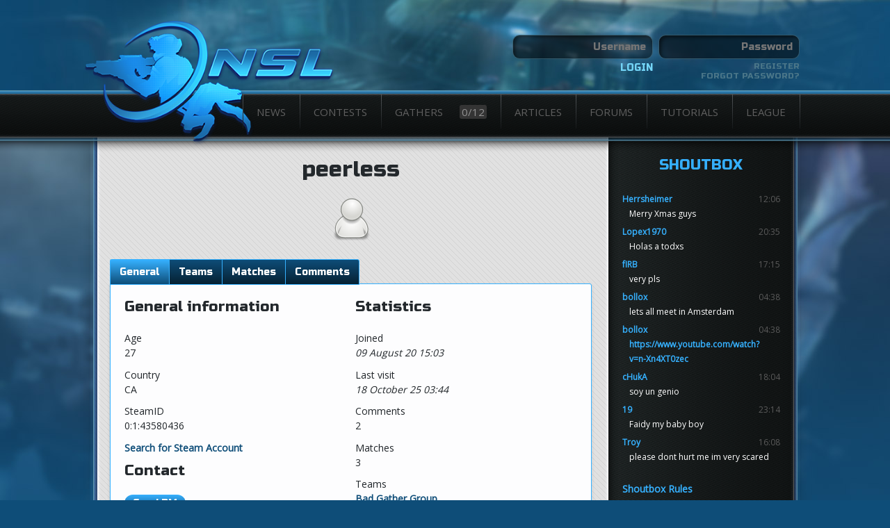

--- FILE ---
content_type: text/html; charset=utf-8
request_url: https://www.ensl.org/users/7909
body_size: 13636
content:
<!doctype html>
<html>
  <head>
    <title>NSL</title>
    <meta charset="utf-8">
    <meta content="IE=edge,chrome=1" http-equiv="X-UA-Compatible">
    <meta name="viewport" content="width=device-width,initial-scale=1">
    <link href="/assets/shared/favicon-13271e144cbd24999ac0905536edc619.ico" rel="shortcut icon" type="image/vnd.microsoft.icon" />
    <link href="/assets/themes/default/theme-c10709d04906165667b3ef93c66cd0a3.css" media="screen" rel="stylesheet" type="text/css" />
    <script src="/assets/application-230016e87369bb48094b5569e20bf669.js" type="text/javascript"></script>
    <meta content="authenticity_token" name="csrf-param" />
<meta content="5BVvONLg5FnOL7GNFUbUNLrFB0hXC0Rxx0/hR6ULBMk=" name="csrf-token" />
  </head>
  <body>
    <div id="container">
      
      <header>
  <div class="banner ">
    <div class="wrapper">
      <div id="authentication" class="">
          <form accept-charset="UTF-8" action="/users/login" class="dark" method="post"><div style="margin:0;padding:0;display:inline"><input name="utf8" type="hidden" value="&#x2713;" /><input name="authenticity_token" type="hidden" value="5BVvONLg5FnOL7GNFUbUNLrFB0hXC0Rxx0/hR6ULBMk=" /></div>
  <div class="fields">
    <input id="login_username" name="login[username]" placeholder="Username" size="30" type="text" />
    <input id="login_password" name="login[password]" placeholder="Password" size="30" type="password" />
  </div>
  <div class="buttons">
    <div class="login">
      <input name="commit" type="submit" value="Login" />
    </div>
    <div class="register">
      <a href="/users/new">Register</a>
      <a href="/users/forgot/1" class="password-reset">Forgot password?</a>  
    </div>
  </div>
</form>
      </div>
    </div>
  </div>
</header>

      <nav id="menu">
  <div class="wrapper">
    <div id="logo">
      <a href="/"><img alt="Logo" src="/assets/themes/default/logo-32e96ec65342ff321f1b6c64f0cdbcf0.png" /></a>
    </div>
    <ul class="navigation">
      <li class="dropdown icon">
        <a href="/" class="news">
          News
</a>        <ul>
          <li><a href="https://twitter.com/nslnews">Twitter</a></li>
          <li><a href="http://steamcommunity.com/groups/nsleagues">Steam</a></li>
        </ul>
      </li>
      <li class="dropdown icon">
        <a href="/contests/current" class="contests">
          Contests
</a>        <ul>
          <li><a href="/rules">Rules</a></li>
          <li><a href="/compmod">Compmod Changes</a></li>
          <li><a href="/contests">Historical</a></li>
          <li><a href="/contests/historical/NS1">NS1 History</a></li>
          <li><a href="/contests/historical/NS2">NS2 History</a></li>
        </ul>
      </li>
      <li class="dropdown">
        <a href="https://gathers.ensl.org" class="gathers" target="_blank">
          Gathers 
          <span class="count" id="gathercount"></span>
</a>        <ul>
          <li><a href="http://www.ensl.org/articles/464">Introduction</a></li>
          <li><a href="/gathers/">Archives</a></li>
          <li>
            <a href="/gathers/latest/ns1" class="gathers">
              NS1 Gather
              <span class="count">0/12</span>
</a>          </li>
          <li>
            <a href="/gathers/latest/ns2" class="gathers">
              NS2 Backup
              <span class="count">0/12</span>
</a>          </li>
        </ul>
      </li>
      <li class="dropdown icon">
        <a href="/articles" class="articles">
          Articles
</a>        <ul>
          <li><a href="/halloffame">Hall of Fame</a></li>
          <li><a href="http://www.ensl.org/articles/401">History</a></li>
          <li><a href="http://www.ensl.org/movies">Movies</a></li>
          <li><a href="http://www.ensl.org/directories/1">Files</a></li>
        </ul>
      </li>
      <li class="dropdown icon">
        <a href="/forums" class="forums">
          Forums
</a>        <ul>
          <li><a href="/forums">Index</a></li>
          <li><a href="/topics/640">Rules</a></li>
        </ul>
      </li>
      <li class="icon">
        <a href="/tutorials" class="tutorials">
          Tutorials
</a>      </li>
      <li class="dropdown icon">
        <a href="#" class="league">League</a>
        <ul>
          <li><a href="/users">Users</a></li>
          <li><a href="/teams">Teams</a></li>
          <li><a href="/about/staff">Staff</a></li>
          <li><a href="http://www.ensl.org/bans">Bans</a></li>
          <li><a href="/issues/new">Contact</a></li>
        </ul>
      </li>
    </ul>
  </div>
</nav>
<script>
$((function gather () {
    $.ajax({
      datatype: "json",
      url: "https://gathers.ensl.org/gathers/current", 
      success: function (data) {
        $("#gathercount").html(data.gatherers.length + "/12");
      },
      complete: function() {
      	setTimeout(gather, 10000);
      }
    });
  })());
</script>

      <div class="body wrapper">
        <div id="content" class="">
          <div id="main">
            <div id="user-profile">
  <h1 class="fancy">
    <span>peerless</span>
  </h1>

  <div class="photo">
    <img alt="Noavatar" src="/images/icons/noavatar.png" />
  </div>

  <div class="tabs tabbed">
    <ul id="user-nav" class="tabs">
      <li class="activeli"><a id="general">General</a></li>

        <li><a id="teams">Teams</a></li>

        <li><a id="matches">Matches</a></li>




      <li><a id="comments">Comments</a></li>
    </ul>

    <div id="user-data" class="tabbed-contents">
      <div class="group">
  <h4>General information</h4>
  
  <dl>
    <dt>Age</dt>
    <dd>27</dd>

      <dt>Country</dt>
      <dd>CA</dd>


      <dt>SteamID</dt>
      <dd>
        <p>0:1:43580436</p>
        <div id="steam-search" data-user-id="7909">
          <a href="/users/7909">Search for Steam Account</a>  
        </div>
      </dd>

  </dl>

  <h4>Contact</h4>

  <dl>


  </dl>


  <a href="/messages/new?id2=7909&amp;id=User" class="button tiny">Send PM</a>
</div>

<div class="group">
  <h4>Statistics</h4>
  
  <dl>
    <dt>Joined</dt>
    <dd><span style="font-style: italic">09 August 20 15:03</span></dd>
    <dt>Last visit</dt>
    <dd><span style="font-style: italic">18 October 25 03:44</span></dd>
    <dt></dt>  


    <dt>Comments</dt>
    <dd>2</dd>
    <dt>Matches</dt>
    <dd>3</dd>


      <dt>Teams</dt>
        <dd><a href="/teams/1127" class="team">Bad Gather Group</a></dd>
        <dd><a href="/teams/1157" class="team">Neonblu Gaming</a></dd>
        <dd><a href="/teams/1183" class="team">Deaß∞GÆme♂Eñthu¿iast</a></dd>
        <dd><a href="/teams/1189" class="team">B L I N K</a></dd>
  </dl>
</div>
    </div>
  </div>

</div>


          </div>
          <div id="sidebar">
            
                
              <div class="widget shoutbox">
  <h4>Shoutbox</h4>
  <div class="widget-content-wrapper">
    <div id="shoutbox" class="transcript">
      <div class="shoutmsg">
  <div class="user">
    <span class="username">
      <a href="/users/1892" class="user">Herrsheimer</a>
    </span>
    <span class="time">
      12:06
    </span>  
  </div>
  <div class="message">
    <div class="contents">
      Merry Xmas guys
    </div>
  </div>
</div>
<div class="shoutmsg">
  <div class="user">
    <span class="username">
      <a href="/users/8491" class="user">Lopex1970</a>
    </span>
    <span class="time">
      20:35
    </span>  
  </div>
  <div class="message">
    <div class="contents">
      Holas a todxs
    </div>
  </div>
</div>
<div class="shoutmsg">
  <div class="user">
    <span class="username">
      <a href="/users/7529" class="user">fIRB</a>
    </span>
    <span class="time">
      17:15
    </span>  
  </div>
  <div class="message">
    <div class="contents">
      very pls
    </div>
  </div>
</div>
<div class="shoutmsg">
  <div class="user">
    <span class="username">
      <a href="/users/4767" class="user">bollox</a>
    </span>
    <span class="time">
      04:38
    </span>  
  </div>
  <div class="message">
    <div class="contents">
      lets all meet in Amsterdam
    </div>
  </div>
</div>
<div class="shoutmsg">
  <div class="user">
    <span class="username">
      <a href="/users/4767" class="user">bollox</a>
    </span>
    <span class="time">
      04:38
    </span>  
  </div>
  <div class="message">
    <div class="contents">
      <a href="https://www.youtube.com/watch?v=n-Xn4XT0zec" target="_blank">https://www.youtube.com/watch?v=n-Xn4XT0zec</a>
    </div>
  </div>
</div>
<div class="shoutmsg">
  <div class="user">
    <span class="username">
      <a href="/users/8482" class="user">cHukA</a>
    </span>
    <span class="time">
      18:04
    </span>  
  </div>
  <div class="message">
    <div class="contents">
      soy un genio
    </div>
  </div>
</div>
<div class="shoutmsg">
  <div class="user">
    <span class="username">
      <a href="/users/8461" class="user">19</a>
    </span>
    <span class="time">
      23:14
    </span>  
  </div>
  <div class="message">
    <div class="contents">
      Faidy my baby boy
    </div>
  </div>
</div>
<div class="shoutmsg">
  <div class="user">
    <span class="username">
      <a href="/users/8149" class="user">Troy</a>
    </span>
    <span class="time">
      16:08
    </span>  
  </div>
  <div class="message">
    <div class="contents">
      please dont hurt me im very scared
    </div>
  </div>
</div>

    </div>
  </div>
  
<script type="text/javascript">
$(function () {
  ShoutboxController({
    context: $('#new_shoutbox')
  });
});
</script>
  <a href="/articles/450">Shoutbox Rules</a>
</div>

<script type="text/javascript">
        $(document).ready(function () {
                $.PeriodicalUpdater("/shoutmsgs/index.js", {
                  method: "GET",
                  type: "script",
                  minTimeout: 20000,
                  multiplier: 3,
                  maxTimeout: 300000
                });
        });
</script>
  
              <div class="widget posts">
  <h4>Latest Posts</h4>

  <div class="widget-content-wrapper">
    <div class="separator">Latest forum posts</div>
    <ol>
        <li>
          <a href="http://www.ensl.org/topics/1909?page=1#post_24895">Nations Cup</a>
        </li>
        <li>
          <a href="http://www.ensl.org/topics/1953?page=1#post_24894">Natural Selection 3 ?</a>
        </li>
        <li>
          <a href="http://www.ensl.org/topics/1952?page=1#post_24891">2023-March-08 appeal</a>
        </li>
        <li>
          <a href="http://www.ensl.org/topics/1950?page=1#post_24890">Add Map Vote For Combat</a>
        </li>
        <li>
          <a href="http://www.ensl.org/topics/1415?page=2#post_24889">Website Feedback</a>
        </li>
    </ol>

    <div class="separator">Latest comments</div>
    <ol>
        <li>
          <a href="/matches/6870" class="match">Vemon Toads vs ...</a>
          by <a href="/users/7599" class="user">GreenRex</a>
        </li>
        <li>
          <a href="/matches/6869" class="match">Ctrl+Alt+Defeat...</a>
          by <a href="/users/7599" class="user">GreenRex</a>
        </li>
        <li>
          <a href="/matches/6868" class="match">Ctrl+Alt+Defeat...</a>
          by <a href="/users/7599" class="user">GreenRex</a>
        </li>
        <li>
          <a href="/matches/6867" class="match">Ctrl+Alt+Defeat...</a>
          by <a href="/users/7599" class="user">GreenRex</a>
        </li>
        <li>
          <a href="/matches/6866" class="match">Ctrl+Alt+Defeat...</a>
          by <a href="/users/7599" class="user">GreenRex</a>
        </li>
        <li>
          <a href="/articles/1170" class="article">Open Tournament...</a>
          by <a href="/users/7909" class="user">peerless</a>
        </li>
        <li>
          <a href="/users/8304" class="user">fromnslwithlove</a>
          by <a href="/users/7599" class="user">GreenRex</a>
        </li>
        <li>
          <a href="/matches/6854" class="match">Sixth Sense vs ...</a>
          by <a href="/users/713" class="user">crt</a>
        </li>
        <li>
          <a href="/matches/6850" class="match">Ram Ranch vs Ct...</a>
          by <a href="/users/7599" class="user">GreenRex</a>
        </li>
        <li>
          <a href="/users/8304" class="user">fromnslwithlove</a>
          by <a href="/users/7599" class="user">GreenRex</a>
        </li>
    </ol>
  </div>
</div>  
                
          </div>
        </div>
      </div>
      <footer class="footer">
  <div class="content wrapper">
    <div class="footer-links">
      <ul>
        <li><h3><a href="/contests/current">Contests</a></h3></li>
        <li><a href="/contests/current">Current</a></li>
        <li><a href="/contests/historical/NS2">NS2 History</a></li>
        <li><a href="/contests/historical/NS1">NS1 History</a></li>
      </ul>
      <ul>
        <li><h3><a href="/gathers/11867">Gathers</a></h3></li>
        <li><a href="http://www.ensl.org/articles/464">Introduction</a></li>
        <li><a href="/gathers/">Archives</a></li>
      </ul>
      <ul>
        <li><h3><a href="http://www.ensl.org/articles">Articles</a></h3></li>
        <li><a href="http://www.ensl.org/articles">Articles</a></li>
        <li><a href="http://www.ensl.org/movies">NS Movies</a></li>
        <li><a href="http://www.ensl.org/directories/1">Files</a></li>
      </ul>
      <ul>
        <li><h3><a href="http://www.ensl.org/forums">Forums</a></h3></li>
        <li><a href="http://www.ensl.org/forums">Index</a></li>
        <li><a href="/topics/12">Rules</a></li>
      </ul>
    </div>
    <p>&copy; 2025 NSL</p>
  </div>
</footer>

    </div>
  </body>
</html>


--- FILE ---
content_type: text/css
request_url: https://www.ensl.org/assets/themes/default/theme-c10709d04906165667b3ef93c66cd0a3.css
body_size: 16170
content:
@import url(https://fonts.googleapis.com/css?family=Russo+One);@import url(https://fonts.googleapis.com/css?family=Open+Sans);*{-webkit-box-sizing:border-box;-moz-box-sizing:border-box;box-sizing:border-box}                                                                                                                                                                                                              /*!
*  Font Awesome 4.1.0 by @davegandy - http://fontawesome.io - @fontawesome
*  License - http://fontawesome.io/license (Font: SIL OFL 1.1, CSS: MIT License)
*/@font-face{font-family:'FontAwesome';src:url(/assets/fontawesome-webfont.eot?v=4.1.0);src:url(/assets/fontawesome-webfont.eot?#iefix&v=4.1.0) format("embedded-opentype"),url(/assets/fontawesome-webfont.woff?v=4.1.0) format("woff"),url(/assets/fontawesome-webfont.ttf?v=4.1.0) format("truetype"),url(/assets/fontawesome-webfont.svg?v=4.1.0#fontawesomeregular) format("svg");font-weight:normal;font-style:normal}.fa{display:inline-block;font-family:FontAwesome;font-style:normal;font-weight:normal;line-height:1;-webkit-font-smoothing:antialiased;-moz-osx-font-smoothing:grayscale}.fa-lg{font-size:1.33333em;line-height:0.75em;vertical-align:-15%}.fa-2x{font-size:2em}.fa-3x{font-size:3em}.fa-4x{font-size:4em}.fa-5x{font-size:5em}.fa-fw{width:1.28571em;text-align:center}.fa-ul{padding-left:0;margin-left:2.14286em;list-style-type:none}.fa-ul>li{position:relative}.fa-li{position:absolute;left:-2.14286em;width:2.14286em;top:0.14286em;text-align:center}.fa-li.fa-lg{left:-1.85714em}.fa-border{padding:.2em .25em .15em;border:solid 0.08em #eee;border-radius:.1em}.pull-right{float:right}.pull-left{float:left}.fa.pull-left{margin-right:.3em}.fa.pull-right{margin-left:.3em}.fa-spin{-webkit-animation:spin 2s infinite linear;-moz-animation:spin 2s infinite linear;-o-animation:spin 2s infinite linear;animation:spin 2s infinite linear}@-moz-keyframes spin{0%{-moz-transform:rotate(0deg)}100%{-moz-transform:rotate(359deg)}}@-webkit-keyframes spin{0%{-webkit-transform:rotate(0deg)}100%{-webkit-transform:rotate(359deg)}}@-o-keyframes spin{0%{-o-transform:rotate(0deg)}100%{-o-transform:rotate(359deg)}}@keyframes spin{0%{-webkit-transform:rotate(0deg);transform:rotate(0deg)}100%{-webkit-transform:rotate(359deg);transform:rotate(359deg)}}.fa-rotate-90{filter:progid:DXImageTransform.Microsoft.BasicImage(rotation=1);-webkit-transform:rotate(90deg);-moz-transform:rotate(90deg);-ms-transform:rotate(90deg);-o-transform:rotate(90deg);transform:rotate(90deg)}.fa-rotate-180{filter:progid:DXImageTransform.Microsoft.BasicImage(rotation=2);-webkit-transform:rotate(180deg);-moz-transform:rotate(180deg);-ms-transform:rotate(180deg);-o-transform:rotate(180deg);transform:rotate(180deg)}.fa-rotate-270{filter:progid:DXImageTransform.Microsoft.BasicImage(rotation=3);-webkit-transform:rotate(270deg);-moz-transform:rotate(270deg);-ms-transform:rotate(270deg);-o-transform:rotate(270deg);transform:rotate(270deg)}.fa-flip-horizontal{filter:progid:DXImageTransform.Microsoft.BasicImage(rotation=0);-webkit-transform:scale(-1, 1);-moz-transform:scale(-1, 1);-ms-transform:scale(-1, 1);-o-transform:scale(-1, 1);transform:scale(-1, 1)}.fa-flip-vertical{filter:progid:DXImageTransform.Microsoft.BasicImage(rotation=2);-webkit-transform:scale(1, -1);-moz-transform:scale(1, -1);-ms-transform:scale(1, -1);-o-transform:scale(1, -1);transform:scale(1, -1)}.fa-stack{position:relative;display:inline-block;width:2em;height:2em;line-height:2em;vertical-align:middle}.fa-stack-1x,.fa-stack-2x{position:absolute;left:0;width:100%;text-align:center}.fa-stack-1x{line-height:inherit}.fa-stack-2x{font-size:2em}.fa-inverse{color:#fff}.fa-glass:before{content:"\f000"}.fa-music:before{content:"\f001"}.fa-search:before{content:"\f002"}.fa-envelope-o:before{content:"\f003"}.fa-heart:before{content:"\f004"}.fa-star:before{content:"\f005"}.fa-star-o:before{content:"\f006"}.fa-user:before{content:"\f007"}.fa-film:before{content:"\f008"}.fa-th-large:before{content:"\f009"}.fa-th:before{content:"\f00a"}.fa-th-list:before{content:"\f00b"}.fa-check:before{content:"\f00c"}.fa-times:before{content:"\f00d"}.fa-search-plus:before{content:"\f00e"}.fa-search-minus:before{content:"\f010"}.fa-power-off:before{content:"\f011"}.fa-signal:before{content:"\f012"}.fa-gear:before,.fa-cog:before{content:"\f013"}.fa-trash-o:before{content:"\f014"}.fa-home:before{content:"\f015"}.fa-file-o:before{content:"\f016"}.fa-clock-o:before{content:"\f017"}.fa-road:before{content:"\f018"}.fa-download:before{content:"\f019"}.fa-arrow-circle-o-down:before{content:"\f01a"}.fa-arrow-circle-o-up:before{content:"\f01b"}.fa-inbox:before{content:"\f01c"}.fa-play-circle-o:before{content:"\f01d"}.fa-rotate-right:before,.fa-repeat:before{content:"\f01e"}.fa-refresh:before{content:"\f021"}.fa-list-alt:before{content:"\f022"}.fa-lock:before{content:"\f023"}.fa-flag:before{content:"\f024"}.fa-headphones:before{content:"\f025"}.fa-volume-off:before{content:"\f026"}.fa-volume-down:before{content:"\f027"}.fa-volume-up:before{content:"\f028"}.fa-qrcode:before{content:"\f029"}.fa-barcode:before{content:"\f02a"}.fa-tag:before{content:"\f02b"}.fa-tags:before{content:"\f02c"}.fa-book:before{content:"\f02d"}.fa-bookmark:before{content:"\f02e"}.fa-print:before{content:"\f02f"}.fa-camera:before{content:"\f030"}.fa-font:before{content:"\f031"}.fa-bold:before{content:"\f032"}.fa-italic:before{content:"\f033"}.fa-text-height:before{content:"\f034"}.fa-text-width:before{content:"\f035"}.fa-align-left:before{content:"\f036"}.fa-align-center:before{content:"\f037"}.fa-align-right:before{content:"\f038"}.fa-align-justify:before{content:"\f039"}.fa-list:before{content:"\f03a"}.fa-dedent:before,.fa-outdent:before{content:"\f03b"}.fa-indent:before{content:"\f03c"}.fa-video-camera:before{content:"\f03d"}.fa-photo:before,.fa-image:before,.fa-picture-o:before{content:"\f03e"}.fa-pencil:before{content:"\f040"}.fa-map-marker:before{content:"\f041"}.fa-adjust:before{content:"\f042"}.fa-tint:before{content:"\f043"}.fa-edit:before,.fa-pencil-square-o:before{content:"\f044"}.fa-share-square-o:before{content:"\f045"}.fa-check-square-o:before{content:"\f046"}.fa-arrows:before{content:"\f047"}.fa-step-backward:before{content:"\f048"}.fa-fast-backward:before{content:"\f049"}.fa-backward:before{content:"\f04a"}.fa-play:before{content:"\f04b"}.fa-pause:before{content:"\f04c"}.fa-stop:before{content:"\f04d"}.fa-forward:before{content:"\f04e"}.fa-fast-forward:before{content:"\f050"}.fa-step-forward:before{content:"\f051"}.fa-eject:before{content:"\f052"}.fa-chevron-left:before{content:"\f053"}.fa-chevron-right:before{content:"\f054"}.fa-plus-circle:before{content:"\f055"}.fa-minus-circle:before{content:"\f056"}.fa-times-circle:before{content:"\f057"}.fa-check-circle:before{content:"\f058"}.fa-question-circle:before{content:"\f059"}.fa-info-circle:before{content:"\f05a"}.fa-crosshairs:before{content:"\f05b"}.fa-times-circle-o:before{content:"\f05c"}.fa-check-circle-o:before{content:"\f05d"}.fa-ban:before{content:"\f05e"}.fa-arrow-left:before{content:"\f060"}.fa-arrow-right:before{content:"\f061"}.fa-arrow-up:before{content:"\f062"}.fa-arrow-down:before{content:"\f063"}.fa-mail-forward:before,.fa-share:before{content:"\f064"}.fa-expand:before{content:"\f065"}.fa-compress:before{content:"\f066"}.fa-plus:before{content:"\f067"}.fa-minus:before{content:"\f068"}.fa-asterisk:before{content:"\f069"}.fa-exclamation-circle:before{content:"\f06a"}.fa-gift:before{content:"\f06b"}.fa-leaf:before{content:"\f06c"}.fa-fire:before{content:"\f06d"}.fa-eye:before{content:"\f06e"}.fa-eye-slash:before{content:"\f070"}.fa-warning:before,.fa-exclamation-triangle:before{content:"\f071"}.fa-plane:before{content:"\f072"}.fa-calendar:before{content:"\f073"}.fa-random:before{content:"\f074"}.fa-comment:before{content:"\f075"}.fa-magnet:before{content:"\f076"}.fa-chevron-up:before{content:"\f077"}.fa-chevron-down:before{content:"\f078"}.fa-retweet:before{content:"\f079"}.fa-shopping-cart:before{content:"\f07a"}.fa-folder:before{content:"\f07b"}.fa-folder-open:before{content:"\f07c"}.fa-arrows-v:before{content:"\f07d"}.fa-arrows-h:before{content:"\f07e"}.fa-bar-chart-o:before{content:"\f080"}.fa-twitter-square:before{content:"\f081"}.fa-facebook-square:before{content:"\f082"}.fa-camera-retro:before{content:"\f083"}.fa-key:before{content:"\f084"}.fa-gears:before,.fa-cogs:before{content:"\f085"}.fa-comments:before{content:"\f086"}.fa-thumbs-o-up:before{content:"\f087"}.fa-thumbs-o-down:before{content:"\f088"}.fa-star-half:before{content:"\f089"}.fa-heart-o:before{content:"\f08a"}.fa-sign-out:before{content:"\f08b"}.fa-linkedin-square:before{content:"\f08c"}.fa-thumb-tack:before{content:"\f08d"}.fa-external-link:before{content:"\f08e"}.fa-sign-in:before{content:"\f090"}.fa-trophy:before{content:"\f091"}.fa-github-square:before{content:"\f092"}.fa-upload:before{content:"\f093"}.fa-lemon-o:before{content:"\f094"}.fa-phone:before{content:"\f095"}.fa-square-o:before{content:"\f096"}.fa-bookmark-o:before{content:"\f097"}.fa-phone-square:before{content:"\f098"}.fa-twitter:before{content:"\f099"}.fa-facebook:before{content:"\f09a"}.fa-github:before{content:"\f09b"}.fa-unlock:before{content:"\f09c"}.fa-credit-card:before{content:"\f09d"}.fa-rss:before{content:"\f09e"}.fa-hdd-o:before{content:"\f0a0"}.fa-bullhorn:before{content:"\f0a1"}.fa-bell:before{content:"\f0f3"}.fa-certificate:before{content:"\f0a3"}.fa-hand-o-right:before{content:"\f0a4"}.fa-hand-o-left:before{content:"\f0a5"}.fa-hand-o-up:before{content:"\f0a6"}.fa-hand-o-down:before{content:"\f0a7"}.fa-arrow-circle-left:before{content:"\f0a8"}.fa-arrow-circle-right:before{content:"\f0a9"}.fa-arrow-circle-up:before{content:"\f0aa"}.fa-arrow-circle-down:before{content:"\f0ab"}.fa-globe:before{content:"\f0ac"}.fa-wrench:before{content:"\f0ad"}.fa-tasks:before{content:"\f0ae"}.fa-filter:before{content:"\f0b0"}.fa-briefcase:before{content:"\f0b1"}.fa-arrows-alt:before{content:"\f0b2"}.fa-group:before,.fa-users:before{content:"\f0c0"}.fa-chain:before,.fa-link:before{content:"\f0c1"}.fa-cloud:before{content:"\f0c2"}.fa-flask:before{content:"\f0c3"}.fa-cut:before,.fa-scissors:before{content:"\f0c4"}.fa-copy:before,.fa-files-o:before{content:"\f0c5"}.fa-paperclip:before{content:"\f0c6"}.fa-save:before,.fa-floppy-o:before{content:"\f0c7"}.fa-square:before{content:"\f0c8"}.fa-navicon:before,.fa-reorder:before,.fa-bars:before{content:"\f0c9"}.fa-list-ul:before{content:"\f0ca"}.fa-list-ol:before{content:"\f0cb"}.fa-strikethrough:before{content:"\f0cc"}.fa-underline:before{content:"\f0cd"}.fa-table:before{content:"\f0ce"}.fa-magic:before{content:"\f0d0"}.fa-truck:before{content:"\f0d1"}.fa-pinterest:before{content:"\f0d2"}.fa-pinterest-square:before{content:"\f0d3"}.fa-google-plus-square:before{content:"\f0d4"}.fa-google-plus:before{content:"\f0d5"}.fa-money:before{content:"\f0d6"}.fa-caret-down:before{content:"\f0d7"}.fa-caret-up:before{content:"\f0d8"}.fa-caret-left:before{content:"\f0d9"}.fa-caret-right:before{content:"\f0da"}.fa-columns:before{content:"\f0db"}.fa-unsorted:before,.fa-sort:before{content:"\f0dc"}.fa-sort-down:before,.fa-sort-desc:before{content:"\f0dd"}.fa-sort-up:before,.fa-sort-asc:before{content:"\f0de"}.fa-envelope:before{content:"\f0e0"}.fa-linkedin:before{content:"\f0e1"}.fa-rotate-left:before,.fa-undo:before{content:"\f0e2"}.fa-legal:before,.fa-gavel:before{content:"\f0e3"}.fa-dashboard:before,.fa-tachometer:before{content:"\f0e4"}.fa-comment-o:before{content:"\f0e5"}.fa-comments-o:before{content:"\f0e6"}.fa-flash:before,.fa-bolt:before{content:"\f0e7"}.fa-sitemap:before{content:"\f0e8"}.fa-umbrella:before{content:"\f0e9"}.fa-paste:before,.fa-clipboard:before{content:"\f0ea"}.fa-lightbulb-o:before{content:"\f0eb"}.fa-exchange:before{content:"\f0ec"}.fa-cloud-download:before{content:"\f0ed"}.fa-cloud-upload:before{content:"\f0ee"}.fa-user-md:before{content:"\f0f0"}.fa-stethoscope:before{content:"\f0f1"}.fa-suitcase:before{content:"\f0f2"}.fa-bell-o:before{content:"\f0a2"}.fa-coffee:before{content:"\f0f4"}.fa-cutlery:before{content:"\f0f5"}.fa-file-text-o:before{content:"\f0f6"}.fa-building-o:before{content:"\f0f7"}.fa-hospital-o:before{content:"\f0f8"}.fa-ambulance:before{content:"\f0f9"}.fa-medkit:before{content:"\f0fa"}.fa-fighter-jet:before{content:"\f0fb"}.fa-beer:before{content:"\f0fc"}.fa-h-square:before{content:"\f0fd"}.fa-plus-square:before{content:"\f0fe"}.fa-angle-double-left:before{content:"\f100"}.fa-angle-double-right:before{content:"\f101"}.fa-angle-double-up:before{content:"\f102"}.fa-angle-double-down:before{content:"\f103"}.fa-angle-left:before{content:"\f104"}.fa-angle-right:before{content:"\f105"}.fa-angle-up:before{content:"\f106"}.fa-angle-down:before{content:"\f107"}.fa-desktop:before{content:"\f108"}.fa-laptop:before{content:"\f109"}.fa-tablet:before{content:"\f10a"}.fa-mobile-phone:before,.fa-mobile:before{content:"\f10b"}.fa-circle-o:before{content:"\f10c"}.fa-quote-left:before{content:"\f10d"}.fa-quote-right:before{content:"\f10e"}.fa-spinner:before{content:"\f110"}.fa-circle:before{content:"\f111"}.fa-mail-reply:before,.fa-reply:before{content:"\f112"}.fa-github-alt:before{content:"\f113"}.fa-folder-o:before{content:"\f114"}.fa-folder-open-o:before{content:"\f115"}.fa-smile-o:before{content:"\f118"}.fa-frown-o:before{content:"\f119"}.fa-meh-o:before{content:"\f11a"}.fa-gamepad:before{content:"\f11b"}.fa-keyboard-o:before{content:"\f11c"}.fa-flag-o:before{content:"\f11d"}.fa-flag-checkered:before{content:"\f11e"}.fa-terminal:before{content:"\f120"}.fa-code:before{content:"\f121"}.fa-mail-reply-all:before,.fa-reply-all:before{content:"\f122"}.fa-star-half-empty:before,.fa-star-half-full:before,.fa-star-half-o:before{content:"\f123"}.fa-location-arrow:before{content:"\f124"}.fa-crop:before{content:"\f125"}.fa-code-fork:before{content:"\f126"}.fa-unlink:before,.fa-chain-broken:before{content:"\f127"}.fa-question:before{content:"\f128"}.fa-info:before{content:"\f129"}.fa-exclamation:before{content:"\f12a"}.fa-superscript:before{content:"\f12b"}.fa-subscript:before{content:"\f12c"}.fa-eraser:before{content:"\f12d"}.fa-puzzle-piece:before{content:"\f12e"}.fa-microphone:before{content:"\f130"}.fa-microphone-slash:before{content:"\f131"}.fa-shield:before{content:"\f132"}.fa-calendar-o:before{content:"\f133"}.fa-fire-extinguisher:before{content:"\f134"}.fa-rocket:before{content:"\f135"}.fa-maxcdn:before{content:"\f136"}.fa-chevron-circle-left:before{content:"\f137"}.fa-chevron-circle-right:before{content:"\f138"}.fa-chevron-circle-up:before{content:"\f139"}.fa-chevron-circle-down:before{content:"\f13a"}.fa-html5:before{content:"\f13b"}.fa-css3:before{content:"\f13c"}.fa-anchor:before{content:"\f13d"}.fa-unlock-alt:before{content:"\f13e"}.fa-bullseye:before{content:"\f140"}.fa-ellipsis-h:before{content:"\f141"}.fa-ellipsis-v:before{content:"\f142"}.fa-rss-square:before{content:"\f143"}.fa-play-circle:before{content:"\f144"}.fa-ticket:before{content:"\f145"}.fa-minus-square:before{content:"\f146"}.fa-minus-square-o:before{content:"\f147"}.fa-level-up:before{content:"\f148"}.fa-level-down:before{content:"\f149"}.fa-check-square:before{content:"\f14a"}.fa-pencil-square:before{content:"\f14b"}.fa-external-link-square:before{content:"\f14c"}.fa-share-square:before{content:"\f14d"}.fa-compass:before{content:"\f14e"}.fa-toggle-down:before,.fa-caret-square-o-down:before{content:"\f150"}.fa-toggle-up:before,.fa-caret-square-o-up:before{content:"\f151"}.fa-toggle-right:before,.fa-caret-square-o-right:before{content:"\f152"}.fa-euro:before,.fa-eur:before{content:"\f153"}.fa-gbp:before{content:"\f154"}.fa-dollar:before,.fa-usd:before{content:"\f155"}.fa-rupee:before,.fa-inr:before{content:"\f156"}.fa-cny:before,.fa-rmb:before,.fa-yen:before,.fa-jpy:before{content:"\f157"}.fa-ruble:before,.fa-rouble:before,.fa-rub:before{content:"\f158"}.fa-won:before,.fa-krw:before{content:"\f159"}.fa-bitcoin:before,.fa-btc:before{content:"\f15a"}.fa-file:before{content:"\f15b"}.fa-file-text:before{content:"\f15c"}.fa-sort-alpha-asc:before{content:"\f15d"}.fa-sort-alpha-desc:before{content:"\f15e"}.fa-sort-amount-asc:before{content:"\f160"}.fa-sort-amount-desc:before{content:"\f161"}.fa-sort-numeric-asc:before{content:"\f162"}.fa-sort-numeric-desc:before{content:"\f163"}.fa-thumbs-up:before{content:"\f164"}.fa-thumbs-down:before{content:"\f165"}.fa-youtube-square:before{content:"\f166"}.fa-youtube:before{content:"\f167"}.fa-xing:before{content:"\f168"}.fa-xing-square:before{content:"\f169"}.fa-youtube-play:before{content:"\f16a"}.fa-dropbox:before{content:"\f16b"}.fa-stack-overflow:before{content:"\f16c"}.fa-instagram:before{content:"\f16d"}.fa-flickr:before{content:"\f16e"}.fa-adn:before{content:"\f170"}.fa-bitbucket:before{content:"\f171"}.fa-bitbucket-square:before{content:"\f172"}.fa-tumblr:before{content:"\f173"}.fa-tumblr-square:before{content:"\f174"}.fa-long-arrow-down:before{content:"\f175"}.fa-long-arrow-up:before{content:"\f176"}.fa-long-arrow-left:before{content:"\f177"}.fa-long-arrow-right:before{content:"\f178"}.fa-apple:before{content:"\f179"}.fa-windows:before{content:"\f17a"}.fa-android:before{content:"\f17b"}.fa-linux:before{content:"\f17c"}.fa-dribbble:before{content:"\f17d"}.fa-skype:before{content:"\f17e"}.fa-foursquare:before{content:"\f180"}.fa-trello:before{content:"\f181"}.fa-female:before{content:"\f182"}.fa-male:before{content:"\f183"}.fa-gittip:before{content:"\f184"}.fa-sun-o:before{content:"\f185"}.fa-moon-o:before{content:"\f186"}.fa-archive:before{content:"\f187"}.fa-bug:before{content:"\f188"}.fa-vk:before{content:"\f189"}.fa-weibo:before{content:"\f18a"}.fa-renren:before{content:"\f18b"}.fa-pagelines:before{content:"\f18c"}.fa-stack-exchange:before{content:"\f18d"}.fa-arrow-circle-o-right:before{content:"\f18e"}.fa-arrow-circle-o-left:before{content:"\f190"}.fa-toggle-left:before,.fa-caret-square-o-left:before{content:"\f191"}.fa-dot-circle-o:before{content:"\f192"}.fa-wheelchair:before{content:"\f193"}.fa-vimeo-square:before{content:"\f194"}.fa-turkish-lira:before,.fa-try:before{content:"\f195"}.fa-plus-square-o:before{content:"\f196"}.fa-space-shuttle:before{content:"\f197"}.fa-slack:before{content:"\f198"}.fa-envelope-square:before{content:"\f199"}.fa-wordpress:before{content:"\f19a"}.fa-openid:before{content:"\f19b"}.fa-institution:before,.fa-bank:before,.fa-university:before{content:"\f19c"}.fa-mortar-board:before,.fa-graduation-cap:before{content:"\f19d"}.fa-yahoo:before{content:"\f19e"}.fa-google:before{content:"\f1a0"}.fa-reddit:before{content:"\f1a1"}.fa-reddit-square:before{content:"\f1a2"}.fa-stumbleupon-circle:before{content:"\f1a3"}.fa-stumbleupon:before{content:"\f1a4"}.fa-delicious:before{content:"\f1a5"}.fa-digg:before{content:"\f1a6"}.fa-pied-piper-square:before,.fa-pied-piper:before{content:"\f1a7"}.fa-pied-piper-alt:before{content:"\f1a8"}.fa-drupal:before{content:"\f1a9"}.fa-joomla:before{content:"\f1aa"}.fa-language:before{content:"\f1ab"}.fa-fax:before{content:"\f1ac"}.fa-building:before{content:"\f1ad"}.fa-child:before{content:"\f1ae"}.fa-paw:before{content:"\f1b0"}.fa-spoon:before{content:"\f1b1"}.fa-cube:before{content:"\f1b2"}.fa-cubes:before{content:"\f1b3"}.fa-behance:before{content:"\f1b4"}.fa-behance-square:before{content:"\f1b5"}.fa-steam:before{content:"\f1b6"}.fa-steam-square:before{content:"\f1b7"}.fa-recycle:before{content:"\f1b8"}.fa-automobile:before,.fa-car:before{content:"\f1b9"}.fa-cab:before,.fa-taxi:before{content:"\f1ba"}.fa-tree:before{content:"\f1bb"}.fa-spotify:before{content:"\f1bc"}.fa-deviantart:before{content:"\f1bd"}.fa-soundcloud:before{content:"\f1be"}.fa-database:before{content:"\f1c0"}.fa-file-pdf-o:before{content:"\f1c1"}.fa-file-word-o:before{content:"\f1c2"}.fa-file-excel-o:before{content:"\f1c3"}.fa-file-powerpoint-o:before{content:"\f1c4"}.fa-file-photo-o:before,.fa-file-picture-o:before,.fa-file-image-o:before{content:"\f1c5"}.fa-file-zip-o:before,.fa-file-archive-o:before{content:"\f1c6"}.fa-file-sound-o:before,.fa-file-audio-o:before{content:"\f1c7"}.fa-file-movie-o:before,.fa-file-video-o:before{content:"\f1c8"}.fa-file-code-o:before{content:"\f1c9"}.fa-vine:before{content:"\f1ca"}.fa-codepen:before{content:"\f1cb"}.fa-jsfiddle:before{content:"\f1cc"}.fa-life-bouy:before,.fa-life-saver:before,.fa-support:before,.fa-life-ring:before{content:"\f1cd"}.fa-circle-o-notch:before{content:"\f1ce"}.fa-ra:before,.fa-rebel:before{content:"\f1d0"}.fa-ge:before,.fa-empire:before{content:"\f1d1"}.fa-git-square:before{content:"\f1d2"}.fa-git:before{content:"\f1d3"}.fa-hacker-news:before{content:"\f1d4"}.fa-tencent-weibo:before{content:"\f1d5"}.fa-qq:before{content:"\f1d6"}.fa-wechat:before,.fa-weixin:before{content:"\f1d7"}.fa-send:before,.fa-paper-plane:before{content:"\f1d8"}.fa-send-o:before,.fa-paper-plane-o:before{content:"\f1d9"}.fa-history:before{content:"\f1da"}.fa-circle-thin:before{content:"\f1db"}.fa-header:before{content:"\f1dc"}.fa-paragraph:before{content:"\f1dd"}.fa-sliders:before{content:"\f1de"}.fa-share-alt:before{content:"\f1e0"}.fa-share-alt-square:before{content:"\f1e1"}.fa-bomb:before{content:"\f1e2"}button,a.button,.button{background-color:#0e4d78;background-image:-webkit-gradient(linear, left top, left bottom, color-stop(0%, #0e4d78), color-stop(100%, #062133));background-image:-webkit-linear-gradient(#0e4d78, #062133);background-image:linear-gradient(#0e4d78, #062133);border-radius:3px;font-family:"Russo One",sans-serif;font-size:14px;background-color:#0e4d78;color:#fff;height:35px;padding:0 17.5px;line-height:35px;float:left;margin:0 17.5px 17.5px 0;border:0;cursor:pointer;font-weight:400}button:hover,a.button:hover,.button:hover{color:#cfecff}button.tiny,a.button.tiny,.button.tiny{background-color:#36b1ff;background-image:-webkit-gradient(linear, left top, left bottom, color-stop(0%, #36b1ff), color-stop(100%, #0e4d78));background-image:-webkit-linear-gradient(#36b1ff, #0e4d78);background-image:linear-gradient(#36b1ff, #0e4d78);background-color:transparent;border-radius:14px;line-height:25px;height:25px;padding:0 12px;margin:0 10px 0 0}.highlight,#articles .article-list .new{font-size:12px;line-height:18px;border-radius:3px;background:#0e4d78;color:white;display:inline-block;font-style:italic;padding:0 3px}.highlight a,#articles .article-list .new a{color:white}select{-moz-appearance:none;text-indent:0.01px;text-overflow:''}html{background-color:#0e4d78;background-image:url(/assets/themes/default/layout/background-e881363c228eb6c38a2eb9486995f5cd.jpg);background-position:top center;background-repeat:no-repeat}html,body{margin:0;padding:0;width:100%;min-height:100%}body#tinymce{padding:10px}#container{min-height:100%;min-width:1020px;background-color:#0e4d78;background-image:url(/assets/themes/default/layout/background-e881363c228eb6c38a2eb9486995f5cd.jpg);background-position:top center;background-repeat:no-repeat}.wrapper{*zoom:1;max-width:1020px;margin-left:auto;margin-right:auto}.wrapper:before,.wrapper:after{content:" ";display:table}.wrapper:after{clear:both}.wrapper.body{z-index:10}#content{float:left;display:block;margin-right:1.9356%;width:100%;box-shadow:0px 5px 15px 0px rgba(0,0,0,0.15);margin-top:-35px;padding:10px 2em 2em 2em;background:url(/assets/themes/default/layout/body-background-9131c49c479ed7f71fb240d55e716351.png) top center repeat-y}#content:last-child{margin-right:0}#content.full{padding-top:40px;background-image:url(/assets/themes/default/layout/body-background-full-d2e08faa4961bfd5e997b7fd4edc2ef7.png)}#content.no-body #main{padding:0}#forums{float:left;display:block;margin-right:1.9356%;width:100%}#forums:last-child{margin-right:0}#main{float:left;display:block;margin-right:1.9356%;width:74.5161%;padding:20px 25px 20px 0px}#main:last-child{margin-right:0}#sidebar{float:left;display:block;margin-right:1.9356%;width:23.5483%;margin-right:0}#sidebar:last-child{margin-right:0}h1.title,h2.title,h3.title,h4.title,h5.title,h6.title{margin-bottom:1em}h1.fancy,h2.fancy,h3.fancy,h4.fancy,h5.fancy,h6.fancy{clear:both;text-align:center;position:relative}h1.fancy:before,h2.fancy:before,h3.fancy:before,h4.fancy:before,h5.fancy:before,h6.fancy:before{content:"";display:block;width:100%;height:2px;position:absolute;top:50%;z-index:1}h1.fancy span,h2.fancy span,h3.fancy span,h4.fancy span,h5.fancy span,h6.fancy span{background:inherit;padding:0 .5em;position:relative;display:inline-block;z-index:1}#main ul.disc,#main div.article .content ul,div.article .content #main ul,#main ol{list-style-type:disc;margin:20px 0}#main ul.disc li,#main div.article .content ul li,div.article .content #main ul li,#main ol li{margin-left:40px;display:list-item}#main ol{list-style-type:decimal}body{color:#21262a;font-family:"Open Sans",sans-serif;font-size:14px;-webkit-font-smoothing:antialiased;-moz-osx-font-smoothing:grayscale;line-height:21px}h1,h2,h3,h4,h5,h6{font-family:"Russo One",sans-serif;line-height:1.25em;margin:0;opacity:0.99;clear:both;text-rendering:optimizeLegibility;font-weight:normal}h1 a,h2 a,h3 a,h4 a,h5 a,h6 a{color:#062133;font-weight:normal}h1{font-size:31.5px}h2{font-size:28px}h3{font-size:24.5px}h4{font-size:21px}h5{font-size:17.5px}h6{font-size:14px}p{margin:0 0 10.5px}a{color:#0e4d78;text-decoration:none;font-weight:bold;-webkit-transition:color 0.1s linear;-moz-transition:color 0.1s linear;transition:color 0.1s linear}a:hover{color:#1679bd}a:active,a:focus{color:#1679bd;outline:none}hr{border-bottom:1px solid #dbe5ec;border-left:none;border-right:none;border-top:none;margin:21px 0}img{margin:0;max-width:100%}abbr,acronym{border-bottom:1px dotted #dbe5ec;cursor:help}address{display:block;margin:0 0 10.5px}hgroup{margin-bottom:10.5px}del{color:#434d55}blockquote{border-left:2px solid #dbe5ec;color:#434d55;margin:21px 0;padding-left:10.5px}cite{color:#596771;font-style:italic}cite:before{content:'\2014 \00A0'}header .banner{height:180px}header .banner #authentication{float:left;display:block;margin-right:1.9356%;width:40.53757%;margin-left:59.46243%;padding:30px 0;padding-top:50px;color:white;font-family:"Russo One",sans-serif;text-transform:uppercase}header .banner #authentication:last-child{margin-right:0}header .banner #authentication .fields input[type=text],header .banner #authentication .fields input[type=password]{text-align:right;margin-bottom:3px}header .banner #authentication .logged{position:relative}header .banner #authentication a{font-size:12px;line-height:14px;color:#497588;font-weight:normal}header .banner #authentication a:hover{color:white}header .banner #authentication form{display:inline}header .banner #authentication.admin .links{margin-top:-10px}header .banner #authentication .fields{float:left;display:block;margin-right:1.9356%;width:100%}header .banner #authentication .fields:last-child{margin-right:0}header .banner #authentication .fields input{float:left;display:block;margin-right:1.9356%;width:49.0322%;margin-bottom:10px}header .banner #authentication .fields input:last-child{margin-right:0}header .banner #authentication .controls{margin-top:10px;text-align:right}header .banner #authentication .controls input{float:left;display:block;margin-right:1.9356%;width:100%;margin-bottom:10px}header .banner #authentication .controls input:last-child{margin-right:0}header .banner #authentication .controls a{float:left;display:block;margin-right:1.9356%;width:100%;text-align:left}header .banner #authentication .controls a:last-child{margin-right:0}header .banner #authentication .password-reset{float:right}header .banner #authentication .links{float:right;position:relative;padding-right:80px}header .banner #authentication .links li{text-align:right;height:18px}header .banner #authentication .links li i{display:inline-block;width:1em;text-align:center;margin:0 5px}header .banner #authentication .avatar{box-shadow:0px 5px 15px 0px rgba(0,0,0,0.15);border-radius:3px;border:1px solid #61beff;text-align:center;vertical-align:middle;position:relative;float:left;height:0;background-size:cover;position:absolute;right:0;top:0;background-position:center;background-repeat:no-repeat;height:75px;width:75px}header .banner #authentication .buttons{float:left;display:block;margin-right:1.9356%;width:100%;font-family:"Russo One",sans-serif;text-align:right;text-transform:uppercase;font-size:12px}header .banner #authentication .buttons:last-child{margin-right:0}header .banner #authentication .buttons .login,header .banner #authentication .buttons .register{float:left;display:block;margin-right:1.9356%;width:49.0322%}header .banner #authentication .buttons .login:last-child,header .banner #authentication .buttons .register:last-child{margin-right:0}header .banner #authentication .buttons .login input{background:none;border:0;font-family:"Russo One",sans-serif;color:#73d5f7;font-size:14px;padding:0;text-transform:uppercase}header .banner #authentication .buttons .register a{float:right;display:block;clear:both}header .banner.authenticated #authentication{float:left;display:block;margin-right:1.9356%;width:23.5483%;margin-left:76.4517%;padding:30px 0}header .banner.authenticated #authentication:last-child{margin-right:0}#menu{float:left;display:block;margin-right:1.9356%;width:100%;font-family:"Open Sans",sans-serif;height:50px;margin-top:-50px;background:url(/assets/themes/default/layout/nav-background-524d56aedd7082d9c733059fb6a7a167.png) top center repeat-x;height:100px;position:relative;z-index:25}#menu:last-child{margin-right:0}#menu .wrapper{position:relative}#menu #logo{position:absolute;bottom:-15px;left:-10px}#menu #logo a{height:180px;display:block;float:left;position:relative;z-index:50}#menu #logo a img{height:180px}ul.navigation{z-index:100;position:relative;margin:0;padding:0;list-style:none;float:right;max-width:1020px;max-height:60px;margin-top:5px}ul.navigation>li{float:left;border:none;height:60px;position:relative}ul.navigation>li a{font-weight:400;font-size:15px;height:50px;line-height:50px;padding:0 20px;text-transform:uppercase;color:#5f5f5f}ul.navigation>li a:hover,ul.navigation>li a.active{color:#3dcfff}ul.navigation>li a .count{border-radius:3px;display:inline-block;margin-left:20px;background:#343434;line-height:20px;padding:0 3px;color:#929292}ul.navigation>li a.active .count,ul.navigation>li a:hover .count{color:#36b1ff}ul.navigation>li>a{width:100%;float:left;position:relative;border-top:1px solid #54585b}ul.navigation>li>a:before,ul.navigation>li>a:after{-webkit-box-sizing:border-box;-moz-box-sizing:border-box;box-sizing:border-box;display:block;content:'';position:absolute;width:1px;height:100%;top:0}ul.navigation>li>a:before{background-color:#54585b;background-image:-webkit-gradient(linear, left top, left bottom, color-stop(0%, #54585b), color-stop(100%, #15181a));background-image:-webkit-linear-gradient(#54585b, #15181a);background-image:linear-gradient(#54585b, #15181a);left:0}ul.navigation>li>a:after{background-color:#54585b;background-image:-webkit-gradient(linear, left top, left bottom, color-stop(0%, #54585b), color-stop(100%, #15181a));background-image:-webkit-linear-gradient(#54585b, #15181a);background-image:linear-gradient(#54585b, #15181a);right:-1px}ul.navigation>li>a:hover,ul.navigation>li>a.active{background-image:-webkit-radial-gradient(50% -10%, ellipse cover, rgba(42,189,251,0.4), transparent 60%);background-image:radial-gradient(ellipse at 50% -10%, rgba(42,189,251,0.4), transparent 60%);border-top:1px solid #266d98}ul.navigation>li>a:hover:before,ul.navigation>li>a:hover:after,ul.navigation>li>a.active:before,ul.navigation>li>a.active:after{background-color:#266d98;background-image:-webkit-gradient(linear, left top, left bottom, color-stop(0%, #266d98), color-stop(100%, #15181a));background-image:-webkit-linear-gradient(#266d98, #15181a);background-image:linear-gradient(#266d98, #15181a);z-index:100}ul.navigation>li.dropdown{position:relative}ul.navigation>li.dropdown ul{background:url(/assets/themes/default/layout/drop-menu-background-37dabb3605aa196b743b845e30a54cb5.png) top center repeat-y;width:176px;position:absolute;box-shadow:0px 5px 15px 0px rgba(0,0,0,0.15);visibility:hidden;pointer-events:none;opacity:0;z-index:150;top:60px;left:0;min-width:100%;list-style:none;padding:0;margin:0}ul.navigation>li.dropdown:hover ul{visibility:visible;opacity:1;pointer-events:auto;border-radius:3px}ul.navigation>li.dropdown:hover ul li a{white-space:nowrap;display:block;padding:0 20px;line-height:30px;height:40px}#sidebar .widget{float:left;display:block;margin-right:1.9356%;width:100%;margin-bottom:2em;font-family:"Open Sans",sans-serif;color:white;padding-top:20px;position:relative}#sidebar .widget:last-child{margin-right:0}#sidebar .widget:before{content:'';position:absolute;width:265px;height:75px;background:url(/assets/themes/default/layout/sidebar-shadow-e3351847df8ad250dc39d0b6ea2f07f3.png) top center no-repeat;top:0;right:-20px}#sidebar .widget:first-child:before{display:none}#sidebar .widget h4{font-family:"Russo One",sans-serif;font-weight:normal;text-align:center;margin-bottom:25px;color:#36b1ff;text-transform:uppercase}#sidebar .widget .widget-content-wrapper{float:left;display:block;margin-right:1.9356%;width:100%;font-size:12px}#sidebar .widget .widget-content-wrapper:last-child{margin-right:0}#sidebar .widget a{color:#36b1ff}#sidebar .widget .separator{border-radius:10px 0 0 10px;color:white;background:#5a5a5a;padding:0 20px;margin:0 -2em 0 0;margin-bottom:12px;font-weight:normal;line-height:30px;text-align:right;font-family:"Russo One",sans-serif}#sidebar .widget .separator a{color:#062133;float:right}#sidebar .widget input[type=text]{background:#0e1010;border:1px solid #494949;color:white}#sidebar .widget .controls{text-align:center}#sidebar .widget .button,#sidebar .widget .controls input{background-color:#585858;background-image:-webkit-gradient(linear, left top, left bottom, color-stop(0%, #585858), color-stop(100%, #585858));background-image:-webkit-linear-gradient(#585858, #585858);background-image:linear-gradient(#585858, #585858);font-family:"Russo One",sans-serif;font-weight:normal;color:white;border-radius:10px;background:#585858;border:0;line-height:30px;height:30px;width:175px;margin-left:auto;margin-right:auto;text-align:center;font-size:18px;display:inline-block;float:none}#sidebar .widget .button{clear:both;display:block;margin:0 auto}#sidebar .widget:last-child{margin-bottom:0}#sidebar .calendar .entry{margin-bottom:0}#sidebar .calendar .time{color:#5a5a5a;float:right;margin-left:10px}#sidebar .shoutbox .transcript{margin-bottom:20px}#sidebar .shoutbox input{float:left;display:block;margin-right:1.9356%;width:100%;margin-bottom:10px}#sidebar .shoutbox input:last-child{margin-right:0}#sidebar .highlights ol,#sidebar .posts ol{margin-bottom:20px}#sidebar .highlights ol:last-child,#sidebar .posts ol:last-child{margin-bottom:0}#sidebar .poll .question{float:left;display:block;margin-right:1.9356%;width:100%;margin-bottom:20px}#sidebar .poll .question:last-child{margin-right:0}#sidebar .poll .question h5{margin-bottom:1em}#sidebar .poll .bar{display:block;background:#0e4d78;height:10px}#sidebar .poll .button{margin-bottom:0}footer.footer{background:url(/assets/themes/default/layout/footer-background-74f5650969248c1868e26ff844948a88.png);height:155px;max-height:155px}footer.footer .content{padding-top:2em}footer.footer .footer-links{*zoom:1}footer.footer .footer-links:before,footer.footer .footer-links:after{content:" ";display:table}footer.footer .footer-links:after{clear:both}@media screen and (min-width: 640px){footer.footer ul{float:left;display:block;margin-right:1.9356%;width:23.5483%;*zoom:1}footer.footer ul:last-child{margin-right:0}footer.footer ul:nth-child(4n){margin-right:0}footer.footer ul:nth-child(4n+1){clear:left}footer.footer ul:before,footer.footer ul:after{content:" ";display:table}footer.footer ul:after{clear:both}}footer.footer li{text-align:center}@media screen and (min-width: 640px){footer.footer li{text-align:center}}footer.footer li a{color:#5a5a5a}footer.footer li h3 a{text-transform:uppercase;color:white;font-size:20px}footer.footer p{color:#5a5a5a;margin:auto;max-width:35em;text-align:center}.actions-bottom{float:left;display:block;margin-right:1.9356%;width:100%;margin-top:20px}.actions-bottom:last-child{margin-right:0}fieldset{border:2px solid #dbe5ec}fieldset>br:first-child,fieldset>br:last-child{display:none}fieldset legend{padding:0 10px}fieldset legend+br{display:none}fieldset blockquote{border:0;padding:0;margin:0}ul,ol{margin:0;padding:0;list-style-type:none}dl{line-height:21px;margin-bottom:10.5px}dl dt{font-weight:400;margin-top:10.5px}dl dd{margin:0}table{border-collapse:collapse;margin:10.5px 0;table-layout:fixed;width:100%}th{border-bottom:1px solid #a9c0d2;font-weight:400;padding:0.5em 0;text-align:left}td{border-bottom:1px solid #dbe5ec;padding:0.5em 0}tr,td,th{vertical-align:middle}table.striped>tbody>tr td:first-child,table.striped>tbody>tr th:first-child,table.striped>thead>tr td:first-child,table.striped>thead>tr th:first-child{padding-left:10.5px}table.striped>tbody>tr td:last-child,table.striped>tbody>tr th:last-child,table.striped>thead>tr td:last-child,table.striped>thead>tr th:last-child{padding-right:10.5px}table.striped>tbody>tr:nth-child(2n) td,table.striped>thead>tr:nth-child(2n) td{background-color:rgba(54,177,255,0.1)}table.striped>tbody .actions,table.striped>thead .actions{text-align:right}form .inline{float:left;display:inline-block;width:auto;margin-bottom:20px}form .inline input{margin-bottom:0}form .fields>.field_with_errors:first-child,form .fields>label{padding:9px 0;line-height:14px}form .fields>.field_with_errors input,form .fields>.field_with_errors input[type=text],form .fields>.field_with_errors textarea{border:2px solid #e56c69}form .fields>.field_with_errors input:hover,form .fields>.field_with_errors input:focus,form .fields>.field_with_errors input[type=text]:hover,form .fields>.field_with_errors input[type=text]:focus,form .fields>.field_with_errors textarea:hover,form .fields>.field_with_errors textarea:focus{border-color:#e56c69}form .fields>.field_with_errors input:focus,form .fields>.field_with_errors input[type=text]:focus,form .fields>.field_with_errors textarea:focus{color:#232323}form .fields .select-wrapper{border-radius:3px;background-color:#fff;border:#baccdb solid 2px;position:relative;display:inline-block;margin-right:10px;float:left;max-width:100%}form .fields .select-wrapper select{-webkit-appearance:none;-moz-appearance:none;-ms-appearance:none;-o-appearance:none;appearance:none;font-size:14px;font-family:"Open Sans",sans-serif;float:left;display:block;width:auto;position:relative;line-height:19.5px;vertical-align:middle;max-height:31px;margin-left:0;border:0;margin:0;padding:6px 41px 6px 9px;font-size:14px;max-width:100%}form .fields .select-wrapper select option{font-size:14px}form .fields .select-wrapper select:focus{outline:none}form .fields .select-wrapper:after{font-family:"FontAwesome";pointer-events:none;content:"\f078";font-weight:normal;font-style:normal;position:absolute;top:0;right:0;text-align:center;padding-top:6px;width:31px;height:27px;border-left:2px solid #baccdb;color:#baccdb}form .fields .select-wrapper:hover{border:2px solid #1988d3}form .fields .select-wrapper:hover:after{border-left:2px solid #1988d3;color:#21262a}form .fields .select-wrapper:focus{border:2px solid #0e4d78;color:#0e4d78}form .fields input[type=text],form .fields input[type=password],form .fields input[type=email],form .fields textarea{border-radius:3px;background-color:#fff;color:#232323;font-size:14px;padding:0 9px;height:35px;border:#baccdb solid 2px}form .fields input[type=text]:hover,form .fields input[type=password]:hover,form .fields input[type=email]:hover,form .fields textarea:hover{border:2px solid #1988d3}form .fields input[type=text]:focus,form .fields input[type=password]:focus,form .fields input[type=email]:focus,form .fields textarea:focus{border:2px solid #0e4d78;outline:none}form .fields input[type=text][disabled]:hover,form .fields input[type=password][disabled]:hover,form .fields input[type=email][disabled]:hover,form .fields textarea[disabled]:hover{border-color:#baccdb;cursor:not-allowed}form .fields textarea{padding:9px;font-family:"Open Sans",sans-serif}form .fields .inputs label.checkbox,form .fields>label.checkbox{position:relative;width:35px;height:35px;overflow:hidden}form .fields .inputs label.checkbox:before,form .fields>label.checkbox:before{-webkit-box-sizing:border-box;-moz-box-sizing:border-box;box-sizing:border-box;content:"";display:block;border-radius:3px;width:35px;height:35px;padding:9px;background-color:#fff;border:#baccdb solid 2px;margin:0}form .fields .inputs label.checkbox:hover:before,form .fields>label.checkbox:hover:before{border:2px solid #1988d3}form .fields input[type=checkbox]{display:none}form .fields input[type=checkbox]:checked+label.checkbox:before{content:"\f00c";pointer-events:none;font-family:"FontAwesome";font-weight:normal;font-style:normal;color:#36b1ff}form .fields textarea{height:auto;width:100%}form .controls{margin-bottom:20px}form .controls button,form .controls input[type=submit]{background-color:#0e4d78;background-image:-webkit-gradient(linear, left top, left bottom, color-stop(0%, #0e4d78), color-stop(100%, #062133));background-image:-webkit-linear-gradient(#0e4d78, #062133);background-image:linear-gradient(#0e4d78, #062133);border-radius:3px;font-family:"Russo One",sans-serif;font-size:14px;background-color:#0e4d78;color:#fff;height:35px;padding:0 17.5px;line-height:35px;float:left;margin:0 17.5px 17.5px 0;border:0;cursor:pointer;font-weight:400;border-radius:3px;border:2px solid #0e4d78;margin-bottom:0;line-height:30px;outline:none;font-weight:normal}form .controls button:hover,form .controls input[type=submit]:hover{color:#cfecff}form.square{float:left;display:block;margin-right:1.9356%;width:100%;margin:20px 0}form.square:last-child{margin-right:0}form.square .horizontal{float:left;display:block;margin-right:1.9356%;width:100%;margin-bottom:20px}form.square .horizontal:last-child{margin-right:0}form.square .horizontal.small{float:left;display:block;margin-right:1.9356%;width:49.0322%}form.square .horizontal.small:last-child{margin-right:0}form.square .horizontal.medium{float:left;display:block;margin-right:1.9356%;width:74.5161%}form.square .horizontal.medium:last-child{margin-right:0}form.square .horizontal.large{float:left;display:block;margin-right:1.9356%;width:100%}form.square .horizontal.large:last-child{margin-right:0}form.square .horizontal>.field_with_errors:first-child,form.square .horizontal>label,form.square .horizontal>.label{float:left;display:block;margin-right:1.9356%;width:23.5483%;padding:9px 0;line-height:14px}form.square .horizontal>.field_with_errors:first-child:last-child,form.square .horizontal>label:last-child,form.square .horizontal>.label:last-child{margin-right:0}form.square .horizontal>.field_with_errors:first-child.checkbox,form.square .horizontal>label.checkbox,form.square .horizontal>.label.checkbox{width:35px;padding:0}form.square .horizontal input[type=text],form.square .horizontal input[type=password],form.square .horizontal input[type=email],form.square .horizontal textarea{float:left;display:block;margin-right:1.9356%;width:74.5161%}form.square .horizontal input[type=text]:last-child,form.square .horizontal input[type=password]:last-child,form.square .horizontal input[type=email]:last-child,form.square .horizontal textarea:last-child{margin-right:0}form.square .horizontal .inputs{float:left;display:block;margin-right:1.9356%;width:74.5161%}form.square .horizontal .inputs:last-child{margin-right:0}form.square .horizontal .inputs input[type=text],form.square .horizontal .inputs input[type=password],form.square .horizontal .inputs input[type=email]{width:100%}form.square .horizontal.wide>.field_with_errors{width:100%}form.square .horizontal.wide label{width:100%}form.square .horizontal.wide textarea,form.square .horizontal.wide .mceLayout{width:100%}form.square .controls{float:left;display:block;margin-right:1.9356%;width:74.5161%;margin-left:25.4839%;font-weight:400}form.square .controls:last-child{margin-right:0}form.square .controls.inline{margin-left:0;width:auto}form.square .controls input[type=submit],form.square .controls button{font-weight:400}form.dark input[type=text],form.dark input[type=password]{font-family:"Russo One",sans-serif;border-radius:10px;box-shadow:inset 3px 3px 5px 0px rgba(0,0,0,0.5);border:1px solid rgba(90,141,163,0.5);background:rgba(0,0,0,0.5);color:white}form.dark input[type=text]:hover,form.dark input[type=text]:focus,form.dark input[type=password]:hover,form.dark input[type=password]:focus{border:1px solid rgba(90,141,163,0.5)}form.search{margin-bottom:10px}form.search .query{float:left;display:block;margin-right:2.59755%;width:77.20054%}form.search .query:last-child{margin-right:0}form.search .query input{width:100%}form.search .controls{float:left;display:block;margin-right:2.59755%;width:20.2019%;margin-left:0%;margin-right:0}form.search .controls:last-child{margin-right:0}form.search .controls input{width:100%}.flash{float:left;display:block;margin-right:1.9356%;width:100%;margin-bottom:20px;font-weight:bold}.flash:last-child{margin-right:0}.flash.notice{background-color:#0e4d78;color:#fff;padding:7px 7px 7px 44px;position:relative;border-radius:3px}.flash.notice:before{-webkit-box-sizing:border-box;-moz-box-sizing:border-box;box-sizing:border-box;border-radius:3px 0 0 3px;font-family:FontAwesome;font-style:normal;font-weight:normal;content:"\f05a";background-color:#09304a;display:block;position:absolute;top:0;left:0;float:left;width:35px;height:100%;padding:7px;text-align:center}.flash.success{background-color:#42bf74;color:#fff;padding:7px 7px 7px 44px;position:relative;border-radius:3px}.flash.success:before{-webkit-box-sizing:border-box;-moz-box-sizing:border-box;box-sizing:border-box;border-radius:3px 0 0 3px;font-family:FontAwesome;font-style:normal;font-weight:normal;content:"\f05a";background-color:#349a5d;display:block;position:absolute;top:0;left:0;float:left;width:35px;height:100%;padding:7px;text-align:center}.flash.success:before{content:"\f00c"}.flash.error,div#errors{background-color:#e56c69;color:#fff;padding:7px 7px 7px 44px;position:relative;border-radius:3px}.flash.error:before,div#errors:before{-webkit-box-sizing:border-box;-moz-box-sizing:border-box;box-sizing:border-box;border-radius:3px 0 0 3px;font-family:FontAwesome;font-style:normal;font-weight:normal;content:"\f05a";background-color:#dd413e;display:block;position:absolute;top:0;left:0;float:left;width:35px;height:100%;padding:7px;text-align:center}.flash.error:before,div#errors:before{content:"\f00d"}.flash.warning,.flash.alert{background-color:#de8650;color:#fff;padding:7px 7px 7px 44px;position:relative;border-radius:3px}.flash.warning:before,.flash.alert:before{-webkit-box-sizing:border-box;-moz-box-sizing:border-box;box-sizing:border-box;border-radius:3px 0 0 3px;font-family:FontAwesome;font-style:normal;font-weight:normal;content:"\f05a";background-color:#d36928;display:block;position:absolute;top:0;left:0;float:left;width:35px;height:100%;padding:7px;text-align:center}.flash.warning:before,.flash.alert:before{content:"\f071"}div#errors{float:left;display:block;margin-right:1.9356%;width:100%;margin-bottom:20px}div#errors:last-child{margin-right:0}div#errors strong{float:left;display:block;margin-right:1.9356%;width:100%;margin-bottom:10px}div#errors strong:last-child{margin-right:0}div#errors ul.errors{float:left;display:block;margin-right:1.9356%;width:100%}div#errors ul.errors:last-child{margin-right:0}div#errors ul.errors li{margin-bottom:0}div#errors ul.errors li:last-child{margin-bottom:0}#notification{position:absolute;margin:0 auto;left:50%;top:0}#notification .message{background:url(/assets/themes/default/layout/flash-notice-background-baad331c00028ac8561f25963965fb67.png);position:relative;width:730px;height:60px;left:-50%;text-align:center;font-family:"Russo One",sans-serif;font-size:22px;color:white;line-height:45px;padding:0 100px;z-index:2}#notification .message:before{background:url(/assets/themes/default/layout/flash-notice-icon-f5d4f4000606c9423b5b4c2914226983.png);content:'';display:block;width:30px;height:30px;position:absolute;top:5px;left:60px}#notification .message.warning,#notification .message.error,#notification .message.alert{background:url(/assets/themes/default/layout/flash-error-background-5ba2c9b59aea6dd36886bac86a644621.png)}#notification .message.warning:before,#notification .message.error:before,#notification .message.alert:before{background:url(/assets/themes/default/layout/flash-error-icon-0fd760c098fa49d482611401e63f0c11.png)}#comments-thread{float:left;display:block;margin-right:1.9356%;width:100%}#comments-thread:last-child{margin-right:0}#comments-thread h3{margin:1em 0}.comment{position:relative;width:100%;margin-bottom:21px;padding-bottom:1em;border-bottom:1px solid #a7a7a7}.comment .comment-image,.comment .comment-content{display:table-cell;vertical-align:top}.comment .comment-image{padding-right:1.4em}.comment .comment-image>img{width:4em;height:auto;border-radius:3px;padding:3px;background:#dbe5ec;display:block;max-width:none}.comment-reverse-order .comment .comment-image{padding-right:0;padding-left:10px}.comment .comment-content{width:100%;position:relative}.comment .comment-content .comment-body{word-break:break-word;word-wrap:break-word}.comment .comment-content h1{font-size:1em;margin-bottom:.5em}.comment .comment-content a.user,.comment .comment-content a.team{display:inline-block}.comment .comment-content a.user{margin-right:10px}.comment .comment-content a.team{margin-left:10px}.comment .comment-content p{margin-bottom:.5em}.comment .comment-content p.comment-detail{font-style:italic;font-size:.9em;color:rgba(33,38,42,0.5);margin-top:10px}.comment .comment-content .controls{position:absolute;top:-5px;right:0}.comment-form{float:left;display:block;margin-right:1.9356%;width:100%;margin-bottom:20px}.comment-form:last-child{margin-right:0}.comment-form h1,.comment-form h5{margin-top:0;margin-bottom:1em}.comment-form .fields{margin-bottom:20px}#gather{float:left;display:block;margin-right:1.9356%;width:100%}#gather:last-child{margin-right:0}#gather .previous a,#gather .next a{display:inline-block;float:none;margin:0}#gather .previous a i,#gather .next a i{vertical-align:middle}#gather .previous{float:left;display:block;margin-right:1.9356%;width:49.0322%}#gather .previous:last-child{margin-right:0}#gather .previous i{margin-right:10px}#gather .next{float:left;display:block;margin-right:1.9356%;width:49.0322%;margin-right:0;text-align:right}#gather .next:last-child{margin-right:0}#gather .next i{margin-left:10px}#gather .shoutbox-messages{display:table;width:100%}#gather .shoutbox-messages .user{display:inline}#gather .shoutbox-messages .timestamp{float:right;margin:0 5px 5px}#gather .new-shout{float:left;display:block;margin-right:1.9356%;width:100%;margin:20px 0}#gather .new-shout:last-child{margin-right:0}#gather .new-shout .shout_input{width:400px;margin-right:20px}#gather .new-shout .fields,#gather .new-shout .controls{float:left;display:block}#gather-info{float:left;display:block;margin-right:1.9356%;width:100%;margin:20px 0;border-bottom:2px solid #a7a7a7}#gather-info:last-child{margin-right:0}#gather-info .info{float:left;display:block;margin-right:1.9356%;width:23.5483%}#gather-info .info:last-child{margin-right:0}#gather-info .info h6{margin-bottom:10px}#gather-info .info:nth-child(3){margin-right:0}#gather-info ul{list-style-type:disc}#gather-info ul li{margin-left:20px}#gather-info .hide{float:left;display:block;margin-right:1.9356%;width:100%;padding:20px 0;text-align:center}#gather-info .hide:last-child{margin-right:0}#gather-info .hide a{display:inline-block;float:none}#gather-info .hide a i{margin-right:10px}#gather-area{float:left;display:block;margin-right:1.9356%;width:100%}#gather-area:last-child{margin-right:0}#gather-area .gather-columns{float:left;display:block;margin-right:1.9356%;width:100%;*zoom:1;display:table;width:100%;table-layout:fixed}#gather-area .gather-columns:last-child{margin-right:0}#gather-area .gather-columns:before,#gather-area .gather-columns:after{content:" ";display:table}#gather-area .gather-columns:after{clear:both}#gather-area .data{display:table-cell;width:33.33333%;padding:1.9356%;border-radius:15px;padding-bottom:20px;position:relative;z-index:100;background:rgba(0,0,0,0.2);border:10px solid transparent;background-clip:padding-box}#gather-area .data h4{padding-bottom:20px;text-align:center}#gather-area .data:nth-child(3){margin-right:0}#gather-area .data ul{margin-bottom:10px}#gather-area .players .captain{color:gold;margin:0 10px}#gather-area .players .delete{display:inline-block;padding:0 10px}#gather-stats{float:left;display:block;margin-right:1.9356%;width:100%;display:block;clear:both;padding:20px 0;margin:20px 0;border-top:2px solid #a7a7a7;border-bottom:2px solid #a7a7a7;position:relative}#gather-stats:last-child{margin-right:0}#gather-stats .admin{top:20px;right:0;margin:0;position:absolute}#gather-stats p{*zoom:1}#gather-stats p:before,#gather-stats p:after{content:" ";display:table}#gather-stats p:after{clear:both}table.gathers .date{width:30%}table.gathers .team1,table.gathers .team2{width:35%}ul.gatherers{float:left;display:block;margin-right:1.9356%;width:100%}ul.gatherers:last-child{margin-right:0}ul#gatherers li.away a{font-style:italic;font-weight:normal;color:#5b5b5b}.breadcrumbs{float:left;display:block;margin-right:1.9356%;width:100%;margin-bottom:20px}.breadcrumbs:last-child{margin-right:0}.breadcrumbs a{display:inline-block;font-size:16px}.breadcrumbs .fa{margin:0 10px}.pagination{float:left;display:block;margin-right:1.9356%;width:100%;margin:10px 0}.pagination:last-child{margin-right:0}.tabbed ul.tabs{float:left;display:block;margin-right:1.9356%;width:100%;display:block;font-family:"Russo One",sans-serif;height:35px;max-height:35px;position:relative}.tabbed ul.tabs:last-child{margin-right:0}.tabbed ul.tabs li{float:left;display:block}.tabbed ul.tabs li a{background-color:#0e4d78;background-image:-webkit-gradient(linear, left top, left bottom, color-stop(0%, #0e4d78), color-stop(100%, #062133));background-image:-webkit-linear-gradient(#0e4d78, #062133);background-image:linear-gradient(#0e4d78, #062133);background-color:#0e4d78;border:1px solid #36b1ff;border-right:0;padding:0 13px;float:left;display:block;color:white;font-weight:400;line-height:35px}.tabbed ul.tabs li a:hover{cursor:pointer}.tabbed ul.tabs li:first-child a{border-radius:3px 0 0 0}.tabbed ul.tabs li:last-child a{border-right:1px solid #36b1ff;border-radius:0 3px 0 0}.tabbed ul.tabs li.activeli{z-index:100}.tabbed ul.tabs li.activeli a{background-color:#36b1ff;background-image:-webkit-gradient(linear, left top, left bottom, color-stop(0%, #36b1ff), color-stop(100%, #0e4d78));background-image:-webkit-linear-gradient(#36b1ff, #0e4d78);background-image:linear-gradient(#36b1ff, #0e4d78);background-color:#36b1ff}.tabbed .tabbed-contents{float:left;display:block;margin-right:1.9356%;width:100%;border:1px solid #36b1ff;border-radius:0 3px 3px 3px;background:#fdfdfe;box-shadow:0px 2px 5px 0px rgba(0,0,0,0.1);padding:20px}.tabbed .tabbed-contents:last-child{margin-right:0}.tabbed ul.tabs-1 li{float:left;display:block;margin-right:1.9356%;width:6.55904%}.tabbed ul.tabs-1 li:last-child{margin-right:0}.tabbed ul.tabs-2 li{float:left;display:block;margin-right:1.9356%;width:15.05367%}.tabbed ul.tabs-2 li:last-child{margin-right:0}.tabbed ul.tabs-3 li{float:left;display:block;margin-right:1.9356%;width:23.5483%}.tabbed ul.tabs-3 li:last-child{margin-right:0}.tabbed ul.tabs-4 li{float:left;display:block;margin-right:1.9356%;width:32.04294%}.tabbed ul.tabs-4 li:last-child{margin-right:0}.tabbed ul.tabs-5 li{float:left;display:block;margin-right:1.9356%;width:40.53757%}.tabbed ul.tabs-5 li:last-child{margin-right:0}.tabbed ul.tabs-6 li{float:left;display:block;margin-right:1.9356%;width:49.0322%}.tabbed ul.tabs-6 li:last-child{margin-right:0}.tabbed ul.tabs-7 li{float:left;display:block;margin-right:1.9356%;width:57.52684%}.tabbed ul.tabs-7 li:last-child{margin-right:0}.tabbed ul.tabs-8 li{float:left;display:block;margin-right:1.9356%;width:66.02147%}.tabbed ul.tabs-8 li:last-child{margin-right:0}.tabbed ul.tabs-9 li{float:left;display:block;margin-right:1.9356%;width:74.5161%}.tabbed ul.tabs-9 li:last-child{margin-right:0}.tabbed ul.tabs-10 li{float:left;display:block;margin-right:1.9356%;width:83.01073%}.tabbed ul.tabs-10 li:last-child{margin-right:0}.tabbed ul.tabs-11 li{float:left;display:block;margin-right:1.9356%;width:91.50537%}.tabbed ul.tabs-11 li:last-child{margin-right:0}.tabbed ul.tabs-12 li{float:left;display:block;margin-right:1.9356%;width:100%}.tabbed ul.tabs-12 li:last-child{margin-right:0}#shoutbox{display:table}.shoutmsg{display:block;margin-bottom:5px;clear:both;position:relative}.shoutmsg .destroy{position:absolute;top:0;right:-10px}.shoutmsg .user{display:inline}.shoutmsg .user .username{clear:right;float:left;display:block}.shoutmsg .user .time{float:right;display:block;color:#5a5a5a}.shoutmsg .message{clear:both;display:block}.shoutmsg .message .contents{word-break:break-word;word-wrap:break-word;position:relative;display:block;padding:0 10px}img.flag{width:16px;height:11px;background:url(/assets/shared/flags-71831f299f3a3361ad9b3d25716f8ecb.png) no-repeat;display:inline-block}.flag.flag-ad{background-position:-16px 0}.flag.flag-ae{background-position:-32px 0}.flag.flag-af{background-position:-48px 0}.flag.flag-ag{background-position:-64px 0}.flag.flag-ai{background-position:-80px 0}.flag.flag-al{background-position:-96px 0}.flag.flag-am{background-position:-112px 0}.flag.flag-an{background-position:-128px 0}.flag.flag-ao{background-position:-144px 0}.flag.flag-ar{background-position:-160px 0}.flag.flag-as{background-position:-176px 0}.flag.flag-at{background-position:-192px 0}.flag.flag-au{background-position:-208px 0}.flag.flag-aw{background-position:-224px 0}.flag.flag-ax{background-position:-240px 0}.flag.flag-az{background-position:0 -11px}.flag.flag-ba{background-position:-16px -11px}.flag.flag-bb{background-position:-32px -11px}.flag.flag-bd{background-position:-48px -11px}.flag.flag-be{background-position:-64px -11px}.flag.flag-bf{background-position:-80px -11px}.flag.flag-bg{background-position:-96px -11px}.flag.flag-bh{background-position:-112px -11px}.flag.flag-bi{background-position:-128px -11px}.flag.flag-bj{background-position:-144px -11px}.flag.flag-bm{background-position:-160px -11px}.flag.flag-bn{background-position:-176px -11px}.flag.flag-bo{background-position:-192px -11px}.flag.flag-br{background-position:-208px -11px}.flag.flag-bs{background-position:-224px -11px}.flag.flag-bt{background-position:-240px -11px}.flag.flag-bv{background-position:0 -22px}.flag.flag-bw{background-position:-16px -22px}.flag.flag-by{background-position:-32px -22px}.flag.flag-bz{background-position:-48px -22px}.flag.flag-ca{background-position:-64px -22px}.flag.flag-cc{background-position:-80px -22px}.flag.flag-cd{background-position:-96px -22px}.flag.flag-cf{background-position:-112px -22px}.flag.flag-cg{background-position:-128px -22px}.flag.flag-ch{background-position:-144px -22px}.flag.flag-ci{background-position:-160px -22px}.flag.flag-ck{background-position:-176px -22px}.flag.flag-cl{background-position:-192px -22px}.flag.flag-cm{background-position:-208px -22px}.flag.flag-cn{background-position:-224px -22px}.flag.flag-co{background-position:-240px -22px}.flag.flag-cr{background-position:0 -33px}.flag.flag-cu{background-position:-16px -33px}.flag.flag-cv{background-position:-32px -33px}.flag.flag-cx{background-position:-48px -33px}.flag.flag-cy{background-position:-64px -33px}.flag.flag-cz{background-position:-80px -33px}.flag.flag-de{background-position:-96px -33px}.flag.flag-dj{background-position:-112px -33px}.flag.flag-dk{background-position:-128px -33px}.flag.flag-dm{background-position:-144px -33px}.flag.flag-do{background-position:-160px -33px}.flag.flag-dz{background-position:-176px -33px}.flag.flag-ec{background-position:-192px -33px}.flag.flag-ee{background-position:-208px -33px}.flag.flag-eg{background-position:-224px -33px}.flag.flag-eh{background-position:-240px -33px}.flag.flag-er{background-position:0 -44px}.flag.flag-es{background-position:-16px -44px}.flag.flag-et{background-position:-32px -44px}.flag.flag-eu{background-position:-48px -44px}.flag.flag-fi{background-position:-64px -44px}.flag.flag-fj{background-position:-80px -44px}.flag.flag-fk{background-position:-96px -44px}.flag.flag-fm{background-position:-112px -44px}.flag.flag-fo{background-position:-128px -44px}.flag.flag-fr{background-position:-144px -44px}.flag.flag-ga{background-position:-160px -44px}.flag.flag-gb{background-position:-176px -44px}.flag.flag-gd{background-position:-192px -44px}.flag.flag-ge{background-position:-208px -44px}.flag.flag-gf{background-position:-224px -44px}.flag.flag-gh{background-position:-240px -44px}.flag.flag-gi{background-position:0 -55px}.flag.flag-gl{background-position:-16px -55px}.flag.flag-gm{background-position:-32px -55px}.flag.flag-gn{background-position:-48px -55px}.flag.flag-gp{background-position:-64px -55px}.flag.flag-gq{background-position:-80px -55px}.flag.flag-gr{background-position:-96px -55px}.flag.flag-gs{background-position:-112px -55px}.flag.flag-gt{background-position:-128px -55px}.flag.flag-gu{background-position:-144px -55px}.flag.flag-gw{background-position:-160px -55px}.flag.flag-gy{background-position:-176px -55px}.flag.flag-hk{background-position:-192px -55px}.flag.flag-hm{background-position:-208px -55px}.flag.flag-hn{background-position:-224px -55px}.flag.flag-hr{background-position:-240px -55px}.flag.flag-ht{background-position:0 -66px}.flag.flag-hu{background-position:-16px -66px}.flag.flag-id{background-position:-32px -66px}.flag.flag-ie{background-position:-48px -66px}.flag.flag-il{background-position:-64px -66px}.flag.flag-in{background-position:-80px -66px}.flag.flag-io{background-position:-96px -66px}.flag.flag-iq{background-position:-112px -66px}.flag.flag-ir{background-position:-128px -66px}.flag.flag-is{background-position:-144px -66px}.flag.flag-it{background-position:-160px -66px}.flag.flag-jm{background-position:-176px -66px}.flag.flag-jo{background-position:-192px -66px}.flag.flag-jp{background-position:-208px -66px}.flag.flag-ke{background-position:-224px -66px}.flag.flag-kg{background-position:-240px -66px}.flag.flag-kh{background-position:0 -77px}.flag.flag-ki{background-position:-16px -77px}.flag.flag-km{background-position:-32px -77px}.flag.flag-kn{background-position:-48px -77px}.flag.flag-kp{background-position:-64px -77px}.flag.flag-kr{background-position:-80px -77px}.flag.flag-kw{background-position:-96px -77px}.flag.flag-ky{background-position:-112px -77px}.flag.flag-kz{background-position:-128px -77px}.flag.flag-la{background-position:-144px -77px}.flag.flag-lb{background-position:-160px -77px}.flag.flag-lc{background-position:-176px -77px}.flag.flag-li{background-position:-192px -77px}.flag.flag-lk{background-position:-208px -77px}.flag.flag-lr{background-position:-224px -77px}.flag.flag-ls{background-position:-240px -77px}.flag.flag-lt{background-position:0 -88px}.flag.flag-lu{background-position:-16px -88px}.flag.flag-lv{background-position:-32px -88px}.flag.flag-ly{background-position:-48px -88px}.flag.flag-ma{background-position:-64px -88px}.flag.flag-mc{background-position:-80px -88px}.flag.flag-md{background-position:-96px -88px}.flag.flag-me{background-position:-112px -88px}.flag.flag-mg{background-position:-128px -88px}.flag.flag-mh{background-position:-144px -88px}.flag.flag-mk{background-position:-160px -88px}.flag.flag-ml{background-position:-176px -88px}.flag.flag-mm{background-position:-192px -88px}.flag.flag-mn{background-position:-208px -88px}.flag.flag-mo{background-position:-224px -88px}.flag.flag-mp{background-position:-240px -88px}.flag.flag-mq{background-position:0 -99px}.flag.flag-mr{background-position:-16px -99px}.flag.flag-ms{background-position:-32px -99px}.flag.flag-mt{background-position:-48px -99px}.flag.flag-mu{background-position:-64px -99px}.flag.flag-mv{background-position:-80px -99px}.flag.flag-mw{background-position:-96px -99px}.flag.flag-mx{background-position:-112px -99px}.flag.flag-my{background-position:-128px -99px}.flag.flag-mz{background-position:-144px -99px}.flag.flag-na{background-position:-160px -99px}.flag.flag-nc{background-position:-176px -99px}.flag.flag-ne{background-position:-192px -99px}.flag.flag-nf{background-position:-208px -99px}.flag.flag-ng{background-position:-224px -99px}.flag.flag-ni{background-position:-240px -99px}.flag.flag-nl{background-position:0 -110px}.flag.flag-no{background-position:-16px -110px}.flag.flag-np{background-position:-32px -110px}.flag.flag-nr{background-position:-48px -110px}.flag.flag-nu{background-position:-64px -110px}.flag.flag-nz{background-position:-80px -110px}.flag.flag-om{background-position:-96px -110px}.flag.flag-pa{background-position:-112px -110px}.flag.flag-pe{background-position:-128px -110px}.flag.flag-pf{background-position:-144px -110px}.flag.flag-pg{background-position:-160px -110px}.flag.flag-ph{background-position:-176px -110px}.flag.flag-pk{background-position:-192px -110px}.flag.flag-pl{background-position:-208px -110px}.flag.flag-pm{background-position:-224px -110px}.flag.flag-pn{background-position:-240px -110px}.flag.flag-pr{background-position:0 -121px}.flag.flag-ps{background-position:-16px -121px}.flag.flag-pt{background-position:-32px -121px}.flag.flag-pw{background-position:-48px -121px}.flag.flag-py{background-position:-64px -121px}.flag.flag-qa{background-position:-80px -121px}.flag.flag-re{background-position:-96px -121px}.flag.flag-ro{background-position:-112px -121px}.flag.flag-rs{background-position:-128px -121px}.flag.flag-ru{background-position:-144px -121px}.flag.flag-rw{background-position:-160px -121px}.flag.flag-sa{background-position:-176px -121px}.flag.flag-sb{background-position:-192px -121px}.flag.flag-sc{background-position:-208px -121px}.flag.flag-sd{background-position:-224px -121px}.flag.flag-se{background-position:-240px -121px}.flag.flag-sg{background-position:0 -132px}.flag.flag-sh{background-position:-16px -132px}.flag.flag-si{background-position:-32px -132px}.flag.flag-sj{background-position:-48px -132px}.flag.flag-sk{background-position:-64px -132px}.flag.flag-sl{background-position:-80px -132px}.flag.flag-sm{background-position:-96px -132px}.flag.flag-sn{background-position:-112px -132px}.flag.flag-so{background-position:-128px -132px}.flag.flag-sr{background-position:-144px -132px}.flag.flag-ss{background-position:-160px -132px}.flag.flag-st{background-position:-176px -132px}.flag.flag-sv{background-position:-192px -132px}.flag.flag-sy{background-position:-208px -132px}.flag.flag-sz{background-position:-224px -132px}.flag.flag-tc{background-position:-240px -132px}.flag.flag-td{background-position:0 -143px}.flag.flag-tf{background-position:-16px -143px}.flag.flag-tg{background-position:-32px -143px}.flag.flag-th{background-position:-48px -143px}.flag.flag-tj{background-position:-64px -143px}.flag.flag-tk{background-position:-80px -143px}.flag.flag-tl{background-position:-96px -143px}.flag.flag-tm{background-position:-112px -143px}.flag.flag-tn{background-position:-128px -143px}.flag.flag-to{background-position:-144px -143px}.flag.flag-tr{background-position:-160px -143px}.flag.flag-tt{background-position:-176px -143px}.flag.flag-tv{background-position:-192px -143px}.flag.flag-tw{background-position:-208px -143px}.flag.flag-tz{background-position:-224px -143px}.flag.flag-ua{background-position:-240px -143px}.flag.flag-ug{background-position:0 -154px}.flag.flag-um{background-position:-16px -154px}.flag.flag-us{background-position:-32px -154px}.flag.flag-uy{background-position:-48px -154px}.flag.flag-uz{background-position:-64px -154px}.flag.flag-va{background-position:-80px -154px}.flag.flag-vc{background-position:-96px -154px}.flag.flag-ve{background-position:-112px -154px}.flag.flag-vg{background-position:-128px -154px}.flag.flag-vi{background-position:-144px -154px}.flag.flag-vn{background-position:-160px -154px}.flag.flag-vu{background-position:-176px -154px}.flag.flag-wf{background-position:-192px -154px}.flag.flag-ws{background-position:-208px -154px}.flag.flag-ye{background-position:-224px -154px}.flag.flag-yt{background-position:-240px -154px}.flag.flag-za{background-position:0 -165px}.flag.flag-zm{background-position:-16px -165px}.flag.flag-zw{background-position:-32px -165px}#news{margin-left:-20px}div.article{float:left;display:block;margin-right:1.9356%;width:100%;border-bottom:3px solid #a7a7a7;padding-bottom:20px}div.article:last-child{margin-right:0}div.article h1{margin:1em 0}div.article .content{float:left;display:block;margin-right:1.9356%;width:100%;margin-bottom:40px}div.article .content:last-child{margin-right:0}div.article .author{float:left;display:block;margin-right:1.9356%;width:49.0322%}div.article .author:last-child{margin-right:0}div.article .author a{font-weight:400}div.article .comments{float:left;display:block;margin-right:1.9356%;width:49.0322%;margin-right:0;text-align:right}div.article .comments:last-child{margin-right:0}div.article .comments .fa{margin-right:10px}div.article .actions{float:left;display:block;margin-right:1.9356%;width:100%;margin-right:0;margin-top:10px}div.article .actions:last-child{margin-right:0}div.article.preview{float:left;display:block;margin-right:1.9356%;width:100%;margin-right:0;box-shadow:0 15px 15px -10px rgba(0,0,0,0.25);padding:20px;margin-bottom:20px;border:0}div.article.preview:last-child{margin-right:0}div.article.preview .content{margin-bottom:10px}div.article.preview .author{color:#8f8f8f}div.article.preview .comments a{color:#404040}div.article.preview h2{margin:0 0 .5em 0;font-family:"Russo One",sans-serif;font-weight:normal}div.article-links{float:left;display:block;margin-right:1.9356%;width:100%}div.article-links:last-child{margin-right:0}div.article-links .previous{float:left;display:block;margin-right:1.9356%;width:49.0322%}div.article-links .previous:last-child{margin-right:0}div.article-links .previous .fa{padding-right:10px}div.article-links .next{float:left;display:block;margin-right:1.9356%;width:49.0322%;margin-right:0;text-align:right}div.article-links .next:last-child{margin-right:0}div.article-links .next .fa{padding-left:10px}table.articles.archive .title{width:50%}table.articles.archive .date{width:20%}table.articles.archive .author{width:20%}form.article h4{margin-bottom:20px}.files .files-list{margin:20px 0 40px}.files form{float:left;display:block;margin-right:1.9356%;width:100%;margin:20px 0}.files form:last-child{margin-right:0}.files form .fields{margin-bottom:20px}#articles{float:left;display:block;margin-right:1.9356%;width:100%}#articles:last-child{margin-right:0}#articles h3{float:left;display:block;margin-right:1.9356%;width:100%;margin-top:1em}#articles h3:last-child{margin-right:0}#articles .article-list{float:left;display:block;margin-right:1.9356%;width:100%;margin-bottom:10px}#articles .article-list:last-child{margin-right:0}#articles .article-list .new{margin-right:10px}#articles .article-list .title{float:left;display:block;margin-right:1.9356%;width:49.0322%}#articles .article-list .title:last-child{margin-right:0}#articles .article-list .meta{float:left;display:block;margin-right:1.9356%;width:49.0322%;margin-right:0;text-align:right}#articles .article-list .meta:last-child{margin-right:0}#articles .button.new{margin-top:20px}div.admin.articles .title{width:40%}div.admin.articles .category{width:20%}div.admin.articles .created{width:20%}div.admin.articles .author{width:10%}div.admin.articles .actions{width:10%;text-align:right}.categories table.categories .actions{width:20%;text-align:right}.categories table.categories .actions i{margin-left:5px}div#matches{float:left;display:block;margin-right:1.9356%;width:100%;margin:20px 0}div#matches:last-child{margin-right:0}table.contest{margin-bottom:40px}table.contest .fa-chevron-up{color:#1f7f5c}table.contest .fa-chevron-down{color:#e56c69}table.contest .fa-trophy{color:gold;text-shadow:0px 1px 1px rgba(0,0,0,0.75)}table.contest tbody td:first-child{text-align:center}table.contest tbody td:nth-child(2){text-align:center}table.contest tbody td:nth-child(4){text-align:left}table.contest tbody td.actions{text-align:right}table.contest tbody td.actions i{padding-left:5px}table.contest thead .movement,table.contest thead .flag,table.contest thead .awards{width:5%}table.contest thead .team{width:35%}table.contest thead .score,table.contest thead .win,table.contest thead .loss,table.contest thead .draw,table.contest thead .actions{width:10%}div.widget.contest a.button{margin:20px 0 0;text-align:center;width:100%}div.standings{float:left;display:block;margin-right:1.9356%;width:100%}div.standings:last-child{margin-right:0}table.brackets{margin:20px 0 40px 0;width:auto}table.brackets td{padding:0;border-bottom:0;text-align:left}table.brackets td a{display:block;width:100%}table.brackets .empty{padding:0}table.brackets td.flag{width:34px}table.brackets td.flag img{margin-left:10px}table.brackets .team{padding:5px 0;background-color:#dbe5ec;border-right:1px solid #a7a7a7;clear:both}table.brackets .team table{margin:0}table.brackets .team>a{padding-left:10px}table.brackets .bracket{padding:0 10px 0 0;width:158px}table.brackets .connector{border-right:1px solid #a7a7a7}table.brackets>tbody>tr>td{width:150px}#contest table.weeks .week{width:50%}#contest table.weeks .date{width:30%}#contest table.weeks .score{width:10%;text-align:right}#contest table.matches .team{width:50%}#contest table.matches .date{width:50%;text-align:right}#contest table.predictions .user{width:50%}#contest table.predictions .result{width:50%;text-align:right}#contest.contest-manage table.maps .name{width:50%}#contest.contest-manage table.maps .download{width:40%}#contest.contest-manage table.maps .actions{width:10%;text-align:right}#contest.contest-manage table.brackets-list{width:100%}#contest.contest-manage table.brackets-list .bracket,#contest.contest-manage table.brackets-list .slots{width:45%}#contest.contest-manage table.brackets-list .actions{width:10%;text-align:right}#contest.contest-manage table.weeks .name{width:30%}#contest.contest-manage table.weeks .date,#contest.contest-manage table.weeks .map1,#contest.contest-manage table.weeks .map2{width:20%}#contest.contest-manage table.weeks .actions{width:10%;text-align:right}#contest.contest-manage #matches{margin:0}#contest.contest-manage table.matches .team{width:50%}#contest.contest-manage table.matches .date{text-align:left;width:20%}#contest.contest-manage table.matches .score{width:10%}#contest.contest-manage table.matches .actions{width:15%;text-align:right}#contests{float:left;display:block;margin-right:1.9356%;width:100%}#contests:last-child{margin-right:0}#contests div.current{float:left;display:block;margin-right:1.9356%;width:100%;margin-bottom:20px}#contests div.current:last-child{margin-right:0}#contests div.current table .name{width:40%}#contests div.current table .date{width:20%}#contests div.current table .status{width:30%}#contests div.current table .actions{width:10%;text-align:right}#contests div.previous{float:left;display:block;margin-right:1.9356%;width:100%;margin-bottom:20px}#contests div.previous:last-child{margin-right:0}#contests div.previous table .name{width:40%}#contests div.previous table .date{width:20%}#contests div.previous table .winner{width:30%}#contests div.previous table .actions{width:10%;text-align:right}#forums{position:relative}#forums .topic-controls{position:absolute;top:40px;right:0;width:auto;z-index:10}#forums .topic-controls a:last-child{margin-right:0}#forums .pagination{margin-bottom:20px}div#categories .category{*zoom:1;margin:20px 0}div#categories .category:before,div#categories .category:after{content:" ";display:table}div#categories .category:after{clear:both}div#categories table.category{table-layout:auto;margin:0;background:white;padding:20px;box-shadow:0px 2px 5px 0px rgba(0,0,0,0.1);border-radius:10px;border:0}div#categories table.category thead th{background-color:#15181b;background-image:-webkit-gradient(linear, left top, left bottom, color-stop(0%, #15181b), color-stop(100%, #0d1011));background-image:-webkit-linear-gradient(#15181b, #0d1011);background-image:linear-gradient(#15181b, #0d1011);padding-top:0.75em;padding-bottom:0.75em;font-family:"Russo One",sans-serif;font-size:16px;color:white;border-bottom:0;text-transform:uppercase}div#categories table.category thead th:first-child{border-radius:10px 0 0 10px}div#categories table.category thead th:last-child{border-radius:0 10px 10px 0}div#categories table.category th.category{font-family:"Russo One",sans-serif;font-weight:normal;color:#36b1ff;font-size:24px;padding-left:20px}div#categories .bullet{width:10%;background-image:url(/assets/themes/default/layout/forum-category-1a3cc67bbd031c7cc1c9557b43ab1364.png);background-position:center center;background-repeat:no-repeat}div#categories .bullet.updated{background-image:url(/assets/themes/default/layout/forum-category-highlight-cb10a8f3130f7529b9a5f00463d8c964.png)}div#categories .forum{width:45%;padding-right:10px}div#categories .actions{width:10%;text-align:center}div#categories .topics,div#categories .posts{width:10%}div#categories .last{width:15%}#topics{table-layout:auto;margin-bottom:20px;background:white;padding:20px;box-shadow:0px 2px 5px 0px rgba(0,0,0,0.1);border-radius:3px;border:0}#topics .read{color:#21262a;font-weight:normal}#topics .unread{color:#0e4d78;font-weight:bold}#topics .sticky{color:#de8650}#topics thead th{background-color:#15181b;background-image:-webkit-gradient(linear, left top, left bottom, color-stop(0%, #15181b), color-stop(100%, #0d1011));background-image:-webkit-linear-gradient(#15181b, #0d1011);background-image:linear-gradient(#15181b, #0d1011);padding-top:0.75em;padding-bottom:0.75em;font-family:"Russo One",sans-serif;font-size:16px;color:white;text-transform:uppercase;font-weight:normal}#topics thead th:first-child{border-radius:3px 0 0 0}#topics thead th:last-child{border-radius:0 3px 0 0}#topics td h5{font-family:"Open Sans",sans-serif}#topics .topic{width:55%}#topics .author{width:10%}#topics .replies,#topics .views{width:10%}#topics .last{width:15%}.statistics{padding:20px;background:white;margin:20px 0;box-shadow:0px 2px 5px 0px rgba(0,0,0,0.1);border-radius:3px}.statistics h4{margin-bottom:1em}#topic{position:relative}#topic h2{margin-bottom:20px}#topic .pagination{margin-top:0}#topic #reply{float:left;display:block;margin-right:1.9356%;width:100%;padding:20px;margin-bottom:20px;display:none;background:white;border-radius:3px;box-shadow:0px 2px 5px 0px rgba(0,0,0,0.1)}#topic #reply:last-child{margin-right:0}#topic #reply form{margin-bottom:0}#topic #reply form .controls{margin-bottom:0}#posts{float:left;display:block;margin-right:1.9356%;width:100%}#posts:last-child{margin-right:0}#posts .post{float:left;display:block;margin-right:1.9356%;width:100%;margin-bottom:20px;border-radius:3px;background:white;padding:20px;box-shadow:0px 2px 5px 0px rgba(0,0,0,0.1)}#posts .post:last-child{margin-right:0}#posts .post .avatar{float:left;display:block;margin-right:1.9356%;width:23.5483%}#posts .post .avatar:last-child{margin-right:0}#posts .post .avatar h5{text-align:center;margin-bottom:1em}#posts .post .avatar .image,#posts .post .avatar .team{float:left;display:block;margin-right:1.9356%;width:100%;text-align:center;margin-bottom:10px}#posts .post .avatar .image:last-child,#posts .post .avatar .team:last-child{margin-right:0}#posts .post .avatar .admin{color:#de8650}#posts .post .content{float:left;display:block;margin-right:1.9356%;width:74.5161%;margin-right:0}#posts .post .content:last-child{margin-right:0}#posts .post .content .text,#posts .post .content .signature{float:left;display:block;margin-right:1.9356%;width:100%;padding:20px 0}#posts .post .content .text:last-child,#posts .post .content .signature:last-child{margin-right:0}#posts .post .content .text{margin-top:20px}#posts .post .content .text fieldset{border-color:#baccdb;border-radius:3px}#posts .post .header{float:left;display:block;margin-right:1.9356%;width:100%}#posts .post .header:last-child{margin-right:0}#posts .post .header .time{float:left;display:block;margin-right:1.9356%;width:49.0322%}#posts .post .header .time:last-child{margin-right:0}#posts .post .header .posts{float:left;display:block;margin-right:1.9356%;width:49.0322%;text-align:right}#posts .post .header .posts:last-child{margin-right:0}#posts .post .base{float:left;display:block;margin-right:1.9356%;width:100%;padding-top:20px;border-top:1px solid #dbe5ec}#posts .post .base:last-child{margin-right:0}#posts .post .base .user{float:left;display:block;margin-right:1.9356%;width:23.5483%}#posts .post .base .user:last-child{margin-right:0}#posts .post .base .signature{float:left;display:block;margin-right:1.9356%;width:74.5161%;margin-right:0;position:relative}#posts .post .base .signature:last-child{margin-right:0}#posts .post .base .signature .controls{position:absolute;top:0;right:0}#posts .post .base .signature .controls a:last-child{margin-right:0}#forums .add-acl h4{margin:1em 0}#forums .add-acl .permissions,#forums .add-acl .controls{display:inline;width:auto;float:none}#teams{float:left;display:block;margin-right:1.9356%;width:100%}#teams:last-child{margin-right:0}#teams table{table-layout:auto}#teams .country{width:7%}#teams .name{width:45%}#teams .irc{width:25%}#teams .members{width:10%}#teams .actions{width:15%;text-align:right}#teams.edit{float:left;display:block;margin-right:1.9356%;width:100%}#teams.edit:last-child{margin-right:0}#teams.edit h1{margin-bottom:1em}#teams.edit .tabbed-contents{margin-bottom:20px}#team-profile .logo{float:left;display:block;margin-right:1.9356%;width:100%;margin:20px 0;text-align:center}#team-profile .logo:last-child{margin-right:0}#team-profile .logo img{display:inline-block;float:none;width:auto}#team-profile .controls{float:left;display:block;margin-right:1.9356%;width:100%;margin:20px 0}#team-profile .controls:last-child{margin-right:0}#members{table-layout:auto}#members .country{width:7%}#members .age{width:5%}#members .member{width:20%}#members .steamid{width:15%}#members .rank{width:10%}#members .note{width:30%}#members .joined{width:15%}#members .joined{text-align:right}#members.short .rank{width:40%}#users{table-layout:auto}#users .country{width:7%}#users .age{width:5%}#users .username,#users .name{width:30%}#users .steamid{width:20%}#users .actions{text-align:right}#user{float:left;display:block;margin-right:1.9356%;width:100%}#user:last-child{margin-right:0}#user .tabbed-contents{margin-bottom:20px}#profile .controls{margin-left:0%}#profile .tab h4{margin-bottom:1em}#profile .tab .fields:last-child{margin-bottom:0}#user-profile .photo{float:left;display:block;margin-right:1.9356%;width:100%;margin:20px 0;text-align:center}#user-profile .photo:last-child{margin-right:0}#user-profile .photo img{display:inline-block;float:none;width:auto}#user-profile #user-data{float:left;display:block;margin-right:1.9356%;width:100%;margin-bottom:20px}#user-profile #user-data:last-child{margin-right:0}#user-profile #user-data h2,#user-profile #user-data h3,#user-profile #user-data h4{margin-bottom:1em}#user-profile #user-data .group{float:left;display:block;margin-right:1.9356%;width:49.0322%}#user-profile #user-data .group:last-child{margin-right:0}#user-profile #user-data .group dd a{float:none;display:block}#user-profile #user-data .achievements{margin-bottom:20px}#user-profile #user-data tbody td:first-child,#user-profile #user-data tbody td:nth-child(2){text-align:left}#user-profile table.predictions .prediction{text-align:right}#profile-edit h1{margin-bottom:1em}#profile-edit form{margin-top:0}#agenda h4{margin-bottom:1em}#agenda table{margin-bottom:20px}#agenda form{float:left;display:block;margin-right:1.9356%;width:100%;margin-bottom:20px}#agenda form:last-child{margin-right:0}#agenda form.inline{width:auto;display:inline;margin:0}#agenda .tab :last-child{margin-bottom:0}#agenda #teams table{margin-bottom:40px}#messages h1{margin-bottom:1em}#messages .tab :last-child{margin-bottom:0}#messages .message{float:left;display:block;margin-right:1.9356%;width:100%;margin-bottom:20px}#messages .message:last-child{margin-right:0}#messages .message .subject{margin-bottom:1em}#messages .message .content{margin-bottom:20px}#messages .message a.message{display:inline;margin:0;float:none}#messages .message.highlight,#messages #articles .article-list .message.new,#articles .article-list #messages .message.new{font-weight:400}#messages .back{margin-top:20px}table.staff{table-layout:auto}table.staff .country{width:6%}table.staff .username{width:20%}table.staff .age{width:5%}table#matches{width:100%;display:table;table-layout:auto;margin-bottom:20px}table#matches .opponent{width:30%}table#matches .date,table#matches .maps{width:20%}table#matches .score{width:10%;text-align:right}div#match{float:left;display:block;margin-right:1.9356%;width:100%;border-bottom:3px solid #a7a7a7}div#match:last-child{margin-right:0}div#match .contesters,div#match .details,div#match .referee,div#match .predictions,div#match .report{float:left;display:block;margin-right:1.9356%;width:100%}div#match .contesters:last-child,div#match .details:last-child,div#match .referee:last-child,div#match .predictions:last-child,div#match .report:last-child{margin-right:0}div#match .contesters{margin-bottom:20px}div#match .contesters .vs{margin:0 auto;display:block;font:50px "Russo One",sans-serif;border-radius:50px;background:#0e4d78;width:100px;height:100px;text-align:center;line-height:100px;color:white;font-style:italic;text-transform:uppercase;padding-right:10px;font-weight:400}div#match .contesters .team-1,div#match .contesters .team-2{max-height:100px;overflow:hidden;clear:none}div#match .contesters .team-1{float:left;display:block;margin-right:1.9356%;width:40.53757%;line-height:100px;text-align:right}div#match .contesters .team-1:last-child{margin-right:0}div#match .contesters .team-2{float:left;display:block;margin-right:1.9356%;width:40.53757%;line-height:100px;text-align:left}div#match .contesters .team-2:last-child{margin-right:0}div#match .contesters .versus{float:left;display:block;margin-right:1.9356%;width:15.05367%;position:relative;font-weight:400}div#match .contesters .versus:last-child{margin-right:0}div#match .contesters .versus.split:before{content:"";display:block;position:absolute;background:white;width:1px;height:100px;margin:0 auto;left:50%;top:0}div#match .contesters .versus .score-1,div#match .contesters .versus .score-2{font:50px "Russo One",sans-serif;color:white;width:50%;position:absolute;top:0;text-align:center;line-height:100px;font-weight:400}div#match .contesters .versus .score-1{padding-left:5px;left:0}div#match .contesters .versus .score-2{padding-right:5px;right:0}div#match .details{margin-bottom:20px;text-align:center}div#match .details .contest,div#match .details .date{text-align:center}div#match .details .date{font-style:italic;font-weight:normal}div#match .details .contest{margin-bottom:10px}div#match .lineups{float:left;display:block;margin-right:1.9356%;width:100%;margin:20px 0 40px}div#match .lineups:last-child{margin-right:0}div#match .lineups h3{text-align:center;margin-bottom:1em}div#match .lineups i{color:gold}div#match .lineups .team-1,div#match .lineups .team-2{position:relative;margin-bottom:20px}div#match .lineups .team-1 .player,div#match .lineups .team-2 .player{float:left;display:block;margin-right:1.9356%;width:100%;line-height:40px;margin-bottom:10px}div#match .lineups .team-1 .player:last-child,div#match .lineups .team-2 .player:last-child{margin-right:0}div#match .lineups .team-1 .players,div#match .lineups .team-2 .players{position:relative}div#match .lineups .team-1 label.checkbox,div#match .lineups .team-2 label.checkbox{padding:0}div#match .lineups .team-1{float:left;display:block;margin-right:1.9356%;width:49.0322%;text-align:right}div#match .lineups .team-1:last-child{margin-right:0}div#match .lineups .team-1 .flag{margin:0 0 0 10px}div#match .lineups .team-1 label.checkbox{float:right;margin-left:1em}div#match .lineups .team-2{float:left;display:block;margin-right:1.9356%;width:49.0322%;margin-right:0}div#match .lineups .team-2:last-child{margin-right:0}div#match .lineups .team-2 label.checkbox{float:left;margin-right:1em}div#match .lineups.shift .team-2{margin-left:50.9678%}div#match .lineups .mercenaries{float:left;display:block;margin-right:1.9356%;width:100%}div#match .lineups .mercenaries:last-child{margin-right:0}div#match .lineups .mercenaries input{margin:0}div#match .lineups form .controls{clear:both}div#match .scoring{float:left;display:block;margin-right:1.9356%;width:100%;border-top:3px solid #dbe5ec}div#match .scoring:last-child{margin-right:0}div#match .scoring h3{margin-bottom:1em}div#match .scoring .scores input{width:auto;margin-left:0;text-align:center;width:40px}div#match .predictions{text-align:center}div#match .predictions h4{margin-bottom:1em}div#match .predictions input{text-align:center}div#match .predictions .add{float:left;display:block;margin-right:1.9356%;width:100%;text-align:center}div#match .predictions .add:last-child{margin-right:0}div#match .predictions .add input{float:none;margin:20px 0 0 0}div#match .predictions .team-1{float:left;display:block;margin-right:1.9356%;width:49.0322%;text-align:right}div#match .predictions .team-1:last-child{margin-right:0}div#match .predictions .team-1 .highlight,div#match .predictions .team-1 #articles .article-list .new,#articles .article-list div#match .predictions .team-1 .new{margin-left:10px}div#match .predictions .team-2{float:left;display:block;margin-right:1.9356%;width:49.0322%;margin-right:0;text-align:left}div#match .predictions .team-2:last-child{margin-right:0}div#match .predictions .team-2 .highlight,div#match .predictions .team-2 #articles .article-list .new,#articles .article-list div#match .predictions .team-2 .new{margin-right:10px}div#match .report{margin:20px 0;padding-top:20px;border-top:3px solid #a7a7a7}div#match .report textarea{margin:20px 0;width:100%;height:600px}div#match .report .mceLayout{margin:20px 0}div#map .preview{float:left;display:block;margin-right:1.9356%;width:100%;text-align:center}div#map .preview:last-child{margin-right:0}div#map .preview img{margin:20px 0}#file .actions,#file .files-list{float:left;display:block;margin-right:1.9356%;width:100%;margin:20px 0}#file .actions:last-child,#file .files-list:last-child{margin-right:0}#files .file{float:left;display:block;margin-right:1.9356%;width:100%;padding-top:20px;margin-bottom:20px;position:relative;border-top:3px solid #dbe5ec}#files .file:last-child{margin-right:0}#files .file .actions{position:absolute;top:20px;right:0}#files .file .comments{float:right}#files .file .comments i{margin-right:10px}#files .controls{float:left;display:block;margin-right:1.9356%;width:100%;margin-top:20px}#files .controls:last-child{margin-right:0}#movies .filters{float:left;display:block;margin-right:1.9356%;width:100%;margin-bottom:20px}#movies .filters:last-child{margin-right:0}table.movie .controls{float:left;display:block;margin-right:1.9356%;width:100%;margin:20px 0}table.movie .controls:last-child{margin-right:0}.movie-full .title{display:none}.movie-full #player{display:block;position:relative;width:100%;height:0px;padding-bottom:56%;padding-top:50px;margin-bottom:20px}.movie-full #player object{position:absolute;width:100%;height:100%;top:0}#bans h1{margin-bottom:1em}#bans table.bans .type,#bans table.bans .expiry{width:20%}#bans table.bans .actions{width:10%;text-align:right}table.polls .questions{width:30%}table.polls .date{width:30%}table.polls .votes,table.polls .user{width:15%}table.polls .actions{width:10%;text-align:right}#poll .inputs .question{float:left;display:block;margin-right:1.9356%;width:74.5161%}#poll .inputs .question:last-child{margin-right:0}#poll .inputs .destroy{float:left;display:block;margin-right:1.9356%;width:23.5483%;margin-right:0}#poll .inputs .destroy:last-child{margin-right:0}#poll .inputs .destroy .checkbox{float:left}#poll .inputs .destroy .remove{display:inline-block;line-height:40px;margin-left:10px}table.issues .date{width:25%}table.issues .title{width:35%}table.issues .assigned,table.issues .author{width:15%}table.issues .actions{width:10%;text-align:right}#servers{float:left;display:block;margin-right:1.9356%;width:100%;margin-bottom:20px}#servers:last-child{margin-right:0}#servers div.server{float:left;display:block;margin-right:1.9356%;width:100%;margin-bottom:20px;padding-bottom:20px;border-bottom:3px solid #a7a7a7;position:relative}#servers div.server:last-child{margin-right:0}#servers div.server .connect{position:absolute;top:0;right:0;margin:0}#servers div.server:last-child{margin-bottom:0;border-bottom:0}form.server .inputs{float:left;display:block;margin-right:1.9356%;width:100%}form.server .inputs:last-child{margin-right:0}form.server .inputs input{max-width:100%}form.server .inputs .ip{float:left;display:block;margin-right:1.9356%;width:74.5161%}form.server .inputs .ip:last-child{margin-right:0}form.server .inputs .port{float:left;display:block;margin-right:1.9356%;width:23.5483%}form.server .inputs .port:last-child{margin-right:0}table.groups .name{width:50%}table.groups .created{width:20%}table.groups .founder{width:20%}table.groups .actions{width:10%;text-align:right}#group table.roles .name,#group table.roles .username{width:20%}#group table.roles .role{width:60%}#group table.roles .fields{margin:0;float:left}#group table.roles .controls{margin:0;float:right}#group table.roles .controls .remove{margin-bottom:0;margin-right:0}#custom-urls-panel th{font-weight:bold}#custom-urls-panel .hidden{display:none}#custom-urls-panel input[type=text]{margin-right:8px}


--- FILE ---
content_type: application/javascript
request_url: https://www.ensl.org/assets/application-230016e87369bb48094b5569e20bf669.js
body_size: 123803
content:
/*!
 * jQuery JavaScript Library v1.7.2
 * http://jquery.com/
 *
 * Copyright 2011, John Resig
 * Dual licensed under the MIT or GPL Version 2 licenses.
 * http://jquery.org/license
 *
 * Includes Sizzle.js
 * http://sizzlejs.com/
 * Copyright 2011, The Dojo Foundation
 * Released under the MIT, BSD, and GPL Licenses.
 *
 * Date: Wed Mar 21 12:46:34 2012 -0700
 */
/*
Yetii - Yet (E)Another Tab Interface Implementation
version 1.5
http://www.kminek.pl/lab/yetii/
Copyright (c) 2007-2008 Grzegorz Wojcik
Code licensed under the BSD License:
http://www.kminek.pl/bsdlicense.txt
*/
function Yetii(){this.defaults={id:null,active:1,interval:null,wait:null,persist:null,tabclass:"tab",activeclass:"active",callback:null,leavecallback:null},this.activebackup=null;for(var e in arguments[0])this.defaults[e]=arguments[0][e];this.getTabs=function(){for(var e=[],t=document.getElementById(this.defaults.id).getElementsByTagName("*"),n=new RegExp("(^|\\s)"+this.defaults.tabclass.replace(/\-/g,"\\-")+"(\\s|$)"),i=0;i<t.length;i++)n.test(t[i].className)&&e.push(t[i]);return e},this.links=document.getElementById(this.defaults.id+"-nav").getElementsByTagName("a"),this.listitems=document.getElementById(this.defaults.id+"-nav").getElementsByTagName("li"),this.show=function(e){for(var t=0;t<this.tabs.length;t++)this.tabs[t].style.display=t+1==e?"block":"none",t+1==e?(this.addClass(this.links[t],this.defaults.activeclass),this.addClass(this.listitems[t],this.defaults.activeclass+"li")):(this.removeClass(this.links[t],this.defaults.activeclass),this.removeClass(this.listitems[t],this.defaults.activeclass+"li"));this.defaults.leavecallback&&e!=this.activebackup&&this.defaults.leavecallback(this.defaults.active),this.activebackup=e,this.defaults.active=e,this.defaults.callback&&this.defaults.callback(e)},this.rotate=function(e){this.show(this.defaults.active),this.defaults.active++,this.defaults.active>this.tabs.length&&(this.defaults.active=1);var t=this;this.defaults.wait&&clearTimeout(this.timer2),this.timer1=setTimeout(function(){t.rotate(e)},1e3*e)},this.next=function(){this.defaults.active++,this.defaults.active>this.tabs.length&&(this.defaults.active=1),this.show(this.defaults.active)},this.previous=function(){this.defaults.active--,this.defaults.active||(this.defaults.active=this.tabs.length),this.show(this.defaults.active)},this.gup=function(e){e=e.replace(/[\[]/,"\\[").replace(/[\]]/,"\\]");var t="[\\?&]"+e+"=([^&#]*)",n=new RegExp(t),i=n.exec(window.location.href);return null==i?null:i[1]},this.parseurl=function(e){var t=this.gup(e);if(null==t)return null;if(parseInt(t))return parseInt(t);if(document.getElementById(t))for(var n=0;n<this.tabs.length;n++)if(this.tabs[n].id==t)return n+1;return null},this.createCookie=function(e,t,n){if(n){var i=new Date;i.setTime(i.getTime()+24*n*60*60*1e3);var r="; expires="+i.toGMTString()}else var r="";document.cookie=e+"="+t+r+"; path=/"},this.readCookie=function(e){for(var t=e+"=",n=document.cookie.split(";"),i=0;i<n.length;i++){for(var r=n[i];" "==r.charAt(0);)r=r.substring(1,r.length);if(0==r.indexOf(t))return r.substring(t.length,r.length)}return null},this.contains=function(e,t,n){return-1!=e.indexOf(t,n)},this.hasClass=function(e,t){return this.contains(e.className,t," ")},this.addClass=function(e,t){this.hasClass(e,t)||(e.className=(e.className+" "+t).replace(/\s{2,}/g," ").replace(/^\s+|\s+$/g,""))},this.removeClass=function(e,t){e.className=e.className.replace(new RegExp("(^|\\s)"+t+"(?:\\s|$)"),"$1"),e.className.replace(/\s{2,}/g," ").replace(/^\s+|\s+$/g,"")},this.tabs=this.getTabs(),this.defaults.active=this.parseurl(this.defaults.id)?this.parseurl(this.defaults.id):this.defaults.active,this.defaults.persist&&this.readCookie(this.defaults.id)&&(this.defaults.active=this.readCookie(this.defaults.id)),this.activebackup=this.defaults.active,this.show(this.defaults.active);for(var t=this,n=0;n<this.links.length;n++)this.links[n].customindex=n+1,this.links[n].onclick=function(){return t.timer1&&clearTimeout(t.timer1),t.timer2&&clearTimeout(t.timer2),t.show(this.customindex),t.defaults.persist&&t.createCookie(t.defaults.id,this.customindex,0),t.defaults.wait&&(t.timer2=setTimeout(function(){t.rotate(t.defaults.interval)},1e3*t.defaults.wait)),!1};this.defaults.interval&&this.rotate(this.defaults.interval)}function findUser(e){return findUserWindow=window.open("/users/find?source="+e,"findUser","height=400,width=400,menubar=false"),window.focus&&findUserWindow.focus(),null==findUserWindow.opener&&(childWindow.opener=self),!1}function QuoteText(e,t){t=t||"posts",$.ajax({type:"GET",url:"/"+t+"/quote/"+e+".js",dataType:"script"})}function remove_fields(e){$(e).prev("input[type=hidden]").val("1"),$(e).closest(".fields").hide()}function add_fields(e,t,n){var i=(new Date).getTime(),r=new RegExp("new_"+t,"g");$(e).parent().before(n.replace(r,i))}function ShoutboxController(e){return this instanceof ShoutboxController?(this.options=e,this.$context=e.context,this.$context.length?this.init(e):console.log("Unable to initialize shoutbox controller. No context provided"),this):new ShoutboxController(e)}!function(e,t){function n(e){var t,n,i=D[e]={};for(e=e.split(/\s+/),t=0,n=e.length;n>t;t++)i[e[t]]=!0;return i}function i(e,n,i){if(i===t&&1===e.nodeType){var r="data-"+n.replace(F,"-$1").toLowerCase();if(i=e.getAttribute(r),"string"==typeof i){try{i="true"===i?!0:"false"===i?!1:"null"===i?null:R.isNumeric(i)?+i:I.test(i)?R.parseJSON(i):i}catch(o){}R.data(e,n,i)}else i=t}return i}function r(e){for(var t in e)if(("data"!==t||!R.isEmptyObject(e[t]))&&"toJSON"!==t)return!1;return!0}function o(e,t,n){var i=t+"defer",r=t+"queue",o=t+"mark",a=R._data(e,i);!a||"queue"!==n&&R._data(e,r)||"mark"!==n&&R._data(e,o)||setTimeout(function(){R._data(e,r)||R._data(e,o)||(R.removeData(e,i,!0),a.fire())},0)}function a(){return!1}function s(){return!0}function l(e){return!e||!e.parentNode||11===e.parentNode.nodeType}function c(e,t,n){if(t=t||0,R.isFunction(t))return R.grep(e,function(e,i){var r=!!t.call(e,i,e);return r===n});if(t.nodeType)return R.grep(e,function(e){return e===t===n});if("string"==typeof t){var i=R.grep(e,function(e){return 1===e.nodeType});if(dt.test(t))return R.filter(t,i,!n);t=R.filter(t,i)}return R.grep(e,function(e){return R.inArray(e,t)>=0===n})}function d(e){var t=pt.split("|"),n=e.createDocumentFragment();if(n.createElement)for(;t.length;)n.createElement(t.pop());return n}function u(e){return R.nodeName(e,"table")?e.getElementsByTagName("tbody")[0]||e.appendChild(e.ownerDocument.createElement("tbody")):e}function f(e,t){if(1===t.nodeType&&R.hasData(e)){var n,i,r,o=R._data(e),a=R._data(t,o),s=o.events;if(s){delete a.handle,a.events={};for(n in s)for(i=0,r=s[n].length;r>i;i++)R.event.add(t,n,s[n][i])}a.data&&(a.data=R.extend({},a.data))}}function h(e,t){var n;1===t.nodeType&&(t.clearAttributes&&t.clearAttributes(),t.mergeAttributes&&t.mergeAttributes(e),n=t.nodeName.toLowerCase(),"object"===n?t.outerHTML=e.outerHTML:"input"!==n||"checkbox"!==e.type&&"radio"!==e.type?"option"===n?t.selected=e.defaultSelected:"input"===n||"textarea"===n?t.defaultValue=e.defaultValue:"script"===n&&t.text!==e.text&&(t.text=e.text):(e.checked&&(t.defaultChecked=t.checked=e.checked),t.value!==e.value&&(t.value=e.value)),t.removeAttribute(R.expando),t.removeAttribute("_submit_attached"),t.removeAttribute("_change_attached"))}function p(e){return"undefined"!=typeof e.getElementsByTagName?e.getElementsByTagName("*"):"undefined"!=typeof e.querySelectorAll?e.querySelectorAll("*"):[]}function m(e){("checkbox"===e.type||"radio"===e.type)&&(e.defaultChecked=e.checked)}function g(e){var t=(e.nodeName||"").toLowerCase();"input"===t?m(e):"script"!==t&&"undefined"!=typeof e.getElementsByTagName&&R.grep(e.getElementsByTagName("input"),m)}function v(e){var t=M.createElement("div");return Nt.appendChild(t),t.innerHTML=e.outerHTML,t.firstChild}function y(e,t,n){var i="width"===t?e.offsetWidth:e.offsetHeight,r="width"===t?1:0,o=4;if(i>0){if("border"!==n)for(;o>r;r+=2)n||(i-=parseFloat(R.css(e,"padding"+Ht[r]))||0),"margin"===n?i+=parseFloat(R.css(e,n+Ht[r]))||0:i-=parseFloat(R.css(e,"border"+Ht[r]+"Width"))||0;return i+"px"}if(i=At(e,t),(0>i||null==i)&&(i=e.style[t]),Dt.test(i))return i;if(i=parseFloat(i)||0,n)for(;o>r;r+=2)i+=parseFloat(R.css(e,"padding"+Ht[r]))||0,"padding"!==n&&(i+=parseFloat(R.css(e,"border"+Ht[r]+"Width"))||0),"margin"===n&&(i+=parseFloat(R.css(e,n+Ht[r]))||0);return i+"px"}function b(e){return function(t,n){if("string"!=typeof t&&(n=t,t="*"),R.isFunction(n))for(var i,r,o,a=t.toLowerCase().split(tn),s=0,l=a.length;l>s;s++)i=a[s],o=/^\+/.test(i),o&&(i=i.substr(1)||"*"),r=e[i]=e[i]||[],r[o?"unshift":"push"](n)}}function _(e,n,i,r,o,a){o=o||n.dataTypes[0],a=a||{},a[o]=!0;for(var s,l=e[o],c=0,d=l?l.length:0,u=e===an;d>c&&(u||!s);c++)s=l[c](n,i,r),"string"==typeof s&&(!u||a[s]?s=t:(n.dataTypes.unshift(s),s=_(e,n,i,r,s,a)));return!u&&s||a["*"]||(s=_(e,n,i,r,"*",a)),s}function C(e,n){var i,r,o=R.ajaxSettings.flatOptions||{};for(i in n)n[i]!==t&&((o[i]?e:r||(r={}))[i]=n[i]);r&&R.extend(!0,e,r)}function x(e,t,n,i){if(R.isArray(t))R.each(t,function(t,r){n||$t.test(e)?i(e,r):x(e+"["+("object"==typeof r?t:"")+"]",r,n,i)});else if(n||"object"!==R.type(t))i(e,t);else for(var r in t)x(e+"["+r+"]",t[r],n,i)}function w(e,n,i){var r,o,a,s,l=e.contents,c=e.dataTypes,d=e.responseFields;for(o in d)o in i&&(n[d[o]]=i[o]);for(;"*"===c[0];)c.shift(),r===t&&(r=e.mimeType||n.getResponseHeader("content-type"));if(r)for(o in l)if(l[o]&&l[o].test(r)){c.unshift(o);break}if(c[0]in i)a=c[0];else{for(o in i){if(!c[0]||e.converters[o+" "+c[0]]){a=o;break}s||(s=o)}a=a||s}return a?(a!==c[0]&&c.unshift(a),i[a]):void 0}function S(e,n){e.dataFilter&&(n=e.dataFilter(n,e.dataType));var i,r,o,a,s,l,c,d,u=e.dataTypes,f={},h=u.length,p=u[0];for(i=1;h>i;i++){if(1===i)for(r in e.converters)"string"==typeof r&&(f[r.toLowerCase()]=e.converters[r]);if(a=p,p=u[i],"*"===p)p=a;else if("*"!==a&&a!==p){if(s=a+" "+p,l=f[s]||f["* "+p],!l){d=t;for(c in f)if(o=c.split(" "),(o[0]===a||"*"===o[0])&&(d=f[o[1]+" "+p])){c=f[c],c===!0?l=d:d===!0&&(l=c);break}}l||d||R.error("No conversion from "+s.replace(" "," to ")),l!==!0&&(n=l?l(n):d(c(n)))}}return n}function E(){try{return new e.XMLHttpRequest}catch(t){}}function k(){try{return new e.ActiveXObject("Microsoft.XMLHTTP")}catch(t){}}function T(){return setTimeout(N,0),yn=R.now()}function N(){yn=t}function A(e,t){var n={};return R.each(xn.concat.apply([],xn.slice(0,t)),function(){n[this]=e}),n}function P(e){if(!bn[e]){var t=M.body,n=R("<"+e+">").appendTo(t),i=n.css("display");n.remove(),("none"===i||""===i)&&(mn||(mn=M.createElement("iframe"),mn.frameBorder=mn.width=mn.height=0),t.appendChild(mn),gn&&mn.createElement||(gn=(mn.contentWindow||mn.contentDocument).document,gn.write((R.support.boxModel?"<!doctype html>":"")+"<html><body>"),gn.close()),n=gn.createElement(e),gn.body.appendChild(n),i=R.css(n,"display"),t.removeChild(mn)),bn[e]=i}return bn[e]}function j(e){return R.isWindow(e)?e:9===e.nodeType?e.defaultView||e.parentWindow:!1}var M=e.document,B=e.navigator,L=e.location,R=function(){function n(){if(!s.isReady){try{M.documentElement.doScroll("left")}catch(e){return void setTimeout(n,1)}s.ready()}}var i,r,o,a,s=function(e,t){return new s.fn.init(e,t,i)},l=e.jQuery,c=e.$,d=/^(?:[^#<]*(<[\w\W]+>)[^>]*$|#([\w\-]*)$)/,u=/\S/,f=/^\s+/,h=/\s+$/,p=/^<(\w+)\s*\/?>(?:<\/\1>)?$/,m=/^[\],:{}\s]*$/,g=/\\(?:["\\\/bfnrt]|u[0-9a-fA-F]{4})/g,v=/"[^"\\\n\r]*"|true|false|null|-?\d+(?:\.\d*)?(?:[eE][+\-]?\d+)?/g,y=/(?:^|:|,)(?:\s*\[)+/g,b=/(webkit)[ \/]([\w.]+)/,_=/(opera)(?:.*version)?[ \/]([\w.]+)/,C=/(msie) ([\w.]+)/,x=/(mozilla)(?:.*? rv:([\w.]+))?/,w=/-([a-z]|[0-9])/gi,S=/^-ms-/,E=function(e,t){return(t+"").toUpperCase()},k=B.userAgent,T=Object.prototype.toString,N=Object.prototype.hasOwnProperty,A=Array.prototype.push,P=Array.prototype.slice,j=String.prototype.trim,L=Array.prototype.indexOf,R={};return s.fn=s.prototype={constructor:s,init:function(e,n,i){var r,o,a,l;if(!e)return this;if(e.nodeType)return this.context=this[0]=e,this.length=1,this;if("body"===e&&!n&&M.body)return this.context=M,this[0]=M.body,this.selector=e,this.length=1,this;if("string"==typeof e){if(r="<"===e.charAt(0)&&">"===e.charAt(e.length-1)&&e.length>=3?[null,e,null]:d.exec(e),!r||!r[1]&&n)return!n||n.jquery?(n||i).find(e):this.constructor(n).find(e);if(r[1])return n=n instanceof s?n[0]:n,l=n?n.ownerDocument||n:M,a=p.exec(e),a?s.isPlainObject(n)?(e=[M.createElement(a[1])],s.fn.attr.call(e,n,!0)):e=[l.createElement(a[1])]:(a=s.buildFragment([r[1]],[l]),e=(a.cacheable?s.clone(a.fragment):a.fragment).childNodes),s.merge(this,e);if(o=M.getElementById(r[2]),o&&o.parentNode){if(o.id!==r[2])return i.find(e);this.length=1,this[0]=o}return this.context=M,this.selector=e,this}return s.isFunction(e)?i.ready(e):(e.selector!==t&&(this.selector=e.selector,this.context=e.context),s.makeArray(e,this))},selector:"",jquery:"1.7.2",length:0,size:function(){return this.length},toArray:function(){return P.call(this,0)},get:function(e){return null==e?this.toArray():0>e?this[this.length+e]:this[e]},pushStack:function(e,t,n){var i=this.constructor();return s.isArray(e)?A.apply(i,e):s.merge(i,e),i.prevObject=this,i.context=this.context,"find"===t?i.selector=this.selector+(this.selector?" ":"")+n:t&&(i.selector=this.selector+"."+t+"("+n+")"),i},each:function(e,t){return s.each(this,e,t)},ready:function(e){return s.bindReady(),o.add(e),this},eq:function(e){return e=+e,-1===e?this.slice(e):this.slice(e,e+1)},first:function(){return this.eq(0)},last:function(){return this.eq(-1)},slice:function(){return this.pushStack(P.apply(this,arguments),"slice",P.call(arguments).join(","))},map:function(e){return this.pushStack(s.map(this,function(t,n){return e.call(t,n,t)}))},end:function(){return this.prevObject||this.constructor(null)},push:A,sort:[].sort,splice:[].splice},s.fn.init.prototype=s.fn,s.extend=s.fn.extend=function(){var e,n,i,r,o,a,l=arguments[0]||{},c=1,d=arguments.length,u=!1;for("boolean"==typeof l&&(u=l,l=arguments[1]||{},c=2),"object"==typeof l||s.isFunction(l)||(l={}),d===c&&(l=this,--c);d>c;c++)if(null!=(e=arguments[c]))for(n in e)i=l[n],r=e[n],l!==r&&(u&&r&&(s.isPlainObject(r)||(o=s.isArray(r)))?(o?(o=!1,a=i&&s.isArray(i)?i:[]):a=i&&s.isPlainObject(i)?i:{},l[n]=s.extend(u,a,r)):r!==t&&(l[n]=r));return l},s.extend({noConflict:function(t){return e.$===s&&(e.$=c),t&&e.jQuery===s&&(e.jQuery=l),s},isReady:!1,readyWait:1,holdReady:function(e){e?s.readyWait++:s.ready(!0)},ready:function(e){if(e===!0&&!--s.readyWait||e!==!0&&!s.isReady){if(!M.body)return setTimeout(s.ready,1);if(s.isReady=!0,e!==!0&&--s.readyWait>0)return;o.fireWith(M,[s]),s.fn.trigger&&s(M).trigger("ready").off("ready")}},bindReady:function(){if(!o){if(o=s.Callbacks("once memory"),"complete"===M.readyState)return setTimeout(s.ready,1);if(M.addEventListener)M.addEventListener("DOMContentLoaded",a,!1),e.addEventListener("load",s.ready,!1);else if(M.attachEvent){M.attachEvent("onreadystatechange",a),e.attachEvent("onload",s.ready);var t=!1;try{t=null==e.frameElement}catch(i){}M.documentElement.doScroll&&t&&n()}}},isFunction:function(e){return"function"===s.type(e)},isArray:Array.isArray||function(e){return"array"===s.type(e)},isWindow:function(e){return null!=e&&e==e.window},isNumeric:function(e){return!isNaN(parseFloat(e))&&isFinite(e)},type:function(e){return null==e?String(e):R[T.call(e)]||"object"},isPlainObject:function(e){if(!e||"object"!==s.type(e)||e.nodeType||s.isWindow(e))return!1;try{if(e.constructor&&!N.call(e,"constructor")&&!N.call(e.constructor.prototype,"isPrototypeOf"))return!1}catch(n){return!1}var i;for(i in e);return i===t||N.call(e,i)},isEmptyObject:function(e){for(var t in e)return!1;return!0},error:function(e){throw new Error(e)},parseJSON:function(t){return"string"==typeof t&&t?(t=s.trim(t),e.JSON&&e.JSON.parse?e.JSON.parse(t):m.test(t.replace(g,"@").replace(v,"]").replace(y,""))?new Function("return "+t)():void s.error("Invalid JSON: "+t)):null},parseXML:function(n){if("string"!=typeof n||!n)return null;var i,r;try{e.DOMParser?(r=new DOMParser,i=r.parseFromString(n,"text/xml")):(i=new ActiveXObject("Microsoft.XMLDOM"),i.async="false",i.loadXML(n))}catch(o){i=t}return i&&i.documentElement&&!i.getElementsByTagName("parsererror").length||s.error("Invalid XML: "+n),i},noop:function(){},globalEval:function(t){t&&u.test(t)&&(e.execScript||function(t){e.eval.call(e,t)})(t)},camelCase:function(e){return e.replace(S,"ms-").replace(w,E)},nodeName:function(e,t){return e.nodeName&&e.nodeName.toUpperCase()===t.toUpperCase()},each:function(e,n,i){var r,o=0,a=e.length,l=a===t||s.isFunction(e);if(i)if(l){for(r in e)if(n.apply(e[r],i)===!1)break}else for(;a>o&&n.apply(e[o++],i)!==!1;);else if(l){for(r in e)if(n.call(e[r],r,e[r])===!1)break}else for(;a>o&&n.call(e[o],o,e[o++])!==!1;);return e},trim:j?function(e){return null==e?"":j.call(e)}:function(e){return null==e?"":e.toString().replace(f,"").replace(h,"")},makeArray:function(e,t){var n=t||[];if(null!=e){var i=s.type(e);null==e.length||"string"===i||"function"===i||"regexp"===i||s.isWindow(e)?A.call(n,e):s.merge(n,e)}return n},inArray:function(e,t,n){var i;if(t){if(L)return L.call(t,e,n);for(i=t.length,n=n?0>n?Math.max(0,i+n):n:0;i>n;n++)if(n in t&&t[n]===e)return n}return-1},merge:function(e,n){var i=e.length,r=0;if("number"==typeof n.length)for(var o=n.length;o>r;r++)e[i++]=n[r];else for(;n[r]!==t;)e[i++]=n[r++];return e.length=i,e},grep:function(e,t,n){var i,r=[];n=!!n;for(var o=0,a=e.length;a>o;o++)i=!!t(e[o],o),n!==i&&r.push(e[o]);return r},map:function(e,n,i){var r,o,a=[],l=0,c=e.length,d=e instanceof s||c!==t&&"number"==typeof c&&(c>0&&e[0]&&e[c-1]||0===c||s.isArray(e));if(d)for(;c>l;l++)r=n(e[l],l,i),null!=r&&(a[a.length]=r);else for(o in e)r=n(e[o],o,i),null!=r&&(a[a.length]=r);return a.concat.apply([],a)},guid:1,proxy:function(e,n){if("string"==typeof n){var i=e[n];n=e,e=i}if(!s.isFunction(e))return t;var r=P.call(arguments,2),o=function(){return e.apply(n,r.concat(P.call(arguments)))};return o.guid=e.guid=e.guid||o.guid||s.guid++,o},access:function(e,n,i,r,o,a,l){var c,d=null==i,u=0,f=e.length;if(i&&"object"==typeof i){for(u in i)s.access(e,n,u,i[u],1,a,r);o=1}else if(r!==t){if(c=l===t&&s.isFunction(r),d&&(c?(c=n,n=function(e,t,n){return c.call(s(e),n)}):(n.call(e,r),n=null)),n)for(;f>u;u++)n(e[u],i,c?r.call(e[u],u,n(e[u],i)):r,l);o=1}return o?e:d?n.call(e):f?n(e[0],i):a},now:function(){return(new Date).getTime()},uaMatch:function(e){e=e.toLowerCase();var t=b.exec(e)||_.exec(e)||C.exec(e)||e.indexOf("compatible")<0&&x.exec(e)||[];return{browser:t[1]||"",version:t[2]||"0"}},sub:function(){function e(t,n){return new e.fn.init(t,n)}s.extend(!0,e,this),e.superclass=this,e.fn=e.prototype=this(),e.fn.constructor=e,e.sub=this.sub,e.fn.init=function(n,i){return i&&i instanceof s&&!(i instanceof e)&&(i=e(i)),s.fn.init.call(this,n,i,t)},e.fn.init.prototype=e.fn;var t=e(M);return e},browser:{}}),s.each("Boolean Number String Function Array Date RegExp Object".split(" "),function(e,t){R["[object "+t+"]"]=t.toLowerCase()}),r=s.uaMatch(k),r.browser&&(s.browser[r.browser]=!0,s.browser.version=r.version),s.browser.webkit&&(s.browser.safari=!0),u.test("\xa0")&&(f=/^[\s\xA0]+/,h=/[\s\xA0]+$/),i=s(M),M.addEventListener?a=function(){M.removeEventListener("DOMContentLoaded",a,!1),s.ready()}:M.attachEvent&&(a=function(){"complete"===M.readyState&&(M.detachEvent("onreadystatechange",a),s.ready())}),s}(),D={};R.Callbacks=function(e){e=e?D[e]||n(e):{};var i,r,o,a,s,l,c=[],d=[],u=function(t){var n,i,r,o;for(n=0,i=t.length;i>n;n++)r=t[n],o=R.type(r),"array"===o?u(r):"function"===o&&(e.unique&&h.has(r)||c.push(r))},f=function(t,n){for(n=n||[],i=!e.memory||[t,n],r=!0,o=!0,l=a||0,a=0,s=c.length;c&&s>l;l++)if(c[l].apply(t,n)===!1&&e.stopOnFalse){i=!0;break}o=!1,c&&(e.once?i===!0?h.disable():c=[]:d&&d.length&&(i=d.shift(),h.fireWith(i[0],i[1])))},h={add:function(){if(c){var e=c.length;u(arguments),o?s=c.length:i&&i!==!0&&(a=e,f(i[0],i[1]))}return this},remove:function(){if(c)for(var t=arguments,n=0,i=t.length;i>n;n++)for(var r=0;r<c.length&&(t[n]!==c[r]||(o&&s>=r&&(s--,l>=r&&l--),c.splice(r--,1),!e.unique));r++);return this},has:function(e){if(c)for(var t=0,n=c.length;n>t;t++)if(e===c[t])return!0;return!1},empty:function(){return c=[],this},disable:function(){return c=d=i=t,this},disabled:function(){return!c},lock:function(){return d=t,i&&i!==!0||h.disable(),this},locked:function(){return!d},fireWith:function(t,n){return d&&(o?e.once||d.push([t,n]):e.once&&i||f(t,n)),this},fire:function(){return h.fireWith(this,arguments),this},fired:function(){return!!r}};return h};var O=[].slice;R.extend({Deferred:function(e){var t,n=R.Callbacks("once memory"),i=R.Callbacks("once memory"),r=R.Callbacks("memory"),o="pending",a={resolve:n,reject:i,notify:r},s={done:n.add,fail:i.add,progress:r.add,state:function(){return o},isResolved:n.fired,isRejected:i.fired,then:function(e,t,n){return l.done(e).fail(t).progress(n),this},always:function(){return l.done.apply(l,arguments).fail.apply(l,arguments),this},pipe:function(e,t,n){return R.Deferred(function(i){R.each({done:[e,"resolve"],fail:[t,"reject"],progress:[n,"notify"]},function(e,t){var n,r=t[0],o=t[1];l[e](R.isFunction(r)?function(){n=r.apply(this,arguments),n&&R.isFunction(n.promise)?n.promise().then(i.resolve,i.reject,i.notify):i[o+"With"](this===l?i:this,[n])}:i[o])})}).promise()},promise:function(e){if(null==e)e=s;else for(var t in s)e[t]=s[t];return e}},l=s.promise({});for(t in a)l[t]=a[t].fire,l[t+"With"]=a[t].fireWith;return l.done(function(){o="resolved"},i.disable,r.lock).fail(function(){o="rejected"},n.disable,r.lock),e&&e.call(l,l),l},when:function(e){function t(e){return function(t){i[e]=arguments.length>1?O.call(arguments,0):t,--s||l.resolveWith(l,i)}}function n(e){return function(t){a[e]=arguments.length>1?O.call(arguments,0):t,l.notifyWith(c,a)}}var i=O.call(arguments,0),r=0,o=i.length,a=new Array(o),s=o,l=1>=o&&e&&R.isFunction(e.promise)?e:R.Deferred(),c=l.promise();if(o>1){for(;o>r;r++)i[r]&&i[r].promise&&R.isFunction(i[r].promise)?i[r].promise().then(t(r),l.reject,n(r)):--s;s||l.resolveWith(l,i)}else l!==e&&l.resolveWith(l,o?[e]:[]);return c}}),R.support=function(){{var t,n,i,r,o,a,s,l,c,d,u,f=M.createElement("div");M.documentElement}if(f.setAttribute("className","t"),f.innerHTML="   <link/><table></table><a href='/a' style='top:1px;float:left;opacity:.55;'>a</a><input type='checkbox'/>",n=f.getElementsByTagName("*"),i=f.getElementsByTagName("a")[0],!n||!n.length||!i)return{};r=M.createElement("select"),o=r.appendChild(M.createElement("option")),a=f.getElementsByTagName("input")[0],t={leadingWhitespace:3===f.firstChild.nodeType,tbody:!f.getElementsByTagName("tbody").length,htmlSerialize:!!f.getElementsByTagName("link").length,style:/top/.test(i.getAttribute("style")),hrefNormalized:"/a"===i.getAttribute("href"),opacity:/^0.55/.test(i.style.opacity),cssFloat:!!i.style.cssFloat,checkOn:"on"===a.value,optSelected:o.selected,getSetAttribute:"t"!==f.className,enctype:!!M.createElement("form").enctype,html5Clone:"<:nav></:nav>"!==M.createElement("nav").cloneNode(!0).outerHTML,submitBubbles:!0,changeBubbles:!0,focusinBubbles:!1,deleteExpando:!0,noCloneEvent:!0,inlineBlockNeedsLayout:!1,shrinkWrapBlocks:!1,reliableMarginRight:!0,pixelMargin:!0},R.boxModel=t.boxModel="CSS1Compat"===M.compatMode,a.checked=!0,t.noCloneChecked=a.cloneNode(!0).checked,r.disabled=!0,t.optDisabled=!o.disabled;try{delete f.test}catch(h){t.deleteExpando=!1}if(!f.addEventListener&&f.attachEvent&&f.fireEvent&&(f.attachEvent("onclick",function(){t.noCloneEvent=!1}),f.cloneNode(!0).fireEvent("onclick")),a=M.createElement("input"),a.value="t",a.setAttribute("type","radio"),t.radioValue="t"===a.value,a.setAttribute("checked","checked"),a.setAttribute("name","t"),f.appendChild(a),s=M.createDocumentFragment(),s.appendChild(f.lastChild),t.checkClone=s.cloneNode(!0).cloneNode(!0).lastChild.checked,t.appendChecked=a.checked,s.removeChild(a),s.appendChild(f),f.attachEvent)for(d in{submit:1,change:1,focusin:1})c="on"+d,u=c in f,u||(f.setAttribute(c,"return;"),u="function"==typeof f[c]),t[d+"Bubbles"]=u;return s.removeChild(f),s=r=o=f=a=null,R(function(){var n,i,r,o,a,s,c,d,h,p,m,g,v=M.getElementsByTagName("body")[0];v&&(c=1,g="padding:0;margin:0;border:",p="position:absolute;top:0;left:0;width:1px;height:1px;",m=g+"0;visibility:hidden;",d="style='"+p+g+"5px solid #000;",h="<div "+d+"display:block;'><div style='"+g+"0;display:block;overflow:hidden;'></div></div><table "+d+"' cellpadding='0' cellspacing='0'><tr><td></td></tr></table>",n=M.createElement("div"),n.style.cssText=m+"width:0;height:0;position:static;top:0;margin-top:"+c+"px",v.insertBefore(n,v.firstChild),f=M.createElement("div"),n.appendChild(f),f.innerHTML="<table><tr><td style='"+g+"0;display:none'></td><td>t</td></tr></table>",l=f.getElementsByTagName("td"),u=0===l[0].offsetHeight,l[0].style.display="",l[1].style.display="none",t.reliableHiddenOffsets=u&&0===l[0].offsetHeight,e.getComputedStyle&&(f.innerHTML="",s=M.createElement("div"),s.style.width="0",s.style.marginRight="0",f.style.width="2px",f.appendChild(s),t.reliableMarginRight=0===(parseInt((e.getComputedStyle(s,null)||{marginRight:0}).marginRight,10)||0)),"undefined"!=typeof f.style.zoom&&(f.innerHTML="",f.style.width=f.style.padding="1px",f.style.border=0,f.style.overflow="hidden",f.style.display="inline",f.style.zoom=1,t.inlineBlockNeedsLayout=3===f.offsetWidth,f.style.display="block",f.style.overflow="visible",f.innerHTML="<div style='width:5px;'></div>",t.shrinkWrapBlocks=3!==f.offsetWidth),f.style.cssText=p+m,f.innerHTML=h,i=f.firstChild,r=i.firstChild,o=i.nextSibling.firstChild.firstChild,a={doesNotAddBorder:5!==r.offsetTop,doesAddBorderForTableAndCells:5===o.offsetTop},r.style.position="fixed",r.style.top="20px",a.fixedPosition=20===r.offsetTop||15===r.offsetTop,r.style.position=r.style.top="",i.style.overflow="hidden",i.style.position="relative",a.subtractsBorderForOverflowNotVisible=-5===r.offsetTop,a.doesNotIncludeMarginInBodyOffset=v.offsetTop!==c,e.getComputedStyle&&(f.style.marginTop="1%",t.pixelMargin="1%"!==(e.getComputedStyle(f,null)||{marginTop:0}).marginTop),"undefined"!=typeof n.style.zoom&&(n.style.zoom=1),v.removeChild(n),s=f=n=null,R.extend(t,a))}),t}();var I=/^(?:\{.*\}|\[.*\])$/,F=/([A-Z])/g;R.extend({cache:{},uuid:0,expando:"jQuery"+(R.fn.jquery+Math.random()).replace(/\D/g,""),noData:{embed:!0,object:"clsid:D27CDB6E-AE6D-11cf-96B8-444553540000",applet:!0},hasData:function(e){return e=e.nodeType?R.cache[e[R.expando]]:e[R.expando],!!e&&!r(e)},data:function(e,n,i,r){if(R.acceptData(e)){var o,a,s,l=R.expando,c="string"==typeof n,d=e.nodeType,u=d?R.cache:e,f=d?e[l]:e[l]&&l,h="events"===n;if(f&&u[f]&&(h||r||u[f].data)||!c||i!==t)return f||(d?e[l]=f=++R.uuid:f=l),u[f]||(u[f]={},d||(u[f].toJSON=R.noop)),("object"==typeof n||"function"==typeof n)&&(r?u[f]=R.extend(u[f],n):u[f].data=R.extend(u[f].data,n)),o=a=u[f],r||(a.data||(a.data={}),a=a.data),i!==t&&(a[R.camelCase(n)]=i),h&&!a[n]?o.events:(c?(s=a[n],null==s&&(s=a[R.camelCase(n)])):s=a,s)}},removeData:function(e,t,n){if(R.acceptData(e)){var i,o,a,s=R.expando,l=e.nodeType,c=l?R.cache:e,d=l?e[s]:s;if(c[d]){if(t&&(i=n?c[d]:c[d].data)){R.isArray(t)||(t in i?t=[t]:(t=R.camelCase(t),t=t in i?[t]:t.split(" ")));for(o=0,a=t.length;a>o;o++)delete i[t[o]];if(!(n?r:R.isEmptyObject)(i))return}(n||(delete c[d].data,r(c[d])))&&(R.support.deleteExpando||!c.setInterval?delete c[d]:c[d]=null,l&&(R.support.deleteExpando?delete e[s]:e.removeAttribute?e.removeAttribute(s):e[s]=null))}}},_data:function(e,t,n){return R.data(e,t,n,!0)},acceptData:function(e){if(e.nodeName){var t=R.noData[e.nodeName.toLowerCase()];if(t)return!(t===!0||e.getAttribute("classid")!==t)}return!0}}),R.fn.extend({data:function(e,n){var r,o,a,s,l,c=this[0],d=0,u=null;if(e===t){if(this.length&&(u=R.data(c),1===c.nodeType&&!R._data(c,"parsedAttrs"))){for(a=c.attributes,l=a.length;l>d;d++)s=a[d].name,0===s.indexOf("data-")&&(s=R.camelCase(s.substring(5)),i(c,s,u[s]));R._data(c,"parsedAttrs",!0)}return u}return"object"==typeof e?this.each(function(){R.data(this,e)}):(r=e.split(".",2),r[1]=r[1]?"."+r[1]:"",o=r[1]+"!",R.access(this,function(n){return n===t?(u=this.triggerHandler("getData"+o,[r[0]]),u===t&&c&&(u=R.data(c,e),u=i(c,e,u)),u===t&&r[1]?this.data(r[0]):u):(r[1]=n,void this.each(function(){var t=R(this);t.triggerHandler("setData"+o,r),R.data(this,e,n),t.triggerHandler("changeData"+o,r)}))},null,n,arguments.length>1,null,!1))},removeData:function(e){return this.each(function(){R.removeData(this,e)})}}),R.extend({_mark:function(e,t){e&&(t=(t||"fx")+"mark",R._data(e,t,(R._data(e,t)||0)+1))},_unmark:function(e,t,n){if(e!==!0&&(n=t,t=e,e=!1),t){n=n||"fx";var i=n+"mark",r=e?0:(R._data(t,i)||1)-1;r?R._data(t,i,r):(R.removeData(t,i,!0),o(t,n,"mark"))}},queue:function(e,t,n){var i;return e?(t=(t||"fx")+"queue",i=R._data(e,t),n&&(!i||R.isArray(n)?i=R._data(e,t,R.makeArray(n)):i.push(n)),i||[]):void 0},dequeue:function(e,t){t=t||"fx";var n=R.queue(e,t),i=n.shift(),r={};"inprogress"===i&&(i=n.shift()),i&&("fx"===t&&n.unshift("inprogress"),R._data(e,t+".run",r),i.call(e,function(){R.dequeue(e,t)},r)),n.length||(R.removeData(e,t+"queue "+t+".run",!0),o(e,t,"queue"))}}),R.fn.extend({queue:function(e,n){var i=2;return"string"!=typeof e&&(n=e,e="fx",i--),arguments.length<i?R.queue(this[0],e):n===t?this:this.each(function(){var t=R.queue(this,e,n);"fx"===e&&"inprogress"!==t[0]&&R.dequeue(this,e)})},dequeue:function(e){return this.each(function(){R.dequeue(this,e)})},delay:function(e,t){return e=R.fx?R.fx.speeds[e]||e:e,t=t||"fx",this.queue(t,function(t,n){var i=setTimeout(t,e);n.stop=function(){clearTimeout(i)}})},clearQueue:function(e){return this.queue(e||"fx",[])},promise:function(e,n){function i(){--l||o.resolveWith(a,[a])}"string"!=typeof e&&(n=e,e=t),e=e||"fx";for(var r,o=R.Deferred(),a=this,s=a.length,l=1,c=e+"defer",d=e+"queue",u=e+"mark";s--;)(r=R.data(a[s],c,t,!0)||(R.data(a[s],d,t,!0)||R.data(a[s],u,t,!0))&&R.data(a[s],c,R.Callbacks("once memory"),!0))&&(l++,r.add(i));return i(),o.promise(n)}});var H,q,V,U=/[\n\t\r]/g,$=/\s+/,z=/\r/g,W=/^(?:button|input)$/i,K=/^(?:button|input|object|select|textarea)$/i,G=/^a(?:rea)?$/i,X=/^(?:autofocus|autoplay|async|checked|controls|defer|disabled|hidden|loop|multiple|open|readonly|required|scoped|selected)$/i,Y=R.support.getSetAttribute;R.fn.extend({attr:function(e,t){return R.access(this,R.attr,e,t,arguments.length>1)},removeAttr:function(e){return this.each(function(){R.removeAttr(this,e)})},prop:function(e,t){return R.access(this,R.prop,e,t,arguments.length>1)},removeProp:function(e){return e=R.propFix[e]||e,this.each(function(){try{this[e]=t,delete this[e]}catch(n){}})},addClass:function(e){var t,n,i,r,o,a,s;if(R.isFunction(e))return this.each(function(t){R(this).addClass(e.call(this,t,this.className))});if(e&&"string"==typeof e)for(t=e.split($),n=0,i=this.length;i>n;n++)if(r=this[n],1===r.nodeType)if(r.className||1!==t.length){for(o=" "+r.className+" ",a=0,s=t.length;s>a;a++)~o.indexOf(" "+t[a]+" ")||(o+=t[a]+" ");r.className=R.trim(o)}else r.className=e;return this},removeClass:function(e){var n,i,r,o,a,s,l;if(R.isFunction(e))return this.each(function(t){R(this).removeClass(e.call(this,t,this.className))});if(e&&"string"==typeof e||e===t)for(n=(e||"").split($),i=0,r=this.length;r>i;i++)if(o=this[i],1===o.nodeType&&o.className)if(e){for(a=(" "+o.className+" ").replace(U," "),s=0,l=n.length;l>s;s++)a=a.replace(" "+n[s]+" "," ");o.className=R.trim(a)}else o.className="";return this},toggleClass:function(e,t){var n=typeof e,i="boolean"==typeof t;return this.each(R.isFunction(e)?function(n){R(this).toggleClass(e.call(this,n,this.className,t),t)}:function(){if("string"===n)for(var r,o=0,a=R(this),s=t,l=e.split($);r=l[o++];)s=i?s:!a.hasClass(r),a[s?"addClass":"removeClass"](r);else("undefined"===n||"boolean"===n)&&(this.className&&R._data(this,"__className__",this.className),this.className=this.className||e===!1?"":R._data(this,"__className__")||"")})},hasClass:function(e){for(var t=" "+e+" ",n=0,i=this.length;i>n;n++)if(1===this[n].nodeType&&(" "+this[n].className+" ").replace(U," ").indexOf(t)>-1)return!0;return!1},val:function(e){var n,i,r,o=this[0];{if(arguments.length)return r=R.isFunction(e),this.each(function(i){var o,a=R(this);1===this.nodeType&&(o=r?e.call(this,i,a.val()):e,null==o?o="":"number"==typeof o?o+="":R.isArray(o)&&(o=R.map(o,function(e){return null==e?"":e+""})),n=R.valHooks[this.type]||R.valHooks[this.nodeName.toLowerCase()],n&&"set"in n&&n.set(this,o,"value")!==t||(this.value=o))});if(o)return n=R.valHooks[o.type]||R.valHooks[o.nodeName.toLowerCase()],n&&"get"in n&&(i=n.get(o,"value"))!==t?i:(i=o.value,"string"==typeof i?i.replace(z,""):null==i?"":i)}}}),R.extend({valHooks:{option:{get:function(e){var t=e.attributes.value;return!t||t.specified?e.value:e.text}},select:{get:function(e){var t,n,i,r,o=e.selectedIndex,a=[],s=e.options,l="select-one"===e.type;if(0>o)return null;for(n=l?o:0,i=l?o+1:s.length;i>n;n++)if(r=s[n],!(!r.selected||(R.support.optDisabled?r.disabled:null!==r.getAttribute("disabled"))||r.parentNode.disabled&&R.nodeName(r.parentNode,"optgroup"))){if(t=R(r).val(),l)return t;a.push(t)}return l&&!a.length&&s.length?R(s[o]).val():a},set:function(e,t){var n=R.makeArray(t);return R(e).find("option").each(function(){this.selected=R.inArray(R(this).val(),n)>=0}),n.length||(e.selectedIndex=-1),n
}}},attrFn:{val:!0,css:!0,html:!0,text:!0,data:!0,width:!0,height:!0,offset:!0},attr:function(e,n,i,r){var o,a,s,l=e.nodeType;if(e&&3!==l&&8!==l&&2!==l)return r&&n in R.attrFn?R(e)[n](i):"undefined"==typeof e.getAttribute?R.prop(e,n,i):(s=1!==l||!R.isXMLDoc(e),s&&(n=n.toLowerCase(),a=R.attrHooks[n]||(X.test(n)?q:H)),i!==t?null===i?void R.removeAttr(e,n):a&&"set"in a&&s&&(o=a.set(e,i,n))!==t?o:(e.setAttribute(n,""+i),i):a&&"get"in a&&s&&null!==(o=a.get(e,n))?o:(o=e.getAttribute(n),null===o?t:o))},removeAttr:function(e,t){var n,i,r,o,a,s=0;if(t&&1===e.nodeType)for(i=t.toLowerCase().split($),o=i.length;o>s;s++)r=i[s],r&&(n=R.propFix[r]||r,a=X.test(r),a||R.attr(e,r,""),e.removeAttribute(Y?r:n),a&&n in e&&(e[n]=!1))},attrHooks:{type:{set:function(e,t){if(W.test(e.nodeName)&&e.parentNode)R.error("type property can't be changed");else if(!R.support.radioValue&&"radio"===t&&R.nodeName(e,"input")){var n=e.value;return e.setAttribute("type",t),n&&(e.value=n),t}}},value:{get:function(e,t){return H&&R.nodeName(e,"button")?H.get(e,t):t in e?e.value:null},set:function(e,t,n){return H&&R.nodeName(e,"button")?H.set(e,t,n):void(e.value=t)}}},propFix:{tabindex:"tabIndex",readonly:"readOnly","for":"htmlFor","class":"className",maxlength:"maxLength",cellspacing:"cellSpacing",cellpadding:"cellPadding",rowspan:"rowSpan",colspan:"colSpan",usemap:"useMap",frameborder:"frameBorder",contenteditable:"contentEditable"},prop:function(e,n,i){var r,o,a,s=e.nodeType;if(e&&3!==s&&8!==s&&2!==s)return a=1!==s||!R.isXMLDoc(e),a&&(n=R.propFix[n]||n,o=R.propHooks[n]),i!==t?o&&"set"in o&&(r=o.set(e,i,n))!==t?r:e[n]=i:o&&"get"in o&&null!==(r=o.get(e,n))?r:e[n]},propHooks:{tabIndex:{get:function(e){var n=e.getAttributeNode("tabindex");return n&&n.specified?parseInt(n.value,10):K.test(e.nodeName)||G.test(e.nodeName)&&e.href?0:t}}}}),R.attrHooks.tabindex=R.propHooks.tabIndex,q={get:function(e,n){var i,r=R.prop(e,n);return r===!0||"boolean"!=typeof r&&(i=e.getAttributeNode(n))&&i.nodeValue!==!1?n.toLowerCase():t},set:function(e,t,n){var i;return t===!1?R.removeAttr(e,n):(i=R.propFix[n]||n,i in e&&(e[i]=!0),e.setAttribute(n,n.toLowerCase())),n}},Y||(V={name:!0,id:!0,coords:!0},H=R.valHooks.button={get:function(e,n){var i;return i=e.getAttributeNode(n),i&&(V[n]?""!==i.nodeValue:i.specified)?i.nodeValue:t},set:function(e,t,n){var i=e.getAttributeNode(n);return i||(i=M.createAttribute(n),e.setAttributeNode(i)),i.nodeValue=t+""}},R.attrHooks.tabindex.set=H.set,R.each(["width","height"],function(e,t){R.attrHooks[t]=R.extend(R.attrHooks[t],{set:function(e,n){return""===n?(e.setAttribute(t,"auto"),n):void 0}})}),R.attrHooks.contenteditable={get:H.get,set:function(e,t,n){""===t&&(t="false"),H.set(e,t,n)}}),R.support.hrefNormalized||R.each(["href","src","width","height"],function(e,n){R.attrHooks[n]=R.extend(R.attrHooks[n],{get:function(e){var i=e.getAttribute(n,2);return null===i?t:i}})}),R.support.style||(R.attrHooks.style={get:function(e){return e.style.cssText.toLowerCase()||t},set:function(e,t){return e.style.cssText=""+t}}),R.support.optSelected||(R.propHooks.selected=R.extend(R.propHooks.selected,{get:function(e){var t=e.parentNode;return t&&(t.selectedIndex,t.parentNode&&t.parentNode.selectedIndex),null}})),R.support.enctype||(R.propFix.enctype="encoding"),R.support.checkOn||R.each(["radio","checkbox"],function(){R.valHooks[this]={get:function(e){return null===e.getAttribute("value")?"on":e.value}}}),R.each(["radio","checkbox"],function(){R.valHooks[this]=R.extend(R.valHooks[this],{set:function(e,t){return R.isArray(t)?e.checked=R.inArray(R(e).val(),t)>=0:void 0}})});var Q=/^(?:textarea|input|select)$/i,J=/^([^\.]*)?(?:\.(.+))?$/,Z=/(?:^|\s)hover(\.\S+)?\b/,et=/^key/,tt=/^(?:mouse|contextmenu)|click/,nt=/^(?:focusinfocus|focusoutblur)$/,it=/^(\w*)(?:#([\w\-]+))?(?:\.([\w\-]+))?$/,rt=function(e){var t=it.exec(e);return t&&(t[1]=(t[1]||"").toLowerCase(),t[3]=t[3]&&new RegExp("(?:^|\\s)"+t[3]+"(?:\\s|$)")),t},ot=function(e,t){var n=e.attributes||{};return!(t[1]&&e.nodeName.toLowerCase()!==t[1]||t[2]&&(n.id||{}).value!==t[2]||t[3]&&!t[3].test((n["class"]||{}).value))},at=function(e){return R.event.special.hover?e:e.replace(Z,"mouseenter$1 mouseleave$1")};R.event={add:function(e,n,i,r,o){var a,s,l,c,d,u,f,h,p,m,g;if(3!==e.nodeType&&8!==e.nodeType&&n&&i&&(a=R._data(e))){for(i.handler&&(p=i,i=p.handler,o=p.selector),i.guid||(i.guid=R.guid++),l=a.events,l||(a.events=l={}),s=a.handle,s||(a.handle=s=function(e){return"undefined"==typeof R||e&&R.event.triggered===e.type?t:R.event.dispatch.apply(s.elem,arguments)},s.elem=e),n=R.trim(at(n)).split(" "),c=0;c<n.length;c++)d=J.exec(n[c])||[],u=d[1],f=(d[2]||"").split(".").sort(),g=R.event.special[u]||{},u=(o?g.delegateType:g.bindType)||u,g=R.event.special[u]||{},h=R.extend({type:u,origType:d[1],data:r,handler:i,guid:i.guid,selector:o,quick:o&&rt(o),namespace:f.join(".")},p),m=l[u],m||(m=l[u]=[],m.delegateCount=0,g.setup&&g.setup.call(e,r,f,s)!==!1||(e.addEventListener?e.addEventListener(u,s,!1):e.attachEvent&&e.attachEvent("on"+u,s))),g.add&&(g.add.call(e,h),h.handler.guid||(h.handler.guid=i.guid)),o?m.splice(m.delegateCount++,0,h):m.push(h),R.event.global[u]=!0;e=null}},global:{},remove:function(e,t,n,i,r){var o,a,s,l,c,d,u,f,h,p,m,g,v=R.hasData(e)&&R._data(e);if(v&&(f=v.events)){for(t=R.trim(at(t||"")).split(" "),o=0;o<t.length;o++)if(a=J.exec(t[o])||[],s=l=a[1],c=a[2],s){for(h=R.event.special[s]||{},s=(i?h.delegateType:h.bindType)||s,m=f[s]||[],d=m.length,c=c?new RegExp("(^|\\.)"+c.split(".").sort().join("\\.(?:.*\\.)?")+"(\\.|$)"):null,u=0;u<m.length;u++)g=m[u],!r&&l!==g.origType||n&&n.guid!==g.guid||c&&!c.test(g.namespace)||i&&i!==g.selector&&("**"!==i||!g.selector)||(m.splice(u--,1),g.selector&&m.delegateCount--,h.remove&&h.remove.call(e,g));0===m.length&&d!==m.length&&(h.teardown&&h.teardown.call(e,c)!==!1||R.removeEvent(e,s,v.handle),delete f[s])}else for(s in f)R.event.remove(e,s+t[o],n,i,!0);R.isEmptyObject(f)&&(p=v.handle,p&&(p.elem=null),R.removeData(e,["events","handle"],!0))}},customEvent:{getData:!0,setData:!0,changeData:!0},trigger:function(n,i,r,o){if(!r||3!==r.nodeType&&8!==r.nodeType){var a,s,l,c,d,u,f,h,p,m,g=n.type||n,v=[];if(!nt.test(g+R.event.triggered)&&(g.indexOf("!")>=0&&(g=g.slice(0,-1),s=!0),g.indexOf(".")>=0&&(v=g.split("."),g=v.shift(),v.sort()),r&&!R.event.customEvent[g]||R.event.global[g]))if(n="object"==typeof n?n[R.expando]?n:new R.Event(g,n):new R.Event(g),n.type=g,n.isTrigger=!0,n.exclusive=s,n.namespace=v.join("."),n.namespace_re=n.namespace?new RegExp("(^|\\.)"+v.join("\\.(?:.*\\.)?")+"(\\.|$)"):null,u=g.indexOf(":")<0?"on"+g:"",r){if(n.result=t,n.target||(n.target=r),i=null!=i?R.makeArray(i):[],i.unshift(n),f=R.event.special[g]||{},!f.trigger||f.trigger.apply(r,i)!==!1){if(p=[[r,f.bindType||g]],!o&&!f.noBubble&&!R.isWindow(r)){for(m=f.delegateType||g,c=nt.test(m+g)?r:r.parentNode,d=null;c;c=c.parentNode)p.push([c,m]),d=c;d&&d===r.ownerDocument&&p.push([d.defaultView||d.parentWindow||e,m])}for(l=0;l<p.length&&!n.isPropagationStopped();l++)c=p[l][0],n.type=p[l][1],h=(R._data(c,"events")||{})[n.type]&&R._data(c,"handle"),h&&h.apply(c,i),h=u&&c[u],h&&R.acceptData(c)&&h.apply(c,i)===!1&&n.preventDefault();return n.type=g,o||n.isDefaultPrevented()||f._default&&f._default.apply(r.ownerDocument,i)!==!1||"click"===g&&R.nodeName(r,"a")||!R.acceptData(r)||u&&r[g]&&("focus"!==g&&"blur"!==g||0!==n.target.offsetWidth)&&!R.isWindow(r)&&(d=r[u],d&&(r[u]=null),R.event.triggered=g,r[g](),R.event.triggered=t,d&&(r[u]=d)),n.result}}else{a=R.cache;for(l in a)a[l].events&&a[l].events[g]&&R.event.trigger(n,i,a[l].handle.elem,!0)}}},dispatch:function(n){n=R.event.fix(n||e.event);var i,r,o,a,s,l,c,d,u,f,h=(R._data(this,"events")||{})[n.type]||[],p=h.delegateCount,m=[].slice.call(arguments,0),g=!n.exclusive&&!n.namespace,v=R.event.special[n.type]||{},y=[];if(m[0]=n,n.delegateTarget=this,!v.preDispatch||v.preDispatch.call(this,n)!==!1){if(p&&(!n.button||"click"!==n.type))for(a=R(this),a.context=this.ownerDocument||this,o=n.target;o!=this;o=o.parentNode||this)if(o.disabled!==!0){for(l={},d=[],a[0]=o,i=0;p>i;i++)u=h[i],f=u.selector,l[f]===t&&(l[f]=u.quick?ot(o,u.quick):a.is(f)),l[f]&&d.push(u);d.length&&y.push({elem:o,matches:d})}for(h.length>p&&y.push({elem:this,matches:h.slice(p)}),i=0;i<y.length&&!n.isPropagationStopped();i++)for(c=y[i],n.currentTarget=c.elem,r=0;r<c.matches.length&&!n.isImmediatePropagationStopped();r++)u=c.matches[r],(g||!n.namespace&&!u.namespace||n.namespace_re&&n.namespace_re.test(u.namespace))&&(n.data=u.data,n.handleObj=u,s=((R.event.special[u.origType]||{}).handle||u.handler).apply(c.elem,m),s!==t&&(n.result=s,s===!1&&(n.preventDefault(),n.stopPropagation())));return v.postDispatch&&v.postDispatch.call(this,n),n.result}},props:"attrChange attrName relatedNode srcElement altKey bubbles cancelable ctrlKey currentTarget eventPhase metaKey relatedTarget shiftKey target timeStamp view which".split(" "),fixHooks:{},keyHooks:{props:"char charCode key keyCode".split(" "),filter:function(e,t){return null==e.which&&(e.which=null!=t.charCode?t.charCode:t.keyCode),e}},mouseHooks:{props:"button buttons clientX clientY fromElement offsetX offsetY pageX pageY screenX screenY toElement".split(" "),filter:function(e,n){var i,r,o,a=n.button,s=n.fromElement;return null==e.pageX&&null!=n.clientX&&(i=e.target.ownerDocument||M,r=i.documentElement,o=i.body,e.pageX=n.clientX+(r&&r.scrollLeft||o&&o.scrollLeft||0)-(r&&r.clientLeft||o&&o.clientLeft||0),e.pageY=n.clientY+(r&&r.scrollTop||o&&o.scrollTop||0)-(r&&r.clientTop||o&&o.clientTop||0)),!e.relatedTarget&&s&&(e.relatedTarget=s===e.target?n.toElement:s),e.which||a===t||(e.which=1&a?1:2&a?3:4&a?2:0),e}},fix:function(e){if(e[R.expando])return e;var n,i,r=e,o=R.event.fixHooks[e.type]||{},a=o.props?this.props.concat(o.props):this.props;for(e=R.Event(r),n=a.length;n;)i=a[--n],e[i]=r[i];return e.target||(e.target=r.srcElement||M),3===e.target.nodeType&&(e.target=e.target.parentNode),e.metaKey===t&&(e.metaKey=e.ctrlKey),o.filter?o.filter(e,r):e},special:{ready:{setup:R.bindReady},load:{noBubble:!0},focus:{delegateType:"focusin"},blur:{delegateType:"focusout"},beforeunload:{setup:function(e,t,n){R.isWindow(this)&&(this.onbeforeunload=n)},teardown:function(e,t){this.onbeforeunload===t&&(this.onbeforeunload=null)}}},simulate:function(e,t,n,i){var r=R.extend(new R.Event,n,{type:e,isSimulated:!0,originalEvent:{}});i?R.event.trigger(r,null,t):R.event.dispatch.call(t,r),r.isDefaultPrevented()&&n.preventDefault()}},R.event.handle=R.event.dispatch,R.removeEvent=M.removeEventListener?function(e,t,n){e.removeEventListener&&e.removeEventListener(t,n,!1)}:function(e,t,n){e.detachEvent&&e.detachEvent("on"+t,n)},R.Event=function(e,t){return this instanceof R.Event?(e&&e.type?(this.originalEvent=e,this.type=e.type,this.isDefaultPrevented=e.defaultPrevented||e.returnValue===!1||e.getPreventDefault&&e.getPreventDefault()?s:a):this.type=e,t&&R.extend(this,t),this.timeStamp=e&&e.timeStamp||R.now(),void(this[R.expando]=!0)):new R.Event(e,t)},R.Event.prototype={preventDefault:function(){this.isDefaultPrevented=s;var e=this.originalEvent;e&&(e.preventDefault?e.preventDefault():e.returnValue=!1)},stopPropagation:function(){this.isPropagationStopped=s;var e=this.originalEvent;e&&(e.stopPropagation&&e.stopPropagation(),e.cancelBubble=!0)},stopImmediatePropagation:function(){this.isImmediatePropagationStopped=s,this.stopPropagation()},isDefaultPrevented:a,isPropagationStopped:a,isImmediatePropagationStopped:a},R.each({mouseenter:"mouseover",mouseleave:"mouseout"},function(e,t){R.event.special[e]={delegateType:t,bindType:t,handle:function(e){{var n,i=this,r=e.relatedTarget,o=e.handleObj;o.selector}return(!r||r!==i&&!R.contains(i,r))&&(e.type=o.origType,n=o.handler.apply(this,arguments),e.type=t),n}}}),R.support.submitBubbles||(R.event.special.submit={setup:function(){return R.nodeName(this,"form")?!1:void R.event.add(this,"click._submit keypress._submit",function(e){var n=e.target,i=R.nodeName(n,"input")||R.nodeName(n,"button")?n.form:t;i&&!i._submit_attached&&(R.event.add(i,"submit._submit",function(e){e._submit_bubble=!0}),i._submit_attached=!0)})},postDispatch:function(e){e._submit_bubble&&(delete e._submit_bubble,this.parentNode&&!e.isTrigger&&R.event.simulate("submit",this.parentNode,e,!0))},teardown:function(){return R.nodeName(this,"form")?!1:void R.event.remove(this,"._submit")}}),R.support.changeBubbles||(R.event.special.change={setup:function(){return Q.test(this.nodeName)?(("checkbox"===this.type||"radio"===this.type)&&(R.event.add(this,"propertychange._change",function(e){"checked"===e.originalEvent.propertyName&&(this._just_changed=!0)}),R.event.add(this,"click._change",function(e){this._just_changed&&!e.isTrigger&&(this._just_changed=!1,R.event.simulate("change",this,e,!0))})),!1):void R.event.add(this,"beforeactivate._change",function(e){var t=e.target;Q.test(t.nodeName)&&!t._change_attached&&(R.event.add(t,"change._change",function(e){!this.parentNode||e.isSimulated||e.isTrigger||R.event.simulate("change",this.parentNode,e,!0)}),t._change_attached=!0)})},handle:function(e){var t=e.target;return this!==t||e.isSimulated||e.isTrigger||"radio"!==t.type&&"checkbox"!==t.type?e.handleObj.handler.apply(this,arguments):void 0},teardown:function(){return R.event.remove(this,"._change"),Q.test(this.nodeName)}}),R.support.focusinBubbles||R.each({focus:"focusin",blur:"focusout"},function(e,t){var n=0,i=function(e){R.event.simulate(t,e.target,R.event.fix(e),!0)};R.event.special[t]={setup:function(){0===n++&&M.addEventListener(e,i,!0)},teardown:function(){0===--n&&M.removeEventListener(e,i,!0)}}}),R.fn.extend({on:function(e,n,i,r,o){var s,l;if("object"==typeof e){"string"!=typeof n&&(i=i||n,n=t);for(l in e)this.on(l,n,i,e[l],o);return this}if(null==i&&null==r?(r=n,i=n=t):null==r&&("string"==typeof n?(r=i,i=t):(r=i,i=n,n=t)),r===!1)r=a;else if(!r)return this;return 1===o&&(s=r,r=function(e){return R().off(e),s.apply(this,arguments)},r.guid=s.guid||(s.guid=R.guid++)),this.each(function(){R.event.add(this,e,r,i,n)})},one:function(e,t,n,i){return this.on(e,t,n,i,1)},off:function(e,n,i){if(e&&e.preventDefault&&e.handleObj){var r=e.handleObj;return R(e.delegateTarget).off(r.namespace?r.origType+"."+r.namespace:r.origType,r.selector,r.handler),this}if("object"==typeof e){for(var o in e)this.off(o,n,e[o]);return this}return(n===!1||"function"==typeof n)&&(i=n,n=t),i===!1&&(i=a),this.each(function(){R.event.remove(this,e,i,n)})},bind:function(e,t,n){return this.on(e,null,t,n)},unbind:function(e,t){return this.off(e,null,t)},live:function(e,t,n){return R(this.context).on(e,this.selector,t,n),this},die:function(e,t){return R(this.context).off(e,this.selector||"**",t),this},delegate:function(e,t,n,i){return this.on(t,e,n,i)},undelegate:function(e,t,n){return 1==arguments.length?this.off(e,"**"):this.off(t,e,n)},trigger:function(e,t){return this.each(function(){R.event.trigger(e,t,this)})},triggerHandler:function(e,t){return this[0]?R.event.trigger(e,t,this[0],!0):void 0},toggle:function(e){var t=arguments,n=e.guid||R.guid++,i=0,r=function(n){var r=(R._data(this,"lastToggle"+e.guid)||0)%i;return R._data(this,"lastToggle"+e.guid,r+1),n.preventDefault(),t[r].apply(this,arguments)||!1};for(r.guid=n;i<t.length;)t[i++].guid=n;return this.click(r)},hover:function(e,t){return this.mouseenter(e).mouseleave(t||e)}}),R.each("blur focus focusin focusout load resize scroll unload click dblclick mousedown mouseup mousemove mouseover mouseout mouseenter mouseleave change select submit keydown keypress keyup error contextmenu".split(" "),function(e,t){R.fn[t]=function(e,n){return null==n&&(n=e,e=null),arguments.length>0?this.on(t,null,e,n):this.trigger(t)},R.attrFn&&(R.attrFn[t]=!0),et.test(t)&&(R.event.fixHooks[t]=R.event.keyHooks),tt.test(t)&&(R.event.fixHooks[t]=R.event.mouseHooks)}),/*!
 * Sizzle CSS Selector Engine
 *  Copyright 2011, The Dojo Foundation
 *  Released under the MIT, BSD, and GPL Licenses.
 *  More information: http://sizzlejs.com/
 */
function(){function e(e,t,n,i,o,a){for(var s=0,l=i.length;l>s;s++){var c=i[s];if(c){var d=!1;for(c=c[e];c;){if(c[r]===n){d=i[c.sizset];break}if(1!==c.nodeType||a||(c[r]=n,c.sizset=s),c.nodeName.toLowerCase()===t){d=c;break}c=c[e]}i[s]=d}}}function n(e,t,n,i,o,a){for(var s=0,l=i.length;l>s;s++){var c=i[s];if(c){var d=!1;for(c=c[e];c;){if(c[r]===n){d=i[c.sizset];break}if(1===c.nodeType)if(a||(c[r]=n,c.sizset=s),"string"!=typeof t){if(c===t){d=!0;break}}else if(f.filter(t,[c]).length>0){d=c;break}c=c[e]}i[s]=d}}}var i=/((?:\((?:\([^()]+\)|[^()]+)+\)|\[(?:\[[^\[\]]*\]|['"][^'"]*['"]|[^\[\]'"]+)+\]|\\.|[^ >+~,(\[\\]+)+|[>+~])(\s*,\s*)?((?:.|\r|\n)*)/g,r="sizcache"+(Math.random()+"").replace(".",""),o=0,a=Object.prototype.toString,s=!1,l=!0,c=/\\/g,d=/\r\n/g,u=/\W/;[0,0].sort(function(){return l=!1,0});var f=function(e,t,n,r){n=n||[],t=t||M;var o=t;if(1!==t.nodeType&&9!==t.nodeType)return[];if(!e||"string"!=typeof e)return n;var s,l,c,d,u,h,g,v,b=!0,_=f.isXML(t),C=[],w=e;do if(i.exec(""),s=i.exec(w),s&&(w=s[3],C.push(s[1]),s[2])){d=s[3];break}while(s);if(C.length>1&&m.exec(e))if(2===C.length&&p.relative[C[0]])l=x(C[0]+C[1],t,r);else for(l=p.relative[C[0]]?[t]:f(C.shift(),t);C.length;)e=C.shift(),p.relative[e]&&(e+=C.shift()),l=x(e,l,r);else if(!r&&C.length>1&&9===t.nodeType&&!_&&p.match.ID.test(C[0])&&!p.match.ID.test(C[C.length-1])&&(u=f.find(C.shift(),t,_),t=u.expr?f.filter(u.expr,u.set)[0]:u.set[0]),t)for(u=r?{expr:C.pop(),set:y(r)}:f.find(C.pop(),1!==C.length||"~"!==C[0]&&"+"!==C[0]||!t.parentNode?t:t.parentNode,_),l=u.expr?f.filter(u.expr,u.set):u.set,C.length>0?c=y(l):b=!1;C.length;)h=C.pop(),g=h,p.relative[h]?g=C.pop():h="",null==g&&(g=t),p.relative[h](c,g,_);else c=C=[];if(c||(c=l),c||f.error(h||e),"[object Array]"===a.call(c))if(b)if(t&&1===t.nodeType)for(v=0;null!=c[v];v++)c[v]&&(c[v]===!0||1===c[v].nodeType&&f.contains(t,c[v]))&&n.push(l[v]);else for(v=0;null!=c[v];v++)c[v]&&1===c[v].nodeType&&n.push(l[v]);else n.push.apply(n,c);else y(c,n);return d&&(f(d,o,n,r),f.uniqueSort(n)),n};f.uniqueSort=function(e){if(_&&(s=l,e.sort(_),s))for(var t=1;t<e.length;t++)e[t]===e[t-1]&&e.splice(t--,1);return e},f.matches=function(e,t){return f(e,null,null,t)},f.matchesSelector=function(e,t){return f(t,null,null,[e]).length>0},f.find=function(e,t,n){var i,r,o,a,s,l;if(!e)return[];for(r=0,o=p.order.length;o>r;r++)if(s=p.order[r],(a=p.leftMatch[s].exec(e))&&(l=a[1],a.splice(1,1),"\\"!==l.substr(l.length-1)&&(a[1]=(a[1]||"").replace(c,""),i=p.find[s](a,t,n),null!=i))){e=e.replace(p.match[s],"");break}return i||(i="undefined"!=typeof t.getElementsByTagName?t.getElementsByTagName("*"):[]),{set:i,expr:e}},f.filter=function(e,n,i,r){for(var o,a,s,l,c,d,u,h,m,g=e,v=[],y=n,b=n&&n[0]&&f.isXML(n[0]);e&&n.length;){for(s in p.filter)if(null!=(o=p.leftMatch[s].exec(e))&&o[2]){if(d=p.filter[s],u=o[1],a=!1,o.splice(1,1),"\\"===u.substr(u.length-1))continue;if(y===v&&(v=[]),p.preFilter[s])if(o=p.preFilter[s](o,y,i,v,r,b)){if(o===!0)continue}else a=l=!0;if(o)for(h=0;null!=(c=y[h]);h++)c&&(l=d(c,o,h,y),m=r^l,i&&null!=l?m?a=!0:y[h]=!1:m&&(v.push(c),a=!0));if(l!==t){if(i||(y=v),e=e.replace(p.match[s],""),!a)return[];break}}if(e===g){if(null!=a)break;f.error(e)}g=e}return y},f.error=function(e){throw new Error("Syntax error, unrecognized expression: "+e)};var h=f.getText=function(e){var t,n,i=e.nodeType,r="";if(i){if(1===i||9===i||11===i){if("string"==typeof e.textContent)return e.textContent;if("string"==typeof e.innerText)return e.innerText.replace(d,"");for(e=e.firstChild;e;e=e.nextSibling)r+=h(e)}else if(3===i||4===i)return e.nodeValue}else for(t=0;n=e[t];t++)8!==n.nodeType&&(r+=h(n));return r},p=f.selectors={order:["ID","NAME","TAG"],match:{ID:/#((?:[\w\u00c0-\uFFFF\-]|\\.)+)/,CLASS:/\.((?:[\w\u00c0-\uFFFF\-]|\\.)+)/,NAME:/\[name=['"]*((?:[\w\u00c0-\uFFFF\-]|\\.)+)['"]*\]/,ATTR:/\[\s*((?:[\w\u00c0-\uFFFF\-]|\\.)+)\s*(?:(\S?=)\s*(?:(['"])(.*?)\3|(#?(?:[\w\u00c0-\uFFFF\-]|\\.)*)|)|)\s*\]/,TAG:/^((?:[\w\u00c0-\uFFFF\*\-]|\\.)+)/,CHILD:/:(only|nth|last|first)-child(?:\(\s*(even|odd|(?:[+\-]?\d+|(?:[+\-]?\d*)?n\s*(?:[+\-]\s*\d+)?))\s*\))?/,POS:/:(nth|eq|gt|lt|first|last|even|odd)(?:\((\d*)\))?(?=[^\-]|$)/,PSEUDO:/:((?:[\w\u00c0-\uFFFF\-]|\\.)+)(?:\((['"]?)((?:\([^\)]+\)|[^\(\)]*)+)\2\))?/},leftMatch:{},attrMap:{"class":"className","for":"htmlFor"},attrHandle:{href:function(e){return e.getAttribute("href")},type:function(e){return e.getAttribute("type")}},relative:{"+":function(e,t){var n="string"==typeof t,i=n&&!u.test(t),r=n&&!i;i&&(t=t.toLowerCase());for(var o,a=0,s=e.length;s>a;a++)if(o=e[a]){for(;(o=o.previousSibling)&&1!==o.nodeType;);e[a]=r||o&&o.nodeName.toLowerCase()===t?o||!1:o===t}r&&f.filter(t,e,!0)},">":function(e,t){var n,i="string"==typeof t,r=0,o=e.length;if(i&&!u.test(t)){for(t=t.toLowerCase();o>r;r++)if(n=e[r]){var a=n.parentNode;e[r]=a.nodeName.toLowerCase()===t?a:!1}}else{for(;o>r;r++)n=e[r],n&&(e[r]=i?n.parentNode:n.parentNode===t);i&&f.filter(t,e,!0)}},"":function(t,i,r){var a,s=o++,l=n;"string"!=typeof i||u.test(i)||(i=i.toLowerCase(),a=i,l=e),l("parentNode",i,s,t,a,r)},"~":function(t,i,r){var a,s=o++,l=n;"string"!=typeof i||u.test(i)||(i=i.toLowerCase(),a=i,l=e),l("previousSibling",i,s,t,a,r)}},find:{ID:function(e,t,n){if("undefined"!=typeof t.getElementById&&!n){var i=t.getElementById(e[1]);return i&&i.parentNode?[i]:[]}},NAME:function(e,t){if("undefined"!=typeof t.getElementsByName){for(var n=[],i=t.getElementsByName(e[1]),r=0,o=i.length;o>r;r++)i[r].getAttribute("name")===e[1]&&n.push(i[r]);return 0===n.length?null:n}},TAG:function(e,t){return"undefined"!=typeof t.getElementsByTagName?t.getElementsByTagName(e[1]):void 0}},preFilter:{CLASS:function(e,t,n,i,r,o){if(e=" "+e[1].replace(c,"")+" ",o)return e;for(var a,s=0;null!=(a=t[s]);s++)a&&(r^(a.className&&(" "+a.className+" ").replace(/[\t\n\r]/g," ").indexOf(e)>=0)?n||i.push(a):n&&(t[s]=!1));return!1},ID:function(e){return e[1].replace(c,"")},TAG:function(e){return e[1].replace(c,"").toLowerCase()},CHILD:function(e){if("nth"===e[1]){e[2]||f.error(e[0]),e[2]=e[2].replace(/^\+|\s*/g,"");var t=/(-?)(\d*)(?:n([+\-]?\d*))?/.exec("even"===e[2]&&"2n"||"odd"===e[2]&&"2n+1"||!/\D/.test(e[2])&&"0n+"+e[2]||e[2]);e[2]=t[1]+(t[2]||1)-0,e[3]=t[3]-0}else e[2]&&f.error(e[0]);return e[0]=o++,e},ATTR:function(e,t,n,i,r,o){var a=e[1]=e[1].replace(c,"");return!o&&p.attrMap[a]&&(e[1]=p.attrMap[a]),e[4]=(e[4]||e[5]||"").replace(c,""),"~="===e[2]&&(e[4]=" "+e[4]+" "),e},PSEUDO:function(e,t,n,r,o){if("not"===e[1]){if(!((i.exec(e[3])||"").length>1||/^\w/.test(e[3]))){var a=f.filter(e[3],t,n,!0^o);return n||r.push.apply(r,a),!1}e[3]=f(e[3],null,null,t)}else if(p.match.POS.test(e[0])||p.match.CHILD.test(e[0]))return!0;return e},POS:function(e){return e.unshift(!0),e}},filters:{enabled:function(e){return e.disabled===!1&&"hidden"!==e.type},disabled:function(e){return e.disabled===!0},checked:function(e){return e.checked===!0},selected:function(e){return e.parentNode&&e.parentNode.selectedIndex,e.selected===!0},parent:function(e){return!!e.firstChild},empty:function(e){return!e.firstChild},has:function(e,t,n){return!!f(n[3],e).length},header:function(e){return/h\d/i.test(e.nodeName)},text:function(e){var t=e.getAttribute("type"),n=e.type;return"input"===e.nodeName.toLowerCase()&&"text"===n&&(t===n||null===t)},radio:function(e){return"input"===e.nodeName.toLowerCase()&&"radio"===e.type},checkbox:function(e){return"input"===e.nodeName.toLowerCase()&&"checkbox"===e.type},file:function(e){return"input"===e.nodeName.toLowerCase()&&"file"===e.type},password:function(e){return"input"===e.nodeName.toLowerCase()&&"password"===e.type},submit:function(e){var t=e.nodeName.toLowerCase();return("input"===t||"button"===t)&&"submit"===e.type},image:function(e){return"input"===e.nodeName.toLowerCase()&&"image"===e.type},reset:function(e){var t=e.nodeName.toLowerCase();return("input"===t||"button"===t)&&"reset"===e.type},button:function(e){var t=e.nodeName.toLowerCase();return"input"===t&&"button"===e.type||"button"===t},input:function(e){return/input|select|textarea|button/i.test(e.nodeName)},focus:function(e){return e===e.ownerDocument.activeElement}},setFilters:{first:function(e,t){return 0===t},last:function(e,t,n,i){return t===i.length-1},even:function(e,t){return t%2===0},odd:function(e,t){return t%2===1},lt:function(e,t,n){return t<n[3]-0},gt:function(e,t,n){return t>n[3]-0},nth:function(e,t,n){return n[3]-0===t},eq:function(e,t,n){return n[3]-0===t}},filter:{PSEUDO:function(e,t,n,i){var r=t[1],o=p.filters[r];if(o)return o(e,n,t,i);if("contains"===r)return(e.textContent||e.innerText||h([e])||"").indexOf(t[3])>=0;if("not"===r){for(var a=t[3],s=0,l=a.length;l>s;s++)if(a[s]===e)return!1;return!0}f.error(r)},CHILD:function(e,t){var n,i,o,a,s,l,c=t[1],d=e;switch(c){case"only":case"first":for(;d=d.previousSibling;)if(1===d.nodeType)return!1;if("first"===c)return!0;d=e;case"last":for(;d=d.nextSibling;)if(1===d.nodeType)return!1;return!0;case"nth":if(n=t[2],i=t[3],1===n&&0===i)return!0;if(o=t[0],a=e.parentNode,a&&(a[r]!==o||!e.nodeIndex)){for(s=0,d=a.firstChild;d;d=d.nextSibling)1===d.nodeType&&(d.nodeIndex=++s);a[r]=o}return l=e.nodeIndex-i,0===n?0===l:l%n===0&&l/n>=0}},ID:function(e,t){return 1===e.nodeType&&e.getAttribute("id")===t},TAG:function(e,t){return"*"===t&&1===e.nodeType||!!e.nodeName&&e.nodeName.toLowerCase()===t},CLASS:function(e,t){return(" "+(e.className||e.getAttribute("class"))+" ").indexOf(t)>-1},ATTR:function(e,t){var n=t[1],i=f.attr?f.attr(e,n):p.attrHandle[n]?p.attrHandle[n](e):null!=e[n]?e[n]:e.getAttribute(n),r=i+"",o=t[2],a=t[4];return null==i?"!="===o:!o&&f.attr?null!=i:"="===o?r===a:"*="===o?r.indexOf(a)>=0:"~="===o?(" "+r+" ").indexOf(a)>=0:a?"!="===o?r!==a:"^="===o?0===r.indexOf(a):"$="===o?r.substr(r.length-a.length)===a:"|="===o?r===a||r.substr(0,a.length+1)===a+"-":!1:r&&i!==!1},POS:function(e,t,n,i){var r=t[2],o=p.setFilters[r];return o?o(e,n,t,i):void 0}}},m=p.match.POS,g=function(e,t){return"\\"+(t-0+1)};for(var v in p.match)p.match[v]=new RegExp(p.match[v].source+/(?![^\[]*\])(?![^\(]*\))/.source),p.leftMatch[v]=new RegExp(/(^(?:.|\r|\n)*?)/.source+p.match[v].source.replace(/\\(\d+)/g,g));p.match.globalPOS=m;var y=function(e,t){return e=Array.prototype.slice.call(e,0),t?(t.push.apply(t,e),t):e};try{Array.prototype.slice.call(M.documentElement.childNodes,0)[0].nodeType}catch(b){y=function(e,t){var n=0,i=t||[];if("[object Array]"===a.call(e))Array.prototype.push.apply(i,e);else if("number"==typeof e.length)for(var r=e.length;r>n;n++)i.push(e[n]);else for(;e[n];n++)i.push(e[n]);return i}}var _,C;M.documentElement.compareDocumentPosition?_=function(e,t){return e===t?(s=!0,0):e.compareDocumentPosition&&t.compareDocumentPosition?4&e.compareDocumentPosition(t)?-1:1:e.compareDocumentPosition?-1:1}:(_=function(e,t){if(e===t)return s=!0,0;if(e.sourceIndex&&t.sourceIndex)return e.sourceIndex-t.sourceIndex;var n,i,r=[],o=[],a=e.parentNode,l=t.parentNode,c=a;if(a===l)return C(e,t);if(!a)return-1;if(!l)return 1;for(;c;)r.unshift(c),c=c.parentNode;for(c=l;c;)o.unshift(c),c=c.parentNode;n=r.length,i=o.length;for(var d=0;n>d&&i>d;d++)if(r[d]!==o[d])return C(r[d],o[d]);return d===n?C(e,o[d],-1):C(r[d],t,1)},C=function(e,t,n){if(e===t)return n;for(var i=e.nextSibling;i;){if(i===t)return-1;i=i.nextSibling}return 1}),function(){var e=M.createElement("div"),n="script"+(new Date).getTime(),i=M.documentElement;e.innerHTML="<a name='"+n+"'/>",i.insertBefore(e,i.firstChild),M.getElementById(n)&&(p.find.ID=function(e,n,i){if("undefined"!=typeof n.getElementById&&!i){var r=n.getElementById(e[1]);return r?r.id===e[1]||"undefined"!=typeof r.getAttributeNode&&r.getAttributeNode("id").nodeValue===e[1]?[r]:t:[]}},p.filter.ID=function(e,t){var n="undefined"!=typeof e.getAttributeNode&&e.getAttributeNode("id");return 1===e.nodeType&&n&&n.nodeValue===t}),i.removeChild(e),i=e=null}(),function(){var e=M.createElement("div");e.appendChild(M.createComment("")),e.getElementsByTagName("*").length>0&&(p.find.TAG=function(e,t){var n=t.getElementsByTagName(e[1]);if("*"===e[1]){for(var i=[],r=0;n[r];r++)1===n[r].nodeType&&i.push(n[r]);n=i}return n}),e.innerHTML="<a href='#'></a>",e.firstChild&&"undefined"!=typeof e.firstChild.getAttribute&&"#"!==e.firstChild.getAttribute("href")&&(p.attrHandle.href=function(e){return e.getAttribute("href",2)}),e=null}(),M.querySelectorAll&&!function(){var e=f,t=M.createElement("div"),n="__sizzle__";if(t.innerHTML="<p class='TEST'></p>",!t.querySelectorAll||0!==t.querySelectorAll(".TEST").length){f=function(t,i,r,o){if(i=i||M,!o&&!f.isXML(i)){var a=/^(\w+$)|^\.([\w\-]+$)|^#([\w\-]+$)/.exec(t);if(a&&(1===i.nodeType||9===i.nodeType)){if(a[1])return y(i.getElementsByTagName(t),r);if(a[2]&&p.find.CLASS&&i.getElementsByClassName)return y(i.getElementsByClassName(a[2]),r)}if(9===i.nodeType){if("body"===t&&i.body)return y([i.body],r);if(a&&a[3]){var s=i.getElementById(a[3]);if(!s||!s.parentNode)return y([],r);if(s.id===a[3])return y([s],r)}try{return y(i.querySelectorAll(t),r)}catch(l){}}else if(1===i.nodeType&&"object"!==i.nodeName.toLowerCase()){var c=i,d=i.getAttribute("id"),u=d||n,h=i.parentNode,m=/^\s*[+~]/.test(t);d?u=u.replace(/'/g,"\\$&"):i.setAttribute("id",u),m&&h&&(i=i.parentNode);try{if(!m||h)return y(i.querySelectorAll("[id='"+u+"'] "+t),r)}catch(g){}finally{d||c.removeAttribute("id")}}}return e(t,i,r,o)};for(var i in e)f[i]=e[i];t=null}}(),function(){var e=M.documentElement,t=e.matchesSelector||e.mozMatchesSelector||e.webkitMatchesSelector||e.msMatchesSelector;if(t){var n=!t.call(M.createElement("div"),"div"),i=!1;try{t.call(M.documentElement,"[test!='']:sizzle")}catch(r){i=!0}f.matchesSelector=function(e,r){if(r=r.replace(/\=\s*([^'"\]]*)\s*\]/g,"='$1']"),!f.isXML(e))try{if(i||!p.match.PSEUDO.test(r)&&!/!=/.test(r)){var o=t.call(e,r);if(o||!n||e.document&&11!==e.document.nodeType)return o}}catch(a){}return f(r,null,null,[e]).length>0}}}(),function(){var e=M.createElement("div");e.innerHTML="<div class='test e'></div><div class='test'></div>",e.getElementsByClassName&&0!==e.getElementsByClassName("e").length&&(e.lastChild.className="e",1!==e.getElementsByClassName("e").length&&(p.order.splice(1,0,"CLASS"),p.find.CLASS=function(e,t,n){return"undefined"==typeof t.getElementsByClassName||n?void 0:t.getElementsByClassName(e[1])},e=null))}(),f.contains=M.documentElement.contains?function(e,t){return e!==t&&(e.contains?e.contains(t):!0)}:M.documentElement.compareDocumentPosition?function(e,t){return!!(16&e.compareDocumentPosition(t))}:function(){return!1},f.isXML=function(e){var t=(e?e.ownerDocument||e:0).documentElement;return t?"HTML"!==t.nodeName:!1};var x=function(e,t,n){for(var i,r=[],o="",a=t.nodeType?[t]:t;i=p.match.PSEUDO.exec(e);)o+=i[0],e=e.replace(p.match.PSEUDO,"");e=p.relative[e]?e+"*":e;for(var s=0,l=a.length;l>s;s++)f(e,a[s],r,n);return f.filter(o,r)};f.attr=R.attr,f.selectors.attrMap={},R.find=f,R.expr=f.selectors,R.expr[":"]=R.expr.filters,R.unique=f.uniqueSort,R.text=f.getText,R.isXMLDoc=f.isXML,R.contains=f.contains}();var st=/Until$/,lt=/^(?:parents|prevUntil|prevAll)/,ct=/,/,dt=/^.[^:#\[\.,]*$/,ut=Array.prototype.slice,ft=R.expr.match.globalPOS,ht={children:!0,contents:!0,next:!0,prev:!0};R.fn.extend({find:function(e){var t,n,i=this;if("string"!=typeof e)return R(e).filter(function(){for(t=0,n=i.length;n>t;t++)if(R.contains(i[t],this))return!0});var r,o,a,s=this.pushStack("","find",e);for(t=0,n=this.length;n>t;t++)if(r=s.length,R.find(e,this[t],s),t>0)for(o=r;o<s.length;o++)for(a=0;r>a;a++)if(s[a]===s[o]){s.splice(o--,1);break}return s},has:function(e){var t=R(e);return this.filter(function(){for(var e=0,n=t.length;n>e;e++)if(R.contains(this,t[e]))return!0})},not:function(e){return this.pushStack(c(this,e,!1),"not",e)},filter:function(e){return this.pushStack(c(this,e,!0),"filter",e)},is:function(e){return!!e&&("string"==typeof e?ft.test(e)?R(e,this.context).index(this[0])>=0:R.filter(e,this).length>0:this.filter(e).length>0)},closest:function(e,t){var n,i,r=[],o=this[0];if(R.isArray(e)){for(var a=1;o&&o.ownerDocument&&o!==t;){for(n=0;n<e.length;n++)R(o).is(e[n])&&r.push({selector:e[n],elem:o,level:a});o=o.parentNode,a++}return r}var s=ft.test(e)||"string"!=typeof e?R(e,t||this.context):0;for(n=0,i=this.length;i>n;n++)for(o=this[n];o;){if(s?s.index(o)>-1:R.find.matchesSelector(o,e)){r.push(o);break}if(o=o.parentNode,!o||!o.ownerDocument||o===t||11===o.nodeType)break}return r=r.length>1?R.unique(r):r,this.pushStack(r,"closest",e)},index:function(e){return e?"string"==typeof e?R.inArray(this[0],R(e)):R.inArray(e.jquery?e[0]:e,this):this[0]&&this[0].parentNode?this.prevAll().length:-1},add:function(e,t){var n="string"==typeof e?R(e,t):R.makeArray(e&&e.nodeType?[e]:e),i=R.merge(this.get(),n);return this.pushStack(l(n[0])||l(i[0])?i:R.unique(i))},andSelf:function(){return this.add(this.prevObject)}}),R.each({parent:function(e){var t=e.parentNode;return t&&11!==t.nodeType?t:null},parents:function(e){return R.dir(e,"parentNode")},parentsUntil:function(e,t,n){return R.dir(e,"parentNode",n)},next:function(e){return R.nth(e,2,"nextSibling")},prev:function(e){return R.nth(e,2,"previousSibling")},nextAll:function(e){return R.dir(e,"nextSibling")},prevAll:function(e){return R.dir(e,"previousSibling")},nextUntil:function(e,t,n){return R.dir(e,"nextSibling",n)},prevUntil:function(e,t,n){return R.dir(e,"previousSibling",n)},siblings:function(e){return R.sibling((e.parentNode||{}).firstChild,e)},children:function(e){return R.sibling(e.firstChild)},contents:function(e){return R.nodeName(e,"iframe")?e.contentDocument||e.contentWindow.document:R.makeArray(e.childNodes)}},function(e,t){R.fn[e]=function(n,i){var r=R.map(this,t,n);return st.test(e)||(i=n),i&&"string"==typeof i&&(r=R.filter(i,r)),r=this.length>1&&!ht[e]?R.unique(r):r,(this.length>1||ct.test(i))&&lt.test(e)&&(r=r.reverse()),this.pushStack(r,e,ut.call(arguments).join(","))}}),R.extend({filter:function(e,t,n){return n&&(e=":not("+e+")"),1===t.length?R.find.matchesSelector(t[0],e)?[t[0]]:[]:R.find.matches(e,t)},dir:function(e,n,i){for(var r=[],o=e[n];o&&9!==o.nodeType&&(i===t||1!==o.nodeType||!R(o).is(i));)1===o.nodeType&&r.push(o),o=o[n];return r},nth:function(e,t,n){t=t||1;for(var i=0;e&&(1!==e.nodeType||++i!==t);e=e[n]);return e},sibling:function(e,t){for(var n=[];e;e=e.nextSibling)1===e.nodeType&&e!==t&&n.push(e);return n}});var pt="abbr|article|aside|audio|bdi|canvas|data|datalist|details|figcaption|figure|footer|header|hgroup|mark|meter|nav|output|progress|section|summary|time|video",mt=/ jQuery\d+="(?:\d+|null)"/g,gt=/^\s+/,vt=/<(?!area|br|col|embed|hr|img|input|link|meta|param)(([\w:]+)[^>]*)\/>/gi,yt=/<([\w:]+)/,bt=/<tbody/i,_t=/<|&#?\w+;/,Ct=/<(?:script|style)/i,xt=/<(?:script|object|embed|option|style)/i,wt=new RegExp("<(?:"+pt+")[\\s/>]","i"),St=/checked\s*(?:[^=]|=\s*.checked.)/i,Et=/\/(java|ecma)script/i,kt=/^\s*<!(?:\[CDATA\[|\-\-)/,Tt={option:[1,"<select multiple='multiple'>","</select>"],legend:[1,"<fieldset>","</fieldset>"],thead:[1,"<table>","</table>"],tr:[2,"<table><tbody>","</tbody></table>"],td:[3,"<table><tbody><tr>","</tr></tbody></table>"],col:[2,"<table><tbody></tbody><colgroup>","</colgroup></table>"],area:[1,"<map>","</map>"],_default:[0,"",""]},Nt=d(M);Tt.optgroup=Tt.option,Tt.tbody=Tt.tfoot=Tt.colgroup=Tt.caption=Tt.thead,Tt.th=Tt.td,R.support.htmlSerialize||(Tt._default=[1,"div<div>","</div>"]),R.fn.extend({text:function(e){return R.access(this,function(e){return e===t?R.text(this):this.empty().append((this[0]&&this[0].ownerDocument||M).createTextNode(e))},null,e,arguments.length)},wrapAll:function(e){if(R.isFunction(e))return this.each(function(t){R(this).wrapAll(e.call(this,t))});if(this[0]){var t=R(e,this[0].ownerDocument).eq(0).clone(!0);this[0].parentNode&&t.insertBefore(this[0]),t.map(function(){for(var e=this;e.firstChild&&1===e.firstChild.nodeType;)e=e.firstChild;return e}).append(this)}return this},wrapInner:function(e){return this.each(R.isFunction(e)?function(t){R(this).wrapInner(e.call(this,t))}:function(){var t=R(this),n=t.contents();n.length?n.wrapAll(e):t.append(e)})},wrap:function(e){var t=R.isFunction(e);return this.each(function(n){R(this).wrapAll(t?e.call(this,n):e)})},unwrap:function(){return this.parent().each(function(){R.nodeName(this,"body")||R(this).replaceWith(this.childNodes)}).end()},append:function(){return this.domManip(arguments,!0,function(e){1===this.nodeType&&this.appendChild(e)})},prepend:function(){return this.domManip(arguments,!0,function(e){1===this.nodeType&&this.insertBefore(e,this.firstChild)})},before:function(){if(this[0]&&this[0].parentNode)return this.domManip(arguments,!1,function(e){this.parentNode.insertBefore(e,this)});if(arguments.length){var e=R.clean(arguments);return e.push.apply(e,this.toArray()),this.pushStack(e,"before",arguments)}},after:function(){if(this[0]&&this[0].parentNode)return this.domManip(arguments,!1,function(e){this.parentNode.insertBefore(e,this.nextSibling)});if(arguments.length){var e=this.pushStack(this,"after",arguments);return e.push.apply(e,R.clean(arguments)),e}},remove:function(e,t){for(var n,i=0;null!=(n=this[i]);i++)(!e||R.filter(e,[n]).length)&&(t||1!==n.nodeType||(R.cleanData(n.getElementsByTagName("*")),R.cleanData([n])),n.parentNode&&n.parentNode.removeChild(n));return this},empty:function(){for(var e,t=0;null!=(e=this[t]);t++)for(1===e.nodeType&&R.cleanData(e.getElementsByTagName("*"));e.firstChild;)e.removeChild(e.firstChild);return this},clone:function(e,t){return e=null==e?!1:e,t=null==t?e:t,this.map(function(){return R.clone(this,e,t)})},html:function(e){return R.access(this,function(e){var n=this[0]||{},i=0,r=this.length;if(e===t)return 1===n.nodeType?n.innerHTML.replace(mt,""):null;if(!("string"!=typeof e||Ct.test(e)||!R.support.leadingWhitespace&&gt.test(e)||Tt[(yt.exec(e)||["",""])[1].toLowerCase()])){e=e.replace(vt,"<$1></$2>");try{for(;r>i;i++)n=this[i]||{},1===n.nodeType&&(R.cleanData(n.getElementsByTagName("*")),n.innerHTML=e);n=0}catch(o){}}n&&this.empty().append(e)},null,e,arguments.length)},replaceWith:function(e){return this[0]&&this[0].parentNode?R.isFunction(e)?this.each(function(t){var n=R(this),i=n.html();n.replaceWith(e.call(this,t,i))}):("string"!=typeof e&&(e=R(e).detach()),this.each(function(){var t=this.nextSibling,n=this.parentNode;R(this).remove(),t?R(t).before(e):R(n).append(e)})):this.length?this.pushStack(R(R.isFunction(e)?e():e),"replaceWith",e):this},detach:function(e){return this.remove(e,!0)},domManip:function(e,n,i){var r,o,a,s,l=e[0],c=[];if(!R.support.checkClone&&3===arguments.length&&"string"==typeof l&&St.test(l))return this.each(function(){R(this).domManip(e,n,i,!0)});if(R.isFunction(l))return this.each(function(r){var o=R(this);e[0]=l.call(this,r,n?o.html():t),o.domManip(e,n,i)});if(this[0]){if(s=l&&l.parentNode,r=R.support.parentNode&&s&&11===s.nodeType&&s.childNodes.length===this.length?{fragment:s}:R.buildFragment(e,this,c),a=r.fragment,o=1===a.childNodes.length?a=a.firstChild:a.firstChild){n=n&&R.nodeName(o,"tr");for(var d=0,f=this.length,h=f-1;f>d;d++)i.call(n?u(this[d],o):this[d],r.cacheable||f>1&&h>d?R.clone(a,!0,!0):a)}c.length&&R.each(c,function(e,t){t.src?R.ajax({type:"GET",global:!1,url:t.src,async:!1,dataType:"script"}):R.globalEval((t.text||t.textContent||t.innerHTML||"").replace(kt,"/*$0*/")),t.parentNode&&t.parentNode.removeChild(t)})}return this}}),R.buildFragment=function(e,t,n){var i,r,o,a,s=e[0];return t&&t[0]&&(a=t[0].ownerDocument||t[0]),a.createDocumentFragment||(a=M),!(1===e.length&&"string"==typeof s&&s.length<512&&a===M&&"<"===s.charAt(0))||xt.test(s)||!R.support.checkClone&&St.test(s)||!R.support.html5Clone&&wt.test(s)||(r=!0,o=R.fragments[s],o&&1!==o&&(i=o)),i||(i=a.createDocumentFragment(),R.clean(e,a,i,n)),r&&(R.fragments[s]=o?i:1),{fragment:i,cacheable:r}},R.fragments={},R.each({appendTo:"append",prependTo:"prepend",insertBefore:"before",insertAfter:"after",replaceAll:"replaceWith"},function(e,t){R.fn[e]=function(n){var i=[],r=R(n),o=1===this.length&&this[0].parentNode;if(o&&11===o.nodeType&&1===o.childNodes.length&&1===r.length)return r[t](this[0]),this;for(var a=0,s=r.length;s>a;a++){var l=(a>0?this.clone(!0):this).get();R(r[a])[t](l),i=i.concat(l)}return this.pushStack(i,e,r.selector)}}),R.extend({clone:function(e,t,n){var i,r,o,a=R.support.html5Clone||R.isXMLDoc(e)||!wt.test("<"+e.nodeName+">")?e.cloneNode(!0):v(e);if(!(R.support.noCloneEvent&&R.support.noCloneChecked||1!==e.nodeType&&11!==e.nodeType||R.isXMLDoc(e)))for(h(e,a),i=p(e),r=p(a),o=0;i[o];++o)r[o]&&h(i[o],r[o]);if(t&&(f(e,a),n))for(i=p(e),r=p(a),o=0;i[o];++o)f(i[o],r[o]);return i=r=null,a},clean:function(e,t,n,i){var r,o,a,s=[];t=t||M,"undefined"==typeof t.createElement&&(t=t.ownerDocument||t[0]&&t[0].ownerDocument||M);for(var l,c=0;null!=(l=e[c]);c++)if("number"==typeof l&&(l+=""),l){if("string"==typeof l)if(_t.test(l)){l=l.replace(vt,"<$1></$2>");var u,f=(yt.exec(l)||["",""])[1].toLowerCase(),h=Tt[f]||Tt._default,p=h[0],m=t.createElement("div"),v=Nt.childNodes;for(t===M?Nt.appendChild(m):d(t).appendChild(m),m.innerHTML=h[1]+l+h[2];p--;)m=m.lastChild;if(!R.support.tbody){var y=bt.test(l),b="table"!==f||y?"<table>"!==h[1]||y?[]:m.childNodes:m.firstChild&&m.firstChild.childNodes;for(a=b.length-1;a>=0;--a)R.nodeName(b[a],"tbody")&&!b[a].childNodes.length&&b[a].parentNode.removeChild(b[a])}!R.support.leadingWhitespace&&gt.test(l)&&m.insertBefore(t.createTextNode(gt.exec(l)[0]),m.firstChild),l=m.childNodes,m&&(m.parentNode.removeChild(m),v.length>0&&(u=v[v.length-1],u&&u.parentNode&&u.parentNode.removeChild(u)))}else l=t.createTextNode(l);var _;if(!R.support.appendChecked)if(l[0]&&"number"==typeof(_=l.length))for(a=0;_>a;a++)g(l[a]);else g(l);l.nodeType?s.push(l):s=R.merge(s,l)}if(n)for(r=function(e){return!e.type||Et.test(e.type)},c=0;s[c];c++)if(o=s[c],i&&R.nodeName(o,"script")&&(!o.type||Et.test(o.type)))i.push(o.parentNode?o.parentNode.removeChild(o):o);else{if(1===o.nodeType){var C=R.grep(o.getElementsByTagName("script"),r);s.splice.apply(s,[c+1,0].concat(C))}n.appendChild(o)}return s},cleanData:function(e){for(var t,n,i,r=R.cache,o=R.event.special,a=R.support.deleteExpando,s=0;null!=(i=e[s]);s++)if((!i.nodeName||!R.noData[i.nodeName.toLowerCase()])&&(n=i[R.expando])){if(t=r[n],t&&t.events){for(var l in t.events)o[l]?R.event.remove(i,l):R.removeEvent(i,l,t.handle);t.handle&&(t.handle.elem=null)}a?delete i[R.expando]:i.removeAttribute&&i.removeAttribute(R.expando),delete r[n]}}});var At,Pt,jt,Mt=/alpha\([^)]*\)/i,Bt=/opacity=([^)]*)/,Lt=/([A-Z]|^ms)/g,Rt=/^[\-+]?(?:\d*\.)?\d+$/i,Dt=/^-?(?:\d*\.)?\d+(?!px)[^\d\s]+$/i,Ot=/^([\-+])=([\-+.\de]+)/,It=/^margin/,Ft={position:"absolute",visibility:"hidden",display:"block"},Ht=["Top","Right","Bottom","Left"];R.fn.css=function(e,n){return R.access(this,function(e,n,i){return i!==t?R.style(e,n,i):R.css(e,n)},e,n,arguments.length>1)},R.extend({cssHooks:{opacity:{get:function(e,t){if(t){var n=At(e,"opacity");return""===n?"1":n}return e.style.opacity}}},cssNumber:{fillOpacity:!0,fontWeight:!0,lineHeight:!0,opacity:!0,orphans:!0,widows:!0,zIndex:!0,zoom:!0},cssProps:{"float":R.support.cssFloat?"cssFloat":"styleFloat"},style:function(e,n,i,r){if(e&&3!==e.nodeType&&8!==e.nodeType&&e.style){var o,a,s=R.camelCase(n),l=e.style,c=R.cssHooks[s];if(n=R.cssProps[s]||s,i===t)return c&&"get"in c&&(o=c.get(e,!1,r))!==t?o:l[n];if(a=typeof i,"string"===a&&(o=Ot.exec(i))&&(i=+(o[1]+1)*+o[2]+parseFloat(R.css(e,n)),a="number"),!(null==i||"number"===a&&isNaN(i)||("number"!==a||R.cssNumber[s]||(i+="px"),c&&"set"in c&&(i=c.set(e,i))===t)))try{l[n]=i}catch(d){}}},css:function(e,n,i){var r,o;return n=R.camelCase(n),o=R.cssHooks[n],n=R.cssProps[n]||n,"cssFloat"===n&&(n="float"),o&&"get"in o&&(r=o.get(e,!0,i))!==t?r:At?At(e,n):void 0},swap:function(e,t,n){var i,r,o={};for(r in t)o[r]=e.style[r],e.style[r]=t[r];i=n.call(e);for(r in t)e.style[r]=o[r];return i}}),R.curCSS=R.css,M.defaultView&&M.defaultView.getComputedStyle&&(Pt=function(e,t){var n,i,r,o,a=e.style;return t=t.replace(Lt,"-$1").toLowerCase(),(i=e.ownerDocument.defaultView)&&(r=i.getComputedStyle(e,null))&&(n=r.getPropertyValue(t),""!==n||R.contains(e.ownerDocument.documentElement,e)||(n=R.style(e,t))),!R.support.pixelMargin&&r&&It.test(t)&&Dt.test(n)&&(o=a.width,a.width=n,n=r.width,a.width=o),n}),M.documentElement.currentStyle&&(jt=function(e,t){var n,i,r,o=e.currentStyle&&e.currentStyle[t],a=e.style;return null==o&&a&&(r=a[t])&&(o=r),Dt.test(o)&&(n=a.left,i=e.runtimeStyle&&e.runtimeStyle.left,i&&(e.runtimeStyle.left=e.currentStyle.left),a.left="fontSize"===t?"1em":o,o=a.pixelLeft+"px",a.left=n,i&&(e.runtimeStyle.left=i)),""===o?"auto":o}),At=Pt||jt,R.each(["height","width"],function(e,t){R.cssHooks[t]={get:function(e,n,i){return n?0!==e.offsetWidth?y(e,t,i):R.swap(e,Ft,function(){return y(e,t,i)}):void 0},set:function(e,t){return Rt.test(t)?t+"px":t}}}),R.support.opacity||(R.cssHooks.opacity={get:function(e,t){return Bt.test((t&&e.currentStyle?e.currentStyle.filter:e.style.filter)||"")?parseFloat(RegExp.$1)/100+"":t?"1":""},set:function(e,t){var n=e.style,i=e.currentStyle,r=R.isNumeric(t)?"alpha(opacity="+100*t+")":"",o=i&&i.filter||n.filter||"";n.zoom=1,t>=1&&""===R.trim(o.replace(Mt,""))&&(n.removeAttribute("filter"),i&&!i.filter)||(n.filter=Mt.test(o)?o.replace(Mt,r):o+" "+r)}}),R(function(){R.support.reliableMarginRight||(R.cssHooks.marginRight={get:function(e,t){return R.swap(e,{display:"inline-block"},function(){return t?At(e,"margin-right"):e.style.marginRight})}})}),R.expr&&R.expr.filters&&(R.expr.filters.hidden=function(e){var t=e.offsetWidth,n=e.offsetHeight;return 0===t&&0===n||!R.support.reliableHiddenOffsets&&"none"===(e.style&&e.style.display||R.css(e,"display"))},R.expr.filters.visible=function(e){return!R.expr.filters.hidden(e)}),R.each({margin:"",padding:"",border:"Width"},function(e,t){R.cssHooks[e+t]={expand:function(n){var i,r="string"==typeof n?n.split(" "):[n],o={};for(i=0;4>i;i++)o[e+Ht[i]+t]=r[i]||r[i-2]||r[0];return o}}});var qt,Vt,Ut=/%20/g,$t=/\[\]$/,zt=/\r?\n/g,Wt=/#.*$/,Kt=/^(.*?):[ \t]*([^\r\n]*)\r?$/gm,Gt=/^(?:color|date|datetime|datetime-local|email|hidden|month|number|password|range|search|tel|text|time|url|week)$/i,Xt=/^(?:about|app|app\-storage|.+\-extension|file|res|widget):$/,Yt=/^(?:GET|HEAD)$/,Qt=/^\/\//,Jt=/\?/,Zt=/<script\b[^<]*(?:(?!<\/script>)<[^<]*)*<\/script>/gi,en=/^(?:select|textarea)/i,tn=/\s+/,nn=/([?&])_=[^&]*/,rn=/^([\w\+\.\-]+:)(?:\/\/([^\/?#:]*)(?::(\d+))?)?/,on=R.fn.load,an={},sn={},ln=["*/"]+["*"];try{qt=L.href}catch(cn){qt=M.createElement("a"),qt.href="",qt=qt.href}Vt=rn.exec(qt.toLowerCase())||[],R.fn.extend({load:function(e,n,i){if("string"!=typeof e&&on)return on.apply(this,arguments);if(!this.length)return this;var r=e.indexOf(" ");if(r>=0){var o=e.slice(r,e.length);e=e.slice(0,r)}var a="GET";n&&(R.isFunction(n)?(i=n,n=t):"object"==typeof n&&(n=R.param(n,R.ajaxSettings.traditional),a="POST"));var s=this;return R.ajax({url:e,type:a,dataType:"html",data:n,complete:function(e,t,n){n=e.responseText,e.isResolved()&&(e.done(function(e){n=e}),s.html(o?R("<div>").append(n.replace(Zt,"")).find(o):n)),i&&s.each(i,[n,t,e])}}),this},serialize:function(){return R.param(this.serializeArray())},serializeArray:function(){return this.map(function(){return this.elements?R.makeArray(this.elements):this}).filter(function(){return this.name&&!this.disabled&&(this.checked||en.test(this.nodeName)||Gt.test(this.type))}).map(function(e,t){var n=R(this).val();return null==n?null:R.isArray(n)?R.map(n,function(e){return{name:t.name,value:e.replace(zt,"\r\n")}}):{name:t.name,value:n.replace(zt,"\r\n")}}).get()}}),R.each("ajaxStart ajaxStop ajaxComplete ajaxError ajaxSuccess ajaxSend".split(" "),function(e,t){R.fn[t]=function(e){return this.on(t,e)}}),R.each(["get","post"],function(e,n){R[n]=function(e,i,r,o){return R.isFunction(i)&&(o=o||r,r=i,i=t),R.ajax({type:n,url:e,data:i,success:r,dataType:o})}}),R.extend({getScript:function(e,n){return R.get(e,t,n,"script")},getJSON:function(e,t,n){return R.get(e,t,n,"json")},ajaxSetup:function(e,t){return t?C(e,R.ajaxSettings):(t=e,e=R.ajaxSettings),C(e,t),e},ajaxSettings:{url:qt,isLocal:Xt.test(Vt[1]),global:!0,type:"GET",contentType:"application/x-www-form-urlencoded; charset=UTF-8",processData:!0,async:!0,accepts:{xml:"application/xml, text/xml",html:"text/html",text:"text/plain",json:"application/json, text/javascript","*":ln},contents:{xml:/xml/,html:/html/,json:/json/},responseFields:{xml:"responseXML",text:"responseText"},converters:{"* text":e.String,"text html":!0,"text json":R.parseJSON,"text xml":R.parseXML},flatOptions:{context:!0,url:!0}},ajaxPrefilter:b(an),ajaxTransport:b(sn),ajax:function(e,n){function i(e,n,i,a){if(2!==C){C=2,l&&clearTimeout(l),s=t,o=a||"",x.readyState=e>0?4:0;var c,u,y,b,_,E=n,k=i?w(f,x,i):t;if(e>=200&&300>e||304===e)if(f.ifModified&&((b=x.getResponseHeader("Last-Modified"))&&(R.lastModified[r]=b),(_=x.getResponseHeader("Etag"))&&(R.etag[r]=_)),304===e)E="notmodified",c=!0;
else try{u=S(f,k),E="success",c=!0}catch(T){E="parsererror",y=T}else y=E,(!E||e)&&(E="error",0>e&&(e=0));x.status=e,x.statusText=""+(n||E),c?m.resolveWith(h,[u,E,x]):m.rejectWith(h,[x,E,y]),x.statusCode(v),v=t,d&&p.trigger("ajax"+(c?"Success":"Error"),[x,f,c?u:y]),g.fireWith(h,[x,E]),d&&(p.trigger("ajaxComplete",[x,f]),--R.active||R.event.trigger("ajaxStop"))}}"object"==typeof e&&(n=e,e=t),n=n||{};var r,o,a,s,l,c,d,u,f=R.ajaxSetup({},n),h=f.context||f,p=h!==f&&(h.nodeType||h instanceof R)?R(h):R.event,m=R.Deferred(),g=R.Callbacks("once memory"),v=f.statusCode||{},y={},b={},C=0,x={readyState:0,setRequestHeader:function(e,t){if(!C){var n=e.toLowerCase();e=b[n]=b[n]||e,y[e]=t}return this},getAllResponseHeaders:function(){return 2===C?o:null},getResponseHeader:function(e){var n;if(2===C){if(!a)for(a={};n=Kt.exec(o);)a[n[1].toLowerCase()]=n[2];n=a[e.toLowerCase()]}return n===t?null:n},overrideMimeType:function(e){return C||(f.mimeType=e),this},abort:function(e){return e=e||"abort",s&&s.abort(e),i(0,e),this}};if(m.promise(x),x.success=x.done,x.error=x.fail,x.complete=g.add,x.statusCode=function(e){if(e){var t;if(2>C)for(t in e)v[t]=[v[t],e[t]];else t=e[x.status],x.then(t,t)}return this},f.url=((e||f.url)+"").replace(Wt,"").replace(Qt,Vt[1]+"//"),f.dataTypes=R.trim(f.dataType||"*").toLowerCase().split(tn),null==f.crossDomain&&(c=rn.exec(f.url.toLowerCase()),f.crossDomain=!(!c||c[1]==Vt[1]&&c[2]==Vt[2]&&(c[3]||("http:"===c[1]?80:443))==(Vt[3]||("http:"===Vt[1]?80:443)))),f.data&&f.processData&&"string"!=typeof f.data&&(f.data=R.param(f.data,f.traditional)),_(an,f,n,x),2===C)return!1;if(d=f.global,f.type=f.type.toUpperCase(),f.hasContent=!Yt.test(f.type),d&&0===R.active++&&R.event.trigger("ajaxStart"),!f.hasContent&&(f.data&&(f.url+=(Jt.test(f.url)?"&":"?")+f.data,delete f.data),r=f.url,f.cache===!1)){var E=R.now(),k=f.url.replace(nn,"$1_="+E);f.url=k+(k===f.url?(Jt.test(f.url)?"&":"?")+"_="+E:"")}(f.data&&f.hasContent&&f.contentType!==!1||n.contentType)&&x.setRequestHeader("Content-Type",f.contentType),f.ifModified&&(r=r||f.url,R.lastModified[r]&&x.setRequestHeader("If-Modified-Since",R.lastModified[r]),R.etag[r]&&x.setRequestHeader("If-None-Match",R.etag[r])),x.setRequestHeader("Accept",f.dataTypes[0]&&f.accepts[f.dataTypes[0]]?f.accepts[f.dataTypes[0]]+("*"!==f.dataTypes[0]?", "+ln+"; q=0.01":""):f.accepts["*"]);for(u in f.headers)x.setRequestHeader(u,f.headers[u]);if(f.beforeSend&&(f.beforeSend.call(h,x,f)===!1||2===C))return x.abort(),!1;for(u in{success:1,error:1,complete:1})x[u](f[u]);if(s=_(sn,f,n,x)){x.readyState=1,d&&p.trigger("ajaxSend",[x,f]),f.async&&f.timeout>0&&(l=setTimeout(function(){x.abort("timeout")},f.timeout));try{C=1,s.send(y,i)}catch(T){if(!(2>C))throw T;i(-1,T)}}else i(-1,"No Transport");return x},param:function(e,n){var i=[],r=function(e,t){t=R.isFunction(t)?t():t,i[i.length]=encodeURIComponent(e)+"="+encodeURIComponent(t)};if(n===t&&(n=R.ajaxSettings.traditional),R.isArray(e)||e.jquery&&!R.isPlainObject(e))R.each(e,function(){r(this.name,this.value)});else for(var o in e)x(o,e[o],n,r);return i.join("&").replace(Ut,"+")}}),R.extend({active:0,lastModified:{},etag:{}});var dn=R.now(),un=/(\=)\?(&|$)|\?\?/i;R.ajaxSetup({jsonp:"callback",jsonpCallback:function(){return R.expando+"_"+dn++}}),R.ajaxPrefilter("json jsonp",function(t,n,i){var r="string"==typeof t.data&&/^application\/x\-www\-form\-urlencoded/.test(t.contentType);if("jsonp"===t.dataTypes[0]||t.jsonp!==!1&&(un.test(t.url)||r&&un.test(t.data))){var o,a=t.jsonpCallback=R.isFunction(t.jsonpCallback)?t.jsonpCallback():t.jsonpCallback,s=e[a],l=t.url,c=t.data,d="$1"+a+"$2";return t.jsonp!==!1&&(l=l.replace(un,d),t.url===l&&(r&&(c=c.replace(un,d)),t.data===c&&(l+=(/\?/.test(l)?"&":"?")+t.jsonp+"="+a))),t.url=l,t.data=c,e[a]=function(e){o=[e]},i.always(function(){e[a]=s,o&&R.isFunction(s)&&e[a](o[0])}),t.converters["script json"]=function(){return o||R.error(a+" was not called"),o[0]},t.dataTypes[0]="json","script"}}),R.ajaxSetup({accepts:{script:"text/javascript, application/javascript, application/ecmascript, application/x-ecmascript"},contents:{script:/javascript|ecmascript/},converters:{"text script":function(e){return R.globalEval(e),e}}}),R.ajaxPrefilter("script",function(e){e.cache===t&&(e.cache=!1),e.crossDomain&&(e.type="GET",e.global=!1)}),R.ajaxTransport("script",function(e){if(e.crossDomain){var n,i=M.head||M.getElementsByTagName("head")[0]||M.documentElement;return{send:function(r,o){n=M.createElement("script"),n.async="async",e.scriptCharset&&(n.charset=e.scriptCharset),n.src=e.url,n.onload=n.onreadystatechange=function(e,r){(r||!n.readyState||/loaded|complete/.test(n.readyState))&&(n.onload=n.onreadystatechange=null,i&&n.parentNode&&i.removeChild(n),n=t,r||o(200,"success"))},i.insertBefore(n,i.firstChild)},abort:function(){n&&n.onload(0,1)}}}});var fn,hn=e.ActiveXObject?function(){for(var e in fn)fn[e](0,1)}:!1,pn=0;R.ajaxSettings.xhr=e.ActiveXObject?function(){return!this.isLocal&&E()||k()}:E,function(e){R.extend(R.support,{ajax:!!e,cors:!!e&&"withCredentials"in e})}(R.ajaxSettings.xhr()),R.support.ajax&&R.ajaxTransport(function(n){if(!n.crossDomain||R.support.cors){var i;return{send:function(r,o){var a,s,l=n.xhr();if(n.username?l.open(n.type,n.url,n.async,n.username,n.password):l.open(n.type,n.url,n.async),n.xhrFields)for(s in n.xhrFields)l[s]=n.xhrFields[s];n.mimeType&&l.overrideMimeType&&l.overrideMimeType(n.mimeType),n.crossDomain||r["X-Requested-With"]||(r["X-Requested-With"]="XMLHttpRequest");try{for(s in r)l.setRequestHeader(s,r[s])}catch(c){}l.send(n.hasContent&&n.data||null),i=function(e,r){var s,c,d,u,f;try{if(i&&(r||4===l.readyState))if(i=t,a&&(l.onreadystatechange=R.noop,hn&&delete fn[a]),r)4!==l.readyState&&l.abort();else{s=l.status,d=l.getAllResponseHeaders(),u={},f=l.responseXML,f&&f.documentElement&&(u.xml=f);try{u.text=l.responseText}catch(e){}try{c=l.statusText}catch(h){c=""}s||!n.isLocal||n.crossDomain?1223===s&&(s=204):s=u.text?200:404}}catch(p){r||o(-1,p)}u&&o(s,c,u,d)},n.async&&4!==l.readyState?(a=++pn,hn&&(fn||(fn={},R(e).unload(hn)),fn[a]=i),l.onreadystatechange=i):i()},abort:function(){i&&i(0,1)}}}});var mn,gn,vn,yn,bn={},_n=/^(?:toggle|show|hide)$/,Cn=/^([+\-]=)?([\d+.\-]+)([a-z%]*)$/i,xn=[["height","marginTop","marginBottom","paddingTop","paddingBottom"],["width","marginLeft","marginRight","paddingLeft","paddingRight"],["opacity"]];R.fn.extend({show:function(e,t,n){var i,r;if(e||0===e)return this.animate(A("show",3),e,t,n);for(var o=0,a=this.length;a>o;o++)i=this[o],i.style&&(r=i.style.display,R._data(i,"olddisplay")||"none"!==r||(r=i.style.display=""),(""===r&&"none"===R.css(i,"display")||!R.contains(i.ownerDocument.documentElement,i))&&R._data(i,"olddisplay",P(i.nodeName)));for(o=0;a>o;o++)i=this[o],i.style&&(r=i.style.display,(""===r||"none"===r)&&(i.style.display=R._data(i,"olddisplay")||""));return this},hide:function(e,t,n){if(e||0===e)return this.animate(A("hide",3),e,t,n);for(var i,r,o=0,a=this.length;a>o;o++)i=this[o],i.style&&(r=R.css(i,"display"),"none"===r||R._data(i,"olddisplay")||R._data(i,"olddisplay",r));for(o=0;a>o;o++)this[o].style&&(this[o].style.display="none");return this},_toggle:R.fn.toggle,toggle:function(e,t,n){var i="boolean"==typeof e;return R.isFunction(e)&&R.isFunction(t)?this._toggle.apply(this,arguments):null==e||i?this.each(function(){var t=i?e:R(this).is(":hidden");R(this)[t?"show":"hide"]()}):this.animate(A("toggle",3),e,t,n),this},fadeTo:function(e,t,n,i){return this.filter(":hidden").css("opacity",0).show().end().animate({opacity:t},e,n,i)},animate:function(e,t,n,i){function r(){o.queue===!1&&R._mark(this);var t,n,i,r,a,s,l,c,d,u,f,h=R.extend({},o),p=1===this.nodeType,m=p&&R(this).is(":hidden");h.animatedProperties={};for(i in e)if(t=R.camelCase(i),i!==t&&(e[t]=e[i],delete e[i]),(a=R.cssHooks[t])&&"expand"in a){s=a.expand(e[t]),delete e[t];for(i in s)i in e||(e[i]=s[i])}for(t in e){if(n=e[t],R.isArray(n)?(h.animatedProperties[t]=n[1],n=e[t]=n[0]):h.animatedProperties[t]=h.specialEasing&&h.specialEasing[t]||h.easing||"swing","hide"===n&&m||"show"===n&&!m)return h.complete.call(this);!p||"height"!==t&&"width"!==t||(h.overflow=[this.style.overflow,this.style.overflowX,this.style.overflowY],"inline"===R.css(this,"display")&&"none"===R.css(this,"float")&&(R.support.inlineBlockNeedsLayout&&"inline"!==P(this.nodeName)?this.style.zoom=1:this.style.display="inline-block"))}null!=h.overflow&&(this.style.overflow="hidden");for(i in e)r=new R.fx(this,h,i),n=e[i],_n.test(n)?(f=R._data(this,"toggle"+i)||("toggle"===n?m?"show":"hide":0),f?(R._data(this,"toggle"+i,"show"===f?"hide":"show"),r[f]()):r[n]()):(l=Cn.exec(n),c=r.cur(),l?(d=parseFloat(l[2]),u=l[3]||(R.cssNumber[i]?"":"px"),"px"!==u&&(R.style(this,i,(d||1)+u),c=(d||1)/r.cur()*c,R.style(this,i,c+u)),l[1]&&(d=("-="===l[1]?-1:1)*d+c),r.custom(c,d,u)):r.custom(c,n,""));return!0}var o=R.speed(t,n,i);return R.isEmptyObject(e)?this.each(o.complete,[!1]):(e=R.extend({},e),o.queue===!1?this.each(r):this.queue(o.queue,r))},stop:function(e,n,i){return"string"!=typeof e&&(i=n,n=e,e=t),n&&e!==!1&&this.queue(e||"fx",[]),this.each(function(){function t(e,t,n){var r=t[n];R.removeData(e,n,!0),r.stop(i)}var n,r=!1,o=R.timers,a=R._data(this);if(i||R._unmark(!0,this),null==e)for(n in a)a[n]&&a[n].stop&&n.indexOf(".run")===n.length-4&&t(this,a,n);else a[n=e+".run"]&&a[n].stop&&t(this,a,n);for(n=o.length;n--;)o[n].elem!==this||null!=e&&o[n].queue!==e||(i?o[n](!0):o[n].saveState(),r=!0,o.splice(n,1));i&&r||R.dequeue(this,e)})}}),R.each({slideDown:A("show",1),slideUp:A("hide",1),slideToggle:A("toggle",1),fadeIn:{opacity:"show"},fadeOut:{opacity:"hide"},fadeToggle:{opacity:"toggle"}},function(e,t){R.fn[e]=function(e,n,i){return this.animate(t,e,n,i)}}),R.extend({speed:function(e,t,n){var i=e&&"object"==typeof e?R.extend({},e):{complete:n||!n&&t||R.isFunction(e)&&e,duration:e,easing:n&&t||t&&!R.isFunction(t)&&t};return i.duration=R.fx.off?0:"number"==typeof i.duration?i.duration:i.duration in R.fx.speeds?R.fx.speeds[i.duration]:R.fx.speeds._default,(null==i.queue||i.queue===!0)&&(i.queue="fx"),i.old=i.complete,i.complete=function(e){R.isFunction(i.old)&&i.old.call(this),i.queue?R.dequeue(this,i.queue):e!==!1&&R._unmark(this)},i},easing:{linear:function(e){return e},swing:function(e){return-Math.cos(e*Math.PI)/2+.5}},timers:[],fx:function(e,t,n){this.options=t,this.elem=e,this.prop=n,t.orig=t.orig||{}}}),R.fx.prototype={update:function(){this.options.step&&this.options.step.call(this.elem,this.now,this),(R.fx.step[this.prop]||R.fx.step._default)(this)},cur:function(){if(null!=this.elem[this.prop]&&(!this.elem.style||null==this.elem.style[this.prop]))return this.elem[this.prop];var e,t=R.css(this.elem,this.prop);return isNaN(e=parseFloat(t))?t&&"auto"!==t?t:0:e},custom:function(e,n,i){function r(e){return o.step(e)}var o=this,a=R.fx;this.startTime=yn||T(),this.end=n,this.now=this.start=e,this.pos=this.state=0,this.unit=i||this.unit||(R.cssNumber[this.prop]?"":"px"),r.queue=this.options.queue,r.elem=this.elem,r.saveState=function(){R._data(o.elem,"fxshow"+o.prop)===t&&(o.options.hide?R._data(o.elem,"fxshow"+o.prop,o.start):o.options.show&&R._data(o.elem,"fxshow"+o.prop,o.end))},r()&&R.timers.push(r)&&!vn&&(vn=setInterval(a.tick,a.interval))},show:function(){var e=R._data(this.elem,"fxshow"+this.prop);this.options.orig[this.prop]=e||R.style(this.elem,this.prop),this.options.show=!0,e!==t?this.custom(this.cur(),e):this.custom("width"===this.prop||"height"===this.prop?1:0,this.cur()),R(this.elem).show()},hide:function(){this.options.orig[this.prop]=R._data(this.elem,"fxshow"+this.prop)||R.style(this.elem,this.prop),this.options.hide=!0,this.custom(this.cur(),0)},step:function(e){var t,n,i,r=yn||T(),o=!0,a=this.elem,s=this.options;if(e||r>=s.duration+this.startTime){this.now=this.end,this.pos=this.state=1,this.update(),s.animatedProperties[this.prop]=!0;for(t in s.animatedProperties)s.animatedProperties[t]!==!0&&(o=!1);if(o){if(null==s.overflow||R.support.shrinkWrapBlocks||R.each(["","X","Y"],function(e,t){a.style["overflow"+t]=s.overflow[e]}),s.hide&&R(a).hide(),s.hide||s.show)for(t in s.animatedProperties)R.style(a,t,s.orig[t]),R.removeData(a,"fxshow"+t,!0),R.removeData(a,"toggle"+t,!0);i=s.complete,i&&(s.complete=!1,i.call(a))}return!1}return 1/0==s.duration?this.now=r:(n=r-this.startTime,this.state=n/s.duration,this.pos=R.easing[s.animatedProperties[this.prop]](this.state,n,0,1,s.duration),this.now=this.start+(this.end-this.start)*this.pos),this.update(),!0}},R.extend(R.fx,{tick:function(){for(var e,t=R.timers,n=0;n<t.length;n++)e=t[n],e()||t[n]!==e||t.splice(n--,1);t.length||R.fx.stop()},interval:13,stop:function(){clearInterval(vn),vn=null},speeds:{slow:600,fast:200,_default:400},step:{opacity:function(e){R.style(e.elem,"opacity",e.now)},_default:function(e){e.elem.style&&null!=e.elem.style[e.prop]?e.elem.style[e.prop]=e.now+e.unit:e.elem[e.prop]=e.now}}}),R.each(xn.concat.apply([],xn),function(e,t){t.indexOf("margin")&&(R.fx.step[t]=function(e){R.style(e.elem,t,Math.max(0,e.now)+e.unit)})}),R.expr&&R.expr.filters&&(R.expr.filters.animated=function(e){return R.grep(R.timers,function(t){return e===t.elem}).length});var wn,Sn=/^t(?:able|d|h)$/i,En=/^(?:body|html)$/i;wn="getBoundingClientRect"in M.documentElement?function(e,t,n,i){try{i=e.getBoundingClientRect()}catch(r){}if(!i||!R.contains(n,e))return i?{top:i.top,left:i.left}:{top:0,left:0};var o=t.body,a=j(t),s=n.clientTop||o.clientTop||0,l=n.clientLeft||o.clientLeft||0,c=a.pageYOffset||R.support.boxModel&&n.scrollTop||o.scrollTop,d=a.pageXOffset||R.support.boxModel&&n.scrollLeft||o.scrollLeft,u=i.top+c-s,f=i.left+d-l;return{top:u,left:f}}:function(e,t,n){for(var i,r=e.offsetParent,o=e,a=t.body,s=t.defaultView,l=s?s.getComputedStyle(e,null):e.currentStyle,c=e.offsetTop,d=e.offsetLeft;(e=e.parentNode)&&e!==a&&e!==n&&(!R.support.fixedPosition||"fixed"!==l.position);)i=s?s.getComputedStyle(e,null):e.currentStyle,c-=e.scrollTop,d-=e.scrollLeft,e===r&&(c+=e.offsetTop,d+=e.offsetLeft,!R.support.doesNotAddBorder||R.support.doesAddBorderForTableAndCells&&Sn.test(e.nodeName)||(c+=parseFloat(i.borderTopWidth)||0,d+=parseFloat(i.borderLeftWidth)||0),o=r,r=e.offsetParent),R.support.subtractsBorderForOverflowNotVisible&&"visible"!==i.overflow&&(c+=parseFloat(i.borderTopWidth)||0,d+=parseFloat(i.borderLeftWidth)||0),l=i;return("relative"===l.position||"static"===l.position)&&(c+=a.offsetTop,d+=a.offsetLeft),R.support.fixedPosition&&"fixed"===l.position&&(c+=Math.max(n.scrollTop,a.scrollTop),d+=Math.max(n.scrollLeft,a.scrollLeft)),{top:c,left:d}},R.fn.offset=function(e){if(arguments.length)return e===t?this:this.each(function(t){R.offset.setOffset(this,e,t)});var n=this[0],i=n&&n.ownerDocument;return i?n===i.body?R.offset.bodyOffset(n):wn(n,i,i.documentElement):null},R.offset={bodyOffset:function(e){var t=e.offsetTop,n=e.offsetLeft;return R.support.doesNotIncludeMarginInBodyOffset&&(t+=parseFloat(R.css(e,"marginTop"))||0,n+=parseFloat(R.css(e,"marginLeft"))||0),{top:t,left:n}},setOffset:function(e,t,n){var i=R.css(e,"position");"static"===i&&(e.style.position="relative");var r,o,a=R(e),s=a.offset(),l=R.css(e,"top"),c=R.css(e,"left"),d=("absolute"===i||"fixed"===i)&&R.inArray("auto",[l,c])>-1,u={},f={};d?(f=a.position(),r=f.top,o=f.left):(r=parseFloat(l)||0,o=parseFloat(c)||0),R.isFunction(t)&&(t=t.call(e,n,s)),null!=t.top&&(u.top=t.top-s.top+r),null!=t.left&&(u.left=t.left-s.left+o),"using"in t?t.using.call(e,u):a.css(u)}},R.fn.extend({position:function(){if(!this[0])return null;var e=this[0],t=this.offsetParent(),n=this.offset(),i=En.test(t[0].nodeName)?{top:0,left:0}:t.offset();return n.top-=parseFloat(R.css(e,"marginTop"))||0,n.left-=parseFloat(R.css(e,"marginLeft"))||0,i.top+=parseFloat(R.css(t[0],"borderTopWidth"))||0,i.left+=parseFloat(R.css(t[0],"borderLeftWidth"))||0,{top:n.top-i.top,left:n.left-i.left}},offsetParent:function(){return this.map(function(){for(var e=this.offsetParent||M.body;e&&!En.test(e.nodeName)&&"static"===R.css(e,"position");)e=e.offsetParent;return e})}}),R.each({scrollLeft:"pageXOffset",scrollTop:"pageYOffset"},function(e,n){var i=/Y/.test(n);R.fn[e]=function(r){return R.access(this,function(e,r,o){var a=j(e);return o===t?a?n in a?a[n]:R.support.boxModel&&a.document.documentElement[r]||a.document.body[r]:e[r]:void(a?a.scrollTo(i?R(a).scrollLeft():o,i?o:R(a).scrollTop()):e[r]=o)},e,r,arguments.length,null)}}),R.each({Height:"height",Width:"width"},function(e,n){var i="client"+e,r="scroll"+e,o="offset"+e;R.fn["inner"+e]=function(){var e=this[0];return e?e.style?parseFloat(R.css(e,n,"padding")):this[n]():null},R.fn["outer"+e]=function(e){var t=this[0];return t?t.style?parseFloat(R.css(t,n,e?"margin":"border")):this[n]():null},R.fn[n]=function(e){return R.access(this,function(e,n,a){var s,l,c,d;return R.isWindow(e)?(s=e.document,l=s.documentElement[i],R.support.boxModel&&l||s.body&&s.body[i]||l):9===e.nodeType?(s=e.documentElement,s[i]>=s[r]?s[i]:Math.max(e.body[r],s[r],e.body[o],s[o])):a===t?(c=R.css(e,n),d=parseFloat(c),R.isNumeric(d)?d:c):void R(e).css(n,a)},n,e,arguments.length,null)}}),e.jQuery=e.$=R,"function"==typeof define&&define.amd&&define.amd.jQuery&&define("jquery",[],function(){return R})}(window),function(e,t){var n=function(){var t=e(document).data("events");return t&&t.click&&e.grep(t.click,function(e){return"rails"===e.namespace}).length};n()&&e.error("jquery-ujs has already been loaded!");var i;e.rails=i={linkClickSelector:"a[data-confirm], a[data-method], a[data-remote], a[data-disable-with]",inputChangeSelector:"select[data-remote], input[data-remote], textarea[data-remote]",formSubmitSelector:"form",formInputClickSelector:"form input[type=submit], form input[type=image], form button[type=submit], form button:not([type])",disableSelector:"input[data-disable-with], button[data-disable-with], textarea[data-disable-with]",enableSelector:"input[data-disable-with]:disabled, button[data-disable-with]:disabled, textarea[data-disable-with]:disabled",requiredInputSelector:"input[name][required]:not([disabled]),textarea[name][required]:not([disabled])",fileInputSelector:"input:file",linkDisableSelector:"a[data-disable-with]",CSRFProtection:function(t){var n=e('meta[name="csrf-token"]').attr("content");n&&t.setRequestHeader("X-CSRF-Token",n)},fire:function(t,n,i){var r=e.Event(n);return t.trigger(r,i),r.result!==!1},confirm:function(e){return confirm(e)},ajax:function(t){return e.ajax(t)},href:function(e){return e.attr("href")},handleRemote:function(n){var r,o,a,s,l,c,d,u;if(i.fire(n,"ajax:before")){if(s=n.data("cross-domain"),l=s===t?null:s,c=n.data("with-credentials")||null,d=n.data("type")||e.ajaxSettings&&e.ajaxSettings.dataType,n.is("form")){r=n.attr("method"),o=n.attr("action"),a=n.serializeArray();var f=n.data("ujs:submit-button");f&&(a.push(f),n.data("ujs:submit-button",null))}else n.is(i.inputChangeSelector)?(r=n.data("method"),o=n.data("url"),a=n.serialize(),n.data("params")&&(a=a+"&"+n.data("params"))):(r=n.data("method"),o=i.href(n),a=n.data("params")||null);u={type:r||"GET",data:a,dataType:d,beforeSend:function(e,r){return r.dataType===t&&e.setRequestHeader("accept","*/*;q=0.5, "+r.accepts.script),i.fire(n,"ajax:beforeSend",[e,r])},success:function(e,t,i){n.trigger("ajax:success",[e,t,i])},complete:function(e,t){n.trigger("ajax:complete",[e,t])},error:function(e,t,i){n.trigger("ajax:error",[e,t,i])},xhrFields:{withCredentials:c},crossDomain:l},o&&(u.url=o);var h=i.ajax(u);return n.trigger("ajax:send",h),h}return!1},handleMethod:function(n){var r=i.href(n),o=n.data("method"),a=n.attr("target"),s=e("meta[name=csrf-token]").attr("content"),l=e("meta[name=csrf-param]").attr("content"),c=e('<form method="post" action="'+r+'"></form>'),d='<input name="_method" value="'+o+'" type="hidden" />';l!==t&&s!==t&&(d+='<input name="'+l+'" value="'+s+'" type="hidden" />'),a&&c.attr("target",a),c.hide().append(d).appendTo("body"),c.submit()},disableFormElements:function(t){t.find(i.disableSelector).each(function(){var t=e(this),n=t.is("button")?"html":"val";t.data("ujs:enable-with",t[n]()),t[n](t.data("disable-with")),t.prop("disabled",!0)})},enableFormElements:function(t){t.find(i.enableSelector).each(function(){var t=e(this),n=t.is("button")?"html":"val";t.data("ujs:enable-with")&&t[n](t.data("ujs:enable-with")),t.prop("disabled",!1)})},allowAction:function(e){var t,n=e.data("confirm"),r=!1;return n?(i.fire(e,"confirm")&&(r=i.confirm(n),t=i.fire(e,"confirm:complete",[r])),r&&t):!0},blankInputs:function(t,n,i){var r,o,a=e(),s=n||"input,textarea";return t.find(s).each(function(){r=e(this),o=r.is(":checkbox,:radio")?r.is(":checked"):r.val(),o==!!i&&(a=a.add(r))}),a.length?a:!1},nonBlankInputs:function(e,t){return i.blankInputs(e,t,!0)},stopEverything:function(t){return e(t.target).trigger("ujs:everythingStopped"),t.stopImmediatePropagation(),!1},callFormSubmitBindings:function(n,i){var r=n.data("events"),o=!0;return r!==t&&r.submit!==t&&e.each(r.submit,function(e,t){return"function"==typeof t.handler?o=t.handler(i):void 0}),o},disableElement:function(e){e.data("ujs:enable-with",e.html()),e.html(e.data("disable-with")),e.bind("click.railsDisable",function(e){return i.stopEverything(e)})},enableElement:function(e){e.data("ujs:enable-with")!==t&&(e.html(e.data("ujs:enable-with")),e.data("ujs:enable-with",!1)),e.unbind("click.railsDisable")}},i.fire(e(document),"rails:attachBindings")&&(e.ajaxPrefilter(function(e,t,n){e.crossDomain||i.CSRFProtection(n)}),e(document).delegate(i.linkDisableSelector,"ajax:complete",function(){i.enableElement(e(this))}),e(document).delegate(i.linkClickSelector,"click.rails",function(n){var r=e(this),o=r.data("method"),a=r.data("params");return i.allowAction(r)?(r.is(i.linkDisableSelector)&&i.disableElement(r),r.data("remote")!==t?!n.metaKey&&!n.ctrlKey||o&&"GET"!==o||a?(i.handleRemote(r)===!1&&i.enableElement(r),!1):!0:r.data("method")?(i.handleMethod(r),!1):void 0):i.stopEverything(n)}),e(document).delegate(i.inputChangeSelector,"change.rails",function(t){var n=e(this);return i.allowAction(n)?(i.handleRemote(n),!1):i.stopEverything(t)}),e(document).delegate(i.formSubmitSelector,"submit.rails",function(n){var r=e(this),o=r.data("remote")!==t,a=i.blankInputs(r,i.requiredInputSelector),s=i.nonBlankInputs(r,i.fileInputSelector);return i.allowAction(r)?a&&r.attr("novalidate")==t&&i.fire(r,"ajax:aborted:required",[a])?i.stopEverything(n):o?s?(setTimeout(function(){i.disableFormElements(r)},13),i.fire(r,"ajax:aborted:file",[s])):!e.support.submitBubbles&&e().jquery<"1.7"&&i.callFormSubmitBindings(r,n)===!1?i.stopEverything(n):(i.handleRemote(r),!1):void setTimeout(function(){i.disableFormElements(r)},13):i.stopEverything(n)}),e(document).delegate(i.formInputClickSelector,"click.rails",function(t){var n=e(this);if(!i.allowAction(n))return i.stopEverything(t);var r=n.attr("name"),o=r?{name:r,value:n.val()}:null;n.closest("form").data("ujs:submit-button",o)}),e(document).delegate(i.formSubmitSelector,"ajax:beforeSend.rails",function(t){this==t.target&&i.disableFormElements(e(this))}),e(document).delegate(i.formSubmitSelector,"ajax:complete.rails",function(t){this==t.target&&i.enableFormElements(e(this))}),e(function(){csrf_token=e("meta[name=csrf-token]").attr("content"),csrf_param=e("meta[name=csrf-param]").attr("content"),e('form input[name="'+csrf_param+'"]').val(csrf_token)}))}(jQuery),/**
 * PeriodicalUpdater - jQuery plugin for timed, decaying ajax calls
 *
 * http://www.360innovate.co.uk/blog/2009/03/periodicalupdater-for-jquery/
 * http://enfranchisedmind.com/blog/posts/jquery-periodicalupdater-ajax-polling/
 *
 * Copyright (c) 2009 by the following:
 *  Frank White (http://customcode.info)
 *  Robert Fischer (http://smokejumperit.com)
 *  360innovate (http://www.360innovate.co.uk)
 *
 * Dual licensed under the MIT and GPL licenses:
 * http://www.opensource.org/licenses/mit-license.php
 * http://www.gnu.org/licenses/gpl.html
 *
 */
function(e){var t=function(e){try{console.log(e)}catch(t){}};e.PeriodicalUpdater=function(n,i,r,o){function a(){var t=jQuery.extend(!0,{},v);"function"==typeof i.data&&(t.data=i.data(),t.data&&"number"==typeof t.data&&(t.data=t.data.toString())),0==d?e.ajax(t):d>0&&d>f&&(e.ajax(t),f++)}var s=jQuery.extend(!0,{url:n,cache:!1,method:"GET",data:"",minTimeout:1e3,maxTimeout:8e3,multiplier:2,maxCalls:0,autoStop:0},i),l=null,c=s.minTimeout,d=s.maxCalls,u=s.autoStop,f=0,h=0,p=d,m=function(e){null!=l&&clearTimeout(l),c=e,t("resetting timer to "+c+"."),l=setTimeout(a,c)},g=function(){s.multiplier>=1&&(before=c,c*=s.multiplier,c>s.maxTimeout&&(c=s.maxTimeout),after=c,t("adjusting timer from "+before+" to "+after+"."),m(c))},v=jQuery.extend(!0,{},s);s.type&&!v.dataType&&(v.dataType=s.type),s.sendData&&(v.data=s.sendData),v.type=s.method,v.ifModified=!0;var y={restart:function(){d=p,f=0,m(c)},stop:function(){d=-1}},b=null,_=null;return v.success=function(e){t("Successful run! (In 'success')"),b=e},v.complete=function(t,n){if(-1!=d){if("success"==n||"notmodified"==n){var i=e.trim(t.responseText);if("STOP_AJAX_CALLS"==i)return void y.stop();if(_==i){if(u>0&&(h++,h==u))return y.stop(),void(o&&o(h));g()}else h=0,m(s.minTimeout),_=i,null==b&&(b=i),"json"===v.dataType&&"string"==typeof b&&"success"==n&&(b=JSON.parse(b)),s.success&&s.success(b,n,t,y),r&&r(b,n,t,y)}b=null}},v.error=function(e,t){"notmodified"!=t&&(_=null,m(s.minTimeout)),s.error&&s.error(e,t)},e(function(){m(c)}),y}}(jQuery),/*
 * jPlayer Plugin for jQuery JavaScript Library
 * http://www.jplayer.org
 *
 * Copyright (c) 2009 - 2011 Happyworm Ltd
 * Dual licensed under the MIT and GPL licenses.
 *  - http://www.opensource.org/licenses/mit-license.php
 *  - http://www.gnu.org/copyleft/gpl.html
 *
 * Author: Mark J Panaghiston
 * Version: 2.1.0
 * Date: 1st September 2011
 */
function(e,t){e.fn.jPlayer=function(n){var i="string"==typeof n,r=Array.prototype.slice.call(arguments,1),o=this,n=!i&&r.length?e.extend.apply(null,[!0,n].concat(r)):n;return i&&"_"===n.charAt(0)?o:(this.each(i?function(){var i=e.data(this,"jPlayer"),a=i&&e.isFunction(i[n])?i[n].apply(i,r):i;return a!==i&&a!==t?(o=a,!1):void 0}:function(){var t=e.data(this,"jPlayer");t?t.option(n||{}):e.data(this,"jPlayer",new e.jPlayer(n,this))}),o)},e.jPlayer=function(t,n){if(arguments.length){this.element=e(n),this.options=e.extend(!0,{},this.options,t);var i=this;this.element.bind("remove.jPlayer",function(){i.destroy()}),this._init()}},e.jPlayer.emulateMethods="load play pause",e.jPlayer.emulateStatus="src readyState networkState currentTime duration paused ended playbackRate",e.jPlayer.emulateOptions="muted volume",e.jPlayer.reservedEvent="ready flashreset resize repeat error warning",e.jPlayer.event={ready:"jPlayer_ready",flashreset:"jPlayer_flashreset",resize:"jPlayer_resize",repeat:"jPlayer_repeat",click:"jPlayer_click",error:"jPlayer_error",warning:"jPlayer_warning",loadstart:"jPlayer_loadstart",progress:"jPlayer_progress",suspend:"jPlayer_suspend",abort:"jPlayer_abort",emptied:"jPlayer_emptied",stalled:"jPlayer_stalled",play:"jPlayer_play",pause:"jPlayer_pause",loadedmetadata:"jPlayer_loadedmetadata",loadeddata:"jPlayer_loadeddata",waiting:"jPlayer_waiting",playing:"jPlayer_playing",canplay:"jPlayer_canplay",canplaythrough:"jPlayer_canplaythrough",seeking:"jPlayer_seeking",seeked:"jPlayer_seeked",timeupdate:"jPlayer_timeupdate",ended:"jPlayer_ended",ratechange:"jPlayer_ratechange",durationchange:"jPlayer_durationchange",volumechange:"jPlayer_volumechange"},e.jPlayer.htmlEvent="loadstart,abort,emptied,stalled,loadedmetadata,loadeddata,canplay,canplaythrough,ratechange".split(","),e.jPlayer.pause=function(){e.each(e.jPlayer.prototype.instances,function(e,t){t.data("jPlayer").status.srcSet&&t.jPlayer("pause")})},e.jPlayer.timeFormat={showHour:!1,showMin:!0,showSec:!0,padHour:!1,padMin:!0,padSec:!0,sepHour:":",sepMin:":",sepSec:""},e.jPlayer.convertTime=function(t){var n=new Date(1e3*t),i=n.getUTCHours(),t=n.getUTCMinutes(),n=n.getUTCSeconds(),i=e.jPlayer.timeFormat.padHour&&10>i?"0"+i:i,t=e.jPlayer.timeFormat.padMin&&10>t?"0"+t:t,n=e.jPlayer.timeFormat.padSec&&10>n?"0"+n:n;return(e.jPlayer.timeFormat.showHour?i+e.jPlayer.timeFormat.sepHour:"")+(e.jPlayer.timeFormat.showMin?t+e.jPlayer.timeFormat.sepMin:"")+(e.jPlayer.timeFormat.showSec?n+e.jPlayer.timeFormat.sepSec:"")},e.jPlayer.uaBrowser=function(e){var e=e.toLowerCase(),t=/(opera)(?:.*version)?[ \/]([\w.]+)/,n=/(msie) ([\w.]+)/,i=/(mozilla)(?:.*? rv:([\w.]+))?/,e=/(webkit)[ \/]([\w.]+)/.exec(e)||t.exec(e)||n.exec(e)||e.indexOf("compatible")<0&&i.exec(e)||[];return{browser:e[1]||"",version:e[2]||"0"}},e.jPlayer.uaPlatform=function(e){var t=e.toLowerCase(),n=/(android)/,i=/(mobile)/,e=/(ipad|iphone|ipod|android|blackberry|playbook|windows ce|webos)/.exec(t)||[],t=/(ipad|playbook)/.exec(t)||!i.exec(t)&&n.exec(t)||[];return e[1]&&(e[1]=e[1].replace(/\s/g,"_")),{platform:e[1]||"",tablet:t[1]||""}},e.jPlayer.browser={},e.jPlayer.platform={};var n=e.jPlayer.uaBrowser(navigator.userAgent);n.browser&&(e.jPlayer.browser[n.browser]=!0,e.jPlayer.browser.version=n.version),n=e.jPlayer.uaPlatform(navigator.userAgent),n.platform&&(e.jPlayer.platform[n.platform]=!0,e.jPlayer.platform.mobile=!n.tablet,e.jPlayer.platform.tablet=!!n.tablet),e.jPlayer.prototype={count:0,version:{script:"2.1.0",needFlash:"2.1.0",flash:"unknown"},options:{swfPath:"js",solution:"html, flash",supplied:"mp3",preload:"metadata",volume:.8,muted:!1,wmode:"opaque",backgroundColor:"#000000",cssSelectorAncestor:"#jp_container_1",cssSelector:{videoPlay:".jp-video-play",play:".jp-play",pause:".jp-pause",stop:".jp-stop",seekBar:".jp-seek-bar",playBar:".jp-play-bar",mute:".jp-mute",unmute:".jp-unmute",volumeBar:".jp-volume-bar",volumeBarValue:".jp-volume-bar-value",volumeMax:".jp-volume-max",currentTime:".jp-current-time",duration:".jp-duration",fullScreen:".jp-full-screen",restoreScreen:".jp-restore-screen",repeat:".jp-repeat",repeatOff:".jp-repeat-off",gui:".jp-gui",noSolution:".jp-no-solution"},fullScreen:!1,autohide:{restored:!1,full:!0,fadeIn:200,fadeOut:600,hold:1e3},loop:!1,repeat:function(t){t.jPlayer.options.loop?e(this).unbind(".jPlayerRepeat").bind(e.jPlayer.event.ended+".jPlayer.jPlayerRepeat",function(){e(this).jPlayer("play")}):e(this).unbind(".jPlayerRepeat")},nativeVideoControls:{},noFullScreen:{msie:/msie [0-6]/,ipad:/ipad.*?os [0-4]/,iphone:/iphone/,ipod:/ipod/,android_pad:/android [0-3](?!.*?mobile)/,android_phone:/android.*?mobile/,blackberry:/blackberry/,windows_ce:/windows ce/,webos:/webos/},noVolume:{ipad:/ipad/,iphone:/iphone/,ipod:/ipod/,android_pad:/android(?!.*?mobile)/,android_phone:/android.*?mobile/,blackberry:/blackberry/,windows_ce:/windows ce/,webos:/webos/,playbook:/playbook/},verticalVolume:!1,idPrefix:"jp",noConflict:"jQuery",emulateHtml:!1,errorAlerts:!1,warningAlerts:!1},optionsAudio:{size:{width:"0px",height:"0px",cssClass:""},sizeFull:{width:"0px",height:"0px",cssClass:""}},optionsVideo:{size:{width:"480px",height:"270px",cssClass:"jp-video-270p"},sizeFull:{width:"100%",height:"100%",cssClass:"jp-video-full"}},instances:{},status:{src:"",media:{},paused:!0,format:{},formatType:"",waitForPlay:!0,waitForLoad:!0,srcSet:!1,video:!1,seekPercent:0,currentPercentRelative:0,currentPercentAbsolute:0,currentTime:0,duration:0,readyState:0,networkState:0,playbackRate:1,ended:0},internal:{ready:!1},solution:{html:!0,flash:!0},format:{mp3:{codec:'audio/mpeg; codecs="mp3"',flashCanPlay:!0,media:"audio"},m4a:{codec:'audio/mp4; codecs="mp4a.40.2"',flashCanPlay:!0,media:"audio"},oga:{codec:'audio/ogg; codecs="vorbis"',flashCanPlay:!1,media:"audio"},wav:{codec:'audio/wav; codecs="1"',flashCanPlay:!1,media:"audio"},webma:{codec:'audio/webm; codecs="vorbis"',flashCanPlay:!1,media:"audio"},fla:{codec:"audio/x-flv",flashCanPlay:!0,media:"audio"},m4v:{codec:'video/mp4; codecs="avc1.42E01E, mp4a.40.2"',flashCanPlay:!0,media:"video"},ogv:{codec:'video/ogg; codecs="theora, vorbis"',flashCanPlay:!1,media:"video"},webmv:{codec:'video/webm; codecs="vorbis, vp8"',flashCanPlay:!1,media:"video"},flv:{codec:"video/x-flv",flashCanPlay:!0,media:"video"}},_init:function(){var n=this;if(this.element.empty(),this.status=e.extend({},this.status),this.internal=e.extend({},this.internal),this.internal.domNode=this.element.get(0),this.formats=[],this.solutions=[],this.require={},this.htmlElement={},this.html={},this.html.audio={},this.html.video={},this.flash={},this.css={},this.css.cs={},this.css.jq={},this.ancestorJq=[],this.options.volume=this._limitValue(this.options.volume,0,1),e.each(this.options.supplied.toLowerCase().split(","),function(t,i){var r=i.replace(/^\s+|\s+$/g,"");if(n.format[r]){var o=!1;e.each(n.formats,function(e,t){return r===t?(o=!0,!1):void 0}),o||n.formats.push(r)}}),e.each(this.options.solution.toLowerCase().split(","),function(t,i){var r=i.replace(/^\s+|\s+$/g,"");if(n.solution[r]){var o=!1;e.each(n.solutions,function(e,t){return r===t?(o=!0,!1):void 0}),o||n.solutions.push(r)}}),this.internal.instance="jp_"+this.count,this.instances[this.internal.instance]=this.element,this.element.attr("id")||this.element.attr("id",this.options.idPrefix+"_jplayer_"+this.count),this.internal.self=e.extend({},{id:this.element.attr("id"),jq:this.element}),this.internal.audio=e.extend({},{id:this.options.idPrefix+"_audio_"+this.count,jq:t}),this.internal.video=e.extend({},{id:this.options.idPrefix+"_video_"+this.count,jq:t}),this.internal.flash=e.extend({},{id:this.options.idPrefix+"_flash_"+this.count,jq:t,swf:this.options.swfPath+(".swf"!==this.options.swfPath.toLowerCase().slice(-4)?(this.options.swfPath&&"/"!==this.options.swfPath.slice(-1)?"/":"")+"Jplayer.swf":"")}),this.internal.poster=e.extend({},{id:this.options.idPrefix+"_poster_"+this.count,jq:t}),e.each(e.jPlayer.event,function(e,i){n.options[e]!==t&&(n.element.bind(i+".jPlayer",n.options[e]),n.options[e]=t)}),this.require.audio=!1,this.require.video=!1,e.each(this.formats,function(e,t){n.require[n.format[t].media]=!0}),this.options=this.require.video?e.extend(!0,{},this.optionsVideo,this.options):e.extend(!0,{},this.optionsAudio,this.options),this._setSize(),this.status.nativeVideoControls=this._uaBlocklist(this.options.nativeVideoControls),this.status.noFullScreen=this._uaBlocklist(this.options.noFullScreen),this.status.noVolume=this._uaBlocklist(this.options.noVolume),this._restrictNativeVideoControls(),this.htmlElement.poster=document.createElement("img"),this.htmlElement.poster.id=this.internal.poster.id,this.htmlElement.poster.onload=function(){(!n.status.video||n.status.waitForPlay)&&n.internal.poster.jq.show()},this.element.append(this.htmlElement.poster),this.internal.poster.jq=e("#"+this.internal.poster.id),this.internal.poster.jq.css({width:this.status.width,height:this.status.height}),this.internal.poster.jq.hide(),this.internal.poster.jq.bind("click.jPlayer",function(){n._trigger(e.jPlayer.event.click)}),this.html.audio.available=!1,this.require.audio&&(this.htmlElement.audio=document.createElement("audio"),this.htmlElement.audio.id=this.internal.audio.id,this.html.audio.available=!!this.htmlElement.audio.canPlayType&&this._testCanPlayType(this.htmlElement.audio)),this.html.video.available=!1,this.require.video&&(this.htmlElement.video=document.createElement("video"),this.htmlElement.video.id=this.internal.video.id,this.html.video.available=!!this.htmlElement.video.canPlayType&&this._testCanPlayType(this.htmlElement.video)),this.flash.available=this._checkForFlash(10),this.html.canPlay={},this.flash.canPlay={},e.each(this.formats,function(e,t){n.html.canPlay[t]=n.html[n.format[t].media].available&&""!==n.htmlElement[n.format[t].media].canPlayType(n.format[t].codec),n.flash.canPlay[t]=n.format[t].flashCanPlay&&n.flash.available}),this.html.desired=!1,this.flash.desired=!1,e.each(this.solutions,function(t,i){if(0===t)n[i].desired=!0;else{var r=!1,o=!1;e.each(n.formats,function(e,t){n[n.solutions[0]].canPlay[t]&&("video"===n.format[t].media?o=!0:r=!0)}),n[i].desired=n.require.audio&&!r||n.require.video&&!o}}),this.html.support={},this.flash.support={},e.each(this.formats,function(e,t){n.html.support[t]=n.html.canPlay[t]&&n.html.desired,n.flash.support[t]=n.flash.canPlay[t]&&n.flash.desired}),this.html.used=!1,this.flash.used=!1,e.each(this.solutions,function(t,i){e.each(n.formats,function(e,t){return n[i].support[t]?(n[i].used=!0,!1):void 0})}),this._resetActive(),this._resetGate(),this._cssSelectorAncestor(this.options.cssSelectorAncestor),this.html.used||this.flash.used?this.css.jq.noSolution.length&&this.css.jq.noSolution.hide():(this._error({type:e.jPlayer.error.NO_SOLUTION,context:"{solution:'"+this.options.solution+"', supplied:'"+this.options.supplied+"'}",message:e.jPlayer.errorMsg.NO_SOLUTION,hint:e.jPlayer.errorHint.NO_SOLUTION}),this.css.jq.noSolution.length&&this.css.jq.noSolution.show()),this.flash.used){var i,r="jQuery="+encodeURI(this.options.noConflict)+"&id="+encodeURI(this.internal.self.id)+"&vol="+this.options.volume+"&muted="+this.options.muted;if(e.browser.msie&&Number(e.browser.version)<=8){r=['<param name="movie" value="'+this.internal.flash.swf+'" />','<param name="FlashVars" value="'+r+'" />','<param name="allowScriptAccess" value="always" />','<param name="bgcolor" value="'+this.options.backgroundColor+'" />','<param name="wmode" value="'+this.options.wmode+'" />'],i=document.createElement('<object id="'+this.internal.flash.id+'" classid="clsid:d27cdb6e-ae6d-11cf-96b8-444553540000" width="0" height="0"></object>');for(var o=0;o<r.length;o++)i.appendChild(document.createElement(r[o]))}else o=function(e,t,n){var i=document.createElement("param");i.setAttribute("name",t),i.setAttribute("value",n),e.appendChild(i)},i=document.createElement("object"),i.setAttribute("id",this.internal.flash.id),i.setAttribute("data",this.internal.flash.swf),i.setAttribute("type","application/x-shockwave-flash"),i.setAttribute("width","1"),i.setAttribute("height","1"),o(i,"flashvars",r),o(i,"allowscriptaccess","always"),o(i,"bgcolor",this.options.backgroundColor),o(i,"wmode",this.options.wmode);this.element.append(i),this.internal.flash.jq=e(i)}this.html.used&&(this.html.audio.available&&(this._addHtmlEventListeners(this.htmlElement.audio,this.html.audio),this.element.append(this.htmlElement.audio),this.internal.audio.jq=e("#"+this.internal.audio.id)),this.html.video.available&&(this._addHtmlEventListeners(this.htmlElement.video,this.html.video),this.element.append(this.htmlElement.video),this.internal.video.jq=e("#"+this.internal.video.id),this.internal.video.jq.css(this.status.nativeVideoControls?{width:this.status.width,height:this.status.height}:{width:"0px",height:"0px"}),this.internal.video.jq.bind("click.jPlayer",function(){n._trigger(e.jPlayer.event.click)}))),this.options.emulateHtml&&this._emulateHtmlBridge(),this.html.used&&!this.flash.used&&setTimeout(function(){n.internal.ready=!0,n.version.flash="n/a",n._trigger(e.jPlayer.event.repeat),n._trigger(e.jPlayer.event.ready)},100),this._updateNativeVideoControls(),this._updateInterface(),this._updateButtons(!1),this._updateAutohide(),this._updateVolume(this.options.volume),this._updateMute(this.options.muted),this.css.jq.videoPlay.length&&this.css.jq.videoPlay.hide(),e.jPlayer.prototype.count++},destroy:function(){this.clearMedia(),this._removeUiClass(),this.css.jq.currentTime.length&&this.css.jq.currentTime.text(""),this.css.jq.duration.length&&this.css.jq.duration.text(""),e.each(this.css.jq,function(e,t){t.length&&t.unbind(".jPlayer")}),this.internal.poster.jq.unbind(".jPlayer"),this.internal.video.jq&&this.internal.video.jq.unbind(".jPlayer"),this.options.emulateHtml&&this._destroyHtmlBridge(),this.element.removeData("jPlayer"),this.element.unbind(".jPlayer"),this.element.empty(),delete this.instances[this.internal.instance]},enable:function(){},disable:function(){},_testCanPlayType:function(e){try{return e.canPlayType(this.format.mp3.codec),!0}catch(t){return!1}},_uaBlocklist:function(t){var n=navigator.userAgent.toLowerCase(),i=!1;return e.each(t,function(e,t){return t&&t.test(n)?(i=!0,!1):void 0}),i},_restrictNativeVideoControls:function(){this.require.audio&&this.status.nativeVideoControls&&(this.status.nativeVideoControls=!1,this.status.noFullScreen=!0)},_updateNativeVideoControls:function(){this.html.video.available&&this.html.used&&(this.htmlElement.video.controls=this.status.nativeVideoControls,this._updateAutohide(),this.status.nativeVideoControls&&this.require.video?(this.internal.poster.jq.hide(),this.internal.video.jq.css({width:this.status.width,height:this.status.height})):this.status.waitForPlay&&this.status.video&&(this.internal.poster.jq.show(),this.internal.video.jq.css({width:"0px",height:"0px"})))},_addHtmlEventListeners:function(t,n){var i=this;t.preload=this.options.preload,t.muted=this.options.muted,t.volume=this.options.volume,t.addEventListener("progress",function(){n.gate&&(i._getHtmlStatus(t),i._updateInterface(),i._trigger(e.jPlayer.event.progress))},!1),t.addEventListener("timeupdate",function(){n.gate&&(i._getHtmlStatus(t),i._updateInterface(),i._trigger(e.jPlayer.event.timeupdate))},!1),t.addEventListener("durationchange",function(){n.gate&&(i.status.duration=this.duration,i._getHtmlStatus(t),i._updateInterface(),i._trigger(e.jPlayer.event.durationchange))},!1),t.addEventListener("play",function(){n.gate&&(i._updateButtons(!0),i._html_checkWaitForPlay(),i._trigger(e.jPlayer.event.play))},!1),t.addEventListener("playing",function(){n.gate&&(i._updateButtons(!0),i._seeked(),i._trigger(e.jPlayer.event.playing))},!1),t.addEventListener("pause",function(){n.gate&&(i._updateButtons(!1),i._trigger(e.jPlayer.event.pause))},!1),t.addEventListener("waiting",function(){n.gate&&(i._seeking(),i._trigger(e.jPlayer.event.waiting))},!1),t.addEventListener("seeking",function(){n.gate&&(i._seeking(),i._trigger(e.jPlayer.event.seeking))},!1),t.addEventListener("seeked",function(){n.gate&&(i._seeked(),i._trigger(e.jPlayer.event.seeked))},!1),t.addEventListener("volumechange",function(){n.gate&&(i.options.volume=t.volume,i.options.muted=t.muted,i._updateMute(),i._updateVolume(),i._trigger(e.jPlayer.event.volumechange))},!1),t.addEventListener("suspend",function(){n.gate&&(i._seeked(),i._trigger(e.jPlayer.event.suspend))},!1),t.addEventListener("ended",function(){n.gate&&(e.jPlayer.browser.webkit||(i.htmlElement.media.currentTime=0),i.htmlElement.media.pause(),i._updateButtons(!1),i._getHtmlStatus(t,!0),i._updateInterface(),i._trigger(e.jPlayer.event.ended))},!1),t.addEventListener("error",function(){n.gate&&(i._updateButtons(!1),i._seeked(),i.status.srcSet)&&(clearTimeout(i.internal.htmlDlyCmdId),i.status.waitForLoad=!0,i.status.waitForPlay=!0,i.status.video&&!i.status.nativeVideoControls&&i.internal.video.jq.css({width:"0px",height:"0px"}),i._validString(i.status.media.poster)&&!i.status.nativeVideoControls&&i.internal.poster.jq.show(),i.css.jq.videoPlay.length&&i.css.jq.videoPlay.show(),i._error({type:e.jPlayer.error.URL,context:i.status.src,message:e.jPlayer.errorMsg.URL,hint:e.jPlayer.errorHint.URL}))},!1),e.each(e.jPlayer.htmlEvent,function(r,o){t.addEventListener(this,function(){n.gate&&i._trigger(e.jPlayer.event[o])},!1)})},_getHtmlStatus:function(e,t){var n=0,i=0,r=0,o=0;e.duration&&(this.status.duration=e.duration),n=e.currentTime,i=this.status.duration>0?100*n/this.status.duration:0,"object"==typeof e.seekable&&e.seekable.length>0?(r=this.status.duration>0?100*e.seekable.end(e.seekable.length-1)/this.status.duration:100,o=100*e.currentTime/e.seekable.end(e.seekable.length-1)):(r=100,o=i),t&&(i=o=n=0),this.status.seekPercent=r,this.status.currentPercentRelative=o,this.status.currentPercentAbsolute=i,this.status.currentTime=n,this.status.readyState=e.readyState,this.status.networkState=e.networkState,this.status.playbackRate=e.playbackRate,this.status.ended=e.ended},_resetStatus:function(){this.status=e.extend({},this.status,e.jPlayer.prototype.status)},_trigger:function(t,n,i){t=e.Event(t),t.jPlayer={},t.jPlayer.version=e.extend({},this.version),t.jPlayer.options=e.extend(!0,{},this.options),t.jPlayer.status=e.extend(!0,{},this.status),t.jPlayer.html=e.extend(!0,{},this.html),t.jPlayer.flash=e.extend(!0,{},this.flash),n&&(t.jPlayer.error=e.extend({},n)),i&&(t.jPlayer.warning=e.extend({},i)),this.element.trigger(t)},jPlayerFlashEvent:function(t,n){if(t===e.jPlayer.event.ready)if(this.internal.ready){if(this.flash.gate){if(this.status.srcSet){var i=this.status.currentTime,r=this.status.paused;this.setMedia(this.status.media),i>0&&(r?this.pause(i):this.play(i))}this._trigger(e.jPlayer.event.flashreset)}}else this.internal.ready=!0,this.internal.flash.jq.css({width:"0px",height:"0px"}),this.version.flash=n.version,this.version.needFlash!==this.version.flash&&this._error({type:e.jPlayer.error.VERSION,context:this.version.flash,message:e.jPlayer.errorMsg.VERSION+this.version.flash,hint:e.jPlayer.errorHint.VERSION}),this._trigger(e.jPlayer.event.repeat),this._trigger(t);if(this.flash.gate)switch(t){case e.jPlayer.event.progress:this._getFlashStatus(n),this._updateInterface(),this._trigger(t);break;case e.jPlayer.event.timeupdate:this._getFlashStatus(n),this._updateInterface(),this._trigger(t);break;case e.jPlayer.event.play:this._seeked(),this._updateButtons(!0),this._trigger(t);break;case e.jPlayer.event.pause:this._updateButtons(!1),this._trigger(t);break;case e.jPlayer.event.ended:this._updateButtons(!1),this._trigger(t);break;case e.jPlayer.event.click:this._trigger(t);break;case e.jPlayer.event.error:this.status.waitForLoad=!0,this.status.waitForPlay=!0,this.status.video&&this.internal.flash.jq.css({width:"0px",height:"0px"}),this._validString(this.status.media.poster)&&this.internal.poster.jq.show(),this.css.jq.videoPlay.length&&this.status.video&&this.css.jq.videoPlay.show(),this.status.video?this._flash_setVideo(this.status.media):this._flash_setAudio(this.status.media),this._updateButtons(!1),this._error({type:e.jPlayer.error.URL,context:n.src,message:e.jPlayer.errorMsg.URL,hint:e.jPlayer.errorHint.URL});break;case e.jPlayer.event.seeking:this._seeking(),this._trigger(t);break;case e.jPlayer.event.seeked:this._seeked(),this._trigger(t);break;case e.jPlayer.event.ready:break;default:this._trigger(t)}return!1},_getFlashStatus:function(e){this.status.seekPercent=e.seekPercent,this.status.currentPercentRelative=e.currentPercentRelative,this.status.currentPercentAbsolute=e.currentPercentAbsolute,this.status.currentTime=e.currentTime,this.status.duration=e.duration,this.status.readyState=4,this.status.networkState=0,this.status.playbackRate=1,this.status.ended=!1},_updateButtons:function(e){e!==t&&(this.status.paused=!e,this.css.jq.play.length&&this.css.jq.pause.length&&(e?(this.css.jq.play.hide(),this.css.jq.pause.show()):(this.css.jq.play.show(),this.css.jq.pause.hide()))),this.css.jq.restoreScreen.length&&this.css.jq.fullScreen.length&&(this.status.noFullScreen?(this.css.jq.fullScreen.hide(),this.css.jq.restoreScreen.hide()):this.options.fullScreen?(this.css.jq.fullScreen.hide(),this.css.jq.restoreScreen.show()):(this.css.jq.fullScreen.show(),this.css.jq.restoreScreen.hide())),this.css.jq.repeat.length&&this.css.jq.repeatOff.length&&(this.options.loop?(this.css.jq.repeat.hide(),this.css.jq.repeatOff.show()):(this.css.jq.repeat.show(),this.css.jq.repeatOff.hide()))},_updateInterface:function(){this.css.jq.seekBar.length&&this.css.jq.seekBar.width(this.status.seekPercent+"%"),this.css.jq.playBar.length&&this.css.jq.playBar.width(this.status.currentPercentRelative+"%"),this.css.jq.currentTime.length&&this.css.jq.currentTime.text(e.jPlayer.convertTime(this.status.currentTime)),this.css.jq.duration.length&&this.css.jq.duration.text(e.jPlayer.convertTime(this.status.duration))},_seeking:function(){this.css.jq.seekBar.length&&this.css.jq.seekBar.addClass("jp-seeking-bg")},_seeked:function(){this.css.jq.seekBar.length&&this.css.jq.seekBar.removeClass("jp-seeking-bg")},_resetGate:function(){this.html.audio.gate=!1,this.html.video.gate=!1,this.flash.gate=!1},_resetActive:function(){this.html.active=!1,this.flash.active=!1},setMedia:function(t){var n=this,i=!1,r=this.status.media.poster!==t.poster;this._resetMedia(),this._resetGate(),this._resetActive(),e.each(this.formats,function(r,o){var a="video"===n.format[o].media;return e.each(n.solutions,function(e,r){if(n[r].support[o]&&n._validString(t[o])){var s="html"===r;return a?(s?(n.html.video.gate=!0,n._html_setVideo(t),n.html.active=!0):(n.flash.gate=!0,n._flash_setVideo(t),n.flash.active=!0),n.css.jq.videoPlay.length&&n.css.jq.videoPlay.show(),n.status.video=!0):(s?(n.html.audio.gate=!0,n._html_setAudio(t),n.html.active=!0):(n.flash.gate=!0,n._flash_setAudio(t),n.flash.active=!0),n.css.jq.videoPlay.length&&n.css.jq.videoPlay.hide(),n.status.video=!1),i=!0,!1}}),i?!1:void 0}),i?(this.status.nativeVideoControls&&this.html.video.gate||!this._validString(t.poster)||(r?this.htmlElement.poster.src=t.poster:this.internal.poster.jq.show()),this.status.srcSet=!0,this.status.media=e.extend({},t),this._updateButtons(!1),this._updateInterface()):this._error({type:e.jPlayer.error.NO_SUPPORT,context:"{supplied:'"+this.options.supplied+"'}",message:e.jPlayer.errorMsg.NO_SUPPORT,hint:e.jPlayer.errorHint.NO_SUPPORT})},_resetMedia:function(){this._resetStatus(),this._updateButtons(!1),this._updateInterface(),this._seeked(),this.internal.poster.jq.hide(),clearTimeout(this.internal.htmlDlyCmdId),this.html.active?this._html_resetMedia():this.flash.active&&this._flash_resetMedia()},clearMedia:function(){this._resetMedia(),this.html.active?this._html_clearMedia():this.flash.active&&this._flash_clearMedia(),this._resetGate(),this._resetActive()},load:function(){this.status.srcSet?this.html.active?this._html_load():this.flash.active&&this._flash_load():this._urlNotSetError("load")},play:function(e){e="number"==typeof e?e:0/0,this.status.srcSet?this.html.active?this._html_play(e):this.flash.active&&this._flash_play(e):this._urlNotSetError("play")},videoPlay:function(){this.play()},pause:function(e){e="number"==typeof e?e:0/0,this.status.srcSet?this.html.active?this._html_pause(e):this.flash.active&&this._flash_pause(e):this._urlNotSetError("pause")},pauseOthers:function(){var t=this;e.each(this.instances,function(e,n){t.element!==n&&n.data("jPlayer").status.srcSet&&n.jPlayer("pause")})},stop:function(){this.status.srcSet?this.html.active?this._html_pause(0):this.flash.active&&this._flash_pause(0):this._urlNotSetError("stop")},playHead:function(e){e=this._limitValue(e,0,100),this.status.srcSet?this.html.active?this._html_playHead(e):this.flash.active&&this._flash_playHead(e):this._urlNotSetError("playHead")},_muted:function(t){this.options.muted=t,this.html.used&&this._html_mute(t),this.flash.used&&this._flash_mute(t),!this.html.video.gate&&!this.html.audio.gate&&(this._updateMute(t),this._updateVolume(this.options.volume),this._trigger(e.jPlayer.event.volumechange))},mute:function(e){e=e===t?!0:!!e,this._muted(e)},unmute:function(e){e=e===t?!0:!!e,this._muted(!e)},_updateMute:function(e){e===t&&(e=this.options.muted),this.css.jq.mute.length&&this.css.jq.unmute.length&&(this.status.noVolume?(this.css.jq.mute.hide(),this.css.jq.unmute.hide()):e?(this.css.jq.mute.hide(),this.css.jq.unmute.show()):(this.css.jq.mute.show(),this.css.jq.unmute.hide()))},volume:function(t){t=this._limitValue(t,0,1),this.options.volume=t,this.html.used&&this._html_volume(t),this.flash.used&&this._flash_volume(t),!this.html.video.gate&&!this.html.audio.gate&&(this._updateVolume(t),this._trigger(e.jPlayer.event.volumechange))},volumeBar:function(e){if(this.css.jq.volumeBar.length){var t=this.css.jq.volumeBar.offset(),n=e.pageX-t.left,i=this.css.jq.volumeBar.width(),e=this.css.jq.volumeBar.height()-e.pageY+t.top,t=this.css.jq.volumeBar.height();this.volume(this.options.verticalVolume?e/t:n/i)}this.options.muted&&this._muted(!1)},volumeBarValue:function(e){this.volumeBar(e)},_updateVolume:function(e){e===t&&(e=this.options.volume),e=this.options.muted?0:e,this.status.noVolume?(this.css.jq.volumeBar.length&&this.css.jq.volumeBar.hide(),this.css.jq.volumeBarValue.length&&this.css.jq.volumeBarValue.hide(),this.css.jq.volumeMax.length&&this.css.jq.volumeMax.hide()):(this.css.jq.volumeBar.length&&this.css.jq.volumeBar.show(),this.css.jq.volumeBarValue.length&&(this.css.jq.volumeBarValue.show(),this.css.jq.volumeBarValue[this.options.verticalVolume?"height":"width"](100*e+"%")),this.css.jq.volumeMax.length&&this.css.jq.volumeMax.show())},volumeMax:function(){this.volume(1),this.options.muted&&this._muted(!1)},_cssSelectorAncestor:function(t){var n=this;this.options.cssSelectorAncestor=t,this._removeUiClass(),this.ancestorJq=t?e(t):[],t&&1!==this.ancestorJq.length&&this._warning({type:e.jPlayer.warning.CSS_SELECTOR_COUNT,context:t,message:e.jPlayer.warningMsg.CSS_SELECTOR_COUNT+this.ancestorJq.length+" found for cssSelectorAncestor.",hint:e.jPlayer.warningHint.CSS_SELECTOR_COUNT}),this._addUiClass(),e.each(this.options.cssSelector,function(e,t){n._cssSelector(e,t)})},_cssSelector:function(t,n){var i=this;"string"==typeof n?e.jPlayer.prototype.options.cssSelector[t]?(this.css.jq[t]&&this.css.jq[t].length&&this.css.jq[t].unbind(".jPlayer"),this.options.cssSelector[t]=n,this.css.cs[t]=this.options.cssSelectorAncestor+" "+n,this.css.jq[t]=n?e(this.css.cs[t]):[],this.css.jq[t].length&&this.css.jq[t].bind("click.jPlayer",function(n){return i[t](n),e(this).blur(),!1}),n&&1!==this.css.jq[t].length&&this._warning({type:e.jPlayer.warning.CSS_SELECTOR_COUNT,context:this.css.cs[t],message:e.jPlayer.warningMsg.CSS_SELECTOR_COUNT+this.css.jq[t].length+" found for "+t+" method.",hint:e.jPlayer.warningHint.CSS_SELECTOR_COUNT})):this._warning({type:e.jPlayer.warning.CSS_SELECTOR_METHOD,context:t,message:e.jPlayer.warningMsg.CSS_SELECTOR_METHOD,hint:e.jPlayer.warningHint.CSS_SELECTOR_METHOD}):this._warning({type:e.jPlayer.warning.CSS_SELECTOR_STRING,context:n,message:e.jPlayer.warningMsg.CSS_SELECTOR_STRING,hint:e.jPlayer.warningHint.CSS_SELECTOR_STRING})},seekBar:function(e){if(this.css.jq.seekBar){var t=this.css.jq.seekBar.offset(),e=e.pageX-t.left,t=this.css.jq.seekBar.width();this.playHead(100*e/t)}},playBar:function(e){this.seekBar(e)},repeat:function(){this._loop(!0)},repeatOff:function(){this._loop(!1)},_loop:function(t){this.options.loop!==t&&(this.options.loop=t,this._updateButtons(),this._trigger(e.jPlayer.event.repeat))},currentTime:function(){},duration:function(){},gui:function(){},noSolution:function(){},option:function(n,i){var r=n;if(0===arguments.length)return e.extend(!0,{},this.options);if("string"==typeof n){var o=n.split(".");if(i===t){for(var r=e.extend(!0,{},this.options),a=0;a<o.length;a++){if(r[o[a]]===t)return this._warning({type:e.jPlayer.warning.OPTION_KEY,context:n,message:e.jPlayer.warningMsg.OPTION_KEY,hint:e.jPlayer.warningHint.OPTION_KEY}),t;r=r[o[a]]}return r}for(var a=r={},s=0;s<o.length;s++)s<o.length-1?(a[o[s]]={},a=a[o[s]]):a[o[s]]=i}return this._setOptions(r),this},_setOptions:function(t){var n=this;return e.each(t,function(e,t){n._setOption(e,t)}),this},_setOption:function(t,n){var i=this;switch(t){case"volume":this.volume(n);break;case"muted":this._muted(n);break;case"cssSelectorAncestor":this._cssSelectorAncestor(n);break;case"cssSelector":e.each(n,function(e,t){i._cssSelector(e,t)});break;case"fullScreen":this.options[t]!==n&&(this._removeUiClass(),this.options[t]=n,this._refreshSize());break;case"size":!this.options.fullScreen&&this.options[t].cssClass!==n.cssClass&&this._removeUiClass(),this.options[t]=e.extend({},this.options[t],n),this._refreshSize();break;case"sizeFull":this.options.fullScreen&&this.options[t].cssClass!==n.cssClass&&this._removeUiClass(),this.options[t]=e.extend({},this.options[t],n),this._refreshSize();break;case"autohide":this.options[t]=e.extend({},this.options[t],n),this._updateAutohide();break;case"loop":this._loop(n);break;case"nativeVideoControls":this.options[t]=e.extend({},this.options[t],n),this.status.nativeVideoControls=this._uaBlocklist(this.options.nativeVideoControls),this._restrictNativeVideoControls(),this._updateNativeVideoControls();break;case"noFullScreen":this.options[t]=e.extend({},this.options[t],n),this.status.nativeVideoControls=this._uaBlocklist(this.options.nativeVideoControls),this.status.noFullScreen=this._uaBlocklist(this.options.noFullScreen),this._restrictNativeVideoControls(),this._updateButtons();break;case"noVolume":this.options[t]=e.extend({},this.options[t],n),this.status.noVolume=this._uaBlocklist(this.options.noVolume),this._updateVolume(),this._updateMute();break;case"emulateHtml":this.options[t]!==n&&((this.options[t]=n)?this._emulateHtmlBridge():this._destroyHtmlBridge())}return this},_refreshSize:function(){this._setSize(),this._addUiClass(),this._updateSize(),this._updateButtons(),this._updateAutohide(),this._trigger(e.jPlayer.event.resize)},_setSize:function(){this.options.fullScreen?(this.status.width=this.options.sizeFull.width,this.status.height=this.options.sizeFull.height,this.status.cssClass=this.options.sizeFull.cssClass):(this.status.width=this.options.size.width,this.status.height=this.options.size.height,this.status.cssClass=this.options.size.cssClass),this.element.css({width:this.status.width,height:this.status.height})},_addUiClass:function(){this.ancestorJq.length&&this.ancestorJq.addClass(this.status.cssClass)},_removeUiClass:function(){this.ancestorJq.length&&this.ancestorJq.removeClass(this.status.cssClass)},_updateSize:function(){this.internal.poster.jq.css({width:this.status.width,height:this.status.height}),!this.status.waitForPlay&&this.html.active&&this.status.video||this.html.video.available&&this.html.used&&this.status.nativeVideoControls?this.internal.video.jq.css({width:this.status.width,height:this.status.height}):!this.status.waitForPlay&&this.flash.active&&this.status.video&&this.internal.flash.jq.css({width:this.status.width,height:this.status.height})},_updateAutohide:function(){var e=this,t=function(){e.css.jq.gui.fadeIn(e.options.autohide.fadeIn,function(){clearTimeout(e.internal.autohideId),e.internal.autohideId=setTimeout(function(){e.css.jq.gui.fadeOut(e.options.autohide.fadeOut)},e.options.autohide.hold)})};this.css.jq.gui.length&&(this.css.jq.gui.stop(!0,!0),clearTimeout(this.internal.autohideId),this.element.unbind(".jPlayerAutohide"),this.css.jq.gui.unbind(".jPlayerAutohide"),this.status.nativeVideoControls?this.css.jq.gui.hide():this.options.fullScreen&&this.options.autohide.full||!this.options.fullScreen&&this.options.autohide.restored?(this.element.bind("mousemove.jPlayer.jPlayerAutohide",t),this.css.jq.gui.bind("mousemove.jPlayer.jPlayerAutohide",t),this.css.jq.gui.hide()):this.css.jq.gui.show())
},fullScreen:function(){this._setOption("fullScreen",!0)},restoreScreen:function(){this._setOption("fullScreen",!1)},_html_initMedia:function(){this.htmlElement.media.src=this.status.src,"none"!==this.options.preload&&this._html_load(),this._trigger(e.jPlayer.event.timeupdate)},_html_setAudio:function(t){var n=this;e.each(this.formats,function(e,i){return n.html.support[i]&&t[i]?(n.status.src=t[i],n.status.format[i]=!0,n.status.formatType=i,!1):void 0}),this.htmlElement.media=this.htmlElement.audio,this._html_initMedia()},_html_setVideo:function(t){var n=this;e.each(this.formats,function(e,i){return n.html.support[i]&&t[i]?(n.status.src=t[i],n.status.format[i]=!0,n.status.formatType=i,!1):void 0}),this.status.nativeVideoControls&&(this.htmlElement.video.poster=this._validString(t.poster)?t.poster:""),this.htmlElement.media=this.htmlElement.video,this._html_initMedia()},_html_resetMedia:function(){this.htmlElement.media&&(this.htmlElement.media.id===this.internal.video.id&&!this.status.nativeVideoControls&&this.internal.video.jq.css({width:"0px",height:"0px"}),this.htmlElement.media.pause())},_html_clearMedia:function(){this.htmlElement.media&&(this.htmlElement.media.src="",this.htmlElement.media.load())},_html_load:function(){this.status.waitForLoad&&(this.status.waitForLoad=!1,this.htmlElement.media.load()),clearTimeout(this.internal.htmlDlyCmdId)},_html_play:function(e){var t=this;if(this._html_load(),this.htmlElement.media.play(),!isNaN(e))try{this.htmlElement.media.currentTime=e}catch(n){return void(this.internal.htmlDlyCmdId=setTimeout(function(){t.play(e)},100))}this._html_checkWaitForPlay()},_html_pause:function(e){var t=this;if(e>0?this._html_load():clearTimeout(this.internal.htmlDlyCmdId),this.htmlElement.media.pause(),!isNaN(e))try{this.htmlElement.media.currentTime=e}catch(n){return void(this.internal.htmlDlyCmdId=setTimeout(function(){t.pause(e)},100))}e>0&&this._html_checkWaitForPlay()},_html_playHead:function(e){var t=this;this._html_load();try{if("object"==typeof this.htmlElement.media.seekable&&this.htmlElement.media.seekable.length>0)this.htmlElement.media.currentTime=e*this.htmlElement.media.seekable.end(this.htmlElement.media.seekable.length-1)/100;else{if(!(this.htmlElement.media.duration>0)||isNaN(this.htmlElement.media.duration))throw"e";this.htmlElement.media.currentTime=e*this.htmlElement.media.duration/100}}catch(n){return void(this.internal.htmlDlyCmdId=setTimeout(function(){t.playHead(e)},100))}this.status.waitForLoad||this._html_checkWaitForPlay()},_html_checkWaitForPlay:function(){this.status.waitForPlay&&(this.status.waitForPlay=!1,this.css.jq.videoPlay.length&&this.css.jq.videoPlay.hide(),this.status.video&&(this.internal.poster.jq.hide(),this.internal.video.jq.css({width:this.status.width,height:this.status.height})))},_html_volume:function(e){this.html.audio.available&&(this.htmlElement.audio.volume=e),this.html.video.available&&(this.htmlElement.video.volume=e)},_html_mute:function(e){this.html.audio.available&&(this.htmlElement.audio.muted=e),this.html.video.available&&(this.htmlElement.video.muted=e)},_flash_setAudio:function(t){var n=this;try{e.each(this.formats,function(e,i){if(n.flash.support[i]&&t[i]){switch(i){case"m4a":case"fla":n._getMovie().fl_setAudio_m4a(t[i]);break;case"mp3":n._getMovie().fl_setAudio_mp3(t[i])}return n.status.src=t[i],n.status.format[i]=!0,n.status.formatType=i,!1}}),"auto"===this.options.preload&&(this._flash_load(),this.status.waitForLoad=!1)}catch(i){this._flashError(i)}},_flash_setVideo:function(t){var n=this;try{e.each(this.formats,function(e,i){if(n.flash.support[i]&&t[i]){switch(i){case"m4v":case"flv":n._getMovie().fl_setVideo_m4v(t[i])}return n.status.src=t[i],n.status.format[i]=!0,n.status.formatType=i,!1}}),"auto"===this.options.preload&&(this._flash_load(),this.status.waitForLoad=!1)}catch(i){this._flashError(i)}},_flash_resetMedia:function(){this.internal.flash.jq.css({width:"0px",height:"0px"}),this._flash_pause(0/0)},_flash_clearMedia:function(){try{this._getMovie().fl_clearMedia()}catch(e){this._flashError(e)}},_flash_load:function(){try{this._getMovie().fl_load()}catch(e){this._flashError(e)}this.status.waitForLoad=!1},_flash_play:function(e){try{this._getMovie().fl_play(e)}catch(t){this._flashError(t)}this.status.waitForLoad=!1,this._flash_checkWaitForPlay()},_flash_pause:function(e){try{this._getMovie().fl_pause(e)}catch(t){this._flashError(t)}e>0&&(this.status.waitForLoad=!1,this._flash_checkWaitForPlay())},_flash_playHead:function(e){try{this._getMovie().fl_play_head(e)}catch(t){this._flashError(t)}this.status.waitForLoad||this._flash_checkWaitForPlay()},_flash_checkWaitForPlay:function(){this.status.waitForPlay&&(this.status.waitForPlay=!1,this.css.jq.videoPlay.length&&this.css.jq.videoPlay.hide(),this.status.video&&(this.internal.poster.jq.hide(),this.internal.flash.jq.css({width:this.status.width,height:this.status.height})))},_flash_volume:function(e){try{this._getMovie().fl_volume(e)}catch(t){this._flashError(t)}},_flash_mute:function(e){try{this._getMovie().fl_mute(e)}catch(t){this._flashError(t)}},_getMovie:function(){return document[this.internal.flash.id]},_checkForFlash:function(e){var t,n=!1;if(window.ActiveXObject)try{new ActiveXObject("ShockwaveFlash.ShockwaveFlash."+e),n=!0}catch(i){}else navigator.plugins&&navigator.mimeTypes.length>0&&(t=navigator.plugins["Shockwave Flash"])&&navigator.plugins["Shockwave Flash"].description.replace(/.*\s(\d+\.\d+).*/,"$1")>=e&&(n=!0);return n},_validString:function(e){return e&&"string"==typeof e},_limitValue:function(e,t,n){return t>e?t:e>n?n:e},_urlNotSetError:function(t){this._error({type:e.jPlayer.error.URL_NOT_SET,context:t,message:e.jPlayer.errorMsg.URL_NOT_SET,hint:e.jPlayer.errorHint.URL_NOT_SET})},_flashError:function(t){var n;n=this.internal.ready?"FLASH_DISABLED":"FLASH",this._error({type:e.jPlayer.error[n],context:this.internal.flash.swf,message:e.jPlayer.errorMsg[n]+t.message,hint:e.jPlayer.errorHint[n]}),this.internal.flash.jq.css({width:"1px",height:"1px"})},_error:function(t){this._trigger(e.jPlayer.event.error,t),this.options.errorAlerts&&this._alert("Error!"+(t.message?"\n\n"+t.message:"")+(t.hint?"\n\n"+t.hint:"")+"\n\nContext: "+t.context)},_warning:function(n){this._trigger(e.jPlayer.event.warning,t,n),this.options.warningAlerts&&this._alert("Warning!"+(n.message?"\n\n"+n.message:"")+(n.hint?"\n\n"+n.hint:"")+"\n\nContext: "+n.context)},_alert:function(e){alert("jPlayer "+this.version.script+" : id='"+this.internal.self.id+"' : "+e)},_emulateHtmlBridge:function(){var t=this;e.each(e.jPlayer.emulateMethods.split(/\s+/g),function(e,n){t.internal.domNode[n]=function(e){t[n](e)}}),e.each(e.jPlayer.event,function(n,i){var r=!0;e.each(e.jPlayer.reservedEvent.split(/\s+/g),function(e,t){return t===n?r=!1:void 0}),r&&t.element.bind(i+".jPlayer.jPlayerHtml",function(){t._emulateHtmlUpdate();var e=document.createEvent("Event");e.initEvent(n,!1,!0),t.internal.domNode.dispatchEvent(e)})})},_emulateHtmlUpdate:function(){var t=this;e.each(e.jPlayer.emulateStatus.split(/\s+/g),function(e,n){t.internal.domNode[n]=t.status[n]}),e.each(e.jPlayer.emulateOptions.split(/\s+/g),function(e,n){t.internal.domNode[n]=t.options[n]})},_destroyHtmlBridge:function(){var t=this;this.element.unbind(".jPlayerHtml"),e.each((e.jPlayer.emulateMethods+" "+e.jPlayer.emulateStatus+" "+e.jPlayer.emulateOptions).split(/\s+/g),function(e,n){delete t.internal.domNode[n]})}},e.jPlayer.error={FLASH:"e_flash",FLASH_DISABLED:"e_flash_disabled",NO_SOLUTION:"e_no_solution",NO_SUPPORT:"e_no_support",URL:"e_url",URL_NOT_SET:"e_url_not_set",VERSION:"e_version"},e.jPlayer.errorMsg={FLASH:"jPlayer's Flash fallback is not configured correctly, or a command was issued before the jPlayer Ready event. Details: ",FLASH_DISABLED:"jPlayer's Flash fallback has been disabled by the browser due to the CSS rules you have used. Details: ",NO_SOLUTION:"No solution can be found by jPlayer in this browser. Neither HTML nor Flash can be used.",NO_SUPPORT:"It is not possible to play any media format provided in setMedia() on this browser using your current options.",URL:"Media URL could not be loaded.",URL_NOT_SET:"Attempt to issue media playback commands, while no media url is set.",VERSION:"jPlayer "+e.jPlayer.prototype.version.script+" needs Jplayer.swf version "+e.jPlayer.prototype.version.needFlash+" but found "},e.jPlayer.errorHint={FLASH:"Check your swfPath option and that Jplayer.swf is there.",FLASH_DISABLED:"Check that you have not display:none; the jPlayer entity or any ancestor.",NO_SOLUTION:"Review the jPlayer options: support and supplied.",NO_SUPPORT:"Video or audio formats defined in the supplied option are missing.",URL:"Check media URL is valid.",URL_NOT_SET:"Use setMedia() to set the media URL.",VERSION:"Update jPlayer files."},e.jPlayer.warning={CSS_SELECTOR_COUNT:"e_css_selector_count",CSS_SELECTOR_METHOD:"e_css_selector_method",CSS_SELECTOR_STRING:"e_css_selector_string",OPTION_KEY:"e_option_key"},e.jPlayer.warningMsg={CSS_SELECTOR_COUNT:"The number of css selectors found did not equal one: ",CSS_SELECTOR_METHOD:"The methodName given in jPlayer('cssSelector') is not a valid jPlayer method.",CSS_SELECTOR_STRING:"The methodCssSelector given in jPlayer('cssSelector') is not a String or is empty.",OPTION_KEY:"The option requested in jPlayer('option') is undefined."},e.jPlayer.warningHint={CSS_SELECTOR_COUNT:"Check your css selector and the ancestor.",CSS_SELECTOR_METHOD:"Check your method name.",CSS_SELECTOR_STRING:"Check your css selector is a string.",OPTION_KEY:"Check your option name."}}(jQuery),/* 
 * flowplayer.js 3.1.3. The Flowplayer API
 * 
 * Copyright 2009 Flowplayer Oy
 * 
 * This file is part of Flowplayer.
 * 
 * Flowplayer is free software: you can redistribute it and/or modify
 * it under the terms of the GNU General Public License as published by
 * the Free Software Foundation, either version 3 of the License, or
 * (at your option) any later version.
 * 
 * Flowplayer is distributed in the hope that it will be useful,
 * but WITHOUT ANY WARRANTY; without even the implied warranty of
 * MERCHANTABILITY or FITNESS FOR A PARTICULAR PURPOSE.  See the
 * GNU General Public License for more details.
 * 
 * You should have received a copy of the GNU General Public License
 * along with Flowplayer.  If not, see <http://www.gnu.org/licenses/>.
 * 
 * Date: 2009-02-25 16:24:29 -0500 (Wed, 25 Feb 2009)
 * Revision: 166 
 */
function(){function e(e){console.log("$f.fireEvent",[].slice.call(e))}function t(e){if(!e||"object"!=typeof e)return e;var n=new e.constructor;for(var i in e)e.hasOwnProperty(i)&&(n[i]=t(e[i]));return n}function n(e,t){if(e){var n,i=0,r=e.length;if(void 0===r){for(n in e)if(t.call(e[n],n,e[n])===!1)break}else for(var o=e[0];r>i&&t.call(o,i,o)!==!1;o=e[++i]);return e}}function i(e){return document.getElementById(e)}function r(e,t,i){return"object"!=typeof t?e:(e&&t&&n(t,function(t,n){i&&"function"==typeof n||(e[t]=n)}),e)}function o(e){var t=e.indexOf(".");if(-1!=t){var i=e.substring(0,t)||"*",r=e.substring(t+1,e.length),o=[];return n(document.getElementsByTagName(i),function(){this.className&&-1!=this.className.indexOf(r)&&o.push(this)}),o}}function a(e){return e=e||window.event,e.preventDefault?(e.stopPropagation(),e.preventDefault()):(e.returnValue=!1,e.cancelBubble=!0),!1}function s(e,t,n){e[t]=e[t]||[],e[t].push(n)}function l(){return"_"+(""+Math.random()).substring(2,10)}function c(o,c,d){function p(){function e(e){return w.isLoaded()||w._fireEvent("onBeforeClick")===!1||w.load(),a(e)}$f(o)?($f(o).getParent().innerHTML="",b=$f(o).getIndex(),h[b]=w):(h.push(w),b=h.length-1),x=parseInt(o.style.height,10)||o.clientHeight,"string"==typeof c&&(c={src:c}),v=o.id||"fp"+l(),y=c.id||v+"_api",c.id=y,d.playerId=v,"string"==typeof d&&(d={clip:{url:d}}),"string"==typeof d.clip&&(d.clip={url:d.clip}),d.clip=d.clip||{},o.getAttribute("href",2)&&!d.clip.url&&(d.clip.url=o.getAttribute("href",2)),g=new u(d.clip,-1,w),d.playlist=d.playlist||[d.clip];var t=0;n(d.playlist,function(){var e=this;"object"==typeof e&&e.length&&(e={url:""+e}),n(d.clip,function(t,n){void 0!==n&&void 0===e[t]&&"function"!=typeof n&&(e[t]=n)}),d.playlist[t]=e,e=new u(e,t,w),E.push(e),t++}),n(d,function(e,t){"function"==typeof t&&(g[e]?g[e](t):s(T,e,t),delete d[e])}),n(d.plugins,function(e,t){t&&(k[e]=new f(e,t,w))}),d.plugins&&void 0!==d.plugins.controls||(k.controls=new f("controls",null,w)),k.canvas=new f("canvas",null,w),c.bgcolor=c.bgcolor||"#000000",c.version=c.version||[9,0],c.expressInstall="http://www.flowplayer.org/swf/expressinstall.swf",m=o.innerHTML,""!==m.replace(/\s/g,"")?o.addEventListener?o.addEventListener("click",e,!1):o.attachEvent&&o.attachEvent("onclick",e):(o.addEventListener&&o.addEventListener("click",a,!1),w.load())}var m,g,v,y,b,_,C,x,w=this,S=null,E=[],k={},T={};r(w,{id:function(){return v},isLoaded:function(){return null!==S},getParent:function(){return o},hide:function(e){return e&&(o.style.height="0px"),S&&(S.style.height="0px"),w},show:function(){return o.style.height=x+"px",S&&(S.style.height=C+"px"),w},isHidden:function(){return S&&0===parseInt(S.style.height,10)},load:function(e){return S||w._fireEvent("onBeforeLoad")===!1||(n(h,function(){this.unload()}),m=o.innerHTML,m&&!flashembed.isSupported(c.version)&&(o.innerHTML=""),flashembed(o,c,{config:d}),e&&(e.cached=!0,s(T,"onLoad",e))),w},unload:function(){if(""!==m.replace(/\s/g,"")){if(w._fireEvent("onBeforeUnload")===!1)return w;try{S&&S.fp_close()}catch(e){}S=null,o.innerHTML=m,w._fireEvent("onUnload")}return w},getClip:function(e){return void 0===e&&(e=_),E[e]},getCommonClip:function(){return g},getPlaylist:function(){return E},getPlugin:function(e){var t=k[e];if(!t&&w.isLoaded()){var n=w._api().fp_getPlugin(e);n&&(t=new f(e,n,w),k[e]=t)}return t},getScreen:function(){return w.getPlugin("screen")},getControls:function(){return w.getPlugin("controls")},getConfig:function(e){return e?t(d):d},getFlashParams:function(){return c},loadPlugin:function(e,t,n,i){"function"==typeof n&&(i=n,n={});var r=i?l():"_";w._api().fp_loadPlugin(e,t,n,r);var o={};o[r]=i;var a=new f(e,null,w,o);return k[e]=a,a},getState:function(){return S?S.fp_getState():-1},play:function(e,t){function n(){void 0!==e?w._api().fp_play(e,t):w._api().fp_play()}return S?n():w.load(function(){n()}),w},getVersion:function(){var e="flowplayer.js 3.1.3";if(S){var t=S.fp_getVersion();return t.push(e),t}return e},_api:function(){if(!S)throw"Flowplayer "+w.id()+" not loaded when calling an API method";return S},setClip:function(e){return w.setPlaylist([e]),w},getIndex:function(){return b}}),n("Click*,Load*,Unload*,Keypress*,Volume*,Mute*,Unmute*,PlaylistReplace,ClipAdd,Fullscreen*,FullscreenExit,Error,MouseOver,MouseOut".split(","),function(){var e="on"+this;if(-1!=e.indexOf("*")){e=e.substring(0,e.length-1);var t="onBefore"+e.substring(2);w[t]=function(e){return s(T,t,e),w}}w[e]=function(t){return s(T,e,t),w}}),n("pause,resume,mute,unmute,stop,toggle,seek,getStatus,getVolume,setVolume,getTime,isPaused,isPlaying,startBuffering,stopBuffering,isFullscreen,toggleFullscreen,reset,close,setPlaylist,addClip,playFeed".split(","),function(){var e=this;w[e]=function(t,n){if(!S)return w;var i=null;return i=void 0!==t&&void 0!==n?S["fp_"+e](t,n):void 0===t?S["fp_"+e]():S["fp_"+e](t),"undefined"===i||void 0===i?w:i}}),w._fireEvent=function(t){"string"==typeof t&&(t=[t]);var r=t[0],o=t[1],a=t[2],s=t[3],l=0;if(d.debug&&e(t),S||"onLoad"!=r||"player"!=o||(S=S||i(y),C=S.clientHeight,n(E,function(){this._fireEvent("onLoad")}),n(k,function(e,t){t._fireEvent("onUpdate")}),g._fireEvent("onLoad")),"onLoad"!=r||"player"==o){if("onError"==r&&("string"==typeof o||"number"==typeof o&&"number"==typeof a)&&(o=a,a=s),"onContextMenu"==r)return void n(d.contextMenu[o],function(e,t){t.call(w)});if("onPluginEvent"==r){var c=o.name||o,f=k[c];return void(f&&(f._fireEvent("onUpdate",o),f._fireEvent(a,t.slice(3))))}if("onPlaylistReplace"==r){E=[];var h=0;n(o,function(){E.push(new u(this,h++,w))})}if("onClipAdd"==r){if(o.isInStream)return;for(o=new u(o,a,w),E.splice(a,0,o),l=a+1;l<E.length;l++)E[l].index++}var p=!0;if("number"==typeof o&&o<E.length){_=o;var m=E[o];m&&(p=m._fireEvent(r,a,s)),m&&p===!1||(p=g._fireEvent(r,a,s,m))}return n(T[r],function(){return p=this.call(w,o,a),this.cached&&T[r].splice(l,1),p===!1?!1:void l++}),p}},"string"==typeof o?flashembed.domReady(function(){var e=i(o);if(!e)throw"Flowplayer cannot access element: "+o;o=e,p()}):p()}function d(e){this.length=e.length,this.each=function(t){n(e,t)},this.size=function(){return e.length}}var u=function(e,t,i){var o=this,a={},c={};if(o.index=t,"string"==typeof e&&(e={url:e}),r(this,e,!0),n("Begin*,Start,Pause*,Resume*,Seek*,Stop*,Finish*,LastSecond,Update,BufferFull,BufferEmpty,BufferStop".split(","),function(){var e="on"+this;if(-1!=e.indexOf("*")){e=e.substring(0,e.length-1);var n="onBefore"+e.substring(2);o[n]=function(e){return s(c,n,e),o}}o[e]=function(t){return s(c,e,t),o},-1==t&&(o[n]&&(i[n]=o[n]),o[e]&&(i[e]=o[e]))}),r(this,{onCuepoint:function(e,n){if(1==arguments.length)return a.embedded=[null,e],o;"number"==typeof e&&(e=[e]);var r=l();return a[r]=[e,n],i.isLoaded()&&i._api().fp_addCuepoints(e,t,r),o},update:function(e){r(o,e),i.isLoaded()&&i._api().fp_updateClip(e,t);var n=i.getConfig(),a=-1==t?n.clip:n.playlist[t];r(a,e,!0)},_fireEvent:function(e,s,l,d){if("onLoad"==e)return n(a,function(e,n){n[0]&&i._api().fp_addCuepoints(n[0],t,e)}),!1;if(d=d||o,"onCuepoint"==e){var u=a[s];if(u)return u[1].call(i,d,l)}s&&-1!="onBeforeBegin,onMetaData,onStart,onUpdate,onResume".indexOf(e)&&(r(d,s),s.metaData&&(d.duration?d.fullDuration=s.metaData.duration:d.duration=s.metaData.duration));var f=!0;return n(c[e],function(){f=this.call(i,d,s,l)}),f}}),e.onCuepoint){var d=e.onCuepoint;o.onCuepoint.apply(o,"function"==typeof d?[d]:d),delete e.onCuepoint}n(e,function(t,n){"function"==typeof n&&(s(c,t,n),delete e[t])}),-1==t&&(i.onCuepoint=this.onCuepoint)},f=function(e,t,i,o){var a={},s=this,c=!1;o&&r(a,o),n(t,function(e,n){"function"==typeof n&&(a[e]=n,delete t[e])}),r(this,{animate:function(n,r,o){if(!n)return s;if("function"==typeof r&&(o=r,r=500),"string"==typeof n){var c=n;n={},n[c]=r,r=500}if(o){var d=l();a[d]=o}return void 0===r&&(r=500),t=i._api().fp_animate(e,n,r,d),s},css:function(n,o){if(void 0!==o){var a={};a[n]=o,n=a}return t=i._api().fp_css(e,n),r(s,t),s},show:function(){return this.display="block",i._api().fp_showPlugin(e),s},hide:function(){return this.display="none",i._api().fp_hidePlugin(e),s},toggle:function(){return this.display=i._api().fp_togglePlugin(e),s},fadeTo:function(t,n,r){if("function"==typeof n&&(r=n,n=500),r){var o=l();a[o]=r}return this.display=i._api().fp_fadeTo(e,t,n,o),this.opacity=t,s},fadeIn:function(e,t){return s.fadeTo(1,e,t)},fadeOut:function(e,t){return s.fadeTo(0,e,t)},getName:function(){return e},getPlayer:function(){return i},_fireEvent:function(t,o){if("onUpdate"==t){var l=i._api().fp_getPlugin(e);if(!l)return;r(s,l),delete s.methods,c||(n(l.methods,function(){var t=""+this;s[t]=function(){var n=[].slice.call(arguments),r=i._api().fp_invoke(e,t,n);return"undefined"===r||void 0===r?s:r}}),c=!0)}var d=a[t];d&&(d.apply(s,o),"_"==t.substring(0,1)&&delete a[t])}})},h=[];window.flowplayer=window.$f=function(){var e=null,r=arguments[0];if(!arguments.length)return n(h,function(){return this.isLoaded()?(e=this,!1):void 0}),e||h[0];if(1==arguments.length)return"number"==typeof r?h[r]:"*"==r?new d(h):(n(h,function(){return this.id()==r.id||this.id()==r||this.getParent()==r?(e=this,!1):void 0}),e);if(arguments.length>1){var a=arguments[1],s=3==arguments.length?arguments[2]:{};if("string"==typeof r){if(-1!=r.indexOf(".")){var l=[];return n(o(r),function(){l.push(new c(this,t(a),t(s)))}),new d(l)}var u=i(r);return new c(null!==u?u:r,a,s)}if(r)return new c(r,a,s)}return null},r(window.$f,{fireEvent:function(){var e=[].slice.call(arguments),t=$f(e[0]);return t?t._fireEvent(e.slice(1)):null},addPlugin:function(e,t){return c.prototype[e]=t,$f},each:n,extend:r}),"function"==typeof jQuery&&(jQuery.prototype.flowplayer=function(e,n){if(!arguments.length||"number"==typeof arguments[0]){var i=[];return this.each(function(){var e=$f(this);e&&i.push(e)}),arguments.length?i[arguments[0]]:new d(i)}return this.each(function(){$f(this,t(e),n?t(n):{})})})}(),function(){function e(){if(c.done)return!1;var e=document;if(e&&e.getElementsByTagName&&e.getElementById&&e.body){clearInterval(c.timer),c.timer=null;for(var t=0;t<c.ready.length;t++)c.ready[t].call();c.ready=null,c.done=!0}}function t(e,t){if(t)for(key in t)t.hasOwnProperty(key)&&(e[key]=t[key]);return e}function n(e){switch(i(e)){case"string":return e=e.replace(new RegExp('(["\\\\])',"g"),"\\$1"),e=e.replace(/^\s?(\d+)%/,"$1pct"),'"'+e+'"';case"array":return"["+r(e,function(e){return n(e)}).join(",")+"]";case"function":return'"function()"';case"object":var t=[];for(var o in e)e.hasOwnProperty(o)&&t.push('"'+o+'":'+n(e[o]));return"{"+t.join(",")+"}"}return String(e).replace(/\s/g," ").replace(/\'/g,'"')}function i(e){if(null===e||void 0===e)return!1;var t=typeof e;return"object"==t&&e.push?"array":t}function r(e,t){var n=[];for(var i in e)e.hasOwnProperty(i)&&(n[i]=t(e[i]));return n}function o(e,i){var r=t({},e),o=document.all,a='<object width="'+r.width+'" height="'+r.height+'"';o&&!r.id&&(r.id="_"+(""+Math.random()).substring(9)),r.id&&(a+=' id="'+r.id+'"'),r.cachebusting&&(r.src+=(-1!=r.src.indexOf("?")?"&":"?")+Math.random()),a+=r.w3c||!o?' data="'+r.src+'" type="application/x-shockwave-flash"':' classid="clsid:D27CDB6E-AE6D-11cf-96B8-444553540000"',a+=">",(r.w3c||o)&&(a+='<param name="movie" value="'+r.src+'" />'),r.width=r.height=r.id=r.w3c=r.src=null;for(var s in r)null!==r[s]&&(a+='<param name="'+s+'" value="'+r[s]+'" />');var l="";if(i){for(var c in i)null!==i[c]&&(l+=c+"="+("object"==typeof i[c]?n(i[c]):i[c])+"&");l=l.substring(0,l.length-1),a+='<param name="flashvars" value=\''+l+"' />"}return a+="</object>"}function a(e,n,i){var r=flashembed.getVersion();t(this,{getContainer:function(){return e},getConf:function(){return n},getVersion:function(){return r},getFlashvars:function(){return i},getApi:function(){return e.firstChild},getHTML:function(){return o(n,i)}});var a=n.version,s=n.expressInstall,l=!a||flashembed.isSupported(a);if(l?(n.onFail=n.version=n.expressInstall=null,e.innerHTML=o(n,i)):a&&s&&flashembed.isSupported([6,65])?(t(n,{src:s}),i={MMredirectURL:location.href,MMplayerType:"PlugIn",MMdoctitle:document.title},e.innerHTML=o(n,i)):""!==e.innerHTML.replace(/\s/g,"")||(e.innerHTML="<h2>Flash version "+a+" or greater is required</h2><h3>"+(r[0]>0?"Your version is "+r:"You have no flash plugin installed")+"</h3>"+("A"==e.tagName?"<p>Click here to download latest version</p>":"<p>Download latest version from <a href='http://www.adobe.com/go/getflashplayer'>here</a></p>"),"A"==e.tagName&&(e.onclick=function(){location.href="http://www.adobe.com/go/getflashplayer"})),!l&&n.onFail){var c=n.onFail.call(this);"string"==typeof c&&(e.innerHTML=c)}document.all&&(window[n.id]=document.getElementById(n.id))}var s="function"==typeof jQuery,l={width:"100%",height:"100%",allowfullscreen:!0,allowscriptaccess:"always",quality:"high",version:null,onFail:null,expressInstall:null,w3c:!1,cachebusting:!1};s&&(jQuery.tools=jQuery.tools||{},jQuery.tools.flashembed={version:"1.0.4",conf:l});var c=s?jQuery:function(t){return c.done?t():void(c.timer?c.ready.push(t):(c.ready=[t],c.timer=setInterval(e,13)))};window.attachEvent&&window.attachEvent("onbeforeunload",function(){__flash_unloadHandler=function(){},__flash_savedUnloadHandler=function(){}}),window.flashembed=function(e,n,i){if("string"==typeof e){var r=document.getElementById(e);if(!r)return void c(function(){flashembed(e,n,i)});e=r}if(e){"string"==typeof n&&(n={src:n});var o=t({},l);return t(o,n),new a(e,o,i)}},t(window.flashembed,{getVersion:function(){var e=[0,0];if(navigator.plugins&&"object"==typeof navigator.plugins["Shockwave Flash"]){var t=navigator.plugins["Shockwave Flash"].description;if("undefined"!=typeof t){t=t.replace(/^.*\s+(\S+\s+\S+$)/,"$1");var n=parseInt(t.replace(/^(.*)\..*$/,"$1"),10),i=/r/.test(t)?parseInt(t.replace(/^.*r(.*)$/,"$1"),10):0;e=[n,i]}}else if(window.ActiveXObject){try{var r=new ActiveXObject("ShockwaveFlash.ShockwaveFlash.7")}catch(o){try{r=new ActiveXObject("ShockwaveFlash.ShockwaveFlash.6"),e=[6,0],r.AllowScriptAccess="always"}catch(a){if(6==e[0])return e}try{r=new ActiveXObject("ShockwaveFlash.ShockwaveFlash")}catch(s){}}"object"==typeof r&&(t=r.GetVariable("$version"),"undefined"!=typeof t&&(t=t.replace(/^\S+\s+(.*)$/,"$1").split(","),e=[parseInt(t[0],10),parseInt(t[2],10)]))}return e},isSupported:function(e){var t=flashembed.getVersion(),n=t[0]>e[0]||t[0]==e[0]&&t[1]>=e[1];return n},domReady:c,asString:n,getHTML:o}),s&&(jQuery.fn.flashembed=function(e,t){var n=null;return this.each(function(){n=flashembed(this,e,t)}),e.api===!1?this:n})}(),window.tinyMCEPreInit=window.tinyMCEPreInit||{base:"/assets/tinymce",query:"3.5.11.1",suffix:""},function(e){var t,n=/^\s*|\s*$/g,i="$1"==="B".replace(/A(.)|B/,"$1"),r={majorVersion:"3",minorVersion:"5.11",releaseDate:"2014-05-08",_init:function(){function t(e){return e.src&&/tiny_mce(|_gzip|_jquery|_prototype|_full)(_dev|_src)?.js/.test(e.src)?(/_(src|dev)\.js/g.test(e.src)&&(l.suffix="_src"),-1!=(a=e.src.indexOf("?"))&&(l.query=e.src.substring(a+1)),l.baseURL=e.src.substring(0,e.src.lastIndexOf("/")),o&&-1==l.baseURL.indexOf("://")&&0!==l.baseURL.indexOf("/")&&(l.baseURL=o+l.baseURL),l.baseURL):null}var n,i,r,o,a,s,l=this,c=document,d=navigator,u=d.userAgent;if(l.isIE11=-1!=u.indexOf("Trident/")&&(-1!=u.indexOf("rv:")||-1!=d.appName.indexOf("Netscape")),l.isOpera=e.opera&&opera.buildNumber,l.isWebKit=/WebKit/.test(u),l.isIE=!l.isWebKit&&!l.isOpera&&/MSIE/gi.test(u)&&/Explorer/gi.test(d.appName)||l.isIE11,l.isIE6=l.isIE&&/MSIE [56]/.test(u),l.isIE7=l.isIE&&/MSIE [7]/.test(u),l.isIE8=l.isIE&&/MSIE [8]/.test(u),l.isIE9=l.isIE&&/MSIE [9]/.test(u),l.isGecko=!l.isWebKit&&!l.isIE11&&/Gecko/.test(u),l.isMac=-1!=u.indexOf("Mac"),l.isAir=/adobeair/i.test(u),l.isIDevice=/(iPad|iPhone)/.test(u),l.isIOS5=l.isIDevice&&u.match(/AppleWebKit\/(\d*)/)[1]>=534,e.tinyMCEPreInit)return l.suffix=tinyMCEPreInit.suffix,l.baseURL=tinyMCEPreInit.base,void(l.query=tinyMCEPreInit.query);for(l.suffix="",i=c.getElementsByTagName("base"),n=0;n<i.length;n++)s=i[n].href,s&&(/^https?:\/\/[^\/]+$/.test(s)&&(s+="/"),o=s?s.match(/.*\//)[0]:"");for(i=c.getElementsByTagName("script"),n=0;n<i.length;n++)if(t(i[n]))return;if(r=c.getElementsByTagName("head")[0])for(i=r.getElementsByTagName("script"),n=0;n<i.length;n++)if(t(i[n]))return},is:function(e,n){return n?"array"==n&&r.isArray(e)?!0:typeof e==n:e!==t},isArray:Array.isArray||function(e){return"[object Array]"===Object.prototype.toString.call(e)},makeMap:function(e,t,n){var i;for(e=e||[],t=t||",","string"==typeof e&&(e=e.split(t)),n=n||{},i=e.length;i--;)n[e[i]]={};return n},each:function(e,n,i){var r,o;if(!e)return 0;if(i=i||e,e.length!==t){for(r=0,o=e.length;o>r;r++)if(n.call(i,e[r],r,e)===!1)return 0}else for(r in e)if(e.hasOwnProperty(r)&&n.call(i,e[r],r,e)===!1)return 0;return 1},trim:function(e){return(e?""+e:"").replace(n,"")},create:function(e,t,n){var i,r,o,a,s,l=this,c=0;if(e=/^((static) )?([\w.]+)(:([\w.]+))?/.exec(e),o=e[3].match(/(^|\.)(\w+)$/i)[2],r=l.createNS(e[3].replace(/\.\w+$/,""),n),!r[o]){if("static"==e[2])return r[o]=t,void(this.onCreate&&this.onCreate(e[2],e[3],r[o]));t[o]||(t[o]=function(){},c=1),r[o]=t[o],l.extend(r[o].prototype,t),e[5]&&(i=l.resolve(e[5]).prototype,a=e[5].match(/\.(\w+)$/i)[1],s=r[o],r[o]=c?function(){return i[a].apply(this,arguments)}:function(){return this.parent=i[a],s.apply(this,arguments)},r[o].prototype[o]=r[o],l.each(i,function(e,t){r[o].prototype[t]=i[t]}),l.each(t,function(e,t){i[t]?r[o].prototype[t]=function(){return this.parent=i[t],e.apply(this,arguments)}:t!=o&&(r[o].prototype[t]=e)})),l.each(t["static"],function(e,t){r[o][t]=e}),this.onCreate&&this.onCreate(e[2],e[3],r[o].prototype)}},walk:function(e,t,n,i){i=i||this,e&&(n&&(e=e[n]),r.each(e,function(e,o){return t.call(i,e,o,n)===!1?!1:void r.walk(e,t,n,i)}))},createNS:function(t,n){var i,r;for(n=n||e,t=t.split("."),i=0;i<t.length;i++)r=t[i],n[r]||(n[r]={}),n=n[r];return n},resolve:function(t,n){var i,r;for(n=n||e,t=t.split("."),i=0,r=t.length;r>i&&(n=n[t[i]],n);i++);return n},addUnload:function(t,n){function i(){function t(){n.detachEvent("onstop",t),r&&r(),n=0}var n=document;"interactive"==n.readyState&&(n&&n.attachEvent("onstop",t),e.setTimeout(function(){n&&n.detachEvent("onstop",t)},0))}var r,o=this;return r=function(){var t,n,a=o.unloads;if(a){for(n in a)t=a[n],t&&t.func&&t.func.call(t.scope,1);e.detachEvent?(e.detachEvent("onbeforeunload",i),e.detachEvent("onunload",r)):e.removeEventListener&&e.removeEventListener("unload",r,!1),o.unloads=t=a=w=r=0,e.CollectGarbage&&CollectGarbage()}},t={func:t,scope:n||this},o.unloads?o.unloads.push(t):(e.attachEvent?(e.attachEvent("onunload",r),e.attachEvent("onbeforeunload",i)):e.addEventListener&&e.addEventListener("unload",r,!1),o.unloads=[t]),t},removeUnload:function(e){var t=this.unloads,n=null;return r.each(t,function(i,r){return i&&i.func==e?(t.splice(r,1),n=e,!1):void 0}),n},explode:function(e,t){return!e||r.is(e,"array")?e:r.map(e.split(t||","),r.trim)},_addVer:function(e){var t;return this.query?(t=(-1==e.indexOf("?")?"?":"&")+this.query,-1==e.indexOf("#")?e+t:e.replace("#",t+"#")):e},_replace:function(e,n,r){return i?r.replace(e,function(){var e,i=n,r=arguments;for(e=0;e<r.length-2;e++)i=r[e]===t?i.replace(new RegExp("\\$"+e,"g"),""):i.replace(new RegExp("\\$"+e,"g"),r[e]);return i}):r.replace(e,n)}};r._init(),e.tinymce=e.tinyMCE=r}(window),function(e,t){var n,i=(t.is,/^(href|src|style)$/i);if(!e&&window.console)return console.log("Load jQuery first!");t.$=e,t.adapter={patchEditor:function(t){function r(e,t){var n=this;return t&&n.removeAttr("data-mce-style"),s.css.apply(n,arguments)}function o(e,r){var o=this;return i.test(e)?r!==n?(o.each(function(n,i){t.dom.setAttrib(i,e,r)}),o):o.attr("data-mce-"+e):s.attr.apply(o,arguments)}function a(e){return e.css!==r&&(e.css=r,e.attr=o,e.tinymce=t,e.pushStack=function(){return a(s.pushStack.apply(this,arguments))}),e}var s=e.fn;t.$=function(n,i){var r=t.getDoc();return a(e(n||r,r||i))}}},t.extend=e.extend,t.extend(t,{map:e.map,grep:function(t,n){return e.grep(t,n||function(){return 1})},inArray:function(t,n){return e.inArray(n,t||[])}});var r={"tinymce.dom.DOMUtils":{select:function(t,n){var i=this;return e.find(t,i.get(n)||i.get(i.settings.root_element)||i.doc,[])},is:function(t,n){return 1!==t.nodeType&&"*"===n?!1:e(this.get(t)).is(n)}}};t.onCreate=function(e,n,i){t.extend(i,r[n])}}(window.jQuery,tinymce),tinymce.create("tinymce.util.Dispatcher",{scope:null,listeners:null,inDispatch:!1,Dispatcher:function(e){this.scope=e||this,this.listeners=[]},add:function(e,t){return this.listeners.push({cb:e,scope:t||this.scope}),e},addToTop:function(e,t){var n=this,i={cb:e,scope:t||n.scope};return n.inDispatch?n.listeners=[i].concat(n.listeners):n.listeners.unshift(i),e},remove:function(e){var t=this.listeners,n=null;return tinymce.each(t,function(i,r){return e==i.cb?(n=i,t.splice(r,1),!1):void 0}),n},dispatch:function(){var e,t,n,i=this,r=arguments,o=i.listeners;for(i.inDispatch=!0,t=0;t<o.length&&(n=o[t],e=n.cb.apply(n.scope,r.length>0?r:[n.scope]),e!==!1);t++);return i.inDispatch=!1,e}}),function(){var e=tinymce.each;tinymce.create("tinymce.util.URI",{URI:function(t,n){var i,r,o=this;return t=tinymce.trim(t),n=o.settings=n||{},/^([\w\-]+):([^\/]{2})/i.test(t)||/^\s*#/.test(t)?void(o.source=t):(0===t.indexOf("/")&&0!==t.indexOf("//")&&(t=(n.base_uri?n.base_uri.protocol||"http":"http")+"://mce_host"+t),/^[\w\-]*:?\/\//.test(t)||(r=n.base_uri?n.base_uri.path:new tinymce.util.URI(location.href).directory,t=(n.base_uri&&n.base_uri.protocol||"http")+"://mce_host"+o.toAbsPath(r,t)),t=t.replace(/@@/g,"(mce_at)"),t=/^(?:(?![^:@]+:[^:@\/]*@)([^:\/?#.]+):)?(?:\/\/)?((?:(([^:@\/]*):?([^:@\/]*))?@)?([^:\/?#]*)(?::(\d*))?)(((\/(?:[^?#](?![^?#\/]*\.[^?#\/.]+(?:[?#]|$)))*\/?)?([^?#\/]*))(?:\?([^#]*))?(?:#(.*))?)/.exec(t),e(["source","protocol","authority","userInfo","user","password","host","port","relative","path","directory","file","query","anchor"],function(e,n){var i=t[n];i&&(i=i.replace(/\(mce_at\)/g,"@@")),o[e]=i}),i=n.base_uri,void(i&&(o.protocol||(o.protocol=i.protocol),o.userInfo||(o.userInfo=i.userInfo),o.port||"mce_host"!==o.host||(o.port=i.port),o.host&&"mce_host"!==o.host||(o.host=i.host),o.source="")))},setPath:function(e){var t=this;e=/^(.*?)\/?(\w+)?$/.exec(e),t.path=e[0],t.directory=e[1],t.file=e[2],t.source="",t.getURI()},toRelative:function(e){var t,n=this;if("./"===e)return e;if(e=new tinymce.util.URI(e,{base_uri:n}),"mce_host"!=e.host&&n.host!=e.host&&e.host||n.port!=e.port||n.protocol!=e.protocol)return e.getURI();var i=n.getURI(),r=e.getURI();return i==r||"/"==i.charAt(i.length-1)&&i.substr(0,i.length-1)==r?i:(t=n.toRelPath(n.path,e.path),e.query&&(t+="?"+e.query),e.anchor&&(t+="#"+e.anchor),t)},toAbsolute:function(e,t){return e=new tinymce.util.URI(e,{base_uri:this}),e.getURI(this.host==e.host&&this.protocol==e.protocol?t:0)},toRelPath:function(e,t){var n,i,r,o=0,a="";if(e=e.substring(0,e.lastIndexOf("/")),e=e.split("/"),n=t.split("/"),e.length>=n.length)for(i=0,r=e.length;r>i;i++)if(i>=n.length||e[i]!=n[i]){o=i+1;break}if(e.length<n.length)for(i=0,r=n.length;r>i;i++)if(i>=e.length||e[i]!=n[i]){o=i+1;break}if(1===o)return t;for(i=0,r=e.length-(o-1);r>i;i++)a+="../";for(i=o-1,r=n.length;r>i;i++)a+=i!=o-1?"/"+n[i]:n[i];return a},toAbsPath:function(t,n){var i,r,o,a=0,s=[];for(r=/\/$/.test(n)?"/":"",t=t.split("/"),n=n.split("/"),e(t,function(e){e&&s.push(e)}),t=s,i=n.length-1,s=[];i>=0;i--)0!==n[i].length&&"."!==n[i]&&(".."!==n[i]?a>0?a--:s.push(n[i]):a++);return i=t.length-a,o=0>=i?s.reverse().join("/"):t.slice(0,i).join("/")+"/"+s.reverse().join("/"),0!==o.indexOf("/")&&(o="/"+o),r&&o.lastIndexOf("/")!==o.length-1&&(o+=r),o},getURI:function(e){var t,n=this;return(!n.source||e)&&(t="",e||(n.protocol&&(t+=n.protocol+"://"),n.userInfo&&(t+=n.userInfo+"@"),n.host&&(t+=n.host),n.port&&(t+=":"+n.port)),n.path&&(t+=n.path),n.query&&(t+="?"+n.query),n.anchor&&(t+="#"+n.anchor),n.source=t),n.source}})}(),function(){var e=tinymce.each;tinymce.create("static tinymce.util.Cookie",{getHash:function(t){var n,i=this.get(t);return i&&e(i.split("&"),function(e){e=e.split("="),n=n||{},n[unescape(e[0])]=unescape(e[1])}),n},setHash:function(t,n,i,r,o,a){var s="";e(n,function(e,t){s+=(s?"&":"")+escape(t)+"="+escape(e)}),this.set(t,s,i,r,o,a)},get:function(e){var t,n,i=document.cookie,r=e+"=";if(i){if(n=i.indexOf("; "+r),-1==n){if(n=i.indexOf(r),0!==n)return null}else n+=2;return t=i.indexOf(";",n),-1==t&&(t=i.length),unescape(i.substring(n+r.length,t))}},set:function(e,t,n,i,r,o){document.cookie=e+"="+escape(t)+(n?"; expires="+n.toGMTString():"")+(i?"; path="+escape(i):"")+(r?"; domain="+r:"")+(o?"; secure":"")},remove:function(e,t,n){var i=new Date;i.setTime(i.getTime()-1e3),this.set(e,"",i,t,n)}})}(),function(){function serialize(e,t){var n,i,r,o;if(t=t||'"',null==e)return"null";if(r=typeof e,"string"==r)return i="\bb	t\nn\ff\rr\"\"''\\\\",t+e.replace(/([\u0080-\uFFFF\x00-\x1f\"\'\\])/g,function(e,r){return'"'===t&&"'"===e?e:(n=i.indexOf(r),n+1?"\\"+i.charAt(n+1):(e=r.charCodeAt().toString(16),"\\u"+"0000".substring(e.length)+e))})+t;if("object"==r){if(e.hasOwnProperty&&"[object Array]"===Object.prototype.toString.call(e)){for(n=0,i="[";n<e.length;n++)i+=(n>0?",":"")+serialize(e[n],t);return i+"]"}i="{";for(o in e)e.hasOwnProperty(o)&&(i+="function"!=typeof e[o]?(i.length>1?","+t:t)+o+t+":"+serialize(e[o],t):"");return i+"}"}return""+e}tinymce.util.JSON={serialize:serialize,parse:function(s){try{return eval("("+s+")")}catch(ex){}}}}(),tinymce.create("static tinymce.util.XHR",{send:function(e){function t(){!e.async||4==i.readyState||a++>1e4?(e.success&&1e4>a&&200==i.status?e.success.call(e.success_scope,""+i.responseText,i,e):e.error&&e.error.call(e.error_scope,a>1e4?"TIMED_OUT":"GENERAL",i,e),i=null):o.setTimeout(t,10)}function n(e){i=0;try{i=new ActiveXObject(e)}catch(t){}return i}var i,r,o=window,a=0;if(e.scope=e.scope||this,e.success_scope=e.success_scope||e.scope,e.error_scope=e.error_scope||e.scope,e.async=e.async===!1?!1:!0,e.data=e.data||"",i=o.XMLHttpRequest?new XMLHttpRequest:n("Microsoft.XMLHTTP")||n("Msxml2.XMLHTTP")){if(i.overrideMimeType&&i.overrideMimeType(e.content_type),i.open(e.type||(e.data?"POST":"GET"),e.url,e.async),e.content_type&&i.setRequestHeader("Content-Type",e.content_type),i.setRequestHeader("X-Requested-With","XMLHttpRequest"),i.send(e.data),!e.async)return t();r=o.setTimeout(t,10)}}}),function(){var e=tinymce.extend,t=tinymce.util.JSON,n=tinymce.util.XHR;tinymce.create("tinymce.util.JSONRequest",{JSONRequest:function(t){this.settings=e({},t),this.count=0},send:function(i){var r=i.error,o=i.success;i=e(this.settings,i),i.success=function(e,n){e=t.parse(e),"undefined"==typeof e&&(e={error:"JSON Parse error."}),e.error?r.call(i.error_scope||i.scope,e.error,n):o.call(i.success_scope||i.scope,e.result)},i.error=function(e,t){r&&r.call(i.error_scope||i.scope,e,t)},i.data=t.serialize({id:i.id||"c"+this.count++,method:i.method,params:i.params}),i.content_type="application/json",n.send(i)},"static":{sendRPC:function(e){return(new tinymce.util.JSONRequest).send(e)}}})}(),function(e){e.VK={BACKSPACE:8,DELETE:46,DOWN:40,ENTER:13,LEFT:37,RIGHT:39,SPACEBAR:32,TAB:9,UP:38,modifierPressed:function(e){return e.shiftKey||e.ctrlKey||e.altKey},metaKeyPressed:function(t){return e.isMac?t.metaKey:t.ctrlKey&&!t.altKey}}}(tinymce),tinymce.util.Quirks=function(e){function t(t,n){try{e.getDoc().execCommand(t,!1,n)}catch(i){}}function n(){var t=e.getDoc().documentMode;return t?t:6}function i(e){return e.isDefaultPrevented()}function r(){function t(t){function n(){if(3==s.nodeType){if(t&&l==s.length)return!0;if(!t&&0===l)return!0}}var i,r,o,a,s,l,c;i=B.getRng();var d=[i.startContainer,i.startOffset,i.endContainer,i.endOffset];if(i.collapsed||(t=!0),s=i[(t?"start":"end")+"Container"],l=i[(t?"start":"end")+"Offset"],3==s.nodeType&&(r=M.getParent(i.startContainer,M.isBlock),t&&(r=M.getNext(r,M.isBlock)),!r||!n()&&i.collapsed||(o=M.create("em",{id:"__mceDel"}),O(tinymce.grep(r.childNodes),function(e){o.appendChild(e)}),r.appendChild(o))),i=M.createRng(),i.setStart(d[0],d[1]),i.setEnd(d[2],d[3]),B.setRng(i),e.getDoc().execCommand(t?"ForwardDelete":"Delete",!1,null),o){for(a=B.getBookmark();c=M.get("__mceDel");)M.remove(c,!0);B.moveToBookmark(a)}}e.onKeyDown.add(function(e,n){var r;r=n.keyCode==j,i(n)||!r&&n.keyCode!=P||A.modifierPressed(n)||(n.preventDefault(),t(r))}),e.addCommand("Delete",function(){t()})}function o(){function t(e){var t=M.create("body"),n=e.cloneContents();return t.appendChild(n),B.serializer.serialize(t,{format:"html"})}function n(n){var i=t(n),r=M.createRng();r.selectNode(e.getBody());var o=t(r);return i===o}e.onKeyDown.add(function(e,t){var r,o=t.keyCode;if(!i(t)&&(o==j||o==P)){if(r=e.selection.isCollapsed(),r&&!M.isEmpty(e.getBody()))return;if(tinymce.isIE&&!r)return;if(!r&&!n(e.selection.getRng()))return;e.setContent(""),e.selection.setCursorLocation(e.getBody(),0),e.nodeChanged()}})}function a(){e.onKeyDown.add(function(e,t){!i(t)&&65==t.keyCode&&A.metaKeyPressed(t)&&(t.preventDefault(),e.execCommand("SelectAll"))})}function s(){e.settings.content_editable||(M.bind(e.getDoc(),"focusin",function(){B.setRng(B.getRng())}),M.bind(e.getDoc(),"mousedown",function(t){t.target==e.getDoc().documentElement&&(e.getWin().focus(),B.setRng(B.getRng()))}))}function l(){e.onKeyDown.add(function(e,t){if(!i(t)&&t.keyCode===P&&B.isCollapsed()&&0===B.getRng(!0).startOffset){var n=B.getNode(),r=n.previousSibling;r&&r.nodeName&&"hr"===r.nodeName.toLowerCase()&&(M.remove(r),tinymce.dom.Event.cancel(t))}})}function c(){Range.prototype.getClientRects||e.onMouseDown.add(function(e,t){if(!i(t)&&"HTML"===t.target.nodeName){var n=e.getBody();n.blur(),setTimeout(function(){n.focus()},0)}})}function d(){e.onClick.add(function(e,t){t=t.target,/^(IMG|HR)$/.test(t.nodeName)&&B.getSel().setBaseAndExtent(t,0,t,1),"A"==t.nodeName&&M.hasClass(t,"mceItemAnchor")&&B.select(t),e.nodeChanged()})}function u(){function t(){var t=M.getAttribs(B.getStart().cloneNode(!1));return function(){var n=B.getStart();n!==e.getBody()&&(M.setAttrib(n,"style",null),O(t,function(e){n.setAttributeNode(e.cloneNode(!0))}))}}function n(){return!B.isCollapsed()&&M.getParent(B.getStart(),M.isBlock)!=M.getParent(B.getEnd(),M.isBlock)}function r(e,t){return t.preventDefault(),!1}e.onKeyPress.add(function(e,r){var o;return i(r)||8!=r.keyCode&&46!=r.keyCode||!n()?void 0:(o=t(),e.getDoc().execCommand("delete",!1,null),o(),r.preventDefault(),!1)}),M.bind(e.getDoc(),"cut",function(o){var a;!i(o)&&n()&&(a=t(),e.onKeyUp.addToTop(r),setTimeout(function(){a(),e.onKeyUp.remove(r)},0))})}function f(){var t,n;M.bind(e.getDoc(),"selectionchange",function(){n&&(clearTimeout(n),n=0),n=window.setTimeout(function(){var n=B.getRng();t&&tinymce.dom.RangeUtils.compareRanges(n,t)||(e.nodeChanged(),t=n)},50)})}function h(){document.body.setAttribute("role","application")}function p(){e.onKeyDown.add(function(e,t){if(!i(t)&&t.keyCode===P&&B.isCollapsed()&&0===B.getRng(!0).startOffset){var n=B.getNode().previousSibling;if(n&&n.nodeName&&"table"===n.nodeName.toLowerCase())return tinymce.dom.Event.cancel(t)}})}function m(){n()>7||(t("RespectVisibilityInDesign",!0),e.contentStyles.push(".mceHideBrInPre pre br {display: none}"),M.addClass(e.getBody(),"mceHideBrInPre"),R.addNodeFilter("pre",function(e){for(var t,n,i,r,o=e.length;o--;)for(t=e[o].getAll("br"),n=t.length;n--;)i=t[n],r=i.prev,r&&3===r.type&&"\n"!=r.value.charAt(r.value-1)?r.value+="\n":i.parent.insert(new tinymce.html.Node("#text",3),i,!0).value="\n"}),D.addNodeFilter("pre",function(e){for(var t,n,i,r,o=e.length;o--;)for(t=e[o].getAll("br"),n=t.length;n--;)i=t[n],r=i.prev,r&&3==r.type&&(r.value=r.value.replace(/\r?\n$/,""))}))}function g(){M.bind(e.getBody(),"mouseup",function(){var e,t=B.getNode();"IMG"==t.nodeName&&((e=M.getStyle(t,"width"))&&(M.setAttrib(t,"width",e.replace(/[^0-9%]+/g,"")),M.setStyle(t,"width","")),(e=M.getStyle(t,"height"))&&(M.setAttrib(t,"height",e.replace(/[^0-9%]+/g,"")),M.setStyle(t,"height","")))})}function v(){e.onKeyDown.add(function(e,t){var n,r,o,a,s,l,c;if(n=t.keyCode==j,!i(t)&&(n||t.keyCode==P)&&!A.modifierPressed(t)&&(r=B.getRng(),o=r.startContainer,a=r.startOffset,c=r.collapsed,3==o.nodeType&&o.nodeValue.length>0&&(0===a&&!c||c&&a===(n?0:1)))){if(l=o.previousSibling,l&&"IMG"==l.nodeName)return;nonEmptyElements=e.schema.getNonEmptyElements(),t.preventDefault(),s=M.create("br",{id:"__tmp"}),o.parentNode.insertBefore(s,o),e.getDoc().execCommand(n?"ForwardDelete":"Delete",!1,null),o=B.getRng().startContainer,l=o.previousSibling,l&&1==l.nodeType&&!M.isBlock(l)&&M.isEmpty(l)&&!nonEmptyElements[l.nodeName.toLowerCase()]&&M.remove(l),M.remove("__tmp")}})}function y(){e.onKeyDown.add(function(e,t){var n,r,o,a,s;if(!i(t)&&t.keyCode==A.BACKSPACE&&(n=B.getRng(),r=n.startContainer,o=n.startOffset,a=M.getRoot(),s=r,n.collapsed&&0===o)){for(;s&&s.parentNode&&s.parentNode.firstChild==s&&s.parentNode!=a;)s=s.parentNode;
"BLOCKQUOTE"===s.tagName&&(e.formatter.toggle("blockquote",null,s),n=M.createRng(),n.setStart(r,0),n.setEnd(r,0),B.setRng(n))}})}function b(){function n(){e._refreshContentEditable(),t("StyleWithCSS",!1),t("enableInlineTableEditing",!1),L.object_resizing||t("enableObjectResizing",!1)}L.readonly||(e.onBeforeExecCommand.add(n),e.onMouseDown.add(n))}function _(){function t(){O(M.select("a"),function(e){var t=e.parentNode,n=M.getRoot();if(t.lastChild===e){for(;t&&!M.isBlock(t);){if(t.parentNode.lastChild!==t||t===n)return;t=t.parentNode}M.add(t,"br",{"data-mce-bogus":1})}})}e.onExecCommand.add(function(e,n){"CreateLink"===n&&t(e)}),e.onSetContent.add(B.onSetContent.add(t))}function C(){L.forced_root_block&&e.onInit.add(function(){t("DefaultParagraphSeparator",L.forced_root_block)})}function x(){function t(t,n){t&&n.initial||e.execCommand("mceRepaint")}e.onUndo.add(t),e.onRedo.add(t),e.onSetContent.add(t)}function w(){e.onKeyDown.add(function(e,t){var n;i(t)||t.keyCode!=P||(n=e.getDoc().selection.createRange(),n&&n.item&&(t.preventDefault(),e.undoManager.beforeChange(),M.remove(n.item(0)),e.undoManager.add()))})}function S(){var t;n()>=10&&(t="",O("p div h1 h2 h3 h4 h5 h6".split(" "),function(e,n){t+=(n>0?",":"")+e+":empty"}),e.contentStyles.push(t+"{padding-right: 1px !important}"))}function E(){function n(e){var t,n;t=e.screenX-f,n=e.screenY-h,y=t*u[2]+p,b=n*u[3]+m,y=5>y?5:y,b=5>b?5:b,(A.modifierPressed(e)||"IMG"==c.nodeName&&u[2]*u[3]!==0)&&(y=Math.round(b/g),b=Math.round(y*g)),M.setStyles(d,{width:y,height:b}),u[2]<0&&d.clientWidth<=y&&M.setStyle(d,"left",s+(p-y)),u[3]<0&&d.clientHeight<=b&&M.setStyle(d,"top",l+(m-b))}function i(){function t(t,n){n&&(c.style[t]||!e.schema.isValid(c.nodeName.toLowerCase(),t)?M.setStyle(c,t,n):M.setAttrib(c,t,n))}t("width",y),t("height",b),M.unbind(C,"mousemove",n),M.unbind(C,"mouseup",i),_!=C&&(M.unbind(_,"mousemove",n),M.unbind(_,"mouseup",i)),M.remove(d),r(c)}function r(e){var t,r,a;o(),t=M.getPos(e),s=t.x,l=t.y,r=e.offsetWidth,a=e.offsetHeight,c!=e&&(c=e,y=b=0),O(v,function(e,t){var o;o=M.get("mceResizeHandle"+t),o?M.show(o):(o=M.add(C.documentElement,"div",{id:"mceResizeHandle"+t,"class":"mceResizeHandle",style:"cursor:"+t+"-resize; margin:0; padding:0"}),M.bind(o,"mousedown",function(t){t.preventDefault(),i(),f=t.screenX,h=t.screenY,p=c.clientWidth,m=c.clientHeight,g=m/p,u=e,d=c.cloneNode(!0),M.addClass(d,"mceClonedResizable"),M.setStyles(d,{left:s,top:l,margin:0}),C.documentElement.appendChild(d),M.bind(C,"mousemove",n),M.bind(C,"mouseup",i),_!=C&&(M.bind(_,"mousemove",n),M.bind(_,"mouseup",i))})),M.setStyles(o,{left:r*e[0]+s-o.offsetWidth/2,top:a*e[1]+l-o.offsetHeight/2})}),tinymce.isOpera||"IMG"!=c.nodeName||c.setAttribute("data-mce-selected","1")}function o(){c&&c.removeAttribute("data-mce-selected");for(var e in v)M.hide("mceResizeHandle"+e)}function a(){var e=M.getParent(B.getNode(),"table,img");O(M.select("img[data-mce-selected]"),function(e){e.removeAttribute("data-mce-selected")}),e?r(e):o()}var s,l,c,d,u,f,h,p,m,g,v,y,b,_=document,C=e.getDoc();L.object_resizing&&L.webkit_fake_resize!==!1&&(t("enableObjectResizing",!1),v={n:[.5,0,0,-1],e:[1,.5,1,0],s:[.5,1,0,1],w:[0,.5,-1,0],nw:[0,0,-1,-1],ne:[1,0,1,-1],se:[1,1,1,1],sw:[0,1,-1,1]},e.contentStyles.push(".mceResizeHandle {position: absolute;border: 1px solid black;background: #FFF;width: 5px;height: 5px;z-index: 10000}.mceResizeHandle:hover {background: #000}img[data-mce-selected] {outline: 1px solid black}img.mceClonedResizable, table.mceClonedResizable {position: absolute;outline: 1px dashed black;opacity: .5;z-index: 10000}"),e.onNodeChange.add(a),M.bind(C,"selectionchange",a),e.serializer.addAttributeFilter("data-mce-selected",function(e,t){for(var n=e.length;n--;)e[n].attr(t,null)}))}function k(){n()<9&&(R.addNodeFilter("noscript",function(e){for(var t,n,i=e.length;i--;)t=e[i],n=t.firstChild,n&&t.attr("data-mce-innertext",n.value)}),D.addNodeFilter("noscript",function(e){for(var t,n,i,r=e.length;r--;)t=e[r],n=e[r].firstChild,n?n.value=tinymce.html.Entities.decode(n.value):(i=t.attributes.map["data-mce-innertext"],i&&(t.attr("data-mce-innertext",null),n=new tinymce.html.Node("#text",3),n.value=i,n.raw=!0,t.append(n)))}))}function T(){e.contentStyles.push("body {min-height: 100px}"),e.onClick.add(function(t,n){"HTML"==n.target.nodeName&&(e.execCommand("SelectAll"),e.selection.collapse(!0),e.nodeChanged())})}function N(){e.onInit.add(function(){var t;e.getBody().addEventListener("mscontrolselect",function(n){setTimeout(function(){e.selection.getNode()!=n.target&&(t=e.selection.getRng(),B.fakeRng=e.dom.createRng(),B.fakeRng.setStartBefore(n.target),B.fakeRng.setEndAfter(n.target))},0)},!1),e.getDoc().addEventListener("selectionchange",function(){t&&!tinymce.dom.RangeUtils.compareRanges(e.selection.getRng(),t)&&(B.fakeRng=t=null)},!1)})}var A=tinymce.VK,P=A.BACKSPACE,j=A.DELETE,M=e.dom,B=e.selection,L=e.settings,R=e.parser,D=e.serializer,O=tinymce.each;p(),y(),o(),tinymce.isWebKit&&(v(),r(),s(),d(),C(),tinymce.isIDevice?f():(E(),a())),tinymce.isIE&&!tinymce.isIE11&&(l(),h(),m(),g(),w(),S(),k()),tinymce.isIE11&&(T(),N()),tinymce.isGecko&&!tinymce.isIE11&&(l(),c(),u(),b(),_(),x()),tinymce.isOpera&&E()},function(e){function t(e){var t;return t=document.createElement("div"),t.innerHTML=e,t.textContent||t.innerText||e}function n(e,t){var n,i,o,a={};if(e){for(e=e.split(","),t=t||10,n=0;n<e.length;n+=2)i=String.fromCharCode(parseInt(e[n],t)),r[i]||(o="&"+e[n+1]+";",a[i]=o,a[o]=i);return a}}var i,r,o,a=/[&<>\"\u007E-\uD7FF\uE000-\uFFEF]|[\uD800-\uDBFF][\uDC00-\uDFFF]/g,s=/[<>&\u007E-\uD7FF\uE000-\uFFEF]|[\uD800-\uDBFF][\uDC00-\uDFFF]/g,l=/[<>&\"\']/g,c=/&(#x|#)?([\w]+);/g,d={128:"\u20ac",130:"\u201a",131:"\u0192",132:"\u201e",133:"\u2026",134:"\u2020",135:"\u2021",136:"\u02c6",137:"\u2030",138:"\u0160",139:"\u2039",140:"\u0152",142:"\u017d",145:"\u2018",146:"\u2019",147:"\u201c",148:"\u201d",149:"\u2022",150:"\u2013",151:"\u2014",152:"\u02dc",153:"\u2122",154:"\u0161",155:"\u203a",156:"\u0153",158:"\u017e",159:"\u0178"};r={'"':"&quot;","'":"&#39;","<":"&lt;",">":"&gt;","&":"&amp;"},o={"&lt;":"<","&gt;":">","&amp;":"&","&quot;":'"',"&apos;":"'"},i=n("50,nbsp,51,iexcl,52,cent,53,pound,54,curren,55,yen,56,brvbar,57,sect,58,uml,59,copy,5a,ordf,5b,laquo,5c,not,5d,shy,5e,reg,5f,macr,5g,deg,5h,plusmn,5i,sup2,5j,sup3,5k,acute,5l,micro,5m,para,5n,middot,5o,cedil,5p,sup1,5q,ordm,5r,raquo,5s,frac14,5t,frac12,5u,frac34,5v,iquest,60,Agrave,61,Aacute,62,Acirc,63,Atilde,64,Auml,65,Aring,66,AElig,67,Ccedil,68,Egrave,69,Eacute,6a,Ecirc,6b,Euml,6c,Igrave,6d,Iacute,6e,Icirc,6f,Iuml,6g,ETH,6h,Ntilde,6i,Ograve,6j,Oacute,6k,Ocirc,6l,Otilde,6m,Ouml,6n,times,6o,Oslash,6p,Ugrave,6q,Uacute,6r,Ucirc,6s,Uuml,6t,Yacute,6u,THORN,6v,szlig,70,agrave,71,aacute,72,acirc,73,atilde,74,auml,75,aring,76,aelig,77,ccedil,78,egrave,79,eacute,7a,ecirc,7b,euml,7c,igrave,7d,iacute,7e,icirc,7f,iuml,7g,eth,7h,ntilde,7i,ograve,7j,oacute,7k,ocirc,7l,otilde,7m,ouml,7n,divide,7o,oslash,7p,ugrave,7q,uacute,7r,ucirc,7s,uuml,7t,yacute,7u,thorn,7v,yuml,ci,fnof,sh,Alpha,si,Beta,sj,Gamma,sk,Delta,sl,Epsilon,sm,Zeta,sn,Eta,so,Theta,sp,Iota,sq,Kappa,sr,Lambda,ss,Mu,st,Nu,su,Xi,sv,Omicron,t0,Pi,t1,Rho,t3,Sigma,t4,Tau,t5,Upsilon,t6,Phi,t7,Chi,t8,Psi,t9,Omega,th,alpha,ti,beta,tj,gamma,tk,delta,tl,epsilon,tm,zeta,tn,eta,to,theta,tp,iota,tq,kappa,tr,lambda,ts,mu,tt,nu,tu,xi,tv,omicron,u0,pi,u1,rho,u2,sigmaf,u3,sigma,u4,tau,u5,upsilon,u6,phi,u7,chi,u8,psi,u9,omega,uh,thetasym,ui,upsih,um,piv,812,bull,816,hellip,81i,prime,81j,Prime,81u,oline,824,frasl,88o,weierp,88h,image,88s,real,892,trade,89l,alefsym,8cg,larr,8ch,uarr,8ci,rarr,8cj,darr,8ck,harr,8dl,crarr,8eg,lArr,8eh,uArr,8ei,rArr,8ej,dArr,8ek,hArr,8g0,forall,8g2,part,8g3,exist,8g5,empty,8g7,nabla,8g8,isin,8g9,notin,8gb,ni,8gf,prod,8gh,sum,8gi,minus,8gn,lowast,8gq,radic,8gt,prop,8gu,infin,8h0,ang,8h7,and,8h8,or,8h9,cap,8ha,cup,8hb,int,8hk,there4,8hs,sim,8i5,cong,8i8,asymp,8j0,ne,8j1,equiv,8j4,le,8j5,ge,8k2,sub,8k3,sup,8k4,nsub,8k6,sube,8k7,supe,8kl,oplus,8kn,otimes,8l5,perp,8m5,sdot,8o8,lceil,8o9,rceil,8oa,lfloor,8ob,rfloor,8p9,lang,8pa,rang,9ea,loz,9j0,spades,9j3,clubs,9j5,hearts,9j6,diams,ai,OElig,aj,oelig,b0,Scaron,b1,scaron,bo,Yuml,m6,circ,ms,tilde,802,ensp,803,emsp,809,thinsp,80c,zwnj,80d,zwj,80e,lrm,80f,rlm,80j,ndash,80k,mdash,80o,lsquo,80p,rsquo,80q,sbquo,80s,ldquo,80t,rdquo,80u,bdquo,810,dagger,811,Dagger,81g,permil,81p,lsaquo,81q,rsaquo,85c,euro",32),e.html=e.html||{},e.html.Entities={encodeRaw:function(e,t){return e.replace(t?a:s,function(e){return r[e]||e})},encodeAllRaw:function(e){return(""+e).replace(l,function(e){return r[e]||e})},encodeNumeric:function(e,t){return e.replace(t?a:s,function(e){return e.length>1?"&#"+(1024*(e.charCodeAt(0)-55296)+(e.charCodeAt(1)-56320)+65536)+";":r[e]||"&#"+e.charCodeAt(0)+";"})},encodeNamed:function(e,t,n){return n=n||i,e.replace(t?a:s,function(e){return r[e]||n[e]||e})},getEncodeFunc:function(t,o){function l(e,t){return e.replace(t?a:s,function(e){return r[e]||o[e]||"&#"+e.charCodeAt(0)+";"||e})}function c(e,t){return d.encodeNamed(e,t,o)}var d=e.html.Entities;return o=n(o)||i,t=e.makeMap(t.replace(/\+/g,",")),t.named&&t.numeric?l:t.named?o?c:d.encodeNamed:t.numeric?d.encodeNumeric:d.encodeRaw},decode:function(e){return e.replace(c,function(e,n,r){return n?(r=parseInt(r,2===n.length?16:10),r>65535?(r-=65536,String.fromCharCode(55296+(r>>10),56320+(1023&r))):d[r]||String.fromCharCode(r)):o[e]||i[e]||t(e)})}}}(tinymce),tinymce.html.Styles=function(e,t){function n(e,t,n,i){function r(e){return e=parseInt(e).toString(16),e.length>1?e:"0"+e}return"#"+r(t)+r(n)+r(i)}var i,r,o,a=/rgb\s*\(\s*([0-9]+)\s*,\s*([0-9]+)\s*,\s*([0-9]+)\s*\)/gi,s=/(?:url(?:(?:\(\s*\"([^\"]+)\"\s*\))|(?:\(\s*\'([^\']+)\'\s*\))|(?:\(\s*([^)\s]+)\s*\))))|(?:\'([^\']+)\')|(?:\"([^\"]+)\")/gi,l=/\s*([^:]+):\s*([^;]+);?/g,c=/\s+$/,d={};for(e=e||{},o="\\\" \\' \\; \\: ; : \ufeff".split(" "),r=0;r<o.length;r++)d[o[r]]="\ufeff"+r,d["\ufeff"+r]=o[r];return{toHex:function(e){return e.replace(a,n)},parse:function(t){function i(e,t){var n,i,r,o;"none"===y["border-image"]&&delete y["border-image"],n=y[e+"-top"+t],n&&(i=y[e+"-right"+t],n==i&&(r=y[e+"-bottom"+t],i==r&&(o=y[e+"-left"+t],r==o&&(y[e+t]=o,delete y[e+"-top"+t],delete y[e+"-right"+t],delete y[e+"-bottom"+t],delete y[e+"-left"+t]))))}function r(e){var t,n=y[e];if(n&&!(n.indexOf(" ")<0)){for(n=n.split(" "),t=n.length;t--;)if(n[t]!==n[0])return!1;return y[e]=n[0],!0}}function o(e,t,n,i){r(t)&&r(n)&&r(i)&&(y[e]=y[t]+" "+y[n]+" "+y[i],delete y[t],delete y[n],delete y[i])}function u(e){return v=!0,d[e]}function f(e,t){return v&&(e=e.replace(/\uFEFF[0-9]/g,function(e){return d[e]})),t||(e=e.replace(/\\([\'\";:])/g,"$1")),e}function h(e,t,n,i,r,o){return(r=r||o)?(r=f(r),"'"+r.replace(/\'/g,"\\'")+"'"):(t=f(t||n||i),b&&(t=b.call(_,t,"style")),"url('"+t.replace(/\'/g,"\\'")+"')")}var p,m,g,v,y={},b=e.url_converter,_=e.url_converter_scope||this;if(t){for(t=t.replace(/\\[\"\';:\uFEFF]/g,u).replace(/\"[^\"]+\"|\'[^\']+\'/g,function(e){return e.replace(/[;:]/g,u)});p=l.exec(t);)m=p[1].replace(c,"").toLowerCase(),g=p[2].replace(c,""),m&&g.length>0&&("font-weight"===m&&"700"===g?g="bold":("color"===m||"background-color"===m)&&(g=g.toLowerCase()),g=g.replace(a,n),g=g.replace(s,h),y[m]=v?f(g,!0):g),l.lastIndex=p.index+p[0].length;i("border",""),i("border","-width"),i("border","-color"),i("border","-style"),i("padding",""),i("margin",""),o("border","border-width","border-style","border-color"),"medium none"===y.border&&delete y.border}return y},serialize:function(e,n){function r(n){var r,o,a,l;if(r=t.styles[n])for(o=0,a=r.length;a>o;o++)n=r[o],l=e[n],l!==i&&l.length>0&&(s+=(s.length>0?" ":"")+n+": "+l+";")}var o,a,s="";if(n&&t&&t.styles)r("*"),r(n);else for(o in e)a=e[o],a!==i&&a.length>0&&(s+=(s.length>0?" ":"")+o+": "+a+";");return s}}},function(e){function t(e,t){return e.split(t||",")}function n(e,n){function i(t){return t.replace(/[A-Z]+/g,function(t){return i(e[t])})}var r,o={};for(r in e)e.hasOwnProperty(r)&&(e[r]=i(e[r]));return i(n).replace(/#/g,"#text").replace(/(\w+)\[([^\]]+)\]\[([^\]]*)\]/g,function(e,n,i,r){i=t(i,"|"),o[n]={attributes:a(i),attributesOrder:i,children:a(r,"|",{"#comment":{}})}}),o}function i(){var e=o.html5;return e||(e=o.html5=n({A:"id|accesskey|class|dir|draggable|item|hidden|itemprop|role|spellcheck|style|subject|title|onclick|ondblclick|onmousedown|onmouseup|onmouseover|onmousemove|onmouseout|onkeypress|onkeydown|onkeyup",B:"#|a|abbr|area|audio|b|bdo|br|button|canvas|cite|code|command|datalist|del|dfn|em|embed|i|iframe|img|input|ins|kbd|keygen|label|link|map|mark|meta|meter|noscript|object|output|progress|q|ruby|samp|script|select|small|span|strong|sub|sup|svg|textarea|time|var|video|wbr",C:"#|a|abbr|area|address|article|aside|audio|b|bdo|blockquote|br|button|canvas|cite|code|command|datalist|del|details|dfn|dialog|div|dl|em|embed|fieldset|figure|footer|form|h1|h2|h3|h4|h5|h6|header|hgroup|hr|i|iframe|img|input|ins|kbd|keygen|label|link|map|mark|menu|meta|meter|nav|noscript|ol|object|output|p|pre|progress|q|ruby|samp|script|section|select|small|span|strong|style|sub|sup|svg|table|textarea|time|ul|var|video"},"html[A|manifest][body|head]head[A][base|command|link|meta|noscript|script|style|title]title[A][#]base[A|href|target][]link[A|href|rel|media|type|sizes][]meta[A|http-equiv|name|content|charset][]style[A|type|media|scoped][#]script[A|charset|type|src|defer|async][#]noscript[A][C]body[A][C]section[A][C]nav[A][C]article[A][C]aside[A][C]h1[A][B]h2[A][B]h3[A][B]h4[A][B]h5[A][B]h6[A][B]hgroup[A][h1|h2|h3|h4|h5|h6]header[A][C]footer[A][C]address[A][C]p[A][B]br[A][]pre[A][B]dialog[A][dd|dt]blockquote[A|cite][C]ol[A|start|reversed][li]ul[A][li]li[A|value][C]dl[A][dd|dt]dt[A][B]dd[A][C]a[A|href|target|ping|rel|media|type][B]em[A][B]strong[A][B]small[A][B]cite[A][B]q[A|cite][B]dfn[A][B]abbr[A][B]code[A][B]var[A][B]samp[A][B]kbd[A][B]sub[A][B]sup[A][B]i[A][B]b[A][B]mark[A][B]progress[A|value|max][B]meter[A|value|min|max|low|high|optimum][B]time[A|datetime][B]ruby[A][B|rt|rp]rt[A][B]rp[A][B]bdo[A][B]span[A][B]ins[A|cite|datetime][B]del[A|cite|datetime][B]figure[A][C|legend|figcaption]figcaption[A][C]img[A|alt|src|height|width|usemap|ismap][]iframe[A|name|src|height|width|sandbox|seamless][]embed[A|src|height|width|type][]object[A|data|type|height|width|usemap|name|form|classid][param]param[A|name|value][]details[A|open][C|legend]command[A|type|label|icon|disabled|checked|radiogroup][]menu[A|type|label][C|li]legend[A][C|B]div[A][C]source[A|src|type|media][]audio[A|src|autobuffer|autoplay|loop|controls][source]video[A|src|autobuffer|autoplay|loop|controls|width|height|poster][source]hr[A][]form[A|accept-charset|action|autocomplete|enctype|method|name|novalidate|target][C]fieldset[A|disabled|form|name][C|legend]label[A|form|for][B]input[A|type|accept|alt|autocomplete|autofocus|checked|disabled|form|formaction|formenctype|formmethod|formnovalidate|formtarget|height|list|max|maxlength|min|multiple|pattern|placeholder|readonly|required|size|src|step|width|files|value|name][]button[A|autofocus|disabled|form|formaction|formenctype|formmethod|formnovalidate|formtarget|name|value|type][B]select[A|autofocus|disabled|form|multiple|name|size][option|optgroup]datalist[A][B|option]optgroup[A|disabled|label][option]option[A|disabled|selected|label|value][]textarea[A|autofocus|disabled|form|maxlength|name|placeholder|readonly|required|rows|cols|wrap][]keygen[A|autofocus|challenge|disabled|form|keytype|name][]output[A|for|form|name][B]canvas[A|width|height][]map[A|name][B|C]area[A|shape|coords|href|alt|target|media|rel|ping|type][]mathml[A][]svg[A][]table[A|border][caption|colgroup|thead|tfoot|tbody|tr]caption[A][C]colgroup[A|span][col]col[A|span][]thead[A][tr]tfoot[A][tr]tbody[A][tr]tr[A][th|td]th[A|headers|rowspan|colspan|scope][B]td[A|headers|rowspan|colspan][C]wbr[A][]")),e}function r(){var e=o.html4;return e||(e=o.html4=n({Z:"H|K|N|O|P",Y:"X|form|R|Q",ZG:"E|span|width|align|char|charoff|valign",X:"p|T|div|U|W|isindex|fieldset|table",ZF:"E|align|char|charoff|valign",W:"pre|hr|blockquote|address|center|noframes",ZE:"abbr|axis|headers|scope|rowspan|colspan|align|char|charoff|valign|nowrap|bgcolor|width|height",ZD:"[E][S]",U:"ul|ol|dl|menu|dir",ZC:"p|Y|div|U|W|table|br|span|bdo|object|applet|img|map|K|N|Q",T:"h1|h2|h3|h4|h5|h6",ZB:"X|S|Q",S:"R|P",ZA:"a|G|J|M|O|P",R:"a|H|K|N|O",Q:"noscript|P",P:"ins|del|script",O:"input|select|textarea|label|button",N:"M|L",M:"em|strong|dfn|code|q|samp|kbd|var|cite|abbr|acronym",L:"sub|sup",K:"J|I",J:"tt|i|b|u|s|strike",I:"big|small|font|basefont",H:"G|F",G:"br|span|bdo",F:"object|applet|img|map|iframe",E:"A|B|C",D:"accesskey|tabindex|onfocus|onblur",C:"onclick|ondblclick|onmousedown|onmouseup|onmouseover|onmousemove|onmouseout|onkeypress|onkeydown|onkeyup",B:"lang|xml:lang|dir",A:"id|class|style|title"},"script[id|charset|type|language|src|defer|xml:space][]style[B|id|type|media|title|xml:space][]object[E|declare|classid|codebase|data|type|codetype|archive|standby|width|height|usemap|name|tabindex|align|border|hspace|vspace][#|param|Y]param[id|name|value|valuetype|type][]p[E|align][#|S]a[E|D|charset|type|name|href|hreflang|rel|rev|shape|coords|target][#|Z]br[A|clear][]span[E][#|S]bdo[A|C|B][#|S]applet[A|codebase|archive|code|object|alt|name|width|height|align|hspace|vspace][#|param|Y]h1[E|align][#|S]img[E|src|alt|name|longdesc|width|height|usemap|ismap|align|border|hspace|vspace][]map[B|C|A|name][X|form|Q|area]h2[E|align][#|S]iframe[A|longdesc|name|src|frameborder|marginwidth|marginheight|scrolling|align|width|height][#|Y]h3[E|align][#|S]tt[E][#|S]i[E][#|S]b[E][#|S]u[E][#|S]s[E][#|S]strike[E][#|S]big[E][#|S]small[E][#|S]font[A|B|size|color|face][#|S]basefont[id|size|color|face][]em[E][#|S]strong[E][#|S]dfn[E][#|S]code[E][#|S]q[E|cite][#|S]samp[E][#|S]kbd[E][#|S]var[E][#|S]cite[E][#|S]abbr[E][#|S]acronym[E][#|S]sub[E][#|S]sup[E][#|S]input[E|D|type|name|value|checked|disabled|readonly|size|maxlength|src|alt|usemap|onselect|onchange|accept|align][]select[E|name|size|multiple|disabled|tabindex|onfocus|onblur|onchange][optgroup|option]optgroup[E|disabled|label][option]option[E|selected|disabled|label|value][]textarea[E|D|name|rows|cols|disabled|readonly|onselect|onchange][]label[E|for|accesskey|onfocus|onblur][#|S]button[E|D|name|value|type|disabled][#|p|T|div|U|W|table|G|object|applet|img|map|K|N|Q]h4[E|align][#|S]ins[E|cite|datetime][#|Y]h5[E|align][#|S]del[E|cite|datetime][#|Y]h6[E|align][#|S]div[E|align][#|Y]ul[E|type|compact][li]li[E|type|value][#|Y]ol[E|type|compact|start][li]dl[E|compact][dt|dd]dt[E][#|S]dd[E][#|Y]menu[E|compact][li]dir[E|compact][li]pre[E|width|xml:space][#|ZA]hr[E|align|noshade|size|width][]blockquote[E|cite][#|Y]address[E][#|S|p]center[E][#|Y]noframes[E][#|Y]isindex[A|B|prompt][]fieldset[E][#|legend|Y]legend[E|accesskey|align][#|S]table[E|summary|width|border|frame|rules|cellspacing|cellpadding|align|bgcolor][caption|col|colgroup|thead|tfoot|tbody|tr]caption[E|align][#|S]col[ZG][]colgroup[ZG][col]thead[ZF][tr]tr[ZF|bgcolor][th|td]th[E|ZE][#|Y]form[E|action|method|name|enctype|onsubmit|onreset|accept|accept-charset|target][#|X|R|Q]noscript[E][#|Y]td[E|ZE][#|Y]tfoot[ZF][tr]tbody[ZF][tr]area[E|D|shape|coords|href|nohref|alt|target][]base[id|href|target][]body[E|onload|onunload|background|bgcolor|text|link|vlink|alink][#|Y]")),e}var o={},a=e.makeMap,s=e.each;e.html.Schema=function(n){function l(t,i,r){var s=n[t];return s?s=a(s,",",a(s.toUpperCase()," ")):(s=o[t],s||(s=a(i," ",a(i.toUpperCase()," ")),s=e.extend(s,r),o[t]=s)),s}function c(e){return new RegExp("^"+e.replace(/([?+*])/g,".$1")+"$")}function d(n){var i,r,o,s,l,d,u,f,h,p,m,g,v,y,b,_,C,x,w,E=/^([#+\-])?([^\[\/]+)(?:\/([^\[]+))?(?:\[([^\]]+)\])?$/,T=/^([!\-])?(\w+::\w+|[^=:<]+)?(?:([=:<])(.*))?$/,N=/[*?+]/;if(n)for(n=t(n),S["@"]&&(_=S["@"].attributes,C=S["@"].attributesOrder),i=0,r=n.length;r>i;i++)if(l=E.exec(n[i])){if(y=l[1],h=l[2],b=l[3],f=l[4],g={},v=[],d={attributes:g,attributesOrder:v},"#"===y&&(d.paddEmpty=!0),"-"===y&&(d.removeEmpty=!0),_){for(x in _)g[x]=_[x];v.push.apply(v,C)}if(f)for(f=t(f,"|"),o=0,s=f.length;s>o;o++)if(l=T.exec(f[o])){if(u={},m=l[1],p=l[2].replace(/::/g,":"),y=l[3],w=l[4],"!"===m&&(d.attributesRequired=d.attributesRequired||[],d.attributesRequired.push(p),u.required=!0),"-"===m){delete g[p],v.splice(e.inArray(v,p),1);continue}y&&("="===y&&(d.attributesDefault=d.attributesDefault||[],d.attributesDefault.push({name:p,value:w}),u.defaultValue=w),":"===y&&(d.attributesForced=d.attributesForced||[],d.attributesForced.push({name:p,value:w}),u.forcedValue=w),"<"===y&&(u.validValues=a(w,"?"))),N.test(p)?(d.attributePatterns=d.attributePatterns||[],u.pattern=c(p),d.attributePatterns.push(u)):(g[p]||v.push(p),g[p]=u)}_||"@"!=h||(_=g,C=v),b&&(d.outputName=h,S[b]=d),N.test(h)?(d.pattern=c(h),k.push(d)):S[h]=d}}function u(e){S={},k=[],d(e),s(g,function(e,t){E[t]=e.children})}function f(e){var n=/^(~)?(.+)$/;e&&s(t(e),function(e){var t=n.exec(e),i="~"===t[1],r=i?"span":"div",o=t[2];E[o]=E[r],T[o]=r,i||(C[o.toUpperCase()]={},C[o]={}),S[o]||(S[o]=S[r]),s(E,function(e){e[r]&&(e[o]=e[r])})})}function h(e){var n=/^([+\-]?)(\w+)\[([^\]]+)\]$/;e&&s(t(e),function(e){var i,r,o=n.exec(e);o&&(r=o[1],i=r?E[o[2]]:E[o[2]]={"#comment":{}},i=E[o[2]],s(t(o[3],"|"),function(e){"-"===r?delete i[e]:i[e]={}}))})}function p(e){var t,n=S[e];if(n)return n;for(t=k.length;t--;)if(n=k[t],n.pattern.test(e))return n}var m,g,v,y,b,_,C,x,w=this,S={},E={},k=[],T={};n=n||{},g="html5"==n.schema?i():r(),n.verify_html===!1&&(n.valid_elements="*[*]"),n.valid_styles&&(m={},s(n.valid_styles,function(t,n){m[n]=e.explode(t)})),v=l("whitespace_elements","pre script noscript style textarea"),y=l("self_closing_elements","colgroup dd dt li option p td tfoot th thead tr"),b=l("short_ended_elements","area base basefont br col frame hr img input isindex link meta param embed source wbr"),_=l("boolean_attributes","checked compact declare defer disabled ismap multiple nohref noresize noshade nowrap readonly selected autoplay loop controls"),x=l("non_empty_elements","td th iframe video audio object script",b),textBlockElementsMap=l("text_block_elements","h1 h2 h3 h4 h5 h6 p div address pre form blockquote center dir fieldset header footer article section hgroup aside nav figure"),C=l("block_elements","hr table tbody thead tfoot th tr td li ol ul caption dl dt dd noscript menu isindex samp option datalist select optgroup",textBlockElementsMap),n.valid_elements?u(n.valid_elements):(s(g,function(e,t){S[t]={attributes:e.attributes,attributesOrder:e.attributesOrder},E[t]=e.children}),"html5"!=n.schema&&s(t("strong/b,em/i"),function(e){e=t(e,"/"),S[e[1]].outputName=e[0]}),S.img.attributesDefault=[{name:"alt",value:""}],s(t("ol,ul,sub,sup,blockquote,span,font,a,table,tbody,tr,strong,em,b,i"),function(e){S[e]&&(S[e].removeEmpty=!0)}),s(t("p,h1,h2,h3,h4,h5,h6,th,td,pre,div,address,caption"),function(e){S[e].paddEmpty=!0})),f(n.custom_elements),h(n.valid_children),d(n.extended_valid_elements),h("+ol[ul|ol],+ul[ul|ol]"),n.invalid_elements&&e.each(e.explode(n.invalid_elements),function(e){S[e]&&delete S[e]}),p("span")||d("span[!data-mce-type|*]"),w.children=E,w.styles=m,w.getBoolAttrs=function(){return _},w.getBlockElements=function(){return C},w.getTextBlockElements=function(){return textBlockElementsMap},w.getShortEndedElements=function(){return b},w.getSelfClosingElements=function(){return y},w.getNonEmptyElements=function(){return x},w.getWhiteSpaceElements=function(){return v},w.isValidChild=function(e,t){var n=E[e];return!(!n||!n[t])},w.isValid=function(e,t){var n,i,r=p(e);if(r){if(!t)return!0;if(r.attributes[t])return!0;if(n=r.attributePatterns)for(i=n.length;i--;)if(n[i].pattern.test(e))return!0}return!1},w.getElementRule=p,w.getCustomElements=function(){return T},w.addValidElements=d,w.setValidElements=u,w.addCustomElements=f,w.addValidChildren=h,w.elements=S}}(tinymce),function(e){e.html.SaxParser=function(t,n){var i=this,r=function(){};t=t||{},i.schema=n=n||new e.html.Schema,t.fix_self_closing!==!1&&(t.fix_self_closing=!0),e.each("comment cdata text start end pi doctype".split(" "),function(e){e&&(i[e]=t[e]||r)}),i.parse=function(i){function r(e){var t,n;for(t=I.length;t--&&I[t].name!==e;);if(t>=0){for(n=I.length-1;n>=t;n--)e=I[n],e.valid&&D.end(e.name);I.length=t}}function o(e,t,n,i,r){var o,a;if(t=t.toLowerCase(),n=t in g?t:H(n||i||r||""),y&&!h&&0!==t.indexOf("data-")){if(o=S[t],!o&&E){for(a=E.length;a--&&(o=E[a],!o.pattern.test(t)););-1===a&&(o=null)}if(!o)return;if(o.validValues&&!(n in o.validValues))return}c.map[t]=n,c.push({name:t,value:n})}var a,s,l,c,d,u,f,h,p,m,g,v,y,b,_,C,x,w,S,E,k,T,N,A,P,j,M,B,L,R,D=this,O=0,I=[],F=0,H=e.html.Entities.decode;for(P=new RegExp("<(?:(?:!--([\\w\\W]*?)-->)|(?:!\\[CDATA\\[([\\w\\W]*?)\\]\\]>)|(?:!DOCTYPE([\\w\\W]*?)>)|(?:\\?([^\\s\\/<>]+) ?([\\w\\W]*?)[?/]>)|(?:\\/([^>]+)>)|(?:([A-Za-z0-9\\-\\:\\.]+)((?:\\s+[^\"'>]+(?:(?:\"[^\"]*\")|(?:'[^']*')|[^>]*))*|\\/|\\s+)>))","g"),j=/([\w:\-]+)(?:\s*=\s*(?:(?:\"((?:[^\"])*)\")|(?:\'((?:[^\'])*)\')|([^>\s]+)))?/g,M={script:/<\/script[^>]*>/gi,style:/<\/style[^>]*>/gi,noscript:/<\/noscript[^>]*>/gi},m=n.getShortEndedElements(),A=t.self_closing_elements||n.getSelfClosingElements(),g=n.getBoolAttrs(),y=t.validate,p=t.remove_internals,L=t.fix_self_closing,R=e.isIE,w=/^:/;a=P.exec(i);){if(O<a.index&&D.text(H(i.substr(O,a.index-O))),s=a[6])s=s.toLowerCase(),R&&w.test(s)&&(s=s.substr(1)),r(s);else if(s=a[7]){if(s=s.toLowerCase(),R&&w.test(s)&&(s=s.substr(1)),v=s in m,L&&A[s]&&I.length>0&&I[I.length-1].name===s&&r(s),!y||(b=n.getElementRule(s))){if(_=!0,y&&(S=b.attributes,E=b.attributePatterns),(x=a[8])?(h=-1!==x.indexOf("data-mce-type"),h&&p&&(_=!1),c=[],c.map={},x.replace(j,o)):(c=[],c.map={}),y&&!h){if(k=b.attributesRequired,T=b.attributesDefault,N=b.attributesForced)for(d=N.length;d--;)C=N[d],f=C.name,B=C.value,"{$uid}"===B&&(B="mce_"+F++),c.map[f]=B,c.push({name:f,value:B});if(T)for(d=T.length;d--;)C=T[d],f=C.name,f in c.map||(B=C.value,"{$uid}"===B&&(B="mce_"+F++),c.map[f]=B,c.push({name:f,value:B}));if(k){for(d=k.length;d--&&!(k[d]in c.map););-1===d&&(_=!1)}c.map["data-mce-bogus"]&&(_=!1)}_&&D.start(s,c,v)}else _=!1;if(l=M[s]){l.lastIndex=O=a.index+a[0].length,(a=l.exec(i))?(_&&(u=i.substr(O,a.index-O)),O=a.index+a[0].length):(u=i.substr(O),O=i.length),_&&u.length>0&&D.text(u,!0),_&&D.end(s),P.lastIndex=O;continue}v||(x&&x.indexOf("/")==x.length-1?_&&D.end(s):I.push({name:s,valid:_}))}else(s=a[1])?D.comment(s):(s=a[2])?D.cdata(s):(s=a[3])?D.doctype(s):(s=a[4])&&D.pi(s,a[5]);O=a.index+a[0].length}for(O<i.length&&D.text(H(i.substr(O))),d=I.length-1;d>=0;d--)s=I[d],s.valid&&D.end(s.name)}}}(tinymce),function(e){function t(e,t,n){var i,r,o=n?"lastChild":"firstChild",a=n?"prev":"next";if(e[o])return e[o];if(e!==t){if(i=e[a])return i;for(r=e.parent;r&&r!==t;r=r.parent)if(i=r[a])return i}}function n(e,t){this.name=e,this.type=t,1===t&&(this.attributes=[],this.attributes.map={})}var i=/^[ \t\r\n]*$/,r={"#text":3,"#comment":8,"#cdata":4,"#pi":7,"#doctype":10,"#document-fragment":11};e.extend(n.prototype,{replace:function(e){var t=this;return e.parent&&e.remove(),t.insert(e,t),t.remove(),t},attr:function(e,t){var n,i,r,o=this;if("string"!=typeof e){for(i in e)o.attr(i,e[i]);return o}if(n=o.attributes){if(t!==r){if(null===t){if(e in n.map)for(delete n.map[e],i=n.length;i--;)if(n[i].name===e)return n=n.splice(i,1),o;return o}if(e in n.map){for(i=n.length;i--;)if(n[i].name===e){n[i].value=t;break}}else n.push({name:e,value:t});return n.map[e]=t,o}return n.map[e]}},clone:function(){var e,t,i,r,o,a=this,s=new n(a.name,a.type);if(i=a.attributes){for(o=[],o.map={},e=0,t=i.length;t>e;e++)r=i[e],"id"!==r.name&&(o[o.length]={name:r.name,value:r.value},o.map[r.name]=r.value);s.attributes=o}return s.value=a.value,s.shortEnded=a.shortEnded,s},wrap:function(e){var t=this;return t.parent.insert(e,t),e.append(t),t},unwrap:function(){var e,t,n=this;for(e=n.firstChild;e;)t=e.next,n.insert(e,n,!0),e=t;n.remove()},remove:function(){var e=this,t=e.parent,n=e.next,i=e.prev;return t&&(t.firstChild===e?(t.firstChild=n,n&&(n.prev=null)):i.next=n,t.lastChild===e?(t.lastChild=i,i&&(i.next=null)):n.prev=i,e.parent=e.next=e.prev=null),e},append:function(e){var t,n=this;return e.parent&&e.remove(),t=n.lastChild,t?(t.next=e,e.prev=t,n.lastChild=e):n.lastChild=n.firstChild=e,e.parent=n,e},insert:function(e,t,n){var i;return e.parent&&e.remove(),i=t.parent||this,n?(t===i.firstChild?i.firstChild=e:t.prev.next=e,e.prev=t.prev,e.next=t,t.prev=e):(t===i.lastChild?i.lastChild=e:t.next.prev=e,e.next=t.next,e.prev=t,t.next=e),e.parent=i,e},getAll:function(e){var n,i=this,r=[];for(n=i.firstChild;n;n=t(n,i))n.name===e&&r.push(n);return r},empty:function(){var e,n,i,r=this;if(r.firstChild){for(e=[],i=r.firstChild;i;i=t(i,r))e.push(i);for(n=e.length;n--;)i=e[n],i.parent=i.firstChild=i.lastChild=i.next=i.prev=null}return r.firstChild=r.lastChild=null,r},isEmpty:function(e){var n,r,o=this,a=o.firstChild;if(a)do{if(1===a.type){if(a.attributes.map["data-mce-bogus"])continue;if(e[a.name])return!1;for(n=a.attributes.length;n--;)if(r=a.attributes[n].name,"name"===r||0===r.indexOf("data-mce-"))return!1}if(8===a.type)return!1;if(3===a.type&&!i.test(a.value))return!1}while(a=t(a,o));return!0},walk:function(e){return t(this,null,e)}}),e.extend(n,{create:function(e,t){var i,o;if(i=new n(e,r[e]||1),t)for(o in t)i.attr(o,t[o]);return i}}),e.html.Node=n}(tinymce),function(e){var t=e.html.Node;e.html.DomParser=function(n,i){function r(n){var r,a,s,l,c,d,u,f,h,p,m,g,v,y;for(m=e.makeMap("tr,td,th,tbody,thead,tfoot,table"),p=i.getNonEmptyElements(),g=i.getTextBlockElements(),r=0;r<n.length;r++)if(a=n[r],a.parent&&!a.fixed)if(g[a.name]&&"li"==a.parent.name){for(v=a.next;v&&g[v.name];)v.name="li",v.fixed=!0,a.parent.insert(v,a.parent),v=v.next;a.unwrap(a)}else{for(l=[a],s=a.parent;s&&!i.isValidChild(s.name,a.name)&&!m[s.name];s=s.parent)l.push(s);if(s&&l.length>1){for(l.reverse(),c=d=o.filterNode(l[0].clone()),h=0;h<l.length-1;h++){for(i.isValidChild(d.name,l[h].name)?(u=o.filterNode(l[h].clone()),d.append(u)):u=d,f=l[h].firstChild;f&&f!=l[h+1];)y=f.next,u.append(f),f=y;d=u}c.isEmpty(p)?s.insert(a,l[0],!0):(s.insert(c,l[0],!0),s.insert(a,c)),s=l[0],(s.isEmpty(p)||s.firstChild===s.lastChild&&"br"===s.firstChild.name)&&s.empty().remove()}else if(a.parent){if("li"===a.name){if(v=a.prev,v&&("ul"===v.name||"ul"===v.name)){v.append(a);continue}if(v=a.next,v&&("ul"===v.name||"ul"===v.name)){v.insert(a,v.firstChild,!0);continue}a.wrap(o.filterNode(new t("ul",1)));continue}i.isValidChild(a.parent.name,"div")&&i.isValidChild("div",a.name)?a.wrap(o.filterNode(new t("div",1))):"style"===a.name||"script"===a.name?a.empty().remove():a.unwrap()}}}var o=this,a={},s=[],l={},c={};n=n||{},n.validate="validate"in n?n.validate:!0,n.root_name=n.root_name||"body",o.schema=i=i||new e.html.Schema,o.filterNode=function(e){var t,n,i;n in a&&(i=l[n],i?i.push(e):l[n]=[e]),t=s.length;for(;t--;)n=s[t].name,n in e.attributes.map&&(i=c[n],i?i.push(e):c[n]=[e]);return e},o.addNodeFilter=function(t,n){e.each(e.explode(t),function(e){var t=a[e];t||(a[e]=t=[]),t.push(n)})},o.addAttributeFilter=function(t,n){e.each(e.explode(t),function(e){var t;for(t=0;t<s.length;t++)if(s[t].name===e)return void s[t].callbacks.push(n);s.push({name:e,callbacks:[n]})})},o.parse=function(o,d){function u(){for(var e,t,n=g.firstChild;n;)e=n.next,3==n.type||1==n.type&&"p"!==n.name&&!k[n.name]&&!n.attr("data-mce-type")?t?t.append(n):(t=f(R,1),g.insert(t,n),t.append(n)):t=null,n=e}function f(e,n){var i,r=new t(e,n);return e in a&&(i=l[e],i?i.push(r):l[e]=[r]),r}function h(e){var t,n,i;for(t=e.prev;t&&3===t.type;)n=t.value.replace(A,""),n.length>0?(t.value=n,t=t.prev):(i=t.prev,t.remove(),t=i)}function p(e){var t,n={};for(t in e)"li"!==t&&"p"!=t&&(n[t]=e[t]);return n}var m,g,v,y,b,_,C,x,w,S,E,k,T,N,A,P,j,M,B,L,R,D=[];if(d=d||{},l={},c={},k=e.extend(e.makeMap("script,style,head,html,body,title,meta,param"),i.getBlockElements()),L=i.getNonEmptyElements(),B=i.children,E=n.validate,R="forced_root_block"in d?d.forced_root_block:n.forced_root_block,M=i.getWhiteSpaceElements(),T=/^[ \t\r\n]+/,A=/[ \t\r\n]+$/,P=/[ \t\r\n]+/g,j=/^[ \t\r\n]+$/,m=new e.html.SaxParser({validate:E,self_closing_elements:p(i.getSelfClosingElements()),cdata:function(e){v.append(f("#cdata",4)).value=e},text:function(e,t){var n;N||(e=e.replace(P," "),v.lastChild&&k[v.lastChild.name]&&(e=e.replace(T,""))),0!==e.length&&(n=f("#text",3),n.raw=!!t,v.append(n).value=e)},comment:function(e){v.append(f("#comment",8)).value=e},pi:function(e,t){v.append(f(e,7)).value=t,h(v)},doctype:function(e){var t;t=v.append(f("#doctype",10)),t.value=e,h(v)},start:function(e,t,n){var r,o,a,l,d;if(a=E?i.getElementRule(e):{}){for(r=f(a.outputName||e,1),r.attributes=t,r.shortEnded=n,v.append(r),d=B[v.name],d&&B[r.name]&&!d[r.name]&&D.push(r),o=s.length;o--;)l=s[o].name,l in t.map&&(w=c[l],w?w.push(r):c[l]=[r]);
k[e]&&h(r),n||(v=r),!N&&M[e]&&(N=!0)}},end:function(e){var n,r,o,a,s;if(r=E?i.getElementRule(e):{}){if(k[e]&&!N){if(n=v.firstChild,n&&3===n.type)for(o=n.value.replace(T,""),o.length>0?(n.value=o,n=n.next):(a=n.next,n.remove(),n=a);n&&3===n.type;)o=n.value,a=n.next,(0===o.length||j.test(o))&&(n.remove(),n=a),n=a;if(n=v.lastChild,n&&3===n.type)for(o=n.value.replace(A,""),o.length>0?(n.value=o,n=n.prev):(a=n.prev,n.remove(),n=a);n&&3===n.type;)o=n.value,a=n.prev,(0===o.length||j.test(o))&&(n.remove(),n=a),n=a}if(N&&M[e]&&(N=!1),(r.removeEmpty||r.paddEmpty)&&v.isEmpty(L))if(r.paddEmpty)v.empty().append(new t("#text","3")).value="\xa0";else if(!v.attributes.map.name&&!v.attributes.map.id)return s=v.parent,v.empty().remove(),void(v=s);v=v.parent}}},i),g=v=new t(d.context||n.root_name,11),m.parse(o),E&&D.length&&(d.context?d.invalid=!0:r(D)),R&&"body"==g.name&&u(),!d.invalid){for(S in l){for(w=a[S],y=l[S],C=y.length;C--;)y[C].parent||y.splice(C,1);for(b=0,_=w.length;_>b;b++)w[b](y,S,d)}for(b=0,_=s.length;_>b;b++)if(w=s[b],w.name in c){for(y=c[w.name],C=y.length;C--;)y[C].parent||y.splice(C,1);for(C=0,x=w.callbacks.length;x>C;C++)w.callbacks[C](y,w.name,d)}}return g},n.remove_trailing_brs&&o.addNodeFilter("br",function(t){var n,r,o,a,s,l,c=t.length,d=e.extend({},i.getBlockElements()),u=i.getNonEmptyElements();for(d.body=1,n=0;c>n;n++)if(r=t[n],o=r.parent,d[r.parent.name]&&r===o.lastChild){for(s=r.prev;s;){if(l=s.name,"span"!==l||"bookmark"!==s.attr("data-mce-type")){if("br"!==l)break;if("br"===l){r=null;break}}s=s.prev}r&&(r.remove(),o.isEmpty(u)&&(elementRule=i.getElementRule(o.name),elementRule&&(elementRule.removeEmpty?o.remove():elementRule.paddEmpty&&(o.empty().append(new e.html.Node("#text",3)).value="\xa0"))))}else{for(a=r;o.firstChild===a&&o.lastChild===a&&(a=o,!d[o.name]);)o=o.parent;a===o&&(textNode=new e.html.Node("#text",3),textNode.value="\xa0",r.replace(textNode))}}),n.allow_html_in_named_anchor||o.addAttributeFilter("id,name",function(e){for(var t,n,i,r,o=e.length;o--;)if(r=e[o],"a"===r.name&&r.firstChild&&!r.attr("href")){i=r.parent,t=r.lastChild;do n=t.prev,i.insert(t,r),t=n;while(t)}})}}(tinymce),tinymce.html.Writer=function(e){var t,n,i,r,o,a=[];return e=e||{},t=e.indent,n=tinymce.makeMap(e.indent_before||""),i=tinymce.makeMap(e.indent_after||""),r=tinymce.html.Entities.getEncodeFunc(e.entity_encoding||"raw",e.entities),o="html"==e.element_format,{start:function(e,s,l){var c,d,u,f;if(t&&n[e]&&a.length>0&&(f=a[a.length-1],f.length>0&&"\n"!==f&&a.push("\n")),a.push("<",e),s)for(c=0,d=s.length;d>c;c++)u=s[c],a.push(" ",u.name,'="',r(u.value,!0),'"');a[a.length]=!l||o?">":" />",l&&t&&i[e]&&a.length>0&&(f=a[a.length-1],f.length>0&&"\n"!==f&&a.push("\n"))},end:function(e){var n;a.push("</",e,">"),t&&i[e]&&a.length>0&&(n=a[a.length-1],n.length>0&&"\n"!==n&&a.push("\n"))},text:function(e,t){e.length>0&&(a[a.length]=t?e:r(e))},cdata:function(e){a.push("<![CDATA[",e,"]]>")},comment:function(e){a.push("<!--",e,"-->")},pi:function(e,n){n?a.push("<?",e," ",n,"?>"):a.push("<?",e,"?>"),t&&a.push("\n")},doctype:function(e){a.push("<!DOCTYPE",e,">",t?"\n":"")},reset:function(){a.length=0},getContent:function(){return a.join("").replace(/\n$/,"")}}},function(e){e.html.Serializer=function(t,n){var i=this,r=new e.html.Writer(t);t=t||{},t.validate="validate"in t?t.validate:!0,i.schema=n=n||new e.html.Schema,i.writer=r,i.serialize=function(e){function i(e){var t,s,l,c,d,u,f,h,p,m=o[e.type];if(m)m(e);else{if(t=e.name,s=e.shortEnded,l=e.attributes,a&&l&&l.length>1){for(u=[],u.map={},p=n.getElementRule(e.name),f=0,h=p.attributesOrder.length;h>f;f++)c=p.attributesOrder[f],c in l.map&&(d=l.map[c],u.map[c]=d,u.push({name:c,value:d}));for(f=0,h=l.length;h>f;f++)c=l[f].name,c in u.map||(d=l.map[c],u.map[c]=d,u.push({name:c,value:d}));l=u}if(r.start(e.name,l,s),!s){if(e=e.firstChild)do i(e);while(e=e.next);r.end(t)}}}var o,a;return a=t.validate,o={3:function(e){r.text(e.value,e.raw)},8:function(e){r.comment(e.value)},7:function(e){r.pi(e.name,e.value)},10:function(e){r.doctype(e.value)},4:function(e){r.cdata(e.value)},11:function(e){if(e=e.firstChild)do i(e);while(e=e.next)}},r.reset(),1!=e.type||t.inner?o[11](e):i(e),r.getContent()}}}(tinymce),tinymce.dom={},function(e,t){function n(e,t,n,i){e.addEventListener?e.addEventListener(t,n,i||!1):e.attachEvent&&e.attachEvent("on"+t,n)}function i(e,t,n,i){e.removeEventListener?e.removeEventListener(t,n,i||!1):e.detachEvent&&e.detachEvent("on"+t,n)}function r(e,t){function n(){return!1}function i(){return!0}var r,o=t||{};for(r in e)"layerX"!==r&&"layerY"!==r&&(o[r]=e[r]);return o.target||(o.target=o.srcElement||document),o.preventDefault=function(){o.isDefaultPrevented=i,e&&(e.preventDefault?e.preventDefault():e.returnValue=!1)},o.stopPropagation=function(){o.isPropagationStopped=i,e&&(e.stopPropagation?e.stopPropagation():e.cancelBubble=!0)},o.stopImmediatePropagation=function(){o.isImmediatePropagationStopped=i,o.stopPropagation()},o.isDefaultPrevented||(o.isDefaultPrevented=n,o.isPropagationStopped=n,o.isImmediatePropagationStopped=n),o}function o(e,t,r){function o(){r.domLoaded||(r.domLoaded=!0,t(l))}var a=e.document,l={type:"ready"};return"complete"==a.readyState?void o():(s?n(e,"DOMContentLoaded",o):(n(a,"readystatechange",function(){"complete"===a.readyState&&(i(a,"readystatechange",arguments.callee),o())}),a.documentElement.doScroll&&e===e.top&&!function(){try{a.documentElement.doScroll("left")}catch(e){return void setTimeout(arguments.callee,0)}o()}()),void n(e,"load",o))}function a(e){function a(e,t){var n,i,r,o;if(n=h[t][e.type])for(i=0,r=n.length;r>i;i++)if(o=n[i],o&&o.func.call(o.scope,e)===!1&&e.preventDefault(),e.isImmediatePropagationStopped())return}var l,c,d,u,f=this,h={};d="onmouseenter"in document.documentElement,c="onfocusin"in document.documentElement,u={mouseenter:"mouseover",mouseleave:"mouseout"},l=1,f.domLoaded=!1,f.events=h,f.bind=function(i,p,m,g){function v(e){a(r(e||E.event),y)}var y,b,_,C,x,w,S,E=window;if(i&&3!==i.nodeType&&8!==i.nodeType){for(i[t]?(y=i[t],h[y]||(h[y]={})):(y=l++,i[t]=y,h[y]={}),g=g||i,p=p.split(" "),_=p.length;_--;)C=p[_],w=v,x=S=!1,"DOMContentLoaded"===C&&(C="ready"),!f.domLoaded&&"complete"!=i.readyState||"ready"!==C?(d||(x=u[C],x&&(w=function(e){var t,n;if(t=e.currentTarget,n=e.relatedTarget,n&&t.contains)n=t.contains(n);else for(;n&&n!==t;)n=n.parentNode;n||(e=r(e||E.event),e.type="mouseout"===e.type?"mouseleave":"mouseenter",e.target=t,a(e,y))})),c||"focusin"!==C&&"focusout"!==C||(S=!0,x="focusin"===C?"focus":"blur",w=function(e){e=r(e||E.event),e.type="focus"===e.type?"focusin":"focusout",a(e,y)}),b=h[y][C],b?b.push({func:m,scope:g}):(h[y][C]=b=[{func:m,scope:g}],b.fakeName=x,b.capture=S,b.nativeHandler=w,s||(b.proxyHandler=e(y)),"ready"===C?o(i,w,f):n(i,x||C,s?w:b.proxyHandler,S))):(f.domLoaded=!0,m.call(g,r({type:C})));return i=b=0,m}},f.unbind=function(e,n,r){var o,a,l,c,d,u;if(!e||3===e.nodeType||8===e.nodeType)return f;if(o=e[t]){if(u=h[o],n){for(n=n.split(" "),l=n.length;l--;)if(d=n[l],a=u[d]){if(r)for(c=a.length;c--;)a[c].func===r&&a.splice(c,1);r&&0!==a.length||(delete u[d],i(e,a.fakeName||d,s?a.nativeHandler:a.proxyHandler,a.capture))}}else{for(d in u)a=u[d],i(e,a.fakeName||d,s?a.nativeHandler:a.proxyHandler,a.capture);u={}}for(d in u)return f;delete h[o];try{delete e[t]}catch(p){e[t]=null}}return f},f.fire=function(e,n,i){var o,s;if(!e||3===e.nodeType||8===e.nodeType)return f;s=r(null,i),s.type=n;do o=e[t],o&&a(s,o),e=e.parentNode||e.ownerDocument||e.defaultView||e.parentWindow;while(e&&!s.isPropagationStopped());return f},f.clean=function(e){var n,i,r=f.unbind;if(!e||3===e.nodeType||8===e.nodeType)return f;if(e[t]&&r(e),e.getElementsByTagName||(e=e.document),e&&e.getElementsByTagName)for(r(e),i=e.getElementsByTagName("*"),n=i.length;n--;)e=i[n],e[t]&&r(e);return f},f.callNativeHandler=function(e,t){h&&h[e][t.type].nativeHandler(t)},f.destory=function(){h={}},f.add=function(e,t,n,i){"string"==typeof e&&(e=document.getElementById(e));{if(!(e&&e instanceof Array))return"init"===t&&(t="ready"),f.bind(e,t instanceof Array?t.join(" "):t,n,i);for(var r=e.length;r--;)f.add(e[r],t,n,i)}},f.remove=function(e,t,n,i){if(!e)return f;if("string"==typeof e&&(e=document.getElementById(e)),e instanceof Array){for(var r=e.length;r--;)f.remove(e[r],t,n,i);return f}return f.unbind(e,t instanceof Array?t.join(" "):t,n)},f.clear=function(e){return"string"==typeof e&&(e=document.getElementById(e)),f.clean(e)},f.cancel=function(e){return e&&(f.prevent(e),f.stop(e)),!1},f.prevent=function(e){return e.preventDefault||(e=r(e)),e.preventDefault(),!1},f.stop=function(e){return e.stopPropagation||(e=r(e)),e.stopPropagation(),!1}}var s=!!document.addEventListener;e.EventUtils=a,e.Event=new a(function(e){return function(t){tinymce.dom.Event.callNativeHandler(e,t)}}),e.Event.bind(window,"ready",function(){}),e=0}(tinymce.dom,"data-mce-expando"),tinymce.dom.TreeWalker=function(e,t){function n(e,n,i,r){var o,a;if(e){if(!r&&e[n])return e[n];if(e!=t){if(o=e[i])return o;for(a=e.parentNode;a&&a!=t;a=a.parentNode)if(o=a[i])return o}}}var i=e;this.current=function(){return i},this.next=function(e){return i=n(i,"firstChild","nextSibling",e)},this.prev=function(e){return i=n(i,"lastChild","previousSibling",e)}},function(e){var t=e.each,n=e.is,i=e.isWebKit,r=e.isIE,o=e.html.Entities,a=/^[ \t\r\n]*$/;e.create("tinymce.dom.DOMUtils",{doc:null,root:null,files:null,pixelStyles:/^(top|left|bottom|right|width|height|borderWidth)$/,props:{"for":"htmlFor","class":"className",className:"className",checked:"checked",disabled:"disabled",maxlength:"maxLength",readonly:"readOnly",selected:"selected",value:"value",id:"id",name:"name",type:"type"},DOMUtils:function(t,n){var i,r=this;if(r.doc=t,r.win=window,r.files={},r.cssFlicker=!1,r.counter=0,r.stdMode=!e.isIE||t.documentMode>=8,r.boxModel=!e.isIE||"CSS1Compat"==t.compatMode||r.stdMode,r.hasOuterHTML="outerHTML"in t.createElement("a"),r.settings=n=e.extend({keep_values:!1,hex_colors:1},n),r.schema=n.schema,r.styles=new e.html.Styles({url_converter:n.url_converter,url_converter_scope:n.url_converter_scope},n.schema),e.isIE6)try{t.execCommand("BackgroundImageCache",!1,!0)}catch(o){r.cssFlicker=!0}r.fixDoc(t),r.events=n.ownEvents?new e.dom.EventUtils(n.proxy):e.dom.Event,e.addUnload(r.destroy,r),i=n.schema?n.schema.getBlockElements():{},r.isBlock=function(e){if(!e)return!1;var t=e.nodeType;return t?!(1!==t||!i[e.nodeName]):!!i[e]}},fixDoc:function(t){var n,i=this.settings;if(r&&!e.isIE11&&i.schema){"abbr article aside audio canvas details figcaption figure footer header hgroup mark menu meter nav output progress section summary time video".replace(/\w+/g,function(e){t.createElement(e)});for(n in i.schema.getCustomElements())t.createElement(n)}},clone:function(n,i){var o,a,s=this;return!r||e.isIE11||1!==n.nodeType||i?n.cloneNode(i):(a=s.doc,i?o.firstChild:(o=a.createElement(n.nodeName),t(s.getAttribs(n),function(e){s.setAttrib(o,e.nodeName,s.getAttrib(n,e.nodeName))}),o))},getRoot:function(){var e=this,t=e.settings;return t&&e.get(t.root_element)||e.doc.body},getViewPort:function(e){var t,n;return e=e?e:this.win,t=e.document,n=this.boxModel?t.documentElement:t.body,{x:e.pageXOffset||n.scrollLeft,y:e.pageYOffset||n.scrollTop,w:e.innerWidth||n.clientWidth,h:e.innerHeight||n.clientHeight}},getRect:function(e){var t,n,i=this;return e=i.get(e),t=i.getPos(e),n=i.getSize(e),{x:t.x,y:t.y,w:n.w,h:n.h}},getSize:function(e){var t,n,i=this;return e=i.get(e),t=i.getStyle(e,"width"),n=i.getStyle(e,"height"),-1===t.indexOf("px")&&(t=0),-1===n.indexOf("px")&&(n=0),{w:parseInt(t,10)||e.offsetWidth||e.clientWidth,h:parseInt(n,10)||e.offsetHeight||e.clientHeight}},getParent:function(e,t,n){return this.getParents(e,t,n,!1)},getParents:function(e,t,i,r){var o,a=this,s=a.settings,l=[];for(e=a.get(e),r=void 0===r,s.strict_root&&(i=i||a.getRoot()),n(t,"string")&&(o=t,t="*"===t?function(e){return 1==e.nodeType}:function(e){return a.is(e,o)});e&&e!=i&&e.nodeType&&9!==e.nodeType;){if(!t||t(e)){if(!r)return e;l.push(e)}e=e.parentNode}return r?l:null},get:function(e){var t;return e&&this.doc&&"string"==typeof e&&(t=e,e=this.doc.getElementById(e),e&&e.id!==t)?this.doc.getElementsByName(t)[1]:e},getNext:function(e,t){return this._findSib(e,t,"nextSibling")},getPrev:function(e,t){return this._findSib(e,t,"previousSibling")},add:function(e,t,i,r,o){var a=this;return this.run(e,function(e){var s;return s=n(t,"string")?a.doc.createElement(t):t,a.setAttribs(s,i),r&&(r.nodeType?s.appendChild(r):a.setHTML(s,r)),o?s:e.appendChild(s)})},create:function(e,t,n){return this.add(this.doc.createElement(e),e,t,n,1)},createHTML:function(e,t,n){var i,r="",o=this;r+="<"+e;for(i in t)t.hasOwnProperty(i)&&(r+=" "+i+'="'+o.encode(t[i])+'"');return"undefined"!=typeof n?r+">"+n+"</"+e+">":r+" />"},remove:function(t,n){return this.run(t,function(t){var i,r=t.parentNode;if(!r)return null;if(n)for(;i=t.firstChild;)!e.isIE||3!==i.nodeType||i.nodeValue?r.insertBefore(i,t):t.removeChild(i);return r.removeChild(t)})},setStyle:function(t,n,i){var o=this;return o.run(t,function(a){var s;switch(s=a.style,n=n.replace(/-(\D)/g,function(e,t){return t.toUpperCase()}),o.pixelStyles.test(n)&&(e.is(i,"number")||/^[\-0-9\.]+$/.test(i))&&(i+="px"),n){case"opacity":r&&!e.isIE11&&(s.filter=""===i?"":"alpha(opacity="+100*i+")",t.currentStyle&&t.currentStyle.hasLayout||(s.display="inline-block")),s[n]=s["-moz-opacity"]=s["-khtml-opacity"]=i||"";break;case"float":r&&!e.isIE11?s.styleFloat=i:s.cssFloat=i;break;default:s[n]=i||""}o.settings.update_styles&&o.setAttrib(a,"data-mce-style")})},getStyle:function(e,t,n){if(e=this.get(e)){if(this.doc.defaultView&&n){t=t.replace(/[A-Z]/g,function(e){return"-"+e});try{return this.doc.defaultView.getComputedStyle(e,null).getPropertyValue(t)}catch(i){return null}}return t=t.replace(/-(\D)/g,function(e,t){return t.toUpperCase()}),"float"==t&&(t=r?"styleFloat":"cssFloat"),e.currentStyle&&n?e.currentStyle[t]:e.style?e.style[t]:void 0}},setStyles:function(e,n){var i,r=this,o=r.settings;i=o.update_styles,o.update_styles=0,t(n,function(t,n){r.setStyle(e,n,t)}),o.update_styles=i,o.update_styles&&r.setAttrib(e,o.cssText)},removeAllAttribs:function(e){return this.run(e,function(e){var t,n=e.attributes;for(t=n.length-1;t>=0;t--)e.removeAttributeNode(n.item(t))})},setAttrib:function(e,i,r){var o=this;if(e&&i)return o.settings.strict&&(i=i.toLowerCase()),this.run(e,function(e){var a=o.settings,s=e.getAttribute(i);if(null!==r)switch(i){case"style":if(!n(r,"string"))return void t(r,function(t,n){o.setStyle(e,n,t)});a.keep_values&&(r&&!o._isRes(r)?e.setAttribute("data-mce-style",r,2):e.removeAttribute("data-mce-style",2)),e.style.cssText=r;break;case"class":e.className=r||"";break;case"src":case"href":a.keep_values&&(a.url_converter&&(r=a.url_converter.call(a.url_converter_scope||o,r,i,e)),o.setAttrib(e,"data-mce-"+i,r,2));break;case"shape":e.setAttribute("data-mce-style",r)}if(n(r)&&null!==r&&0!==r.length?e.setAttribute(i,""+r,2):e.removeAttribute(i,2),tinyMCE.activeEditor&&s!=r){var l=tinyMCE.activeEditor;l.onSetAttrib.dispatch(l,e,i,r)}})},setAttribs:function(e,n){var i=this;return this.run(e,function(e){t(n,function(t,n){i.setAttrib(e,n,t)})})},getAttrib:function(t,o,a){var s,l,c=this;if(t=c.get(t),!t||1!==t.nodeType)return a===l?!1:a;if(n(a)||(a=""),/^(src|href|style|coords|shape)$/.test(o)&&(s=t.getAttribute("data-mce-"+o)))return s;if(r&&c.props[o]&&(s=t[c.props[o]],s=s&&s.nodeValue?s.nodeValue:s),s||(s=t.getAttribute(o,2)),/^(checked|compact|declare|defer|disabled|ismap|multiple|nohref|noshade|nowrap|readonly|selected)$/.test(o))return t[c.props[o]]===!0&&""===s?o:s?o:"";if("FORM"===t.nodeName&&t.getAttributeNode(o))return t.getAttributeNode(o).nodeValue;if("style"===o&&(s=s||t.style.cssText,s&&(s=c.serializeStyle(c.parseStyle(s),t.nodeName),c.settings.keep_values&&!c._isRes(s)&&t.setAttribute("data-mce-style",s))),i&&"class"===o&&s&&(s=s.replace(/(apple|webkit)\-[a-z\-]+/gi,"")),r)switch(o){case"rowspan":case"colspan":1===s&&(s="");break;case"size":("+0"===s||20===s||0===s)&&(s="");break;case"width":case"height":case"vspace":case"checked":case"disabled":case"readonly":0===s&&(s="");break;case"hspace":-1===s&&(s="");break;case"maxlength":case"tabindex":(32768===s||2147483647===s||"32768"===s)&&(s="");break;case"multiple":case"compact":case"noshade":case"nowrap":return 65535===s?o:a;case"shape":s=s.toLowerCase();break;default:0===o.indexOf("on")&&s&&(s=e._replace(/^function\s+\w+\(\)\s+\{\s+(.*)\s+\}$/,"$1",""+s))}return s!==l&&null!==s&&""!==s?""+s:a},getPos:function(e,t){var n,i,r=this,o=0,a=0,s=r.doc;if(e=r.get(e),t=t||s.body,e){if(e.getBoundingClientRect)return e=e.getBoundingClientRect(),n=r.boxModel?s.documentElement:s.body,o=e.left+(s.documentElement.scrollLeft||s.body.scrollLeft)-n.clientTop,a=e.top+(s.documentElement.scrollTop||s.body.scrollTop)-n.clientLeft,{x:o,y:a};for(i=e;i&&i!=t&&i.nodeType;)o+=i.offsetLeft||0,a+=i.offsetTop||0,i=i.offsetParent;for(i=e.parentNode;i&&i!=t&&i.nodeType;)o-=i.scrollLeft||0,a-=i.scrollTop||0,i=i.parentNode}return{x:o,y:a}},parseStyle:function(e){return this.styles.parse(e)},serializeStyle:function(e,t){return this.styles.serialize(e,t)},addStyle:function(e){var t,n=this.doc;styleElm=n.getElementById("mceDefaultStyles"),styleElm||(styleElm=n.createElement("style"),styleElm.id="mceDefaultStyles",styleElm.type="text/css",t=n.getElementsByTagName("head")[0],t.firstChild?t.insertBefore(styleElm,t.firstChild):t.appendChild(styleElm)),styleElm.styleSheet?styleElm.styleSheet.cssText+=e:styleElm.appendChild(n.createTextNode(e))},loadCSS:function(n){var i,o=this,a=o.doc;n||(n=""),i=a.getElementsByTagName("head")[0],t(n.split(","),function(t){var n;o.files[t]||(o.files[t]=!0,n=o.create("link",{rel:"stylesheet",href:e._addVer(t)}),r&&!e.isIE11&&a.documentMode&&a.recalc&&(n.onload=function(){a.recalc&&a.recalc(),n.onload=null}),i.appendChild(n))})},addClass:function(e,t){return this.run(e,function(e){var n;return t?this.hasClass(e,t)?e.className:(n=this.removeClass(e,t),e.className=(""!=n?n+" ":"")+t):0})},removeClass:function(t,n){var i,r=this;return r.run(t,function(t){var o;return r.hasClass(t,n)?(i||(i=new RegExp("(^|\\s+)"+n+"(\\s+|$)","g")),o=t.className.replace(i," "),o=e.trim(" "!=o?o:""),t.className=o,o||(t.removeAttribute("class"),t.removeAttribute("className")),o):t.className})},hasClass:function(e,t){return e=this.get(e),e&&t?-1!==(" "+e.className+" ").indexOf(" "+t+" "):!1},show:function(e){return this.setStyle(e,"display","block")},hide:function(e){return this.setStyle(e,"display","none")},isHidden:function(e){return e=this.get(e),!e||"none"==e.style.display||"none"==this.getStyle(e,"display")},uniqueId:function(e){return(e?e:"mce_")+this.counter++},setHTML:function(n,i){var o=this;return o.run(n,function(n){if(r){for(;n.firstChild;)n.removeChild(n.firstChild);try{n.innerHTML="<br />"+i,n.removeChild(n.firstChild)}catch(a){var s=o.create("div");s.innerHTML="<br />"+i,t(e.grep(s.childNodes),function(e,t){t&&n.canHaveHTML&&n.appendChild(e)})}}else n.innerHTML=i;return i})},getOuterHTML:function(e){var t,n=this;return(e=n.get(e))?1===e.nodeType&&n.hasOuterHTML?e.outerHTML:(t=(e.ownerDocument||n.doc).createElement("body"),t.appendChild(e.cloneNode(!0)),t.innerHTML):null},setOuterHTML:function(e,t,n){function i(e,t,n){var i,r;for(r=n.createElement("body"),r.innerHTML=t,i=r.lastChild;i;)o.insertAfter(i.cloneNode(!0),e),i=i.previousSibling;o.remove(e)}var o=this;return this.run(e,function(e){if(e=o.get(e),1==e.nodeType)if(n=n||e.ownerDocument||o.doc,r)try{r&&1==e.nodeType?e.outerHTML=t:i(e,t,n)}catch(a){i(e,t,n)}else i(e,t,n)})},decode:o.decode,encode:o.encodeAllRaw,insertAfter:function(e,t){return t=this.get(t),this.run(e,function(e){var n,i;return n=t.parentNode,i=t.nextSibling,i?n.insertBefore(e,i):n.appendChild(e),e})},replace:function(i,r,o){var a=this;return n(r,"array")&&(i=i.cloneNode(!0)),a.run(r,function(n){return o&&t(e.grep(n.childNodes),function(e){i.appendChild(e)}),n.parentNode.replaceChild(i,n)})},rename:function(e,n){var i,r=this;return e.nodeName!=n.toUpperCase()&&(i=r.create(n),t(r.getAttribs(e),function(t){r.setAttrib(i,t.nodeName,r.getAttrib(e,t.nodeName))}),r.replace(i,e,1)),i||e},findCommonAncestor:function(e,t){for(var n,i=e;i;){for(n=t;n&&i!=n;)n=n.parentNode;if(i==n)break;i=i.parentNode}return!i&&e.ownerDocument?e.ownerDocument.documentElement:i},toHex:function(e){function t(e){return e=parseInt(e,10).toString(16),e.length>1?e:"0"+e}var n=/^\s*rgb\s*?\(\s*?([0-9]+)\s*?,\s*?([0-9]+)\s*?,\s*?([0-9]+)\s*?\)\s*$/i.exec(e);return n?e="#"+t(n[1])+t(n[2])+t(n[3]):e},getClasses:function(){function n(r){t(r.imports,function(e){n(e)}),t(r.cssRules||r.rules,function(r){switch(r.type||1){case 1:r.selectorText&&t(r.selectorText.split(","),function(t){t=t.replace(/^\s*|\s*$|^\s\./g,""),!/\.mce/.test(t)&&/\.[\w\-]+$/.test(t)&&(i=t,t=e._replace(/.*\.([a-z0-9_\-]+).*/i,"$1",t),(!s||(t=s(t,i)))&&(a[t]||(o.push({"class":t}),a[t]=1)))});break;case 3:try{n(r.styleSheet)}catch(l){}}})}var i,r=this,o=[],a={},s=r.settings.class_filter;if(r.classes)return r.classes;try{t(r.doc.styleSheets,n)}catch(l){}return o.length>0&&(r.classes=o),o},run:function(e,n,i){var r,o=this;return o.doc&&"string"==typeof e&&(e=o.get(e)),e?(i=i||this,e.nodeType||!e.length&&0!==e.length?n.call(i,e):(r=[],t(e,function(e,t){e&&("string"==typeof e&&(e=o.doc.getElementById(e)),r.push(n.call(i,e,t)))}),r)):!1},getAttribs:function(e){var t;return e=this.get(e),e?r?(t=[],"OBJECT"==e.nodeName?e.attributes:("OPTION"===e.nodeName&&this.getAttrib(e,"selected")&&t.push({specified:1,nodeName:"selected"}),e.cloneNode(!1).outerHTML.replace(/<\/?[\w:\-]+ ?|=[\"][^\"]+\"|=\'[^\']+\'|=[\w\-]+|>/gi,"").replace(/[\w:\-]+/gi,function(e){t.push({specified:1,nodeName:e})}),t)):e.attributes:[]},isEmpty:function(t,n){var i,r,o,s,l,c=this,d=0;if(t=t.firstChild){s=new e.dom.TreeWalker(t,t.parentNode),n=n||c.schema?c.schema.getNonEmptyElements():null;do{if(o=t.nodeType,1===o){if(t.getAttribute("data-mce-bogus"))continue;if(l=t.nodeName.toLowerCase(),n&&n[l]){if("br"===l){d++;continue}return!1}for(r=c.getAttribs(t),i=t.attributes.length;i--;)if(l=t.attributes[i].nodeName,"name"===l||"data-mce-bookmark"===l)return!1}if(8==o)return!1;if(3===o&&!a.test(t.nodeValue))return!1}while(t=s.next())}return 1>=d},destroy:function(t){var n=this;n.win=n.doc=n.root=n.events=n.frag=null,t||e.removeUnload(n.destroy)},createRng:function(){var t=this.doc;return t.createRange?t.createRange():new e.dom.Range(this)},nodeIndex:function(e,t){var n,i,r,o=0;if(e)for(n=e.nodeType,e=e.previousSibling,i=e;e;e=e.previousSibling)r=e.nodeType,(!t||3!=r||r!=n&&e.nodeValue.length)&&(o++,n=r);return o},split:function(t,n,i){function r(t){function n(e){var t=e.previousSibling&&"SPAN"==e.previousSibling.nodeName,n=e.nextSibling&&"SPAN"==e.nextSibling.nodeName;return t&&n}var i,o=t.childNodes,a=t.nodeType;if(1!=a||"bookmark"!=t.getAttribute("data-mce-type")){for(i=o.length-1;i>=0;i--)r(o[i]);if(9!=a){if(3==a&&t.nodeValue.length>0){var s=e.trim(t.nodeValue).length;if(!l.isBlock(t.parentNode)||s>0||0===s&&n(t))return}else if(1==a&&(o=t.childNodes,1==o.length&&o[0]&&1==o[0].nodeType&&"bookmark"==o[0].getAttribute("data-mce-type")&&t.parentNode.insertBefore(o[0],t),o.length||/^(br|hr|input|img)$/i.test(t.nodeName)))return;l.remove(t)}return t}}var o,a,s,l=this,c=l.createRng();return t&&n?(c.setStart(t.parentNode,l.nodeIndex(t)),c.setEnd(n.parentNode,l.nodeIndex(n)),o=c.extractContents(),c=l.createRng(),c.setStart(n.parentNode,l.nodeIndex(n)+1),c.setEnd(t.parentNode,l.nodeIndex(t)+1),a=c.extractContents(),s=t.parentNode,s.insertBefore(r(o),t),i?s.replaceChild(i,n):s.insertBefore(n,t),s.insertBefore(r(a),t),l.remove(t),i||n):void 0},bind:function(e,t,n,i){return this.events.add(e,t,n,i||this)},unbind:function(e,t,n){return this.events.remove(e,t,n)},fire:function(e,t,n){return this.events.fire(e,t,n)},getContentEditable:function(e){var t;return 1!=e.nodeType?null:(t=e.getAttribute("data-mce-contenteditable"),t&&"inherit"!==t?t:"inherit"!==e.contentEditable?e.contentEditable:null)},_findSib:function(e,t,i){var r=this,o=t;if(e)for(n(o,"string")&&(o=function(e){return r.is(e,t)}),e=e[i];e;e=e[i])if(o(e))return e;return null},_isRes:function(e){return/^(top|left|bottom|right|width|height)/i.test(e)||/;\s*(top|left|bottom|right|width|height)/i.test(e)}}),e.DOM=new e.dom.DOMUtils(document,{process_html:0})}(tinymce),function(e){function t(e){function n(){return L.createDocumentFragment()}function i(e,t){x(I,e,t)}function r(e,t){x(F,e,t)}function o(e){i(e.parentNode,z(e))}function a(e){i(e.parentNode,z(e)+1)}function s(e){r(e.parentNode,z(e))}function l(e){r(e.parentNode,z(e)+1)}function c(e){e?(B[V]=B[q],B[U]=B[H]):(B[q]=B[V],B[H]=B[U]),B.collapsed=I}function d(e){o(e),l(e)}function u(e){i(e,0),r(e,1===e.nodeType?e.childNodes.length:e.nodeValue.length)}function f(e,t){var n=B[q],i=B[H],r=B[V],o=B[U],a=t.startContainer,s=t.startOffset,l=t.endContainer,c=t.endOffset;return 0===e?C(n,i,a,s):1===e?C(r,o,a,s):2===e?C(r,o,l,c):3===e?C(n,i,l,c):void 0}function h(){w(O)}function p(){return w(R)}function m(){return w(D)}function g(t){var n,i,r=this[q],o=this[H];3!==r.nodeType&&4!==r.nodeType||!r.nodeValue?(r.childNodes.length>0&&(i=r.childNodes[o]),i?r.insertBefore(t,i):r.appendChild(t)):o?o>=r.nodeValue.length?e.insertAfter(t,r):(n=r.splitText(o),r.parentNode.insertBefore(t,n)):r.parentNode.insertBefore(t,r)}function v(e){var t=B.extractContents();B.insertNode(e),e.appendChild(t),B.selectNode(e)}function y(){return $(new t(e),{startContainer:B[q],startOffset:B[H],endContainer:B[V],endOffset:B[U],collapsed:B.collapsed,commonAncestorContainer:B.commonAncestorContainer})}function b(e,t){var n;if(3==e.nodeType)return e;if(0>t)return e;for(n=e.firstChild;n&&t>0;)--t,n=n.nextSibling;return n?n:e}function _(){return B[q]==B[V]&&B[H]==B[U]}function C(t,n,i,r){var o,a,s,l,c,d;if(t==i)return n==r?0:r>n?-1:1;for(o=i;o&&o.parentNode!=t;)o=o.parentNode;if(o){for(a=0,s=t.firstChild;s!=o&&n>a;)a++,s=s.nextSibling;return a>=n?-1:1}for(o=t;o&&o.parentNode!=i;)o=o.parentNode;if(o){for(a=0,s=i.firstChild;s!=o&&r>a;)a++,s=s.nextSibling;return r>a?-1:1}for(l=e.findCommonAncestor(t,i),c=t;c&&c.parentNode!=l;)c=c.parentNode;for(c||(c=l),d=i;d&&d.parentNode!=l;)d=d.parentNode;if(d||(d=l),c==d)return 0;for(s=l.firstChild;s;){if(s==c)return-1;if(s==d)return 1;s=s.nextSibling}}function x(t,n,i){var r,o;for(t?(B[q]=n,B[H]=i):(B[V]=n,B[U]=i),r=B[V];r.parentNode;)r=r.parentNode;for(o=B[q];o.parentNode;)o=o.parentNode;o==r?C(B[q],B[H],B[V],B[U])>0&&B.collapse(t):B.collapse(t),B.collapsed=_(),B.commonAncestorContainer=e.findCommonAncestor(B[q],B[V])}function w(e){var t,n,i,r,o,a,s,l=0,c=0;if(B[q]==B[V])return S(e);for(t=B[V],n=t.parentNode;n;t=n,n=n.parentNode){if(n==B[q])return E(t,e);++l}for(t=B[q],n=t.parentNode;n;t=n,n=n.parentNode){if(n==B[V])return k(t,e);++c}for(i=c-l,r=B[q];i>0;)r=r.parentNode,i--;for(o=B[V];0>i;)o=o.parentNode,i++;for(a=r.parentNode,s=o.parentNode;a!=s;a=a.parentNode,s=s.parentNode)r=a,o=s;return T(r,o,e)}function S(e){var t,i,r,o,a,s,l,c,d;if(e!=O&&(t=n()),B[H]==B[U])return t;if(3==B[q].nodeType){if(i=B[q].nodeValue,r=i.substring(B[H],B[U]),e!=D&&(o=B[q],c=B[H],d=B[U]-B[H],0===c&&d>=o.nodeValue.length-1?o.parentNode.removeChild(o):o.deleteData(c,d),B.collapse(I)),e==O)return;return r.length>0&&t.appendChild(L.createTextNode(r)),t}for(o=b(B[q],B[H]),a=B[U]-B[H];o&&a>0;)s=o.nextSibling,l=j(o,e),t&&t.appendChild(l),--a,o=s;return e!=D&&B.collapse(I),t}function E(e,t){var i,r,o,a,s,l;if(t!=O&&(i=n()),r=N(e,t),i&&i.appendChild(r),o=z(e),a=o-B[H],0>=a)return t!=D&&(B.setEndBefore(e),B.collapse(F)),i;for(r=e.previousSibling;a>0;)s=r.previousSibling,l=j(r,t),i&&i.insertBefore(l,i.firstChild),--a,r=s;return t!=D&&(B.setEndBefore(e),B.collapse(F)),i}function k(e,t){var i,r,o,a,s,l;for(t!=O&&(i=n()),o=A(e,t),i&&i.appendChild(o),r=z(e),++r,a=B[U]-r,o=e.nextSibling;o&&a>0;)s=o.nextSibling,l=j(o,t),i&&i.appendChild(l),--a,o=s;return t!=D&&(B.setStartAfter(e),B.collapse(I)),i}function T(e,t,i){var r,o,a,s,l,c,d,u;for(i!=O&&(o=n()),r=A(e,i),o&&o.appendChild(r),a=e.parentNode,s=z(e),l=z(t),++s,c=l-s,d=e.nextSibling;c>0;)u=d.nextSibling,r=j(d,i),o&&o.appendChild(r),d=u,--c;return r=N(t,i),o&&o.appendChild(r),i!=D&&(B.setStartAfter(e),B.collapse(I)),o}function N(e,t){var n,i,r,o,a,s=b(B[V],B[U]-1),l=s!=B[V];if(s==e)return P(s,l,F,t);for(n=s.parentNode,i=P(n,F,F,t);n;){for(;s;)r=s.previousSibling,o=P(s,l,F,t),t!=O&&i.insertBefore(o,i.firstChild),l=I,s=r;if(n==e)return i;s=n.previousSibling,n=n.parentNode,a=P(n,F,F,t),t!=O&&a.appendChild(i),i=a}}function A(e,t){var n,i,r,o,a,s=b(B[q],B[H]),l=s!=B[q];if(s==e)return P(s,l,I,t);for(n=s.parentNode,i=P(n,F,I,t);n;){for(;s;)r=s.nextSibling,o=P(s,l,I,t),t!=O&&i.appendChild(o),l=I,s=r;if(n==e)return i;s=n.nextSibling,n=n.parentNode,a=P(n,F,I,t),t!=O&&a.appendChild(i),i=a}}function P(t,n,i,r){var o,a,s,l,c;if(n)return j(t,r);if(3==t.nodeType){if(o=t.nodeValue,i?(l=B[H],a=o.substring(l),s=o.substring(0,l)):(l=B[U],a=o.substring(0,l),s=o.substring(l)),r!=D&&(t.nodeValue=s),r==O)return;return c=e.clone(t,F),c.nodeValue=a,c}if(r!=O)return e.clone(t,F)}function j(t,n){return n!=O?n==D?e.clone(t,I):t:void t.parentNode.removeChild(t)}function M(){return e.create("body",null,m()).outerText}var B=this,L=e.doc,R=0,D=1,O=2,I=!0,F=!1,H="startOffset",q="startContainer",V="endContainer",U="endOffset",$=tinymce.extend,z=e.nodeIndex;return $(B,{startContainer:L,startOffset:0,endContainer:L,endOffset:0,collapsed:I,commonAncestorContainer:L,START_TO_START:0,START_TO_END:1,END_TO_END:2,END_TO_START:3,setStart:i,setEnd:r,setStartBefore:o,setStartAfter:a,setEndBefore:s,setEndAfter:l,collapse:c,selectNode:d,selectNodeContents:u,compareBoundaryPoints:f,deleteContents:h,extractContents:p,cloneContents:m,insertNode:g,surroundContents:v,cloneRange:y,toStringIE:M}),B}e.Range=t,t.prototype.toString=function(){return this.toStringIE()}}(tinymce.dom),function(){function e(e){function t(t,n){var i,r,o,a,s,l,c,d,u=0,f=-1;if(i=t.duplicate(),i.collapse(n),d=i.parentElement(),d.ownerDocument===e.dom.doc){for(;"false"===d.contentEditable;)d=d.parentNode;if(!d.hasChildNodes())return{node:d,inside:1};for(a=d.children,r=a.length-1;r>=u;)if(c=Math.floor((u+r)/2),s=a[c],i.moveToElementText(s),f=i.compareEndPoints(n?"StartToStart":"EndToEnd",t),f>0)r=c-1;else{if(!(0>f))return{node:s};u=c+1}if(0>f)for(s?i.collapse(!1):(i.moveToElementText(d),i.collapse(!0),s=d,o=!0),l=0;0!==i.compareEndPoints(n?"StartToStart":"StartToEnd",t)&&0!==i.move("character",1)&&d==i.parentElement();)l++;else for(i.collapse(!0),l=0;0!==i.compareEndPoints(n?"StartToStart":"StartToEnd",t)&&0!==i.move("character",-1)&&d==i.parentElement();)l++;return{node:s,position:f,offset:l,inside:o}}}function n(){function n(e){var n,i,r,o,a,s=t(d,e),l=0;if(n=s.node,i=s.offset,s.inside&&!n.hasChildNodes())return void u[e?"setStart":"setEnd"](n,0);if(i===o)return void u[e?"setStartBefore":"setEndAfter"](n);if(s.position<0){if(r=s.inside?n.firstChild:n.nextSibling,!r)return void u[e?"setStartAfter":"setEndAfter"](n);if(!i)return void(3==r.nodeType?u[e?"setStart":"setEnd"](r,0):u[e?"setStartBefore":"setEndBefore"](r));for(;r;){if(a=r.nodeValue,l+=a.length,l>=i){n=r,l-=i,l=a.length-l;break}r=r.nextSibling}}else{if(r=n.previousSibling,!r)return u[e?"setStartBefore":"setEndBefore"](n);if(!i)return void(3==n.nodeType?u[e?"setStart":"setEnd"](r,n.nodeValue.length):u[e?"setStartAfter":"setEndAfter"](r));for(;r;){if(l+=r.nodeValue.length,l>=i){n=r,l-=i;break}r=r.previousSibling}}u[e?"setStart":"setEnd"](n,l)}var o,a,s,l,c,d=e.getRng(),u=r.createRng();if(o=d.item?d.item(0):d.parentElement(),o.ownerDocument!=r.doc)return u;if(a=e.isCollapsed(),d.item)return u.setStart(o.parentNode,r.nodeIndex(o)),u.setEnd(u.startContainer,u.startOffset+1),u;try{n(!0),a||n()}catch(f){if(-2147024809!=f.number)throw f;c=i.getBookmark(2),s=d.duplicate(),s.collapse(!0),o=s.parentElement(),a||(s=d.duplicate(),s.collapse(!1),l=s.parentElement(),l.innerHTML=l.innerHTML),o.innerHTML=o.innerHTML,i.moveToBookmark(c),d=e.getRng(),n(!0),a||n()}return u}var i=this,r=e.dom,o=!1;this.getBookmark=function(n){function i(e){var t,n,i,o,a=[];for(t=e.parentNode,n=r.getRoot().parentNode;t!=n&&9!==t.nodeType;){for(i=t.children,o=i.length;o--;)if(e===i[o]){a.push(o);break}e=t,t=t.parentNode}return a}function o(e){var n;return n=t(a,e),n?{position:n.position,offset:n.offset,indexes:i(n.node),inside:n.inside}:void 0}var a=e.getRng(),s={};return 2===n&&(a.item?s.start={ctrl:!0,indexes:i(a.item(0))}:(s.start=o(!0),e.isCollapsed()||(s.end=o()))),s},this.moveToBookmark=function(e){function t(e){var t,n,i,o;for(t=r.getRoot(),n=e.length-1;n>=0;n--)o=t.children,i=e[n],i<=o.length-1&&(t=o[i]);return t}function n(n){var r,a,s,l=e[n?"start":"end"];l&&(r=l.position>0,a=o.createTextRange(),a.moveToElementText(t(l.indexes)),offset=l.offset,offset!==s?(a.collapse(l.inside||r),a.moveStart("character",r?-offset:offset)):a.collapse(n),i.setEndPoint(n?"StartToStart":"EndToStart",a),n&&i.collapse(!0))
}var i,o=r.doc.body;e.start&&(e.start.ctrl?(i=o.createControlRange(),i.addElement(t(e.start.indexes)),i.select()):(i=o.createTextRange(),n(!0),n(),i.select()))},this.addRange=function(t){function n(e){var t,n,a,u,f;a=r.create("a"),t=e?s:c,n=e?l:d,u=i.duplicate(),(t==p||t==p.documentElement)&&(t=m,n=0),3==t.nodeType?(t.parentNode.insertBefore(a,t),u.moveToElementText(a),u.moveStart("character",n),r.remove(a),i.setEndPoint(e?"StartToStart":"EndToEnd",u)):(f=t.childNodes,f.length?(n>=f.length?r.insertAfter(a,f[f.length-1]):t.insertBefore(a,f[n]),u.moveToElementText(a)):t.canHaveHTML&&(t.innerHTML="<span>\ufeff</span>",a=t.firstChild,u.moveToElementText(a),u.collapse(o)),i.setEndPoint(e?"StartToStart":"EndToEnd",u),r.remove(a))}var i,a,s,l,c,d,u,f,h,p=e.dom.doc,m=p.body;if(s=t.startContainer,l=t.startOffset,c=t.endContainer,d=t.endOffset,i=m.createTextRange(),s==c&&1==s.nodeType){if(l==d&&!s.hasChildNodes()){if(s.canHaveHTML)return u=s.previousSibling,u&&!u.hasChildNodes()&&r.isBlock(u)?u.innerHTML="\ufeff":u=null,s.innerHTML="<span>\ufeff</span><span>\ufeff</span>",i.moveToElementText(s.lastChild),i.select(),r.doc.selection.clear(),s.innerHTML="",void(u&&(u.innerHTML=""));l=r.nodeIndex(s),s=s.parentNode}if(l==d-1)try{if(h=s.childNodes[l],a=m.createControlRange(),a.addElement(h),a.select(),f=e.getRng(),f.item&&h===f.item(0))return}catch(g){}}n(!0),n(),i.select()},this.getRangeAt=n}tinymce.dom.TridentSelection=e}(),function(e){e.dom.Element=function(t,n){var i,r,o=this;o.settings=n=n||{},o.id=t,o.dom=i=n.dom||e.DOM,e.isIE||(r=i.get(o.id)),e.each("getPos,getRect,getParent,add,setStyle,getStyle,setStyles,setAttrib,setAttribs,getAttrib,addClass,removeClass,hasClass,getOuterHTML,setOuterHTML,remove,show,hide,isHidden,setHTML,get".split(/,/),function(e){o[e]=function(){var n,r=[t];for(n=0;n<arguments.length;n++)r.push(arguments[n]);return r=i[e].apply(i,r),o.update(e),r}}),e.extend(o,{on:function(t,n,i){return e.dom.Event.add(o.id,t,n,i)},getXY:function(){return{x:parseInt(o.getStyle("left")),y:parseInt(o.getStyle("top"))}},getSize:function(){var e=i.get(o.id);return{w:parseInt(o.getStyle("width")||e.clientWidth),h:parseInt(o.getStyle("height")||e.clientHeight)}},moveTo:function(e,t){o.setStyles({left:e,top:t})},moveBy:function(e,t){var n=o.getXY();o.moveTo(n.x+e,n.y+t)},resizeTo:function(e,t){o.setStyles({width:e,height:t})},resizeBy:function(e,t){var n=o.getSize();o.resizeTo(n.w+e,n.h+t)},update:function(t){var r;if(e.isIE6&&n.blocker){if(t=t||"",0===t.indexOf("get")||0===t.indexOf("has")||0===t.indexOf("is"))return;if("remove"==t)return void i.remove(o.blocker);o.blocker?r=i.get(o.blocker):(o.blocker=i.uniqueId(),r=i.add(n.container||i.getRoot(),"iframe",{id:o.blocker,style:"position:absolute;",frameBorder:0,src:'javascript:""'}),i.setStyle(r,"opacity",0)),i.setStyles(r,{left:o.getStyle("left",1),top:o.getStyle("top",1),width:o.getStyle("width",1),height:o.getStyle("height",1),display:o.getStyle("display",1),zIndex:parseInt(o.getStyle("zIndex",1)||0)-1})}}})}}(tinymce),function(e){var t=e.is,n=e.isIE,i=e.each,r=e.dom.TreeWalker;e.create("tinymce.dom.Selection",{Selection:function(t,n,r,o){var a=this;a.dom=t,a.win=n,a.serializer=r,a.editor=o,i(["onBeforeSetContent","onBeforeGetContent","onSetContent","onGetContent"],function(t){a[t]=new e.util.Dispatcher(a)}),a.win.getSelection||(a.tridentSel=new e.dom.TridentSelection(a)),e.isIE&&!e.isIE11&&t.boxModel&&this._fixIESelection(),e.addUnload(a.destroy,a)},setCursorLocation:function(e,t){var n=this,i=n.dom.createRng();i.setStart(e,t),i.setEnd(e,t),n.setRng(i),n.collapse(!1)},getContent:function(e){var n,i,r,o=this,a=o.getRng(),s=o.dom.create("body"),l=o.getSel();return e=e||{},n=i="",e.get=!0,e.format=e.format||"html",e.forced_root_block="",o.onBeforeGetContent.dispatch(o,e),"text"==e.format?o.isCollapsed()?"":a.text||(l.toString?l.toString():""):(a.cloneContents?(r=a.cloneContents(),r&&s.appendChild(r)):t(a.item)||t(a.htmlText)?(s.innerHTML="<br>"+(a.item?a.item(0).outerHTML:a.htmlText),s.removeChild(s.firstChild)):s.innerHTML=a.toString(),/^\s/.test(s.innerHTML)&&(n=" "),/\s+$/.test(s.innerHTML)&&(i=" "),e.getInner=!0,e.content=o.isCollapsed()?"":n+o.serializer.serialize(s,e)+i,o.onGetContent.dispatch(o,e),e.content)},setContent:function(e,t){var n,i,r,o=this,a=o.getRng(),s=o.win.document;if(t=t||{format:"html"},t.set=!0,e=t.content=e,t.no_events||o.onBeforeSetContent.dispatch(o,t),e=t.content,a.insertNode){e+='<span id="__caret">_</span>',a.startContainer==s&&a.endContainer==s?s.body.innerHTML=e:(a.deleteContents(),0===s.body.childNodes.length?s.body.innerHTML=e:a.createContextualFragment?a.insertNode(a.createContextualFragment(e)):(i=s.createDocumentFragment(),r=s.createElement("div"),i.appendChild(r),r.outerHTML=e,a.insertNode(i))),n=o.dom.get("__caret"),a=s.createRange(),a.setStartBefore(n),a.setEndBefore(n),o.setRng(a),o.dom.remove("__caret");try{o.setRng(a)}catch(l){}}else a.item&&(s.execCommand("Delete",!1,null),a=o.getRng()),/^\s+/.test(e)?(a.pasteHTML('<span id="__mce_tmp">_</span>'+e),o.dom.remove("__mce_tmp")):a.pasteHTML(e);t.no_events||o.onSetContent.dispatch(o,t)},getStart:function(){var e,t,n,i,r=this,o=r.getRng();if(o.duplicate||o.item){if(o.item)return o.item(0);for(n=o.duplicate(),n.collapse(1),e=n.parentElement(),e.ownerDocument!==r.dom.doc&&(e=r.dom.getRoot()),t=i=o.parentElement();i=i.parentNode;)if(i==e){e=t;break}return e}return e=o.startContainer,1==e.nodeType&&e.hasChildNodes()&&(e=e.childNodes[Math.min(e.childNodes.length-1,o.startOffset)]),e&&3==e.nodeType?e.parentNode:e},getEnd:function(){var e,t,n=this,i=n.getRng();return i.duplicate||i.item?i.item?i.item(0):(i=i.duplicate(),i.collapse(0),e=i.parentElement(),e.ownerDocument!==n.dom.doc&&(e=n.dom.getRoot()),e&&"BODY"==e.nodeName?e.lastChild||e:e):(e=i.endContainer,t=i.endOffset,1==e.nodeType&&e.hasChildNodes()&&(e=e.childNodes[t>0?t-1:t]),e&&3==e.nodeType?e.parentNode:e)},getBookmark:function(e,t){function n(e,t){var n=0;return i(p.select(e),function(e,i){e==t&&(n=i)}),n}function r(e){function t(t){var n,i,r,o=t?"start":"end";n=e[o+"Container"],i=e[o+"Offset"],1==n.nodeType&&"TR"==n.nodeName&&(r=n.childNodes,n=r[Math.min(t?i:i-1,r.length-1)],n&&(i=t?0:n.childNodes.length,e["set"+(t?"Start":"End")](n,i)))}return t(!0),t(),e}function o(){function e(e,n){var r,o,a=e[n?"startContainer":"endContainer"],s=e[n?"startOffset":"endOffset"],l=[],c=0;if(3==a.nodeType){if(t)for(r=a.previousSibling;r&&3==r.nodeType;r=r.previousSibling)s+=r.nodeValue.length;l.push(s)}else o=a.childNodes,s>=o.length&&o.length&&(c=1,s=Math.max(0,o.length-1)),l.push(h.dom.nodeIndex(o[s],t)+c);for(;a&&a!=i;a=a.parentNode)l.push(h.dom.nodeIndex(a,t));return l}var n=h.getRng(!0),i=p.getRoot(),r={};return r.start=e(n,!0),h.isCollapsed()||(r.end=e(n)),r}var a,s,l,c,d,u,f,h=this,p=h.dom,m="\ufeff";if(2==e)return h.tridentSel?h.tridentSel.getBookmark(e):o();if(e)return a=h.getRng(),a.setStart&&(a={startContainer:a.startContainer,startOffset:a.startOffset,endContainer:a.endContainer,endOffset:a.endOffset}),{rng:a};if(a=h.getRng(),l=p.uniqueId(),c=tinyMCE.activeEditor.selection.isCollapsed(),f="overflow:hidden;line-height:0px",a.duplicate||a.item){if(a.item)return u=a.item(0),d=u.nodeName,{name:d,index:n(d,u)};s=a.duplicate();try{a.collapse(),a.pasteHTML('<span data-mce-type="bookmark" id="'+l+'_start" style="'+f+'">'+m+"</span>"),c||(s.collapse(!1),a.moveToElementText(s.parentElement()),0===a.compareEndPoints("StartToEnd",s)&&s.move("character",-1),s.pasteHTML('<span data-mce-type="bookmark" id="'+l+'_end" style="'+f+'">'+m+"</span>"))}catch(g){return null}}else{if(u=h.getNode(),d=u.nodeName,"IMG"==d)return{name:d,index:n(d,u)};s=r(a.cloneRange()),c||(s.collapse(!1),s.insertNode(p.create("span",{"data-mce-type":"bookmark",id:l+"_end",style:f},m))),a=r(a),a.collapse(!0),a.insertNode(p.create("span",{"data-mce-type":"bookmark",id:l+"_start",style:f},m))}return h.moveToBookmark({id:l,keep:1}),{id:l}},moveToBookmark:function(t){function r(e){var n,i,r,o,a=t[e?"start":"end"];if(a){for(r=a[0],i=c,n=a.length-1;n>=1;n--){if(o=i.childNodes,a[n]>o.length-1)return;i=o[a[n]]}3===i.nodeType&&(r=Math.min(a[0],i.nodeValue.length)),1===i.nodeType&&(r=Math.min(a[0],i.childNodes.length)),e?s.setStart(i,r):s.setEnd(i,r)}return!0}function o(n){var r,o,a,s,l=m.get(t.id+"_"+n),c=t.keep;if(l&&(r=l.parentNode,"start"==n?(c?(r=l.firstChild,o=1):o=m.nodeIndex(l),d=u=r,f=h=o):(c?(r=l.firstChild,o=1):o=m.nodeIndex(l),u=r,h=o),!c)){for(s=l.previousSibling,a=l.nextSibling,i(e.grep(l.childNodes),function(e){3==e.nodeType&&(e.nodeValue=e.nodeValue.replace(/\uFEFF/g,""))});l=m.get(t.id+"_"+n);)m.remove(l,1);s&&a&&s.nodeType==a.nodeType&&3==s.nodeType&&!e.isOpera&&(o=s.nodeValue.length,s.appendData(a.nodeValue),m.remove(a),"start"==n?(d=u=s,f=h=o):(u=s,h=o))}}function a(e){return!m.isBlock(e)||e.innerHTML||n||(e.innerHTML='<br data-mce-bogus="1" />'),e}var s,l,c,d,u,f,h,p=this,m=p.dom;if(t)if(t.start){if(s=m.createRng(),c=m.getRoot(),p.tridentSel)return p.tridentSel.moveToBookmark(t);r(!0)&&r()&&p.setRng(s)}else if(t.id)o("start"),o("end"),d&&(s=m.createRng(),s.setStart(a(d),f),s.setEnd(a(u),h),p.setRng(s));else if(t.name)p.select(m.select(t.name)[t.index]);else if(t.rng){if(s=t.rng,s.startContainer){l=p.dom.createRng();try{l.setStart(s.startContainer,s.startOffset),l.setEnd(s.endContainer,s.endOffset)}catch(g){}s=l}p.setRng(s)}},select:function(t,n){function i(t,n){var i=new r(t,t);do{if(3==t.nodeType&&0!==e.trim(t.nodeValue).length)return void(n?l.setStart(t,0):l.setEnd(t,t.nodeValue.length));if("BR"==t.nodeName)return void(n?l.setStartBefore(t):l.setEndBefore(t))}while(t=n?i.next():i.prev())}var o,a=this,s=a.dom,l=s.createRng();return t&&(o=s.nodeIndex(t),l.setStart(t.parentNode,o),l.setEnd(t.parentNode,o+1),n&&(i(t,1),i(t)),a.setRng(l)),t},isCollapsed:function(){var e=this,t=e.getRng(),n=e.getSel();return!t||t.item?!1:t.compareEndPoints?0===t.compareEndPoints("StartToEnd",t):!n||t.collapsed},collapse:function(e){var t,n=this,i=n.getRng();i.item&&(t=i.item(0),i=n.win.document.body.createTextRange(),i.moveToElementText(t)),i.collapse(!!e),n.setRng(i)},getSel:function(){var e=this.win;return e.getSelection?e.getSelection():e.document.selection},getRng:function(t){var n,i,r,o=this,a=o.win.document;if(o.fakeRng)return o.fakeRng;if(t&&o.tridentSel)return o.tridentSel.getRangeAt(0);try{(n=o.getSel())&&(i=n.rangeCount>0?n.getRangeAt(0):n.createRange?n.createRange():a.createRange())}catch(s){}return e.isIE&&!e.isIE11&&i&&i.setStart&&a.selection.createRange().item&&(r=a.selection.createRange().item(0),i=a.createRange(),i.setStartBefore(r),i.setEndAfter(r)),i||(i=a.createRange?a.createRange():a.body.createTextRange()),i.setStart&&9===i.startContainer.nodeType&&i.collapsed&&(r=o.dom.getRoot(),i.setStart(r,0),i.setEnd(r,0)),o.selectedRange&&o.explicitRange&&(0===i.compareBoundaryPoints(i.START_TO_START,o.selectedRange)&&0===i.compareBoundaryPoints(i.END_TO_END,o.selectedRange)?i=o.explicitRange:(o.selectedRange=null,o.explicitRange=null)),i},setRng:function(e,t){var n,i=this;if(i.tridentSel){if(e.cloneRange)try{return void i.tridentSel.addRange(e)}catch(r){}try{e.select()}catch(r){}}else if(n=i.getSel()){i.explicitRange=e;try{n.removeAllRanges()}catch(r){}n.addRange(e),t===!1&&n.extend&&(n.collapse(e.endContainer,e.endOffset),n.extend(e.startContainer,e.startOffset)),i.selectedRange=n.rangeCount>0?n.getRangeAt(0):null}},setNode:function(e){var t=this;return t.setContent(t.dom.getOuterHTML(e)),e},getNode:function(){function e(e,t){for(var n=e;e&&3===e.nodeType&&0===e.length;)e=t?e.nextSibling:e.previousSibling;return e||n}var t,n=this,i=n.getRng(),r=(n.getSel(),i.startContainer),o=i.endContainer;return i?i.setStart?(t=i.commonAncestorContainer,!i.collapsed&&(i.startContainer==i.endContainer&&i.endOffset-i.startOffset<2&&i.startContainer.hasChildNodes()&&(t=i.startContainer.childNodes[i.startOffset]),3===r.nodeType&&3===o.nodeType&&(r=r.length===i.startOffset?e(r.nextSibling,!0):r.parentNode,o=0===i.endOffset?e(o.previousSibling,!1):o.parentNode,r&&r===o))?r:t&&3==t.nodeType?t.parentNode:t):i.item?i.item(0):i.parentElement():n.dom.getRoot()},getSelectedBlocks:function(e,t){var n,i,o,a=this,s=a.dom,l=[];if(n=s.getParent(e||a.getStart(),s.isBlock),i=s.getParent(t||a.getEnd(),s.isBlock),n&&l.push(n),n&&i&&n!=i){o=n;for(var c=new r(n,s.getRoot());(o=c.next())&&o!=i;)s.isBlock(o)&&l.push(o)}return i&&n!=i&&l.push(i),l},isForward:function(){var e,t,n=this.dom,i=this.getSel();return i&&null!=i.anchorNode&&null!=i.focusNode?(e=n.createRng(),e.setStart(i.anchorNode,i.anchorOffset),e.collapse(!0),t=n.createRng(),t.setStart(i.focusNode,i.focusOffset),t.collapse(!0),e.compareBoundaryPoints(e.START_TO_START,t)<=0):!0},normalize:function(){function t(e){function t(e,t){for(var n=new r(e,p.getParent(e.parentNode,p.isBlock)||m);e=n[t?"prev":"next"]();)if("BR"===e.nodeName)return!0}function s(e,t){var n,a;for(t=t||l,n=new r(t,p.getParent(t.parentNode,p.isBlock)||m);u=n[e?"prev":"next"]();){if(3===u.nodeType&&u.nodeValue.length>0)return l=u,c=e?u.nodeValue.length:0,void(i=!0);if(p.isBlock(u)||f[u.nodeName.toLowerCase()])return;a=u}o&&a&&(l=a,i=!0,c=0)}var l,c,d,u,f,h,p=a.dom,m=p.getRoot();if(l=n[(e?"start":"end")+"Container"],c=n[(e?"start":"end")+"Offset"],f=p.schema.getNonEmptyElements(),9===l.nodeType&&(l=p.getRoot(),c=0),l===m){if(e&&(u=l.childNodes[c>0?c-1:0],u&&(h=u.nodeName.toLowerCase(),f[u.nodeName]||"TABLE"==u.nodeName)))return;if(l.hasChildNodes()&&(l=l.childNodes[Math.min(!e&&c>0?c-1:c,l.childNodes.length-1)],c=0,l.hasChildNodes()&&!/TABLE/.test(l.nodeName))){u=l,d=new r(l,m);do{if(3===u.nodeType&&u.nodeValue.length>0){c=e?0:u.nodeValue.length,l=u,i=!0;break}if(f[u.nodeName.toLowerCase()]){c=p.nodeIndex(u),l=u.parentNode,"IMG"!=u.nodeName||e||c++,i=!0;break}}while(u=e?d.next():d.prev())}}o&&(3===l.nodeType&&0===c&&s(!0),1===l.nodeType&&(u=l.childNodes[c],!u||"BR"!==u.nodeName||t(u)||t(u,!0)||s(!0,l.childNodes[c]))),e&&!o&&3===l.nodeType&&c===l.nodeValue.length&&s(!1),i&&n["set"+(e?"Start":"End")](l,c)}var n,i,o,a=this;e.isIE||(n=a.getRng(),o=n.collapsed,t(!0),o||t(),i&&(o&&n.collapse(!0),a.setRng(n,a.isForward())))},selectorChanged:function(e,t){var n,r=this;return r.selectorChangedData||(r.selectorChangedData={},n={},r.editor.onNodeChange.addToTop(function(e,t,o){var a=r.dom,s=a.getParents(o,null,a.getRoot()),l={};i(r.selectorChangedData,function(e,t){i(s,function(r){return a.is(r,t)?(n[t]||(i(e,function(e){e(!0,{node:r,selector:t,parents:s})}),n[t]=e),l[t]=e,!1):void 0})}),i(n,function(e,t){l[t]||(delete n[t],i(e,function(e){e(!1,{node:o,selector:t,parents:s})}))})})),r.selectorChangedData[e]||(r.selectorChangedData[e]=[]),r.selectorChangedData[e].push(t),r},scrollIntoView:function(e){var t,n,i=this,r=i.dom;n=r.getViewPort(i.editor.getWin()),t=r.getPos(e).y,(t<n.y||t+25>n.y+n.h)&&i.editor.getWin().scrollTo(0,t<n.y?t:t-n.h+25)},destroy:function(t){var n=this;n.win=null,t||e.removeUnload(n.destroy)},_fixIESelection:function(){function e(e,t){var n=l.createTextRange();try{n.moveToPoint(e,t)}catch(i){n=null}return n}function t(t){var i;t.button?(i=e(t.x,t.y),i&&(i.compareEndPoints("StartToStart",r)>0?i.setEndPoint("StartToStart",r):i.setEndPoint("EndToEnd",r),i.select())):n()}function n(){var e=s.selection.createRange();r&&!e.item&&0===e.compareEndPoints("StartToEnd",e)&&r.select(),a.unbind(s,"mouseup",n),a.unbind(s,"mousemove",t),r=i=0}var i,r,o,a=this.dom,s=a.doc,l=s.body;s.documentElement.unselectable=!0,a.bind(s,["mousedown","contextmenu"],function(l){if("HTML"===l.target.nodeName){if(i&&n(),o=s.documentElement,o.scrollHeight>o.clientHeight)return;i=1,r=e(l.x,l.y),r&&(a.bind(s,"mouseup",n),a.bind(s,"mousemove",t),a.win.focus(),r.select())}})}})}(tinymce),function(e){e.dom.Serializer=function(t,n,i){var r,o,a,s=e.isIE,l=e.each;return t.apply_source_formatting||(t.indent=!1),n=n||e.DOM,i=i||new e.html.Schema(t),t.entity_encoding=t.entity_encoding||"named",t.remove_trailing_brs="remove_trailing_brs"in t?t.remove_trailing_brs:!0,r=new e.util.Dispatcher(self),o=new e.util.Dispatcher(self),a=new e.html.DomParser(t,i),a.addAttributeFilter("src,href,style",function(e,i){for(var r,o,a,s=e.length,l="data-mce-"+i,c=t.url_converter,d=t.url_converter_scope;s--;)r=e[s],o=r.attributes.map[l],o!==a?(r.attr(i,o.length>0?o:null),r.attr(l,null)):(o=r.attributes.map[i],"style"===i?o=n.serializeStyle(n.parseStyle(o),r.name):c&&(o=c.call(d,o,i,r.name)),r.attr(i,o.length>0?o:null))}),a.addAttributeFilter("class",function(e){for(var t,n,i=e.length;i--;)t=e[i],n=t.attr("class").replace(/(?:^|\s)mce(Item\w+|Selected)(?!\S)/g,""),t.attr("class",n.length>0?n:null)}),a.addAttributeFilter("data-mce-type",function(e,t,n){for(var i,r=e.length;r--;)i=e[r],"bookmark"!==i.attributes.map["data-mce-type"]||n.cleanup||i.remove()}),a.addAttributeFilter("data-mce-expando",function(e,t){for(var n=e.length;n--;)e[n].attr(t,null)}),a.addNodeFilter("noscript",function(t){for(var n,i=t.length;i--;)n=t[i].firstChild,n&&(n.value=e.html.Entities.decode(n.value))}),a.addNodeFilter("script,style",function(e,t){function n(e){return e.replace(/(<!--\[CDATA\[|\]\]-->)/g,"\n").replace(/^[\r\n]*|[\r\n]*$/g,"").replace(/^\s*((<!--)?(\s*\/\/)?\s*<!\[CDATA\[|(<!--\s*)?\/\*\s*<!\[CDATA\[\s*\*\/|(\/\/)?\s*<!--|\/\*\s*<!--\s*\*\/)\s*[\r\n]*/gi,"").replace(/\s*(\/\*\s*\]\]>\s*\*\/(-->)?|\s*\/\/\s*\]\]>(-->)?|\/\/\s*(-->)?|\]\]>|\/\*\s*-->\s*\*\/|\s*-->\s*)\s*$/g,"")}for(var i,r,o=e.length;o--;)i=e[o],r=i.firstChild?i.firstChild.value:"","script"===t?(i.attr("type",(i.attr("type")||"text/javascript").replace(/^mce\-/,"")),r.length>0&&(i.firstChild.value="// <![CDATA[\n"+n(r)+"\n// ]]>")):r.length>0&&(i.firstChild.value="<!--\n"+n(r)+"\n-->")}),a.addNodeFilter("#comment",function(e){for(var t,n=e.length;n--;)t=e[n],0===t.value.indexOf("[CDATA[")?(t.name="#cdata",t.type=4,t.value=t.value.replace(/^\[CDATA\[|\]\]$/g,"")):0===t.value.indexOf("mce:protected ")&&(t.name="#text",t.type=3,t.raw=!0,t.value=unescape(t.value).substr(14))}),a.addNodeFilter("xml:namespace,input",function(e,t){for(var n,i=e.length;i--;)n=e[i],7===n.type?n.remove():1===n.type&&("input"!==t||"type"in n.attributes.map||n.attr("type","text"))}),t.fix_list_elements&&a.addNodeFilter("ul,ol",function(e){for(var t,n,i=e.length;i--;)t=e[i],n=t.parent,("ul"===n.name||"ol"===n.name)&&t.prev&&"li"===t.prev.name&&t.prev.append(t)}),a.addAttributeFilter("data-mce-src,data-mce-href,data-mce-style",function(e,t){for(var n=e.length;n--;)e[n].attr(t,null)}),{schema:i,addNodeFilter:a.addNodeFilter,addAttributeFilter:a.addAttributeFilter,onPreProcess:r,onPostProcess:o,serialize:function(c,d){var u,f,h,p,m;return s&&n.select("script,style,select,map").length>0?(m=c.innerHTML,c=c.cloneNode(!1),n.setHTML(c,m)):c=c.cloneNode(!0),u=c.ownerDocument.implementation,u.createHTMLDocument&&(f=u.createHTMLDocument(""),l("BODY"==c.nodeName?c.childNodes:[c],function(e){f.body.appendChild(f.importNode(e,!0))}),c="BODY"!=c.nodeName?f.body.firstChild:f.body,h=n.doc,n.doc=f),d=d||{},d.format=d.format||"html",d.no_events||(d.node=c,r.dispatch(self,d)),p=new e.html.Serializer(t,i),d.content=p.serialize(a.parse(e.trim(d.getInner?c.innerHTML:n.getOuterHTML(c)),d)),d.cleanup||(d.content=d.content.replace(/\uFEFF/g,"")),d.no_events||o.dispatch(self,d),h&&(n.doc=h),d.node=null,d.content},addRules:function(e){i.addValidElements(e)},setRules:function(e){i.setValidElements(e)}}}}(tinymce),function(e){e.dom.ScriptLoader=function(){function t(t,n){function i(){c.remove(l),o&&(o.onreadystatechange=o.onload=o=null),n()}function r(){"undefined"!=typeof console&&console.log&&console.log("Failed to load: "+t)}var o,a,s,l,c=e.DOM;return l=c.uniqueId(),e.isIE6&&(a=new e.util.URI(t),s=location,a.host==s.hostname&&a.port==s.port&&a.protocol+":"==s.protocol&&"file"!=a.protocol.toLowerCase())?void e.util.XHR.send({url:e._addVer(a.getURI()),success:function(e){var t=c.create("script",{type:"text/javascript"});t.text=e,document.getElementsByTagName("head")[0].appendChild(t),c.remove(t),i()},error:r}):(o=document.createElement("script"),o.id=l,o.type="text/javascript",o.src=e._addVer(t),(!e.isIE||e.isIE11)&&(o.onload=i),o.onerror=r,e.isOpera||(o.onreadystatechange=function(){var e=o.readyState;("complete"==e||"loaded"==e)&&i()}),void(document.getElementsByTagName("head")[0]||document.body).appendChild(o))}var n,i=0,r=1,o=2,a={},s=[],l={},c=[],d=0;this.isDone=function(e){return a[e]==o},this.markDone=function(e){a[e]=o},this.add=this.load=function(e,t,r){var o=a[e];o==n&&(s.push(e),a[e]=i),t&&(l[e]||(l[e]=[]),l[e].push({func:t,scope:r||this}))},this.loadQueue=function(e,t){this.loadScripts(s,e,t)},this.loadScripts=function(i,s,u){function f(t){e.each(l[t],function(e){e.func.call(e.scope)}),l[t]=n}var h;c.push({func:s,scope:u||this}),(h=function(){var n=e.grep(i);i.length=0,e.each(n,function(e){return a[e]==o?void f(e):void(a[e]!=r&&(a[e]=r,d++,t(e,function(){a[e]=o,d--,f(e),h()})))}),d||(e.each(c,function(e){e.func.call(e.scope)}),c.length=0)})()}},e.ScriptLoader=new e.dom.ScriptLoader}(tinymce),function(e){e.dom.RangeUtils=function(t){this.walk=function(n,i){function r(e){var t;return t=e[0],3===t.nodeType&&t===m&&g>=t.nodeValue.length&&e.splice(0,1),t=e[e.length-1],0===y&&e.length>0&&t===v&&3===t.nodeType&&e.splice(e.length-1,1),e}function o(e,t,n){for(var i=[];e&&e!=n;e=e[t])i.push(e);return i}function a(e,t){do{if(e.parentNode==t)return e;e=e.parentNode}while(e)}function s(e,t,n){var a=n?"nextSibling":"previousSibling";for(u=e,f=u.parentNode;u&&u!=t;u=f)f=u.parentNode,h=o(u==e?u:u[a],a),h.length&&(n||h.reverse(),i(r(h)))}var l,c,d,u,f,h,p,m=n.startContainer,g=n.startOffset,v=n.endContainer,y=n.endOffset;if(p=t.select("td.mceSelected,th.mceSelected"),p.length>0)return void e.each(p,function(e){i([e])});if(1==m.nodeType&&m.hasChildNodes()&&(m=m.childNodes[g]),1==v.nodeType&&v.hasChildNodes()&&(v=v.childNodes[Math.min(y-1,v.childNodes.length-1)]),m==v)return i(r([m]));for(l=t.findCommonAncestor(m,v),u=m;u;u=u.parentNode){if(u===v)return s(m,l,!0);if(u===l)break}for(u=v;u;u=u.parentNode){if(u===m)return s(v,l);if(u===l)break}c=a(m,l)||m,d=a(v,l)||v,s(m,c,!0),h=o(c==m?c:c.nextSibling,"nextSibling",d==v?d.nextSibling:d),h.length&&i(r(h)),s(v,d)},this.split=function(e){function t(e,t){return e.splitText(t)}var n=e.startContainer,i=e.startOffset,r=e.endContainer,o=e.endOffset;return n==r&&3==n.nodeType?i>0&&i<n.nodeValue.length&&(r=t(n,i),n=r.previousSibling,o>i?(o-=i,n=r=t(r,o).previousSibling,o=r.nodeValue.length,i=0):o=0):(3==n.nodeType&&i>0&&i<n.nodeValue.length&&(n=t(n,i),i=0),3==r.nodeType&&o>0&&o<r.nodeValue.length&&(r=t(r,o).previousSibling,o=r.nodeValue.length)),{startContainer:n,startOffset:i,endContainer:r,endOffset:o}}},e.dom.RangeUtils.compareRanges=function(e,t){if(e&&t){if(!e.item&&!e.duplicate)return e.startContainer==t.startContainer&&e.startOffset==t.startOffset;if(e.item&&t.item&&e.item(0)===t.item(0))return!0;if(e.isEqual&&t.isEqual&&t.isEqual(e))return!0}return!1}}(tinymce),function(e){var t=e.dom.Event,n=e.each;e.create("tinymce.ui.KeyboardNavigation",{KeyboardNavigation:function(i,r){var o,a,s,l,c,d=this,u=i.root,f=i.items,h=i.enableUpDown,p=i.enableLeftRight||!i.enableUpDown,m=i.excludeFromTabOrder;r=r||e.DOM,o=function(e){c=e.target.id},a=function(e){r.setAttrib(e.target.id,"tabindex","-1")},l=function(){var e=r.get(c);r.setAttrib(e,"tabindex","0"),e.focus()},d.focus=function(){r.get(c).focus()},d.destroy=function(){n(f,function(e){var t=r.get(e.id);r.unbind(t,"focus",o),r.unbind(t,"blur",a)});var e=r.get(u);r.unbind(e,"focus",l),r.unbind(e,"keydown",s),f=r=u=d.focus=o=a=s=l=null,d.destroy=function(){}},d.moveFocus=function(e,o){{var a,s=-1;d.controls}c&&(n(f,function(e,t){return e.id===c?(s=t,!1):void 0}),s+=e,0>s?s=f.length-1:s>=f.length&&(s=0),a=f[s],r.setAttrib(c,"tabindex","-1"),r.setAttrib(a.id,"tabindex","0"),r.get(a.id).focus(),i.actOnFocus&&i.onAction(a.id),o&&t.cancel(o))},s=function(e){var n=37,r=39,o=38,a=40,s=27,l=14,u=13,f=32;switch(e.keyCode){case n:p&&d.moveFocus(-1),t.cancel(e);break;case r:p&&d.moveFocus(1),t.cancel(e);break;case o:h&&d.moveFocus(-1),t.cancel(e);break;case a:h&&d.moveFocus(1),t.cancel(e);break;case s:i.onCancel&&(i.onCancel(),t.cancel(e));break;case l:case u:case f:i.onAction&&(i.onAction(c),t.cancel(e))}},n(f,function(e,t){var n,i;e.id||(e.id=r.uniqueId("_mce_item_")),i=r.get(e.id),m?(r.bind(i,"blur",a),n="-1"):n=0===t?"0":"-1",i.setAttribute("tabindex",n),r.bind(i,"focus",o)}),f[0]&&(c=f[0].id),r.setAttrib(u,"tabindex","-1");var g=r.get(u);r.bind(g,"focus",l),r.bind(g,"keydown",s)}})}(tinymce),function(e){var t=e.DOM,n=e.is;e.create("tinymce.ui.Control",{Control:function(t,n,i){this.id=t,this.settings=n=n||{},this.rendered=!1,this.onRender=new e.util.Dispatcher(this),this.classPrefix="",this.scope=n.scope||this,this.disabled=0,this.active=0,this.editor=i},setAriaProperty:function(e,n){var i=t.get(this.id+"_aria")||t.get(this.id);i&&t.setAttrib(i,"aria-"+e,!!n)},focus:function(){t.get(this.id).focus()},setDisabled:function(e){e!=this.disabled&&(this.setAriaProperty("disabled",e),this.setState("Disabled",e),this.setState("Enabled",!e),this.disabled=e)},isDisabled:function(){return this.disabled},setActive:function(e){e!=this.active&&(this.setState("Active",e),this.active=e,this.setAriaProperty("pressed",e))},isActive:function(){return this.active},setState:function(e,n){var i=t.get(this.id);e=this.classPrefix+e,n?t.addClass(i,e):t.removeClass(i,e)},isRendered:function(){return this.rendered},renderHTML:function(){},renderTo:function(e){t.setHTML(e,this.renderHTML())},postRender:function(){var e,t=this;n(t.disabled)&&(e=t.disabled,t.disabled=-1,t.setDisabled(e)),n(t.active)&&(e=t.active,t.active=-1,t.setActive(e))},remove:function(){t.remove(this.id),this.destroy()},destroy:function(){e.dom.Event.clear(this.id)}})}(tinymce),tinymce.create("tinymce.ui.Container:tinymce.ui.Control",{Container:function(e,t,n){this.parent(e,t,n),this.controls=[],this.lookup={}},add:function(e){return this.lookup[e.id]=e,this.controls.push(e),e},get:function(e){return this.lookup[e]}}),tinymce.create("tinymce.ui.Separator:tinymce.ui.Control",{Separator:function(e,t){this.parent(e,t),this.classPrefix="mceSeparator",this.setDisabled(!0)},renderHTML:function(){return tinymce.DOM.createHTML("span",{"class":this.classPrefix,role:"separator","aria-orientation":"vertical",tabindex:"-1"})}}),function(e){{var t=e.is;e.DOM,e.each,e.walk}e.create("tinymce.ui.MenuItem:tinymce.ui.Control",{MenuItem:function(e,t){this.parent(e,t),this.classPrefix="mceMenuItem"},setSelected:function(e){this.setState("Selected",e),this.setAriaProperty("checked",!!e),this.selected=e},isSelected:function(){return this.selected},postRender:function(){var e=this;e.parent(),t(e.selected)&&e.setSelected(e.selected)}})}(tinymce),function(e){var t=(e.is,e.DOM),n=(e.each,e.walk);e.create("tinymce.ui.Menu:tinymce.ui.MenuItem",{Menu:function(t,n){var i=this;i.parent(t,n),i.items={},i.collapsed=!1,i.menuCount=0,i.onAddItem=new e.util.Dispatcher(this)},expand:function(e){var t=this;e&&n(t,function(e){e.expand&&e.expand()},"items",t),t.collapsed=!1},collapse:function(e){var t=this;e&&n(t,function(e){e.collapse&&e.collapse()},"items",t),t.collapsed=!0},isCollapsed:function(){return this.collapsed},add:function(n){return n.settings||(n=new e.ui.MenuItem(n.id||t.uniqueId(),n)),this.onAddItem.dispatch(this,n),this.items[n.id]=n},addSeparator:function(){return this.add({separator:!0})},addMenu:function(e){return e.collapse||(e=this.createMenu(e)),this.menuCount++,this.add(e)},hasMenus:function(){return 0!==this.menuCount},remove:function(e){delete this.items[e.id]},removeAll:function(){var e=this;n(e,function(e){e.removeAll?e.removeAll():e.remove(),e.destroy()},"items",e),e.items={}},createMenu:function(n){var i=new e.ui.Menu(n.id||t.uniqueId(),n);return i.onAddItem.add(this.onAddItem.dispatch,this.onAddItem),i}})}(tinymce),function(e){var t=e.is,n=e.DOM,i=e.each,r=e.dom.Event,o=e.dom.Element;e.create("tinymce.ui.DropMenu:tinymce.ui.Menu",{DropMenu:function(i,r){r=r||{},r.container=r.container||n.doc.body,r.offset_x=r.offset_x||0,r.offset_y=r.offset_y||0,r.vp_offset_x=r.vp_offset_x||0,r.vp_offset_y=r.vp_offset_y||0,t(r.icons)&&!r.icons&&(r["class"]+=" mceNoIcons"),this.parent(i,r),this.onShowMenu=new e.util.Dispatcher(this),this.onHideMenu=new e.util.Dispatcher(this),this.classPrefix="mceMenu"},createMenu:function(t){var i,r=this,o=r.settings;return t.container=t.container||o.container,t.parent=r,t.constrain=t.constrain||o.constrain,t["class"]=t["class"]||o["class"],t.vp_offset_x=t.vp_offset_x||o.vp_offset_x,t.vp_offset_y=t.vp_offset_y||o.vp_offset_y,t.keyboard_focus=o.keyboard_focus,i=new e.ui.DropMenu(t.id||n.uniqueId(),t),i.onAddItem.add(r.onAddItem.dispatch,r.onAddItem),i},focus:function(){var e=this;e.keyboardNav&&e.keyboardNav.focus()},update:function(){var e,t,i=this,r=i.settings,o=n.get("menu_"+i.id+"_tbl"),a=n.get("menu_"+i.id+"_co");e=r.max_width?Math.min(o.offsetWidth,r.max_width):o.offsetWidth,t=r.max_height?Math.min(o.offsetHeight,r.max_height):o.offsetHeight,i.element.setStyles(n.boxModel?{width:e,height:t}:{width:e+2,height:t+2}),r.max_width&&n.setStyle(a,"width",e),r.max_height&&(n.setStyle(a,"height",t),o.clientHeight<r.max_height&&n.setStyle(a,"overflow","hidden"))},showMenu:function(t,a,s){var l,c,d,u,f,h,p=this,m=p.settings,g=n.getViewPort(),v=2,y=p.classPrefix;p.collapse(1),p.isMenuVisible||(p.rendered?l=n.get("menu_"+p.id):(l=n.add(p.settings.container,p.renderNode()),i(p.items,function(e){e.postRender()}),p.element=new o("menu_"+p.id,{blocker:1,container:m.container})),e.isOpera||n.setStyles(l,{left:-65535,top:-65535}),n.show(l),p.update(),t+=m.offset_x||0,a+=m.offset_y||0,g.w-=4,g.h-=4,m.constrain&&(c=l.clientWidth-v,d=l.clientHeight-v,u=g.x+g.w,f=g.y+g.h,t+m.vp_offset_x+c>u&&(t=s?s-c:Math.max(0,u-m.vp_offset_x-c)),a+m.vp_offset_y+d>f&&(a=Math.max(0,f-m.vp_offset_y-d))),n.setStyles(l,{left:t,top:a}),p.element.update(),p.isMenuVisible=1,p.mouseClickFunc=r.add(l,"click",function(e){var t;if(e=e.target,e&&(e=n.getParent(e,"tr"))&&!n.hasClass(e,y+"ItemSub")){if(t=p.items[e.id],t.isDisabled())return;for(h=p;h;)h.hideMenu&&h.hideMenu(),h=h.settings.parent;return t.settings.onclick&&t.settings.onclick(e),!1}}),p.hasMenus()&&(p.mouseOverFunc=r.add(l,"mouseover",function(e){var t,i;if(e=e.target,e&&(e=n.getParent(e,"tr"))){if(t=p.items[e.id],p.lastMenu&&p.lastMenu.collapse(1),t.isDisabled())return;e&&n.hasClass(e,y+"ItemSub")&&(i=n.getRect(e),t.showMenu(i.x+i.w-v,i.y-v,i.x),p.lastMenu=t,n.addClass(n.get(t.id).firstChild,y+"ItemActive"))}})),r.add(l,"keydown",p._keyHandler,p),p.onShowMenu.dispatch(p),m.keyboard_focus&&p._setupKeyboardNav())},hideMenu:function(e){var t,i=this,o=n.get("menu_"+i.id);i.isMenuVisible&&(i.keyboardNav&&i.keyboardNav.destroy(),r.remove(o,"mouseover",i.mouseOverFunc),r.remove(o,"click",i.mouseClickFunc),r.remove(o,"keydown",i._keyHandler),n.hide(o),i.isMenuVisible=0,e||i.collapse(1),i.element&&i.element.hide(),(t=n.get(i.id))&&n.removeClass(t.firstChild,i.classPrefix+"ItemActive"),i.onHideMenu.dispatch(i))},add:function(e){var t,i=this;return e=i.parent(e),i.isRendered&&(t=n.get("menu_"+i.id))&&i._add(n.select("tbody",t)[0],e),e},collapse:function(e){this.parent(e),this.hideMenu(1)},remove:function(e){return n.remove(e.id),this.destroy(),this.parent(e)},destroy:function(){var e=this,t=n.get("menu_"+e.id);e.keyboardNav&&e.keyboardNav.destroy(),r.remove(t,"mouseover",e.mouseOverFunc),r.remove(n.select("a",t),"focus",e.mouseOverFunc),r.remove(t,"click",e.mouseClickFunc),r.remove(t,"keydown",e._keyHandler),e.element&&e.element.remove(),n.remove(t)},renderNode:function(){var e,t,r,a,s=this,l=s.settings;return a=n.create("div",{role:"listbox",id:"menu_"+s.id,"class":l["class"],style:"position:absolute;left:0;top:0;z-index:200000;outline:0"}),s.settings.parent&&n.setAttrib(a,"aria-parent","menu_"+s.settings.parent.id),r=n.add(a,"div",{role:"presentation",id:"menu_"+s.id+"_co","class":s.classPrefix+(l["class"]?" "+l["class"]:"")}),s.element=new o("menu_"+s.id,{blocker:1,container:l.container}),l.menu_line&&n.add(r,"span",{"class":s.classPrefix+"Line"}),e=n.add(r,"table",{role:"presentation",id:"menu_"+s.id+"_tbl",border:0,cellPadding:0,cellSpacing:0}),t=n.add(e,"tbody"),i(s.items,function(e){s._add(t,e)}),s.rendered=!0,a},_setupKeyboardNav:function(){var t,i,r=this;t=n.get("menu_"+r.id),i=n.select("a[role=option]","menu_"+r.id),i.splice(0,0,t),r.keyboardNav=new e.ui.KeyboardNavigation({root:"menu_"+r.id,items:i,onCancel:function(){r.hideMenu()},enableUpDown:!0}),t.focus()},_keyHandler:function(e){var t=this;switch(e.keyCode){case 37:t.settings.parent&&(t.hideMenu(),t.settings.parent.focus(),r.cancel(e));break;case 39:t.mouseOverFunc&&t.mouseOverFunc(e)}},_add:function(e,t){var i,r,o,a,s,l=t.settings,c=this.classPrefix;return l.separator?(o=n.add(e,"tr",{id:t.id,"class":c+"ItemSeparator"}),n.add(o,"td",{"class":c+"ItemSeparator"}),void((i=o.previousSibling)&&n.addClass(i,"mceLast"))):(i=o=n.add(e,"tr",{id:t.id,"class":c+"Item "+c+"ItemEnabled"}),i=a=n.add(i,l.titleItem?"th":"td"),i=r=n.add(i,"a",{id:t.id+"_aria",role:l.titleItem?"presentation":"option",href:"javascript:;",onclick:"return false;",onmousedown:"return false;"}),l.parent&&(n.setAttrib(r,"aria-haspopup","true"),n.setAttrib(r,"aria-owns","menu_"+t.id)),n.addClass(a,l["class"]),s=n.add(i,"span",{"class":"mceIcon"+(l.icon?" mce_"+l.icon:"")}),l.icon_src&&n.add(s,"img",{src:l.icon_src}),i=n.add(i,l.element||"span",{"class":"mceText",title:t.settings.title},t.settings.title),t.settings.style&&("function"==typeof t.settings.style&&(t.settings.style=t.settings.style()),n.setAttrib(i,"style",t.settings.style)),1==e.childNodes.length&&n.addClass(o,"mceFirst"),(i=o.previousSibling)&&n.hasClass(i,c+"ItemSeparator")&&n.addClass(o,"mceFirst"),t.collapse&&n.addClass(o,c+"ItemSub"),(i=o.previousSibling)&&n.removeClass(i,"mceLast"),void n.addClass(o,"mceLast"))
}})}(tinymce),function(e){var t=e.DOM;e.create("tinymce.ui.Button:tinymce.ui.Control",{Button:function(e,t,n){this.parent(e,t,n),this.classPrefix="mceButton"},renderHTML:function(){var e,n,i=this.classPrefix,r=this.settings;return n=t.encode(r.label||""),e='<a role="button" id="'+this.id+'" href="javascript:;" class="'+i+" "+i+"Enabled "+r["class"]+(n?" "+i+"Labeled":"")+'" onmousedown="return false;" onclick="return false;" aria-labelledby="'+this.id+'_voice" title="'+t.encode(r.title)+'">',e+=!r.image||this.editor&&this.editor.forcedHighContrastMode?'<span class="mceIcon '+r["class"]+'"></span>'+(n?'<span class="'+i+'Label">'+n+"</span>":""):'<span class="mceIcon '+r["class"]+'"><img class="mceIcon" src="'+r.image+'" alt="'+t.encode(r.title)+'" /></span>'+(n?'<span class="'+i+'Label">'+n+"</span>":""),e+='<span class="mceVoiceLabel mceIconOnly" style="display: none;" id="'+this.id+'_voice">'+r.title+"</span>",e+="</a>"},postRender:function(){var t,n=this,i=n.settings;e.isIE&&n.editor&&e.dom.Event.add(n.id,"mousedown",function(){var e=n.editor.selection.getNode().nodeName;t="IMG"===e?n.editor.selection.getBookmark():null}),e.dom.Event.add(n.id,"click",function(r){return n.isDisabled()?void 0:(e.isIE&&n.editor&&null!==t&&n.editor.selection.moveToBookmark(t),i.onclick.call(i.scope,r))}),e.dom.Event.add(n.id,"keydown",function(t){return n.isDisabled()||t.keyCode!=e.VK.SPACEBAR?void 0:(e.dom.Event.cancel(t),i.onclick.call(i.scope,t))})}})}(tinymce),function(e){var t,n=e.DOM,i=e.dom.Event,r=e.each,o=e.util.Dispatcher;e.create("tinymce.ui.ListBox:tinymce.ui.Control",{ListBox:function(t,n,i){var r=this;r.parent(t,n,i),r.items=[],r.onChange=new o(r),r.onPostRender=new o(r),r.onAdd=new o(r),r.onRenderMenu=new e.util.Dispatcher(this),r.classPrefix="mceListBox",r.marked={}},select:function(e){var n,i,o=this;return o.marked={},e==t?o.selectByIndex(-1):(i=e&&"function"==typeof e?e:function(t){return t==e},void(e!=o.selectedValue&&(r(o.items,function(e,t){return i(e.value)?(n=1,o.selectByIndex(t),!1):void 0}),n||o.selectByIndex(-1))))},selectByIndex:function(e){var t,i,r,o=this;o.marked={},e!=o.selectedIndex&&(t=n.get(o.id+"_text"),r=n.get(o.id+"_voiceDesc"),i=o.items[e],i?(o.selectedValue=i.value,o.selectedIndex=e,n.setHTML(t,n.encode(i.title)),n.setHTML(r,o.settings.title+" - "+i.title),n.removeClass(t,"mceTitle"),n.setAttrib(o.id,"aria-valuenow",i.title)):(n.setHTML(t,n.encode(o.settings.title)),n.setHTML(r,n.encode(o.settings.title)),n.addClass(t,"mceTitle"),o.selectedValue=o.selectedIndex=null,n.setAttrib(o.id,"aria-valuenow",o.settings.title)),t=0)},mark:function(e){this.marked[e]=!0},add:function(t,n,i){var r=this;i=i||{},i=e.extend(i,{title:t,value:n}),r.items.push(i),r.onAdd.dispatch(r,i)},getLength:function(){return this.items.length},renderHTML:function(){var e="",t=this,i=t.settings,r=t.classPrefix;return e='<span role="listbox" aria-haspopup="true" aria-labelledby="'+t.id+'_voiceDesc" aria-describedby="'+t.id+'_voiceDesc"><table role="presentation" tabindex="0" id="'+t.id+'" cellpadding="0" cellspacing="0" class="'+r+" "+r+"Enabled"+(i["class"]?" "+i["class"]:"")+'"><tbody><tr>',e+="<td>"+n.createHTML("span",{id:t.id+"_voiceDesc","class":"voiceLabel",style:"display:none;"},t.settings.title),e+=n.createHTML("a",{id:t.id+"_text",tabindex:-1,href:"javascript:;","class":"mceText",onclick:"return false;",onmousedown:"return false;"},n.encode(t.settings.title))+"</td>",e+="<td>"+n.createHTML("a",{id:t.id+"_open",tabindex:-1,href:"javascript:;","class":"mceOpen",onclick:"return false;",onmousedown:"return false;"},'<span><span style="display:none;" class="mceIconOnly" aria-hidden="true">\u25bc</span></span>')+"</td>",e+="</tr></tbody></table></span>"},showMenu:function(){var t,o,a=this,s=n.get(this.id);if(!a.isDisabled()&&0!==a.items.length){if(a.menu&&a.menu.isMenuVisible)return a.hideMenu();a.isMenuRendered||(a.renderMenu(),a.isMenuRendered=!0),t=n.getPos(s),o=a.menu,o.settings.offset_x=t.x,o.settings.offset_y=t.y,o.settings.keyboard_focus=!e.isOpera,r(a.items,function(e){o.items[e.id]&&o.items[e.id].setSelected(0)}),r(a.items,function(e){o.items[e.id]&&a.marked[e.value]&&o.items[e.id].setSelected(1),e.value===a.selectedValue&&o.items[e.id].setSelected(1)}),o.showMenu(0,s.clientHeight),i.add(n.doc,"mousedown",a.hideMenu,a),n.addClass(a.id,a.classPrefix+"Selected")}},hideMenu:function(e){var t=this;if(t.menu&&t.menu.isMenuVisible){if(n.removeClass(t.id,t.classPrefix+"Selected"),e&&"mousedown"==e.type&&(e.target.id==t.id+"_text"||e.target.id==t.id+"_open"))return;e&&n.getParent(e.target,".mceMenu")||(n.removeClass(t.id,t.classPrefix+"Selected"),i.remove(n.doc,"mousedown",t.hideMenu,t),t.menu.hideMenu())}},renderMenu:function(){var e,i=this;e=i.settings.control_manager.createDropMenu(i.id+"_menu",{menu_line:1,"class":i.classPrefix+"Menu mceNoIcons",max_width:250,max_height:150}),e.onHideMenu.add(function(){i.hideMenu(),i.focus()}),e.add({title:i.settings.title,"class":"mceMenuItemTitle",onclick:function(){i.settings.onselect("")!==!1&&i.select("")}}),r(i.items,function(r){r.value===t?e.add({title:r.title,role:"option","class":"mceMenuItemTitle",onclick:function(){i.settings.onselect("")!==!1&&i.select("")}}):(r.id=n.uniqueId(),r.role="option",r.onclick=function(){i.settings.onselect(r.value)!==!1&&i.select(r.value)},e.add(r))}),i.onRenderMenu.dispatch(i,e),i.menu=e},postRender:function(){var t=this,r=t.classPrefix;i.add(t.id,"click",t.showMenu,t),i.add(t.id,"keydown",function(e){32==e.keyCode&&(t.showMenu(e),i.cancel(e))}),i.add(t.id,"focus",function(){t._focused||(t.keyDownHandler=i.add(t.id,"keydown",function(e){40==e.keyCode&&(t.showMenu(),i.cancel(e))}),t.keyPressHandler=i.add(t.id,"keypress",function(e){var n;13==e.keyCode&&(n=t.selectedValue,t.selectedValue=null,i.cancel(e),t.settings.onselect(n))})),t._focused=1}),i.add(t.id,"blur",function(){i.remove(t.id,"keydown",t.keyDownHandler),i.remove(t.id,"keypress",t.keyPressHandler),t._focused=0}),(e.isIE6||!n.boxModel)&&(i.add(t.id,"mouseover",function(){n.hasClass(t.id,r+"Disabled")||n.addClass(t.id,r+"Hover")}),i.add(t.id,"mouseout",function(){n.hasClass(t.id,r+"Disabled")||n.removeClass(t.id,r+"Hover")})),t.onPostRender.dispatch(t,n.get(t.id))},destroy:function(){this.parent(),i.clear(this.id+"_text"),i.clear(this.id+"_open")}})}(tinymce),function(e){{var t,n=e.DOM,i=e.dom.Event,r=e.each;e.util.Dispatcher}e.create("tinymce.ui.NativeListBox:tinymce.ui.ListBox",{NativeListBox:function(e,t){this.parent(e,t),this.classPrefix="mceNativeListBox"},setDisabled:function(e){n.get(this.id).disabled=e,this.setAriaProperty("disabled",e)},isDisabled:function(){return n.get(this.id).disabled},select:function(e){var n,i,o=this;return e==t?o.selectByIndex(-1):(i=e&&"function"==typeof e?e:function(t){return t==e},void(e!=o.selectedValue&&(r(o.items,function(e,t){return i(e.value)?(n=1,o.selectByIndex(t),!1):void 0}),n||o.selectByIndex(-1))))},selectByIndex:function(e){n.get(this.id).selectedIndex=e+1,this.selectedValue=this.items[e]?this.items[e].value:null},add:function(e,t,i){var r,o=this;i=i||{},i.value=t,o.isRendered()&&n.add(n.get(this.id),"option",i,e),r={title:e,value:t,attribs:i},o.items.push(r),o.onAdd.dispatch(o,r)},getLength:function(){return this.items.length},renderHTML:function(){var e,t=this;return e=n.createHTML("option",{value:""},"-- "+t.settings.title+" --"),r(t.items,function(t){e+=n.createHTML("option",{value:t.value},t.title)}),e=n.createHTML("select",{id:t.id,"class":"mceNativeListBox","aria-labelledby":t.id+"_aria"},e),e+=n.createHTML("span",{id:t.id+"_aria",style:"display: none"},t.settings.title)},postRender:function(){function e(e){var t=r.items[e.target.selectedIndex-1];t&&(t=t.value)&&(r.onChange.dispatch(r,t),r.settings.onselect&&r.settings.onselect(t))}var t,r=this,o=!0;r.rendered=!0,i.add(r.id,"change",e),i.add(r.id,"keydown",function(n){var a,s=38,l=40,c=13,d=32;return i.remove(r.id,"change",t),o=!1,a=i.add(r.id,"blur",function(){o||(o=!0,i.add(r.id,"change",e),i.remove(r.id,"blur",a))}),n.keyCode==c||n.keyCode==d?(e(n),i.cancel(n)):void((n.keyCode==l||n.keyCode==s)&&n.stopImmediatePropagation())}),r.onPostRender.dispatch(r,n.get(r.id))}})}(tinymce),function(e){{var t=e.DOM,n=e.dom.Event;e.each}e.create("tinymce.ui.MenuButton:tinymce.ui.Button",{MenuButton:function(n,i,r){this.parent(n,i,r),this.onRenderMenu=new e.util.Dispatcher(this),i.menu_container=i.menu_container||t.doc.body},showMenu:function(){var e,i,r,o=this,a=t.get(o.id);if(!o.isDisabled()){if(o.isMenuRendered||(o.renderMenu(),o.isMenuRendered=!0),o.isMenuVisible)return o.hideMenu();e=t.getPos(o.settings.menu_container),i=t.getPos(a),r=o.menu,r.settings.offset_x=i.x,r.settings.offset_y=i.y,r.settings.vp_offset_x=i.x,r.settings.vp_offset_y=i.y,r.settings.keyboard_focus=o._focused,r.showMenu(0,a.firstChild.clientHeight),n.add(t.doc,"mousedown",o.hideMenu,o),o.setState("Selected",1),o.isMenuVisible=1}},renderMenu:function(){var e,t=this;e=t.settings.control_manager.createDropMenu(t.id+"_menu",{menu_line:1,"class":this.classPrefix+"Menu",icons:t.settings.icons}),e.onHideMenu.add(function(){t.hideMenu(),t.focus()}),t.onRenderMenu.dispatch(t,e),t.menu=e},hideMenu:function(e){var i=this;e&&"mousedown"==e.type&&t.getParent(e.target,function(e){return e.id===i.id||e.id===i.id+"_open"})||(e&&t.getParent(e.target,".mceMenu")||(i.setState("Selected",0),n.remove(t.doc,"mousedown",i.hideMenu,i),i.menu&&i.menu.hideMenu()),i.isMenuVisible=0)},postRender:function(){var e=this,t=e.settings;n.add(e.id,"click",function(){e.isDisabled()||(t.onclick&&t.onclick(e.value),e.showMenu())})}})}(tinymce),function(e){{var t=e.DOM,n=e.dom.Event;e.each}e.create("tinymce.ui.SplitButton:tinymce.ui.MenuButton",{SplitButton:function(e,t,n){this.parent(e,t,n),this.classPrefix="mceSplitButton"},renderHTML:function(){var e,n,i=this,r=i.settings;return e="<tbody><tr>",n=r.image?t.createHTML("img ",{src:r.image,role:"presentation","class":"mceAction "+r["class"]}):t.createHTML("span",{"class":"mceAction "+r["class"]},""),n+=t.createHTML("span",{"class":"mceVoiceLabel mceIconOnly",id:i.id+"_voice",style:"display:none;"},r.title),e+="<td >"+t.createHTML("a",{role:"button",id:i.id+"_action",tabindex:"-1",href:"javascript:;","class":"mceAction "+r["class"],onclick:"return false;",onmousedown:"return false;",title:r.title},n)+"</td>",n=t.createHTML("span",{"class":"mceOpen "+r["class"]},'<span style="display:none;" class="mceIconOnly" aria-hidden="true">\u25bc</span>'),e+="<td >"+t.createHTML("a",{role:"button",id:i.id+"_open",tabindex:"-1",href:"javascript:;","class":"mceOpen "+r["class"],onclick:"return false;",onmousedown:"return false;",title:r.title},n)+"</td>",e+="</tr></tbody>",e=t.createHTML("table",{role:"presentation","class":"mceSplitButton mceSplitButtonEnabled "+r["class"],cellpadding:"0",cellspacing:"0",title:r.title},e),t.createHTML("div",{id:i.id,role:"button",tabindex:"0","aria-labelledby":i.id+"_voice","aria-haspopup":"true"},e)},postRender:function(){var i,r=this,o=r.settings;o.onclick&&(i=function(e){r.isDisabled()||(o.onclick(r.value),n.cancel(e))},n.add(r.id+"_action","click",i),n.add(r.id,["click","keydown"],function(e){var t=40;32!==e.keyCode&&13!==e.keyCode&&14!==e.keyCode||e.altKey||e.ctrlKey||e.metaKey?("click"===e.type||e.keyCode===t)&&(r.showMenu(),n.cancel(e)):(i(),n.cancel(e))})),n.add(r.id+"_open","click",function(e){r.showMenu(),n.cancel(e)}),n.add([r.id,r.id+"_open"],"focus",function(){r._focused=1}),n.add([r.id,r.id+"_open"],"blur",function(){r._focused=0}),(e.isIE6||!t.boxModel)&&(n.add(r.id,"mouseover",function(){t.hasClass(r.id,"mceSplitButtonDisabled")||t.addClass(r.id,"mceSplitButtonHover")}),n.add(r.id,"mouseout",function(){t.hasClass(r.id,"mceSplitButtonDisabled")||t.removeClass(r.id,"mceSplitButtonHover")}))},destroy:function(){this.parent(),n.clear(this.id+"_action"),n.clear(this.id+"_open"),n.clear(this.id)}})}(tinymce),function(e){var t=e.DOM,n=e.dom.Event,i=e.is,r=e.each;e.create("tinymce.ui.ColorSplitButton:tinymce.ui.SplitButton",{ColorSplitButton:function(t,n,i){var r=this;r.parent(t,n,i),r.settings=n=e.extend({colors:"000000,993300,333300,003300,003366,000080,333399,333333,800000,FF6600,808000,008000,008080,0000FF,666699,808080,FF0000,FF9900,99CC00,339966,33CCCC,3366FF,800080,999999,FF00FF,FFCC00,FFFF00,00FF00,00FFFF,00CCFF,993366,C0C0C0,FF99CC,FFCC99,FFFF99,CCFFCC,CCFFFF,99CCFF,CC99FF,FFFFFF",grid_width:8,default_color:"#888888"},r.settings),r.onShowMenu=new e.util.Dispatcher(r),r.onHideMenu=new e.util.Dispatcher(r),r.value=n.default_color},showMenu:function(){var i,r,o=this;if(!o.isDisabled()){if(o.isMenuRendered||(o.renderMenu(),o.isMenuRendered=!0),o.isMenuVisible)return o.hideMenu();i=t.get(o.id),t.show(o.id+"_menu"),t.addClass(i,"mceSplitButtonSelected"),r=t.getPos(i),t.setStyles(o.id+"_menu",{left:r.x,top:r.y+i.firstChild.clientHeight,zIndex:2e5}),i=0,n.add(t.doc,"mousedown",o.hideMenu,o),o.onShowMenu.dispatch(o),o._focused&&(o._keyHandler=n.add(o.id+"_menu","keydown",function(e){27==e.keyCode&&o.hideMenu()}),t.select("a",o.id+"_menu")[0].focus()),o.keyboardNav=new e.ui.KeyboardNavigation({root:o.id+"_menu",items:t.select("a",o.id+"_menu"),onCancel:function(){o.hideMenu(),o.focus()}}),o.keyboardNav.focus(),o.isMenuVisible=1}},hideMenu:function(e){var i=this;if(i.isMenuVisible){if(e&&"mousedown"==e.type&&t.getParent(e.target,function(e){return e.id===i.id+"_open"}))return;e&&t.getParent(e.target,".mceSplitButtonMenu")||(t.removeClass(i.id,"mceSplitButtonSelected"),n.remove(t.doc,"mousedown",i.hideMenu,i),n.remove(i.id+"_menu","keydown",i._keyHandler),t.hide(i.id+"_menu")),i.isMenuVisible=0,i.onHideMenu.dispatch(),i.keyboardNav.destroy()}},renderMenu:function(){var o,a,s,l,c,d,u=this,f=0,h=u.settings;return c=t.add(h.menu_container,"div",{role:"listbox",id:u.id+"_menu","class":h.menu_class+" "+h["class"],style:"position:absolute;left:0;top:-1000px;"}),o=t.add(c,"div",{"class":h["class"]+" mceSplitButtonMenu"}),t.add(o,"span",{"class":"mceMenuLine"}),a=t.add(o,"table",{role:"presentation","class":"mceColorSplitMenu"}),s=t.add(a,"tbody"),f=0,r(i(h.colors,"array")?h.colors:h.colors.split(","),function(n){n=n.replace(/^#/,""),f--||(l=t.add(s,"tr"),f=h.grid_width-1),a=t.add(l,"td");var i={href:"javascript:;",style:{backgroundColor:"#"+n},title:u.editor.getLang("colors."+n,n),"data-mce-color":"#"+n};e.isIE||(i.role="option"),a=t.add(a,"a",i),u.editor.forcedHighContrastMode&&(a=t.add(a,"canvas",{width:16,height:16,"aria-hidden":"true"}),a.getContext&&(d=a.getContext("2d"))?(d.fillStyle="#"+n,d.fillRect(0,0,16,16)):t.remove(a))}),h.more_colors_func&&(a=t.add(s,"tr"),a=t.add(a,"td",{colspan:h.grid_width,"class":"mceMoreColors"}),a=t.add(a,"a",{role:"option",id:u.id+"_more",href:"javascript:;",onclick:"return false;","class":"mceMoreColors"},h.more_colors_title),n.add(a,"click",function(e){return h.more_colors_func.call(h.more_colors_scope||this),n.cancel(e)})),t.addClass(o,"mceColorSplitMenu"),n.add(u.id+"_menu","mousedown",function(e){return n.cancel(e)}),n.add(u.id+"_menu","click",function(e){var n;return e=t.getParent(e.target,"a",s),e&&"a"==e.nodeName.toLowerCase()&&(n=e.getAttribute("data-mce-color"))&&u.setColor(n),!1}),c},setColor:function(e){this.displayColor(e),this.hideMenu(),this.settings.onselect(e)},displayColor:function(e){var n=this;t.setStyle(n.id+"_preview","backgroundColor",e),n.value=e},postRender:function(){var e=this,n=e.id;e.parent(),t.add(n+"_action","div",{id:n+"_preview","class":"mceColorPreview"}),t.setStyle(e.id+"_preview","backgroundColor",e.value)},destroy:function(){var e=this;e.parent(),n.clear(e.id+"_menu"),n.clear(e.id+"_more"),t.remove(e.id+"_menu"),e.keyboardNav&&e.keyboardNav.destroy()}})}(tinymce),function(e){var t=e.DOM,n=e.each,i=e.dom.Event;e.create("tinymce.ui.ToolbarGroup:tinymce.ui.Container",{renderHTML:function(){var n=this,i=[],r=n.controls,o=e.each,a=n.settings;return i.push('<div id="'+n.id+'" role="group" aria-labelledby="'+n.id+'_voice">'),i.push("<span role='application'>"),i.push('<span id="'+n.id+'_voice" class="mceVoiceLabel" style="display:none;">'+t.encode(a.name)+"</span>"),o(r,function(e){i.push(e.renderHTML())}),i.push("</span>"),i.push("</div>"),i.join("")},focus:function(){var e=this;t.get(e.id).focus()},postRender:function(){var i=this,r=[];n(i.controls,function(e){n(e.controls,function(e){e.id&&r.push(e)})}),i.keyNav=new e.ui.KeyboardNavigation({root:i.id,items:r,onCancel:function(){e.isWebKit&&t.get(i.editor.id+"_ifr").focus(),i.editor.focus()},excludeFromTabOrder:!i.settings.tab_focus_toolbar})},destroy:function(){var e=this;e.parent(),e.keyNav.destroy(),i.clear(e.id)}})}(tinymce),function(e){{var t=e.DOM;e.each}e.create("tinymce.ui.Toolbar:tinymce.ui.Container",{renderHTML:function(){var e,n,i,r,o,a,s=this,l="",c=s.settings;for(a=s.controls,i=0;i<a.length;i++)n=a[i],r=a[i-1],o=a[i+1],0===i&&(e="mceToolbarStart",n.Button?e+=" mceToolbarStartButton":n.SplitButton?e+=" mceToolbarStartSplitButton":n.ListBox&&(e+=" mceToolbarStartListBox"),l+=t.createHTML("td",{"class":e},t.createHTML("span",null,"<!-- IE -->"))),r&&n.ListBox&&(r.Button||r.SplitButton)&&(l+=t.createHTML("td",{"class":"mceToolbarEnd"},t.createHTML("span",null,"<!-- IE -->"))),l+=t.stdMode?'<td style="position: relative">'+n.renderHTML()+"</td>":"<td>"+n.renderHTML()+"</td>",o&&n.ListBox&&(o.Button||o.SplitButton)&&(l+=t.createHTML("td",{"class":"mceToolbarStart"},t.createHTML("span",null,"<!-- IE -->")));return e="mceToolbarEnd",n.Button?e+=" mceToolbarEndButton":n.SplitButton?e+=" mceToolbarEndSplitButton":n.ListBox&&(e+=" mceToolbarEndListBox"),l+=t.createHTML("td",{"class":e},t.createHTML("span",null,"<!-- IE -->")),t.createHTML("table",{id:s.id,"class":"mceToolbar"+(c["class"]?" "+c["class"]:""),cellpadding:"0",cellspacing:"0",align:s.settings.align||"",role:"presentation",tabindex:"-1"},"<tbody><tr>"+l+"</tr></tbody>")}})}(tinymce),function(e){{var t=e.util.Dispatcher;e.each}e.create("tinymce.AddOnManager",{AddOnManager:function(){var e=this;e.items=[],e.urls={},e.lookup={},e.onAdd=new t(e)},get:function(e){return this.lookup[e]?this.lookup[e].instance:void 0},dependencies:function(e){var t;return this.lookup[e]&&(t=this.lookup[e].dependencies),t||[]},requireLangPack:function(t){var n=e.settings;n&&n.language&&n.language_load!==!1&&e.ScriptLoader.add(this.urls[t]+"/langs/"+n.language+".js")},add:function(e,t,n){return this.items.push(t),this.lookup[e]={instance:t,dependencies:n},this.onAdd.dispatch(this,e,t),t},createUrl:function(e,t){return"object"==typeof t?t:{prefix:e.prefix,resource:t,suffix:e.suffix}},addComponents:function(t,n){var i=this.urls[t];e.each(n,function(t){e.ScriptLoader.add(i+"/"+t)})},load:function(t,n,i,r){function o(){var o=a.dependencies(t);e.each(o,function(e){var t=a.createUrl(n,e);a.load(t.resource,t,void 0,void 0)}),i&&i.call(r?r:e.ScriptLoader)}var a=this,s=n;a.urls[t]||("object"==typeof n&&(s=n.prefix+n.resource+n.suffix),0!==s.indexOf("/")&&-1==s.indexOf("://")&&(s=e.baseURL+"/"+s),a.urls[t]=s.substring(0,s.lastIndexOf("/")),a.lookup[t]?o():e.ScriptLoader.add(s,o,r))}}),e.PluginManager=new e.AddOnManager,e.ThemeManager=new e.AddOnManager}(tinymce),function(e){var t,n=e.each,i=e.extend,r=e.DOM,o=e.dom.Event,a=(e.ThemeManager,e.PluginManager,e.explode),s=e.util.Dispatcher,l=0;e.documentBaseURL=window.location.href.replace(/[\?#].*$/,"").replace(/[\/\\][^\/]+$/,""),/[\/\\]$/.test(e.documentBaseURL)||(e.documentBaseURL+="/"),e.baseURL=new e.util.URI(e.documentBaseURL).toAbsolute(e.baseURL),e.baseURI=new e.util.URI(e.baseURL),e.onBeforeUnload=new s(e),o.add(window,"beforeunload",function(t){e.onBeforeUnload.dispatch(e,t)}),e.onAddEditor=new s(e),e.onRemoveEditor=new s(e),e.EditorManager=i(e,{editors:[],i18n:{},activeEditor:null,init:function(t){function i(e){var t=e.id;return t||(t=e.name,t=t&&!r.get(t)?e.name:r.uniqueId(),e.setAttribute("id",t)),t}function s(t,n,i){var r=t[n];if(r)return e.is(r,"string")&&(i=r.replace(/\.\w+$/,""),i=i?e.resolve(i):0,r=e.resolve(r)),r.apply(i||this,Array.prototype.slice.call(arguments,2))}function c(e,t){return t.constructor===RegExp?t.test(e.className):r.hasClass(e,t)}var d,u=this,f=(e.ScriptLoader,[]);u.settings=t,o.bind(window,"ready",function(){var o,u;switch(s(t,"onpageload"),t.mode){case"exact":o=t.elements||"",o.length>0&&n(a(o),function(i){r.get(i)?(d=new e.Editor(i,t),f.push(d),d.render(1)):n(document.forms,function(o){n(o.elements,function(n){n.name===i&&(i="mce_editor_"+l++,r.setAttrib(n,"id",i),d=new e.Editor(i,t),f.push(d),d.render(1))})})});break;case"textareas":case"specific_textareas":n(r.select("textarea"),function(n){t.editor_deselector&&c(n,t.editor_deselector)||(!t.editor_selector||c(n,t.editor_selector))&&(d=new e.Editor(i(n),t),f.push(d),d.render(1))});break;default:t.types?n(t.types,function(o){n(r.select(o.selector),function(n){var r=new e.Editor(i(n),e.extend({},t,o));f.push(r),r.render(1)})}):t.selector&&n(r.select(t.selector),function(n){var r=new e.Editor(i(n),t);f.push(r),r.render(1)})}t.oninit&&(o=u=0,n(f,function(e){u++,e.initialized?o++:e.onInit.add(function(){o++,o==u&&s(t,"oninit")}),o==u&&s(t,"oninit")}))})},get:function(e){return e===t?this.editors:this.editors.hasOwnProperty(e)?this.editors[e]:t},getInstanceById:function(e){return this.get(e)},add:function(t){var n=this,i=n.editors;return i[t.id]=t,i.push(t),n._setActive(t),n.onAddEditor.dispatch(n,t),e.adapter&&e.adapter.patchEditor(t),t},remove:function(e){var t,n=this,i=n.editors;if(!i[e.id])return null;for(delete i[e.id],t=0;t<i.length;t++)if(i[t]==e){i.splice(t,1);break}return n.activeEditor==e&&n._setActive(i[0]),e.destroy(),n.onRemoveEditor.dispatch(n,e),e},execCommand:function(t,n,i){function r(){s.destroy(),o.detachEvent("onunload",r),o=o.tinyMCE=o.tinymce=null}var o,a=this,s=a.get(i);switch(t){case"mceFocus":return s.focus(),!0;case"mceAddEditor":case"mceAddControl":return a.get(i)||new e.Editor(i,a.settings).render(),!0;case"mceAddFrameControl":return o=i.window,o.tinyMCE=tinyMCE,o.tinymce=e,e.DOM.doc=o.document,e.DOM.win=o,s=new e.Editor(i.element_id,i),s.render(),e.isIE&&!e.isIE11&&o.attachEvent("onunload",r),i.page_window=null,!0;case"mceRemoveEditor":case"mceRemoveControl":return s&&s.remove(),!0;case"mceToggleEditor":return s?(s.isHidden()?s.show():s.hide(),!0):(a.execCommand("mceAddControl",0,i),!0)}return a.activeEditor?a.activeEditor.execCommand(t,n,i):!1},execInstanceCommand:function(e,t,n,i){var r=this.get(e);return r?r.execCommand(t,n,i):!1},triggerSave:function(){n(this.editors,function(e){e.save()})},addI18n:function(t,i){var r=this.i18n;e.is(t,"string")?n(i,function(e,n){r[t+"."+n]=e}):n(t,function(e,t){n(e,function(e,i){n(e,function(e,n){"common"===i?r[t+"."+n]=e:r[t+"."+i+"."+n]=e})})})},_setActive:function(e){this.selectedInstance=this.activeEditor=e}})}(tinymce),function(e){var t=e.DOM,n=e.dom.Event,i=e.extend,r=e.each,o=e.isGecko,a=e.isIE,s=(e.isWebKit,e.is),l=e.ThemeManager,c=e.PluginManager,d=e.explode;e.create("tinymce.Editor",{Editor:function(t,n){var r=this,o=!0;r.settings=n=i({id:t,language:"en",theme:"advanced",skin:"default",delta_width:0,delta_height:0,popup_css:"",plugins:"",document_base_url:e.documentBaseURL,add_form_submit_trigger:o,submit_patch:o,add_unload_trigger:o,convert_urls:o,relative_urls:o,remove_script_host:o,table_inline_editing:!1,object_resizing:o,accessibility_focus:o,doctype:e.isIE6?'<!DOCTYPE HTML PUBLIC "-//W3C//DTD HTML 4.01 Transitional//EN">':"<!DOCTYPE>",visual:o,font_size_style_values:"xx-small,x-small,small,medium,large,x-large,xx-large",font_size_legacy_values:"xx-small,small,medium,large,x-large,xx-large,300%",apply_source_formatting:o,directionality:"ltr",forced_root_block:"p",hidden_input:o,padd_empty_editor:o,render_ui:o,indentation:"30px",fix_table_elements:o,inline_styles:o,convert_fonts_to_spans:o,indent:"simple",indent_before:"p,h1,h2,h3,h4,h5,h6,blockquote,div,title,style,pre,script,td,ul,li,area,table,thead,tfoot,tbody,tr,section,article,hgroup,aside,figure,option,optgroup,datalist",indent_after:"p,h1,h2,h3,h4,h5,h6,blockquote,div,title,style,pre,script,td,ul,li,area,table,thead,tfoot,tbody,tr,section,article,hgroup,aside,figure,option,optgroup,datalist",validate:o,entity_encoding:"named",url_converter:r.convertURL,url_converter_scope:r,ie7_compat:o},n),r.id=r.editorId=t,r.isNotDirty=!1,r.plugins={},r.documentBaseURI=new e.util.URI(n.document_base_url||e.documentBaseURL,{base_uri:tinyMCE.baseURI}),r.baseURI=e.baseURI,r.contentCSS=[],r.contentStyles=[],r.setupEvents(),r.execCommands={},r.queryStateCommands={},r.queryValueCommands={},r.execCallback("setup",r)},render:function(){function i(){a.language&&a.language_load!==!1&&u.add(e.baseURL+"/langs/"+a.language+".js"),a.theme&&"function"!=typeof a.theme&&"-"!=a.theme.charAt(0)&&!l.urls[a.theme]&&l.load(a.theme,"themes/"+a.theme+"/editor_template"+e.suffix+".js"),r(d(a.plugins),function(t){if(t&&!c.urls[t])if("-"==t.charAt(0)){t=t.substr(1,t.length);var n=c.dependencies(t);r(n,function(t){var n={prefix:"plugins/",resource:t,suffix:"/editor_plugin"+e.suffix+".js"};t=c.createUrl(n,t),c.load(t.resource,t)})}else{if("safari"==t)return;c.load(t,{prefix:"plugins/",resource:t,suffix:"/editor_plugin"+e.suffix+".js"})}}),u.loadQueue(function(){o.removed||o.init()})}var o=this,a=o.settings,s=o.id,u=e.ScriptLoader;return n.domLoaded?(tinyMCE.settings=a,void(o.getElement()&&(!e.isIDevice||e.isIOS5)&&(!/TEXTAREA|INPUT/i.test(o.getElement().nodeName)&&a.hidden_input&&t.getParent(s,"form")&&t.insertAfter(t.create("input",{type:"hidden",name:s}),s),a.content_editable||(o.orgVisibility=o.getElement().style.visibility,o.getElement().style.visibility="hidden"),e.WindowManager&&(o.windowManager=new e.WindowManager(o)),"xml"==a.encoding&&o.onGetContent.add(function(e,n){n.save&&(n.content=t.encode(n.content))}),a.add_form_submit_trigger&&o.onSubmit.addToTop(function(){o.initialized&&(o.save(),o.isNotDirty=1)}),a.add_unload_trigger&&(o._beforeUnload=tinyMCE.onBeforeUnload.add(function(){!o.initialized||o.destroyed||o.isHidden()||o.save({format:"raw",no_events:!0})})),e.addUnload(o.destroy,o),a.submit_patch&&o.onBeforeRenderUI.add(function(){var t=o.getElement().form;t&&(t._mceOldSubmit||(t.submit.nodeType||t.submit.length||(o.formElement=t,t._mceOldSubmit=t.submit,t.submit=function(){return e.triggerSave(),o.isNotDirty=1,o.formElement._mceOldSubmit(o.formElement)}),t=null))}),i()))):void n.add(window,"ready",function(){o.render()})},init:function(){function n(t){var i,o=c.get(t),a=c.urls[t]||e.documentBaseURL.replace(/\/$/,"");o&&-1===e.inArray(C,t)&&(r(c.dependencies(t),function(e){n(e)}),i=new o(y,a),y.plugins[t]=i,i.init&&(i.init(y,a),C.push(t)))}var i,o,s,u,f,h,p,m,g,v,y=this,b=y.settings,_=y.getElement(),C=[];if(e.add(y),b.aria_label=b.aria_label||t.getAttrib(_,"aria-label",y.getLang("aria.rich_text_area")),b.theme&&("function"!=typeof b.theme?(b.theme=b.theme.replace(/-/,""),f=l.get(b.theme),y.theme=new f,y.theme.init&&y.theme.init(y,l.urls[b.theme]||e.documentBaseURL.replace(/\/$/,""))):y.theme=b.theme),r(d(b.plugins.replace(/\-/g,"")),n),b.popup_css!==!1&&(b.popup_css=b.popup_css?y.documentBaseURI.toAbsolute(b.popup_css):y.baseURI.toAbsolute("themes/"+b.theme+"/skins/"+b.skin+"/dialog.css")),b.popup_css_add&&(b.popup_css+=","+y.documentBaseURI.toAbsolute(b.popup_css_add)),y.controlManager=new e.ControlManager(y),y.onBeforeRenderUI.dispatch(y,y.controlManager),b.render_ui&&y.theme&&(y.orgDisplay=_.style.display,"function"!=typeof b.theme?(o=b.width||_.style.width||_.offsetWidth,s=b.height||_.style.height||_.offsetHeight,u=b.min_height||100,g=/^[0-9\.]+(|px)$/i,g.test(""+o)&&(o=Math.max(parseInt(o,10)+(f.deltaWidth||0),100)),g.test(""+s)&&(s=Math.max(parseInt(s,10)+(f.deltaHeight||0),u)),f=y.theme.renderUI({targetNode:_,width:o,height:s,deltaWidth:b.delta_width,deltaHeight:b.delta_height}),t.setStyles(f.sizeContainer||f.editorContainer,{width:o,height:s}),s=(f.iframeHeight||s)+("number"==typeof s?f.deltaHeight||0:""),u>s&&(s=u)):(f=b.theme(y,_),f.editorContainer.nodeType&&(f.editorContainer=f.editorContainer.id=f.editorContainer.id||y.id+"_parent"),f.iframeContainer.nodeType&&(f.iframeContainer=f.iframeContainer.id=f.iframeContainer.id||y.id+"_iframecontainer"),s=f.iframeHeight||_.offsetHeight,a&&(y.onInit.add(function(e){e.dom.bind(e.getBody(),"beforedeactivate keydown keyup",function(){e.bookmark=e.selection.getBookmark(1)})}),y.onNodeChange.add(function(e){document.activeElement.id==e.id+"_ifr"&&(e.bookmark=e.selection.getBookmark(1))}))),y.editorContainer=f.editorContainer),b.content_css&&r(d(b.content_css),function(e){y.contentCSS.push(y.documentBaseURI.toAbsolute(e))}),b.content_style&&y.contentStyles.push(b.content_style),b.content_editable)return _=i=f=null,y.initContentBody();for(document.domain&&location.hostname!=document.domain&&(e.relaxedDomain=document.domain),y.iframeHTML=b.doctype+'<html><head xmlns="http://www.w3.org/1999/xhtml">',b.document_base_url!=e.documentBaseURL&&(y.iframeHTML+='<base href="'+y.documentBaseURI.getURI()+'" />'),e.isIE8&&(y.iframeHTML+=b.ie7_compat?'<meta http-equiv="X-UA-Compatible" content="IE=7" />':'<meta http-equiv="X-UA-Compatible" content="IE=edge" />'),y.iframeHTML+='<meta http-equiv="Content-Type" content="text/html; charset=UTF-8" />',v=0;v<y.contentCSS.length;v++)y.iframeHTML+='<link type="text/css" rel="stylesheet" href="'+y.contentCSS[v]+'" />';y.contentCSS=[],p=b.body_id||"tinymce",-1!=p.indexOf("=")&&(p=y.getParam("body_id","","hash"),p=p[y.id]||p),m=b.body_class||"",-1!=m.indexOf("=")&&(m=y.getParam("body_class","","hash"),m=m[y.id]||""),y.iframeHTML+='</head><body id="'+p+'" class="mceContentBody '+m+'" onload="window.parent.tinyMCE.get(\''+y.id+"').onLoad.dispatch();\"><br></body></html>",e.relaxedDomain&&(a||e.isOpera&&parseFloat(opera.version())<11)&&(h='javascript:(function(){document.open();document.domain="'+document.domain+'";var ed = window.parent.tinyMCE.get("'+y.id+'");document.write(ed.iframeHTML);document.close();ed.initContentBody();})()'),i=t.add(f.iframeContainer,"iframe",{id:y.id+"_ifr",src:h||'javascript:""',frameBorder:"0",allowTransparency:"true",title:b.aria_label,style:{width:"100%",height:s,display:"block"}}),y.contentAreaContainer=f.iframeContainer,f.editorContainer&&(t.get(f.editorContainer).style.display=y.orgDisplay),_.style.visibility=y.orgVisibility,t.get(y.id).style.display="none",t.setAttrib(y.id,"aria-hidden",!0),e.relaxedDomain&&h||y.initContentBody(),_=i=f=null},initContentBody:function(){var n,i,o=this,s=o.settings,l=t.get(o.id),c=o.getDoc();a&&e.relaxedDomain||s.content_editable||(c.open(),c.write(o.iframeHTML),c.close(),e.relaxedDomain&&(c.domain=e.relaxedDomain)),s.content_editable&&(t.addClass(l,"mceContentBody"),o.contentDocument=c=s.content_document||document,o.contentWindow=s.content_window||window,o.bodyElement=l,s.content_document=s.content_window=null),n=o.getBody(),n.disabled=!0,s.readonly||(n.contentEditable=o.getParam("content_editable_state",!0)),n.disabled=!1,o.schema=new e.html.Schema(s),o.dom=new e.dom.DOMUtils(c,{keep_values:!0,url_converter:o.convertURL,url_converter_scope:o,hex_colors:s.force_hex_style_colors,class_filter:s.class_filter,update_styles:!0,root_element:s.content_editable?o.id:null,schema:o.schema}),o.parser=new e.html.DomParser(s,o.schema),o.parser.addAttributeFilter("src,href,style",function(e,t){for(var n,i,r,a=e.length,s=o.dom;a--;)n=e[a],i=n.attr(t),r="data-mce-"+t,n.attributes.map[r]||("style"===t?n.attr(r,s.serializeStyle(s.parseStyle(i),n.name)):n.attr(r,o.convertURL(i,t,n.name)))}),o.parser.addNodeFilter("script",function(e){for(var t,n=e.length;n--;)t=e[n],t.attr("type","mce-"+(t.attr("type")||"text/javascript"))}),o.parser.addNodeFilter("#cdata",function(e){for(var t,n=e.length;n--;)t=e[n],t.type=8,t.name="#comment",t.value="[CDATA["+t.value+"]]"}),o.parser.addNodeFilter("p,h1,h2,h3,h4,h5,h6,div",function(t){for(var n,i=t.length,r=o.schema.getNonEmptyElements();i--;)n=t[i],n.isEmpty(r)&&(n.empty().append(new e.html.Node("br",1)).shortEnded=!0)}),o.serializer=new e.dom.Serializer(s,o.dom,o.schema),o.selection=new e.dom.Selection(o.dom,o.getWin(),o.serializer,o),o.formatter=new e.Formatter(o),o.undoManager=new e.UndoManager(o),o.forceBlocks=new e.ForceBlocks(o),o.enterKey=new e.EnterKey(o),o.editorCommands=new e.EditorCommands(o),o.onExecCommand.add(function(e,t){/^(FontName|FontSize)$/.test(t)||o.nodeChanged()}),o.serializer.onPreProcess.add(function(e,t){return o.onPreProcess.dispatch(o,t,e)}),o.serializer.onPostProcess.add(function(e,t){return o.onPostProcess.dispatch(o,t,e)}),o.onPreInit.dispatch(o),s.browser_spellcheck||s.gecko_spellcheck||(c.body.spellcheck=!1),s.readonly||o.bindNativeEvents(),o.controlManager.onPostRender.dispatch(o,o.controlManager),o.onPostRender.dispatch(o),o.quirks=e.util.Quirks(o),s.directionality&&(n.dir=s.directionality),s.nowrap&&(n.style.whiteSpace="nowrap"),s.protect&&o.onBeforeSetContent.add(function(e,t){r(s.protect,function(e){t.content=t.content.replace(e,function(e){return"<!--mce:protected "+escape(e)+"-->"
})})}),o.onSetContent.add(function(){o.addVisual(o.getBody())}),s.padd_empty_editor&&o.onPostProcess.add(function(e,t){t.content=t.content.replace(/^(<p[^>]*>(&nbsp;|&#160;|\s|\u00a0|)<\/p>[\r\n]*|<br \/>[\r\n]*)$/,"")}),o.load({initial:!0,format:"html"}),o.startContent=o.getContent({format:"raw"}),o.initialized=!0,o.onInit.dispatch(o),o.execCallback("setupcontent_callback",o.id,n,c),o.execCallback("init_instance_callback",o),o.focus(!0),o.nodeChanged({initial:!0}),o.contentStyles.length>0&&(i="",r(o.contentStyles,function(e){i+=e+"\r\n"}),o.dom.addStyle(i)),r(o.contentCSS,function(e){o.dom.loadCSS(e)}),s.auto_focus&&setTimeout(function(){var t=e.get(s.auto_focus);t.selection.select(t.getBody(),1),t.selection.collapse(1),t.getBody().focus(),t.getWin().focus()},100),l=c=n=null},focus:function(t){var n,i,r,o,a=this,s=a.selection,l=a.settings.content_editable,c=a.getDoc();t||(a.bookmark&&(s.moveToBookmark(a.bookmark),a.bookmark=null),i=s.getRng(),i.item&&(r=i.item(0)),a._refreshContentEditable(),l||a.getWin().focus(),(e.isGecko||l)&&(o=a.getBody(),o.setActive&&!e.isIE11?o.setActive():o.focus(),l&&s.normalize()),r&&r.ownerDocument==c&&(i=c.body.createControlRange(),i.addElement(r),i.select())),e.activeEditor!=a&&(null!=(n=e.activeEditor)&&n.onDeactivate.dispatch(n,a),a.onActivate.dispatch(a,n)),e._setActive(a)},execCallback:function(t){var n,i=this,r=i.settings[t];if(r)return i.callbackLookup&&(n=i.callbackLookup[t])&&(r=n.func,n=n.scope),s(r,"string")&&(n=r.replace(/\.\w+$/,""),n=n?e.resolve(n):0,r=e.resolve(r),i.callbackLookup=i.callbackLookup||{},i.callbackLookup[t]={func:r,scope:n}),r.apply(n||i,Array.prototype.slice.call(arguments,1))},translate:function(t){var n=this.settings.language||"en",i=e.i18n;return t?i[n+"."+t]||t.replace(/\{\#([^\}]+)\}/g,function(e,t){return i[n+"."+t]||"{#"+t+"}"}):""},getLang:function(t,n){return e.i18n[(this.settings.language||"en")+"."+t]||(s(n)?n:"{#"+t+"}")},getParam:function(t,n,i){var o,a=e.trim,l=s(this.settings[t])?this.settings[t]:n;return"hash"===i?(o={},s(l,"string")?r(l.split(l.indexOf("=")>0?/[;,](?![^=;,]*(?:[;,]|$))/:","),function(e){e=e.split("="),o[a(e[0])]=a(e.length>1?e[1]:e)}):o=l,o):l},nodeChanged:function(e){var t,n=this,i=n.selection;n.initialized&&(e=e||{},t=i.getStart()||n.getBody(),t=a&&t.ownerDocument!=n.getDoc()?n.getBody():t,e.parents=[],n.dom.getParent(t,function(t){return"BODY"==t.nodeName?!0:void e.parents.push(t)}),n.onNodeChange.dispatch(n,e?e.controlManager||n.controlManager:n.controlManager,t,i.isCollapsed(),e))},addButton:function(e,t){var n=this;n.buttons=n.buttons||{},n.buttons[e]=t},addCommand:function(e,t,n){this.execCommands[e]={func:t,scope:n||this}},addQueryStateHandler:function(e,t,n){this.queryStateCommands[e]={func:t,scope:n||this}},addQueryValueHandler:function(e,t,n){this.queryValueCommands[e]={func:t,scope:n||this}},addShortcut:function(e,t,n,i){var o,a=this;return a.settings.custom_shortcuts===!1?!1:(a.shortcuts=a.shortcuts||{},s(n,"string")&&(o=n,n=function(){a.execCommand(o,!1,null)}),s(n,"object")&&(o=n,n=function(){a.execCommand(o[0],o[1],o[2])}),r(d(e),function(e){var o={func:n,scope:i||this,desc:a.translate(t),alt:!1,ctrl:!1,shift:!1};r(d(e,"+"),function(e){switch(e){case"alt":case"ctrl":case"shift":o[e]=!0;break;default:o.charCode=e.charCodeAt(0),o.keyCode=e.toUpperCase().charCodeAt(0)}}),a.shortcuts[(o.ctrl?"ctrl":"")+","+(o.alt?"alt":"")+","+(o.shift?"shift":"")+","+o.keyCode]=o}),!0)},execCommand:function(e,t,n,o){var a,s,l=this,c=0;return/^(mceAddUndoLevel|mceEndUndoLevel|mceBeginUndoLevel|mceRepaint|SelectAll)$/.test(e)||o&&o.skip_focus||l.focus(),o=i({},o),l.onBeforeExecCommand.dispatch(l,e,t,n,o),o.terminate?!1:l.execCallback("execcommand_callback",l.id,l.selection.getNode(),e,t,n)?(l.onExecCommand.dispatch(l,e,t,n,o),!0):(a=l.execCommands[e])&&(s=a.func.call(a.scope,t,n),s!==!0)?(l.onExecCommand.dispatch(l,e,t,n,o),s):(r(l.plugins,function(i){return i.execCommand&&i.execCommand(e,t,n)?(l.onExecCommand.dispatch(l,e,t,n,o),c=1,!1):void 0}),c?!0:l.theme&&l.theme.execCommand&&l.theme.execCommand(e,t,n)?(l.onExecCommand.dispatch(l,e,t,n,o),!0):l.editorCommands.execCommand(e,t,n)?(l.onExecCommand.dispatch(l,e,t,n,o),!0):(l.getDoc().execCommand(e,t,n),void l.onExecCommand.dispatch(l,e,t,n,o)))},queryCommandState:function(e){var t,n,i=this;if(!i._isHidden()){if((t=i.queryStateCommands[e])&&(n=t.func.call(t.scope),n!==!0))return n;if(t=i.editorCommands.queryCommandState(e),-1!==t)return t;try{return this.getDoc().queryCommandState(e)}catch(r){}}},queryCommandValue:function(e){var t,n,i=this;if(!i._isHidden()){if((t=i.queryValueCommands[e])&&(n=t.func.call(t.scope),n!==!0))return n;if(t=i.editorCommands.queryCommandValue(e),s(t))return t;try{return this.getDoc().queryCommandValue(e)}catch(r){}}},show:function(){var e=this;t.show(e.getContainer()),t.hide(e.id),e.load()},hide:function(){var e=this,n=e.getDoc();a&&n&&n.execCommand("SelectAll"),e.save(),t.hide(e.getContainer()),t.setStyle(e.id,"display",e.orgDisplay)},isHidden:function(){return!t.isHidden(this.id)},setProgressState:function(e,t,n){return this.onSetProgressState.dispatch(this,e,t,n),e},load:function(e){var t,n=this,i=n.getElement();return i?(e=e||{},e.load=!0,t=n.setContent(s(i.value)?i.value:i.innerHTML,e),e.element=i,e.no_events||n.onLoadContent.dispatch(n,e),e.element=i=null,t):void 0},save:function(e){var n,i,o=this,a=o.getElement();if(a&&o.initialized)return e=e||{},e.save=!0,e.element=a,n=e.content=o.getContent(e),e.no_events||o.onSaveContent.dispatch(o,e),n=e.content,/TEXTAREA|INPUT/i.test(a.nodeName)?a.value=n:(a.innerHTML=n,(i=t.getParent(o.id,"form"))&&r(i.elements,function(e){return e.name==o.id?(e.value=n,!1):void 0})),e.element=a=null,n},setContent:function(t,n){var i,r=this,o=r.getBody();return n=n||{},n.format=n.format||"html",n.set=!0,n.content=t,n.no_events||r.onBeforeSetContent.dispatch(r,n),t=n.content,e.isIE||0!==t.length&&!/^\s+$/.test(t)?("raw"!==n.format&&(t=new e.html.Serializer({},r.schema).serialize(r.parser.parse(t))),n.content=e.trim(t),r.dom.setHTML(o,n.content),n.no_events||r.onSetContent.dispatch(r,n),r.settings.content_editable&&document.activeElement!==r.getBody()||r.selection.normalize(),n.content):(i=r.settings.forced_root_block,t=i?"<"+i+'><br data-mce-bogus="1"></'+i+">":'<br data-mce-bogus="1">',o.innerHTML=t,r.selection.select(o,!0),void r.selection.collapse(!0))},getContent:function(t){var n,i=this,r=i.getBody();return t=t||{},t.format=t.format||"html",t.get=!0,t.getInner=!0,t.no_events||i.onBeforeGetContent.dispatch(i,t),n="raw"==t.format?r.innerHTML:"text"==t.format?r.innerText||r.textContent:i.serializer.serialize(r,t),t.content="text"!=t.format?e.trim(n):n,t.no_events||i.onGetContent.dispatch(i,t),t.content},isDirty:function(){var t=this;return e.trim(t.startContent)!=e.trim(t.getContent({format:"raw",no_events:1}))&&!t.isNotDirty},getContainer:function(){var e=this;return e.container||(e.container=t.get(e.editorContainer||e.id+"_parent")),e.container},getContentAreaContainer:function(){return this.contentAreaContainer},getElement:function(){return t.get(this.settings.content_element||this.id)},getWin:function(){var e,n=this;return n.contentWindow||(e=t.get(n.id+"_ifr"),e&&(n.contentWindow=e.contentWindow)),n.contentWindow},getDoc:function(){var e,t=this;return t.contentDocument||(e=t.getWin(),e&&(t.contentDocument=e.document)),t.contentDocument},getBody:function(){return this.bodyElement||this.getDoc().body},convertURL:function(e,t,n){var i=this,r=i.settings;return r.urlconverter_callback?i.execCallback("urlconverter_callback",e,n,!0,t):!r.convert_urls||n&&"LINK"==n.nodeName||0===e.indexOf("file:")?e:r.relative_urls?i.documentBaseURI.toRelative(e):e=i.documentBaseURI.toAbsolute(e,r.remove_script_host)},addVisual:function(e){var t,n=this,i=n.settings,o=n.dom;e=e||n.getBody(),s(n.hasVisual)||(n.hasVisual=i.visual),r(o.select("table,a",e),function(e){var r;switch(e.nodeName){case"TABLE":return t=i.visual_table_class||"mceItemTable",r=o.getAttrib(e,"border"),void(r&&"0"!=r||(n.hasVisual?o.addClass(e,t):o.removeClass(e,t)));case"A":return void(o.getAttrib(e,"href",!1)||(r=o.getAttrib(e,"name")||e.id,t="mceItemAnchor",r&&(n.hasVisual?o.addClass(e,t):o.removeClass(e,t))))}}),n.onVisualAid.dispatch(n,e,n.hasVisual)},remove:function(){var i=this,r=i.getContainer(),o=i.getDoc();i.removed||(i.removed=1,a&&o&&o.execCommand("SelectAll"),i.save(),t.setStyle(i.id,"display",i.orgDisplay),i.settings.content_editable||(n.unbind(i.getWin()),n.unbind(i.getDoc())),n.unbind(i.getBody()),n.clear(r),i.execCallback("remove_instance_callback",i),i.onRemove.dispatch(i),i.onExecCommand.listeners=[],e.remove(i),t.remove(r))},destroy:function(t){var i=this;i.destroyed||(o&&(n.unbind(i.getDoc()),n.unbind(i.getWin()),n.unbind(i.getBody())),t||(e.removeUnload(i.destroy),tinyMCE.onBeforeUnload.remove(i._beforeUnload),i.theme&&i.theme.destroy&&i.theme.destroy(),i.controlManager.destroy(),i.selection.destroy(),i.dom.destroy()),i.formElement&&(i.formElement.submit=i.formElement._mceOldSubmit,i.formElement._mceOldSubmit=null),i.contentAreaContainer=i.formElement=i.container=i.settings.content_element=i.bodyElement=i.contentDocument=i.contentWindow=null,i.selection&&(i.selection=i.selection.win=i.selection.dom=i.selection.dom.doc=null),i.destroyed=1)},_refreshContentEditable:function(){var e,t,n=this;n._isHidden()&&(e=n.getBody(),t=e.parentNode,t.removeChild(e),t.appendChild(e),e.focus())},_isHidden:function(){var e;return o?(e=this.selection.getSel(),!e||!e.rangeCount||0===e.rangeCount):0}})}(tinymce),function(e){var t=e.each;e.Editor.prototype.setupEvents=function(){var n=this,i=n.settings;t(["onPreInit","onBeforeRenderUI","onPostRender","onLoad","onInit","onRemove","onActivate","onDeactivate","onClick","onEvent","onMouseUp","onMouseDown","onDblClick","onKeyDown","onKeyUp","onKeyPress","onContextMenu","onSubmit","onReset","onPaste","onPreProcess","onPostProcess","onBeforeSetContent","onBeforeGetContent","onSetContent","onGetContent","onLoadContent","onSaveContent","onNodeChange","onChange","onBeforeExecCommand","onExecCommand","onUndo","onRedo","onVisualAid","onSetProgressState","onSetAttrib"],function(t){n[t]=new e.util.Dispatcher(n)}),i.cleanup_callback&&(n.onBeforeSetContent.add(function(e,t){t.content=e.execCallback("cleanup_callback","insert_to_editor",t.content,t)}),n.onPreProcess.add(function(e,t){t.set&&e.execCallback("cleanup_callback","insert_to_editor_dom",t.node,t),t.get&&e.execCallback("cleanup_callback","get_from_editor_dom",t.node,t)}),n.onPostProcess.add(function(e,t){t.set&&(t.content=e.execCallback("cleanup_callback","insert_to_editor",t.content,t)),t.get&&(t.content=e.execCallback("cleanup_callback","get_from_editor",t.content,t))})),i.save_callback&&n.onGetContent.add(function(e,t){t.save&&(t.content=e.execCallback("save_callback",e.id,t.content,e.getBody()))}),i.handle_event_callback&&n.onEvent.add(function(e,t,i){n.execCallback("handle_event_callback",t,e,i)===!1&&(t.preventDefault(),t.stopPropagation())}),i.handle_node_change_callback&&n.onNodeChange.add(function(e,t,n){e.execCallback("handle_node_change_callback",e.id,n,-1,-1,!0,e.selection.isCollapsed())}),i.save_callback&&n.onSaveContent.add(function(e,t){var n=e.execCallback("save_callback",e.id,t.content,e.getBody());n&&(t.content=n)}),i.onchange_callback&&n.onChange.add(function(e,t){e.execCallback("onchange_callback",e,t)})},e.Editor.prototype.bindNativeEvents=function(){function n(e,t){e.type;s.removed||s.onEvent.dispatch(s,e,t)!==!1&&s[a[e.fakeType||e.type]].dispatch(s,e,t)}function i(){s.focus(!0)}function r(t,n){65==n.keyCode&&e.VK.metaKeyPressed(n)||s.selection.normalize(),s.nodeChanged()}function o(n,i){(n.altKey||n.ctrlKey||n.metaKey)&&t(s.shortcuts,function(t){var r=e.isMac?n.metaKey:n.ctrlKey;if(t.ctrl==r&&t.alt==n.altKey&&t.shift==n.shiftKey)return n.keyCode==t.keyCode||n.charCode&&n.charCode==t.charCode?(n.preventDefault(),i&&t.func.call(t.scope),!0):void 0})}var a,s=this,l=s.settings,c=s.dom;a={mouseup:"onMouseUp",mousedown:"onMouseDown",click:"onClick",keyup:"onKeyUp",keydown:"onKeyDown",keypress:"onKeyPress",submit:"onSubmit",reset:"onReset",contextmenu:"onContextMenu",dblclick:"onDblClick",paste:"onPaste"},t(a,function(t,i){var r=l.content_editable?s.getBody():s.getDoc();switch(i){case"contextmenu":c.bind(r,i,n);break;case"paste":c.bind(s.getBody(),i,n);break;case"submit":case"reset":c.bind(s.getElement().form||e.DOM.getParent(s.id,"form"),i,n);break;default:c.bind(r,i,n)}}),c.bind(l.content_editable?s.getBody():e.isGecko?s.getDoc():s.getWin(),"focus",function(){s.focus(!0)}),l.content_editable&&e.isOpera&&(c.bind(s.getBody(),"click",i),c.bind(s.getBody(),"keydown",i)),s.onMouseUp.add(r),s.onKeyUp.add(function(t,n){var i=n.keyCode;(i>=33&&36>=i||i>=37&&40>=i||13==i||45==i||46==i||8==i||e.isMac&&(91==i||93==i)||n.ctrlKey)&&r(t,n)}),s.onReset.add(function(){s.setContent(s.startContent,{format:"raw"})}),s.onKeyUp.add(function(e,t){o(t)}),s.onKeyPress.add(function(e,t){o(t)}),s.onKeyDown.add(function(e,t){o(t,!0)}),e.isOpera&&s.onClick.add(function(e,t){t.preventDefault()})}}(tinymce),function(e){var t,n=e.each,i=!0,r=!1;e.EditorCommands=function(o){function a(e,t,n){var o;return e=e.toLowerCase(),(o=y.exec[e])?(o(e,t,n),i):r}function s(e){var t;return e=e.toLowerCase(),(t=y.state[e])?t(e):-1}function l(e){var t;return e=e.toLowerCase(),(t=y.value[e])?t(e):r}function c(e,t){t=t||"exec",n(e,function(e,i){n(i.toLowerCase().split(","),function(n){y[t][n]=e})})}function d(e,n,i){return n===t&&(n=r),i===t&&(i=null),o.getDoc().execCommand(e,n,i)}function u(e){return _.match(e)}function f(e,n){_.toggle(e,n?{value:n}:t)}function h(e){m=v.getBookmark(e)}function p(){v.moveToBookmark(m)}var m,g=o.dom,v=o.selection,y={state:{},exec:{},value:{}},b=o.settings,_=o.formatter;e.extend(this,{execCommand:a,queryCommandState:s,queryCommandValue:l,addCommands:c}),c({"mceResetDesignMode,mceBeginUndoLevel":function(){},"mceEndUndoLevel,mceAddUndoLevel":function(){o.undoManager.add()},"Cut,Copy,Paste":function(t){var n,r=o.getDoc();try{d(t)}catch(a){n=i}(n||!r.queryCommandSupported(t))&&(e.isGecko?o.windowManager.confirm(o.getLang("clipboard_msg"),function(e){e&&open("http://www.mozilla.org/editor/midasdemo/securityprefs.html","_blank")}):o.windowManager.alert(o.getLang("clipboard_no_support")))},unlink:function(e){v.isCollapsed()&&v.select(v.getNode()),d(e),v.collapse(r)},"JustifyLeft,JustifyCenter,JustifyRight,JustifyFull":function(e){var t=e.substring(7);n("left,center,right,full".split(","),function(e){t!=e&&_.remove("align"+e)}),f("align"+t),a("mceRepaint")},"InsertUnorderedList,InsertOrderedList":function(e){var t,n;d(e),t=g.getParent(v.getNode(),"ol,ul"),t&&(n=t.parentNode,/^(H[1-6]|P|ADDRESS|PRE)$/.test(n.nodeName)&&(h(),g.split(n,t),p()))},"Bold,Italic,Underline,Strikethrough,Superscript,Subscript":function(e){f(e)},"ForeColor,HiliteColor,FontName":function(e,t,n){f(e,n)},FontSize:function(t,n,i){var r,o;i>=1&&7>=i&&(o=e.explode(b.font_size_style_values),r=e.explode(b.font_size_classes),i=r?r[i-1]||i:o[i-1]||i),f(t,i)},RemoveFormat:function(e){_.remove(e)},mceBlockQuote:function(){f("blockquote")},FormatBlock:function(e,t,n){return f(n||"p")},mceCleanup:function(){var e=v.getBookmark();o.setContent(o.getContent({cleanup:i}),{cleanup:i}),v.moveToBookmark(e)},mceRemoveNode:function(e,t,n){var r=n||v.getNode();r!=o.getBody()&&(h(),o.dom.remove(r,i),p())},mceSelectNodeDepth:function(e,t,n){var i=0;g.getParent(v.getNode(),function(e){return 1==e.nodeType&&i++==n?(v.select(e),r):void 0},o.getBody())},mceSelectNode:function(e,t,n){v.select(n)},mceInsertContent:function(t,n,i){var r,a,s,l,c,d,u,f,h,p,m,y,b,_;if(r=o.parser,a=new e.html.Serializer({},o.schema),b='<span id="mce_marker" data-mce-type="bookmark">\ufeff</span>',d={content:i,format:"html"},v.onBeforeSetContent.dispatch(v,d),i=d.content,-1==i.indexOf("{$caret}")&&(i+="{$caret}"),i=i.replace(/\{\$caret\}/,b),v.isCollapsed()||o.getDoc().execCommand("Delete",!1,null),s=v.getNode(),d={context:s.nodeName.toLowerCase()},c=r.parse(i,d),m=c.lastChild,"mce_marker"==m.attr("id"))for(u=m,m=m.prev;m;m=m.walk(!0))if(3==m.type||!g.isBlock(m.name)){m.parent.insert(u,m,"br"===m.name);break}if(d.invalid){for(v.setContent(b),s=v.getNode(),l=o.getBody(),9==s.nodeType?s=m=l:m=s;m!==l;)s=m,m=m.parentNode;i=s==l?l.innerHTML:g.getOuterHTML(s),i=a.serialize(r.parse(i.replace(/<span (id="mce_marker"|id=mce_marker).+?<\/span>/i,function(){return a.serialize(c)}))),s==l?g.setHTML(l,i):g.setOuterHTML(s,i)}else i=a.serialize(c),m=s.firstChild,y=s.lastChild,!m||m===y&&"BR"===m.nodeName?g.setHTML(s,i):v.setContent(i);u=g.get("mce_marker"),f=g.getRect(u),h=g.getViewPort(o.getWin()),(f.y+f.h>h.y+h.h||f.y<h.y||f.x>h.x+h.w||f.x<h.x)&&(_=e.isIE?o.getDoc().documentElement:o.getBody(),_.scrollLeft=f.x,_.scrollTop=f.y-h.h+25),p=g.createRng(),m=u.previousSibling,m&&3==m.nodeType?p.setStart(m,m.nodeValue.length):(p.setStartBefore(u),p.setEndBefore(u)),g.remove(u),v.setRng(p),v.onSetContent.dispatch(v,d),o.addVisual()},mceInsertRawHTML:function(e,t,n){v.setContent("tiny_mce_marker"),o.setContent(o.getContent().replace(/tiny_mce_marker/g,function(){return n}))},mceToggleFormat:function(e,t,n){f(n)},mceSetContent:function(e,t,n){o.setContent(n)},"Indent,Outdent":function(e){var t,i,r;t=b.indentation,i=/[a-z%]+$/i.exec(t),t=parseInt(t),s("InsertUnorderedList")||s("InsertOrderedList")?d(e):(b.forced_root_block||g.getParent(v.getNode(),g.isBlock)||_.apply("div"),n(v.getSelectedBlocks(),function(n){"outdent"==e?(r=Math.max(0,parseInt(n.style.paddingLeft||0)-t),g.setStyle(n,"paddingLeft",r?r+i:"")):g.setStyle(n,"paddingLeft",parseInt(n.style.paddingLeft||0)+t+i)}))},mceRepaint:function(){if(e.isGecko)try{h(i),v.getSel()&&v.getSel().selectAllChildren(o.getBody()),v.collapse(i),p()}catch(t){}},mceToggleFormat:function(e,t,n){_.toggle(n)},InsertHorizontalRule:function(){o.execCommand("mceInsertContent",!1,"<hr />")},mceToggleVisualAid:function(){o.hasVisual=!o.hasVisual,o.addVisual()},mceReplaceContent:function(e,t,n){o.execCommand("mceInsertContent",!1,n.replace(/\{\$selection\}/g,v.getContent({format:"text"})))},mceInsertLink:function(e,t,n){var i;"string"==typeof n&&(n={href:n}),i=g.getParent(v.getNode(),"a"),n.href=n.href.replace(" ","%20"),i&&n.href||_.remove("link"),n.href&&_.apply("link",n,i)},selectAll:function(){var e=g.getRoot(),t=g.createRng();v.getRng().setStart?(t.setStart(e,0),t.setEnd(e,e.childNodes.length),v.setRng(t)):d("SelectAll")}}),c({"JustifyLeft,JustifyCenter,JustifyRight,JustifyFull":function(t){var n="align"+t.substring(7),r=v.isCollapsed()?[g.getParent(v.getNode(),g.isBlock)]:v.getSelectedBlocks(),o=e.map(r,function(e){return!!_.matchNode(e,n)});return-1!==e.inArray(o,i)},"Bold,Italic,Underline,Strikethrough,Superscript,Subscript":function(e){return u(e)},mceBlockQuote:function(){return u("blockquote")},Outdent:function(){var e;if(b.inline_styles){if((e=g.getParent(v.getStart(),g.isBlock))&&parseInt(e.style.paddingLeft)>0)return i;if((e=g.getParent(v.getEnd(),g.isBlock))&&parseInt(e.style.paddingLeft)>0)return i}return s("InsertUnorderedList")||s("InsertOrderedList")||!b.inline_styles&&!!g.getParent(v.getNode(),"BLOCKQUOTE")},"InsertUnorderedList,InsertOrderedList":function(e){var t=g.getParent(v.getNode(),"ul,ol");return t&&("insertunorderedlist"===e&&"UL"===t.tagName||"insertorderedlist"===e&&"OL"===t.tagName)}},"state"),c({"FontSize,FontName":function(e){var t,n=0;return(t=g.getParent(v.getNode(),"span"))&&(n="fontsize"==e?t.style.fontSize:t.style.fontFamily.replace(/, /g,",").replace(/[\'\"]/g,"").toLowerCase()),n}},"value"),c({Undo:function(){o.undoManager.undo()},Redo:function(){o.undoManager.redo()}})}}(tinymce),function(e){var t=e.util.Dispatcher;e.UndoManager=function(n){function i(){return e.trim(n.getContent({format:"raw",no_events:1}).replace(/<span[^>]+data-mce-bogus[^>]+>[\u200B\uFEFF]+<\/span>/g,""))}function r(){o.typing=!1,o.add()}var o,a,s,l,c,d=0,u=[];return onBeforeAdd=new t(o),s=new t(o),l=new t(o),c=new t(o),s.add(function(e,t){return e.hasUndo()?n.onChange.dispatch(n,t,e):void 0}),l.add(function(e,t){return n.onUndo.dispatch(n,t,e)}),c.add(function(e,t){return n.onRedo.dispatch(n,t,e)}),n.onInit.add(function(){o.add()}),n.onBeforeExecCommand.add(function(e,t,n,i,r){"Undo"==t||"Redo"==t||"mceRepaint"==t||r&&r.skip_undo||o.beforeChange()}),n.onExecCommand.add(function(e,t,n,i,r){"Undo"==t||"Redo"==t||"mceRepaint"==t||r&&r.skip_undo||o.add()}),n.onSaveContent.add(r),n.dom.bind(n.dom.getRoot(),"dragend",r),n.dom.bind(n.getBody(),"focusout",function(){!n.removed&&o.typing&&r()}),n.onKeyUp.add(function(e,t){var n=t.keyCode;(n>=33&&36>=n||n>=37&&40>=n||45==n||13==n||t.ctrlKey)&&r()}),n.onKeyDown.add(function(e,t){var n=t.keyCode;return n>=33&&36>=n||n>=37&&40>=n||45==n?void(o.typing&&r()):void((16>n||n>20)&&224!=n&&91!=n&&!o.typing&&(o.beforeChange(),o.typing=!0,o.add()))}),n.onMouseDown.add(function(){o.typing&&r()}),n.addShortcut("ctrl+z","undo_desc","Undo"),n.addShortcut("ctrl+y","redo_desc","Redo"),o={data:u,typing:!1,onBeforeAdd:onBeforeAdd,onAdd:s,onUndo:l,onRedo:c,beforeChange:function(){a=n.selection.getBookmark(2,!0)},add:function(e){var t,r,s=n.settings;if(e=e||{},e.content=i(),o.onBeforeAdd.dispatch(o,e),r=u[d],r&&r.content==e.content)return null;if(u[d]&&(u[d].beforeBookmark=a),s.custom_undo_redo_levels&&u.length>s.custom_undo_redo_levels){for(t=0;t<u.length-1;t++)u[t]=u[t+1];u.length--,d=u.length}return e.bookmark=n.selection.getBookmark(2,!0),d<u.length-1&&(u.length=d+1),u.push(e),d=u.length-1,o.onAdd.dispatch(o,e),n.isNotDirty=0,e},undo:function(){var e;return o.typing&&(o.add(),o.typing=!1),d>0&&(e=u[--d],n.setContent(e.content,{format:"raw"}),n.selection.moveToBookmark(e.beforeBookmark),o.onUndo.dispatch(o,e)),e},redo:function(){var e;return d<u.length-1&&(e=u[++d],n.setContent(e.content,{format:"raw"}),n.selection.moveToBookmark(e.bookmark),o.onRedo.dispatch(o,e)),e},clear:function(){u=[],d=0,o.typing=!1},hasUndo:function(){return d>0||this.typing},hasRedo:function(){return d<u.length-1&&!this.typing}}}}(tinymce),tinymce.ForceBlocks=function(e){function t(){var t,a,s,l,c,d,u,f,h,p=r.getStart(),m=e.getBody(),g=-16777215;if(p&&1===p.nodeType&&n.forced_root_block){for(;p&&p!=m;){if(o[p.nodeName])return;p=p.parentNode}for(t=r.getRng(),t.setStart?(a=t.startContainer,s=t.startOffset,l=t.endContainer,c=t.endOffset):(t.item&&(p=t.item(0),t=e.getDoc().body.createTextRange(),t.moveToElementText(p)),h=t.parentElement().ownerDocument===e.getDoc(),tmpRng=t.duplicate(),tmpRng.collapse(!0),s=-1*tmpRng.move("character",g),tmpRng.collapsed||(tmpRng=t.duplicate(),tmpRng.collapse(!1),c=-1*tmpRng.move("character",g)-s)),p=m.firstChild;p;)if(3===p.nodeType||1==p.nodeType&&!o[p.nodeName]){if(3===p.nodeType&&0==p.nodeValue.length){u=p,p=p.nextSibling,i.remove(u);continue}d||(d=i.create(n.forced_root_block),p.parentNode.insertBefore(d,p),f=!0),u=p,p=p.nextSibling,d.appendChild(u)}else d=null,p=p.nextSibling;if(f){if(t.setStart)t.setStart(a,s),t.setEnd(l,c),r.setRng(t);else if(h)try{t=e.getDoc().body.createTextRange(),t.moveToElementText(m),t.collapse(!0),t.moveStart("character",s),c>0&&t.moveEnd("character",c),t.select()}catch(v){}e.nodeChanged()}}}var n=e.settings,i=e.dom,r=e.selection,o=e.schema.getBlockElements();n.forced_root_block&&(e.onKeyUp.add(t),e.onNodeChange.add(t))},function(e){var t=(e.DOM,e.dom.Event),n=e.each,i=e.extend;e.create("tinymce.ControlManager",{ControlManager:function(t,i){var r=this;i=i||{},r.editor=t,r.controls={},r.onAdd=new e.util.Dispatcher(r),r.onPostRender=new e.util.Dispatcher(r),r.prefix=i.prefix||t.id+"_",r._cls={},r.onPostRender.add(function(){n(r.controls,function(e){e.postRender()})})},get:function(e){return this.controls[this.prefix+e]||this.controls[e]},setActive:function(e,t){var n=null;return(n=this.get(e))&&n.setActive(t),n},setDisabled:function(e,t){var n=null;return(n=this.get(e))&&n.setDisabled(t),n},add:function(e){var t=this;return e&&(t.controls[e.id]=e,t.onAdd.dispatch(e,t)),e},createControl:function(e){var t,i,r,o,a=this,s=a.editor;for(a.controlFactories||(a.controlFactories=[],n(s.plugins,function(e){e.createControl&&a.controlFactories.push(e)})),o=a.controlFactories,i=0,r=o.length;r>i;i++)if(t=o[i].createControl(e,a))return a.add(t);return"|"===e||"separator"===e?a.createSeparator():s.buttons&&(t=s.buttons[e])?a.createButton(e,t):a.add(t)},createDropMenu:function(t,n,r){var o,a,s,l,c=this,d=c.editor;return n=i({"class":"mceDropDown",constrain:d.settings.constrain_menus},n),n["class"]=n["class"]+" "+d.getParam("skin")+"Skin",(s=d.getParam("skin_variant"))&&(n["class"]+=" "+d.getParam("skin")+"Skin"+s.substring(0,1).toUpperCase()+s.substring(1)),n["class"]+="rtl"==d.settings.directionality?" mceRtl":"",t=c.prefix+t,l=r||c._cls.dropmenu||e.ui.DropMenu,o=c.controls[t]=new l(t,n),o.onAddItem.add(function(e,t){var n=t.settings;n.title=d.getLang(n.title,n.title),n.onclick||(n.onclick=function(){n.cmd&&d.execCommand(n.cmd,n.ui||!1,n.value)})}),d.onRemove.add(function(){o.destroy()}),e.isIE&&(o.onShowMenu.add(function(){d.focus(),a=d.selection.getBookmark(1)}),o.onHideMenu.add(function(){a&&(d.selection.moveToBookmark(a),a=0)})),c.add(o)},createListBox:function(n,r,o){function a(t){return t.settings.use_accessible_selects&&!e.isGecko}var s,l,c=this,d=c.editor;return c.get(n)?null:(r.title=d.translate(r.title),r.scope=r.scope||d,r.onselect||(r.onselect=function(e){d.execCommand(r.cmd,r.ui||!1,e||r.value)}),r=i({title:r.title,"class":"mce_"+n,scope:r.scope,control_manager:c},r),n=c.prefix+n,d.settings.use_native_selects||a(d)?s=new e.ui.NativeListBox(n,r):(l=o||c._cls.listbox||e.ui.ListBox,s=new l(n,r,d)),c.controls[n]=s,e.isWebKit&&s.onPostRender.add(function(e,n){t.add(n,"mousedown",function(){d.bookmark=d.selection.getBookmark(1)}),t.add(n,"focus",function(){d.selection.moveToBookmark(d.bookmark),d.bookmark=null})}),s.hideMenu&&d.onMouseDown.add(s.hideMenu,s),c.add(s))},createButton:function(t,n,r){var o,a,s=this,l=s.editor;return s.get(t)?null:(n.title=l.translate(n.title),n.label=l.translate(n.label),n.scope=n.scope||l,n.onclick||n.menu_button||(n.onclick=function(){l.execCommand(n.cmd,n.ui||!1,n.value)}),n=i({title:n.title,"class":"mce_"+t,unavailable_prefix:l.getLang("unavailable",""),scope:n.scope,control_manager:s},n),t=s.prefix+t,n.menu_button?(a=r||s._cls.menubutton||e.ui.MenuButton,o=new a(t,n,l),l.onMouseDown.add(o.hideMenu,o)):(a=s._cls.button||e.ui.Button,o=new a(t,n,l)),s.add(o))},createMenuButton:function(e,t,n){return t=t||{},t.menu_button=1,this.createButton(e,t,n)},createSplitButton:function(t,n,r){var o,a,s=this,l=s.editor;return s.get(t)?null:(n.title=l.translate(n.title),n.scope=n.scope||l,n.onclick||(n.onclick=function(e){l.execCommand(n.cmd,n.ui||!1,e||n.value)}),n.onselect||(n.onselect=function(e){l.execCommand(n.cmd,n.ui||!1,e||n.value)}),n=i({title:n.title,"class":"mce_"+t,scope:n.scope,control_manager:s},n),t=s.prefix+t,a=r||s._cls.splitbutton||e.ui.SplitButton,o=s.add(new a(t,n,l)),l.onMouseDown.add(o.hideMenu,o),o)},createColorSplitButton:function(t,n,r){var o,a,s,l=this,c=l.editor;return l.get(t)?null:(n.title=c.translate(n.title),n.scope=n.scope||c,n.onclick||(n.onclick=function(t){e.isIE&&(s=c.selection.getBookmark(1)),c.execCommand(n.cmd,n.ui||!1,t||n.value)}),n.onselect||(n.onselect=function(e){c.execCommand(n.cmd,n.ui||!1,e||n.value)}),n=i({title:n.title,"class":"mce_"+t,menu_class:c.getParam("skin")+"Skin",scope:n.scope,more_colors_title:c.getLang("more_colors")},n),t=l.prefix+t,a=r||l._cls.colorsplitbutton||e.ui.ColorSplitButton,o=new a(t,n,c),c.onMouseDown.add(o.hideMenu,o),c.onRemove.add(function(){o.destroy()}),e.isIE&&(o.onShowMenu.add(function(){c.focus(),s=c.selection.getBookmark(1)}),o.onHideMenu.add(function(){s&&(c.selection.moveToBookmark(s),s=0)})),l.add(o))},createToolbar:function(t,n,i){var r,o,a=this;return t=a.prefix+t,o=i||a._cls.toolbar||e.ui.Toolbar,r=new o(t,n,a.editor),a.get(t)?null:a.add(r)},createToolbarGroup:function(t,n,i){var r,o,a=this;return t=a.prefix+t,o=i||this._cls.toolbarGroup||e.ui.ToolbarGroup,r=new o(t,n,a.editor),a.get(t)?null:a.add(r)},createSeparator:function(t){var n=t||this._cls.separator||e.ui.Separator;return new n},setControlType:function(e,t){return this._cls[e.toLowerCase()]=t},destroy:function(){n(this.controls,function(e){e.destroy()}),this.controls=null}})}(tinymce),function(e){var t=e.util.Dispatcher,n=e.each,i=e.isIE,r=e.isOpera;e.create("tinymce.WindowManager",{WindowManager:function(e){var n=this;n.editor=e,n.onOpen=new t(n),n.onClose=new t(n),n.params={},n.features={}},open:function(t,o){var a,s,l,c,d=this,u="",f="modal"==d.editor.settings.dialog_type,h=e.DOM.getViewPort();t=t||{},o=o||{},s=r?h.w:screen.width,l=r?h.h:screen.height,t.name=t.name||"mc_"+(new Date).getTime(),t.width=parseInt(t.width||320),t.height=parseInt(t.height||240),t.resizable=!0,t.left=t.left||parseInt(s/2)-t.width/2,t.top=t.top||parseInt(l/2)-t.height/2,o.inline=!1,o.mce_width=t.width,o.mce_height=t.height,o.mce_auto_focus=t.auto_focus,f&&i&&(t.center=!0,t.help=!1,t.dialogWidth=t.width+"px",t.dialogHeight=t.height+"px",t.scroll=t.scrollbars||!1),n(t,function(t,n){e.is(t,"boolean")&&(t=t?"yes":"no"),/^(name|url)$/.test(n)||(u+=i&&f?(u?";":"")+n+":"+t:(u?",":"")+n+"="+t)}),d.features=t,d.params=o,d.onOpen.dispatch(d,t,o),c=t.url||t.file,c=e._addVer(c);try{i&&f?(a=1,window.showModalDialog(c,window,u)):a=window.open(c,t.name,u)}catch(p){}a||alert(d.editor.getLang("popup_blocked"))},close:function(e){e.close(),this.onClose.dispatch(this)},createInstance:function(t,n,i,r,o,a){var s=e.resolve(t);return new s(n,i,r,o,a)},confirm:function(e,t,n,i){i=i||window,t.call(n||this,i.confirm(this._decode(this.editor.getLang(e,e))))},alert:function(e,t,n,i){var r=this;i=i||window,i.alert(r._decode(r.editor.getLang(e,e))),t&&t.call(n||r)},resizeBy:function(e,t,n){n.resizeBy(e,t)},_decode:function(t){return e.DOM.decode(t).replace(/\\n/g,"\n")}})}(tinymce),function(e){e.Formatter=function(t){function n(e){return e.nodeType&&(e=e.nodeName),!!t.schema.getTextBlockElements()[e.toLowerCase()]}function i(e,t){return D.getParents(e,t,D.getRoot())}function r(e){return 1===e.nodeType&&"_mce_caret"===e.id}function o(){l({alignleft:[{selector:"figure,p,h1,h2,h3,h4,h5,h6,td,th,div,ul,ol,li",styles:{textAlign:"left"},defaultBlock:"div"},{selector:"img,table",collapsed:!1,styles:{"float":"left"}}],aligncenter:[{selector:"figure,p,h1,h2,h3,h4,h5,h6,td,th,div,ul,ol,li",styles:{textAlign:"center"},defaultBlock:"div"},{selector:"img",collapsed:!1,styles:{display:"block",marginLeft:"auto",marginRight:"auto"}},{selector:"table",collapsed:!1,styles:{marginLeft:"auto",marginRight:"auto"}}],alignright:[{selector:"figure,p,h1,h2,h3,h4,h5,h6,td,th,div,ul,ol,li",styles:{textAlign:"right"},defaultBlock:"div"},{selector:"img,table",collapsed:!1,styles:{"float":"right"}}],alignfull:[{selector:"figure,p,h1,h2,h3,h4,h5,h6,td,th,div,ul,ol,li",styles:{textAlign:"justify"},defaultBlock:"div"}],bold:[{inline:"strong",remove:"all"},{inline:"span",styles:{fontWeight:"bold"}},{inline:"b",remove:"all"}],italic:[{inline:"em",remove:"all"},{inline:"span",styles:{fontStyle:"italic"}},{inline:"i",remove:"all"}],underline:[{inline:"span",styles:{textDecoration:"underline"},exact:!0},{inline:"u",remove:"all"}],strikethrough:[{inline:"span",styles:{textDecoration:"line-through"},exact:!0},{inline:"strike",remove:"all"}],forecolor:{inline:"span",styles:{color:"%value"},wrap_links:!1},hilitecolor:{inline:"span",styles:{backgroundColor:"%value"},wrap_links:!1},fontname:{inline:"span",styles:{fontFamily:"%value"}},fontsize:{inline:"span",styles:{fontSize:"%value"}},fontsize_class:{inline:"span",attributes:{"class":"%value"}},blockquote:{block:"blockquote",wrapper:1,remove:"all"},subscript:{inline:"sub"},superscript:{inline:"sup"},link:{inline:"a",selector:"a",remove:"all",split:!0,deep:!0,onmatch:function(){return!0},onformat:function(e,t,n){R(n,function(t,n){D.setAttrib(e,n,t)})}},removeformat:[{selector:"b,strong,em,i,font,u,strike",remove:"all",split:!0,expand:!1,block_expand:!0,deep:!0},{selector:"span",attributes:["style","class"],remove:"empty",split:!0,expand:!1,deep:!0},{selector:"*",attributes:["style","class"],split:!1,expand:!1,deep:!0}]}),R("p h1 h2 h3 h4 h5 h6 div address pre div code dt dd samp".split(/\s/),function(e){l(e,{block:e,remove:"all"})}),l(t.settings.formats)}function a(){t.addShortcut("ctrl+b","bold_desc","Bold"),t.addShortcut("ctrl+i","italic_desc","Italic"),t.addShortcut("ctrl+u","underline_desc","Underline");for(var e=1;6>=e;e++)t.addShortcut("ctrl+"+e,"",["FormatBlock",!1,"h"+e]);t.addShortcut("ctrl+7","",["FormatBlock",!1,"p"]),t.addShortcut("ctrl+8","",["FormatBlock",!1,"div"]),t.addShortcut("ctrl+9","",["FormatBlock",!1,"address"])}function s(e){return e?L[e]:L}function l(e,t){e&&("string"!=typeof e?R(e,function(e,t){l(t,e)
}):(t=t.length?t:[t],R(t,function(e){e.deep===B&&(e.deep=!e.selector),e.split===B&&(e.split=!e.selector||e.inline),e.remove===B&&e.selector&&!e.inline&&(e.remove="none"),e.selector&&e.inline&&(e.mixed=!0,e.block_expand=!0),"string"==typeof e.classes&&(e.classes=e.classes.split(/\s+/))}),L[e]=t))}function c(i,o,a){function l(e,t){t=t||b,e&&(t.onformat&&t.onformat(e,t,o,a),R(t.styles,function(t,n){D.setStyle(e,n,_(t,o))}),R(t.attributes,function(t,n){D.setAttrib(e,n,_(t,o))}),R(t.classes,function(t){t=_(t,o),D.hasClass(e,t)||D.addClass(e,t)}))}function d(){function e(e,t){var n=new I(t);for(a=n.current();a;a=n.prev())if(a.childNodes.length>1||a==e||"BR"==a.tagName)return a}var n=t.selection.getRng(),i=n.startContainer,r=n.endContainer;if(i!=r&&0===n.endOffset){var o=e(i,r),s=3==o.nodeType?o.length:o.childNodes.length;n.setEnd(o,s)}return n}function u(t,n,i,r,o){var a,s,l=[],c=-1,d=-1,u=-1;return R(t.childNodes,function(e,t){return"UL"===e.nodeName||"OL"===e.nodeName?(c=t,a=e,!1):void 0}),R(t.childNodes,function(e,t){"SPAN"===e.nodeName&&"bookmark"==D.getAttrib(e,"data-mce-type")&&(e.id==n.id+"_start"?d=t:e.id==n.id+"_end"&&(u=t))}),0>=c||c>d&&u>c?(R(e.grep(t.childNodes),o),0):(s=D.clone(i,W),R(e.grep(t.childNodes),function(e,t){(c>d&&c>t||d>c&&t>c)&&(l.push(e),e.parentNode.removeChild(e))}),c>d?t.insertBefore(s,a):d>c&&t.insertBefore(s,a.nextSibling),r.push(s),R(l,function(e){s.appendChild(e)}),s)}function h(t,a,s){var c,d,h=[],p=!0;c=b.inline||b.block,d=D.create(c),l(d),F.walk(t,function(t){function m(t){var _,C,w,S,E;return E=p,_=t.nodeName.toLowerCase(),C=t.parentNode.nodeName.toLowerCase(),1===t.nodeType&&G(t)&&(E=p,p="true"===G(t),S=!0),y(_,"br")?(v=0,void(b.block&&D.remove(t))):b.wrapper&&f(t,i,o)?void(v=0):p&&!S&&b.block&&!b.wrapper&&n(_)?(t=D.rename(t,c),l(t),h.push(t),void(v=0)):b.selector&&(R(g,function(e){"collapsed"in e&&e.collapsed!==x||D.is(t,e.selector)&&!r(t)&&(l(t,e),w=!0)}),!b.inline||w)?void(v=0):void(!p||S||!H(c,_)||!H(C,c)||!s&&3===t.nodeType&&1===t.nodeValue.length&&65279===t.nodeValue.charCodeAt(0)||r(t)||b.inline&&q(t)?"li"==_&&a?v=u(t,a,d,h,m):(v=0,R(e.grep(t.childNodes),m),S&&(p=E),v=0):(v||(v=D.clone(d,W),t.parentNode.insertBefore(v,t),h.push(v)),v.appendChild(t)))}var v;R(t,m)}),b.wrap_links===!1&&R(h,function(t){function n(t){var i,r,o;if("A"===t.nodeName){for(r=D.clone(d,W),h.push(r),o=e.grep(t.childNodes),i=0;i<o.length;i++)r.appendChild(o[i]);t.appendChild(r)}R(e.grep(t.childNodes),n)}n(t)}),R(h,function(e){function t(e){var t=0;return R(e.childNodes,function(e){C(e)||T(e)||t++}),t}function n(e){var t,n;return R(e.childNodes,function(e){return 1!=e.nodeType||T(e)||r(e)?void 0:(t=e,W)}),t&&v(t,b)&&(n=D.clone(t,W),l(n),D.replace(n,e,K),D.remove(t,1)),n||e}var a;if(a=t(e),(h.length>1||!q(e))&&0===a)return void D.remove(e,1);if(b.inline||b.wrapper){if(b.exact||1!==a||(e=n(e)),R(g,function(t){R(D.select(t.inline,e),function(e){var n;if(t.wrap_links===!1){n=e.parentNode;do if("A"===n.nodeName)return;while(n=n.parentNode)}S(t,o,e,t.exact?e:null)})}),f(e.parentNode,i,o))return D.remove(e,1),e=0,K;b.merge_with_parents&&D.getParent(e.parentNode,function(t){return f(t,i,o)?(D.remove(e,1),e=0,K):void 0}),e&&b.merge_siblings!==!1&&(e=N(k(e),e),e=N(e,k(e,K)))}})}var p,m,g=s(i),b=g[0],x=O.isCollapsed();if(b)if(a)a.nodeType?(m=D.createRng(),m.setStartBefore(a),m.setEndAfter(a),h(w(m,g),null,!0)):h(a,null,!0);else if(x&&b.inline&&!D.select("td.mceSelected,th.mceSelected").length)P("apply",i,o);else{var E=t.selection.getNode();V||!g[0].defaultBlock||D.getParent(E,D.isBlock)||c(g[0].defaultBlock),t.selection.setRng(d()),p=O.getBookmark(),h(w(O.getRng(K),g),p),b.styles&&(b.styles.color||b.styles.textDecoration)&&(e.walk(E,Y,"childNodes"),Y(E)),O.moveToBookmark(p),j(O.getRng(K)),t.nodeChanged()}}function d(n,r,o){function a(t){var n,i,o,s,l;if(3!==t.nodeType){if(1===t.nodeType&&G(t)&&(s=b,b="true"===G(t),l=!0),n=e.grep(t.childNodes),b&&!l)for(i=0,o=v.length;o>i&&!S(v[i],r,t,t);i++);if(y.deep&&n.length){for(i=0,o=n.length;o>i;i++)a(n[i]);l&&(b=s)}}}function l(e){var t;return R(i(e.parentNode).reverse(),function(e){var i;t||"_start"==e.id||"_end"==e.id||(i=f(e,n,r),i&&i.split!==!1&&(t=e))}),t}function c(e,t,n,i){var o,a,s,l,c,d;if(e){for(d=e.parentNode,o=t.parentNode;o&&o!=d;o=o.parentNode){for(a=D.clone(o,W),c=0;c<v.length;c++)if(S(v[c],r,a,a)){a=0;break}a&&(s&&a.appendChild(s),l||(l=a),s=a)}!i||y.mixed&&q(e)||(t=D.split(e,t)),s&&(n.parentNode.insertBefore(s,n),l.appendChild(n))}return t}function d(e){return c(l(e),e,e,!0)}function u(e){var t=D.get(e?"_start":"_end"),n=t[e?"firstChild":"lastChild"];return T(n)&&(n=n[e?"firstChild":"lastChild"]),D.remove(t,!0),n}function p(e){var n,i;e=w(e,v,K),y.split&&(n=A(e,K),i=A(e),n!=i?(/^(TR|TD)$/.test(n.nodeName)&&n.firstChild&&(n=("TD"==n.nodeName?n.firstChild:n.firstChild.firstChild)||n),n=x(n,"span",{id:"_start","data-mce-type":"bookmark"}),i=x(i,"span",{id:"_end","data-mce-type":"bookmark"}),d(n),d(i),n=u(K),i=u()):n=i=d(n),e.startContainer=n.parentNode,e.startOffset=U(n),e.endContainer=i.parentNode,e.endOffset=U(i)+1),F.walk(e,function(e){R(e,function(e){a(e),1===e.nodeType&&"underline"===t.dom.getStyle(e,"text-decoration")&&e.parentNode&&"underline"===X(e.parentNode)&&S({deep:!1,exact:!0,inline:"span",styles:{textDecoration:"underline"}},null,e)})})}var m,g,v=s(n),y=v[0],b=!0;return o?void(o.nodeType?(g=D.createRng(),g.setStartBefore(o),g.setEndAfter(o),p(g)):p(o)):void(O.isCollapsed()&&y.inline&&!D.select("td.mceSelected,th.mceSelected").length?P("remove",n,r):(m=O.getBookmark(),p(O.getRng(K)),O.moveToBookmark(m),y.inline&&h(n,r,O.getStart())&&j(O.getRng(!0)),t.nodeChanged()))}function u(e,t,n){var i=s(e);!h(e,t,n)||"toggle"in i[0]&&!i[0].toggle?c(e,t,n):d(e,t,n)}function f(e,t,n,i){function r(e,t,r){var o,a,s,l=t[r];if(t.onmatch)return t.onmatch(e,t,r);if(l)if(l.length===B){for(o in l)if(l.hasOwnProperty(o)){if(a="attributes"===r?D.getAttrib(e,o):b(e,o),i&&!a&&!t.exact)return;if((!i||t.exact)&&!y(a,_(l[o],n)))return}}else for(s=0;s<l.length;s++)if("attributes"===r?D.getAttrib(e,l[s]):b(e,l[s]))return t;return t}var o,a,l,c=s(t);if(c&&e)for(a=0;a<c.length;a++)if(o=c[a],v(e,o)&&r(e,o,"attributes")&&r(e,o,"styles")){if(l=o.classes)for(a=0;a<l.length;a++)if(!D.hasClass(e,l[a]))return;return o}}function h(e,t,n){function i(n){return n=D.getParent(n,function(n){return!!f(n,e,t,!0)}),f(n,e,t)}var r;return n?i(n):(n=O.getNode(),i(n)?K:(r=O.getStart(),r!=n&&i(r)?K:W))}function p(e,t){var n,i=[],r={};return n=O.getStart(),D.getParent(n,function(n){var o,a;for(o=0;o<e.length;o++)a=e[o],!r[a]&&f(n,a,t)&&(r[a]=!0,i.push(a))},D.getRoot()),i}function m(e){var t,n,r,o,a,l=s(e);if(l)for(t=O.getStart(),n=i(t),o=l.length-1;o>=0;o--){if(a=l[o].selector,!a)return K;for(r=n.length-1;r>=0;r--)if(D.is(n[r],a))return K}return W}function g(e,n,r){var o;return M||(M={},o={},t.onNodeChange.addToTop(function(e,t,n){var r=i(n),a={};R(M,function(e,t){R(r,function(n){return f(n,t,{},e.similar)?(o[t]||(R(e,function(e){e(!0,{node:n,format:t,parents:r})}),o[t]=e),a[t]=e,!1):void 0})}),R(o,function(e,t){a[t]||(delete o[t],R(e,function(e){e(!1,{node:n,format:t,parents:r})}))})})),R(e.split(","),function(e){M[e]||(M[e]=[],M[e].similar=r),M[e].push(n)}),this}function v(e,t){return y(e,t.inline)?K:y(e,t.block)?K:t.selector?D.is(e,t.selector):void 0}function y(e,t){return e=e||"",t=t||"",e=""+(e.nodeName||e),t=""+(t.nodeName||t),e.toLowerCase()==t.toLowerCase()}function b(e,t){var n=D.getStyle(e,t);return("color"==t||"backgroundColor"==t)&&(n=D.toHex(n)),"fontWeight"==t&&700==n&&(n="bold"),""+n}function _(e,t){return"string"!=typeof e?e=e(t):t&&(e=e.replace(/%(\w+)/g,function(e,n){return t[n]||e})),e}function C(e){return e&&3===e.nodeType&&/^([\t \r\n]+|)$/.test(e.nodeValue)}function x(e,t,n){var i=D.create(t,n);return e.parentNode.insertBefore(i,e),i.appendChild(e),i}function w(e,r,o){function a(e){function t(e){return"BR"==e.nodeName&&e.getAttribute("data-mce-bogus")&&!e.nextSibling}var n,i,o,a,s;if(n=i=e?m:v,a=e?"previousSibling":"nextSibling",s=D.getRoot(),3==n.nodeType&&!C(n)&&(e?g>0:b<n.nodeValue.length))return n;for(;;){if(!r[0].block_expand&&q(i))return i;for(o=i[a];o;o=o[a])if(!T(o)&&!C(o)&&!t(o))return i;if(i.parentNode==s){n=i;break}i=i.parentNode}return n}function s(e,t){for(t===B&&(t=3===e.nodeType?e.length:e.childNodes.length);e&&e.hasChildNodes();)e=e.childNodes[t],e&&(t=3===e.nodeType?e.length:e.childNodes.length);return{node:e,offset:t}}function l(e){for(var t=e;t;){if(1===t.nodeType&&G(t))return"false"===G(t)?t:e;t=t.parentNode}return e}function c(e,n,i){function r(e,t){var n,r,a=e.nodeValue;return"undefined"==typeof t&&(t=i?a.length:0),i?(n=a.lastIndexOf(" ",t),r=a.lastIndexOf("\xa0",t),n=n>r?n:r,-1===n||o||n++):(n=a.indexOf(" ",t),r=a.indexOf("\xa0",t),n=-1!==n&&(-1===r||r>n)?n:r),n}var a,s,l,c;if(3===e.nodeType){if(l=r(e,n),-1!==l)return{container:e,offset:l};c=e}for(a=new I(e,D.getParent(e,q)||t.getBody());s=a[i?"prev":"next"]();)if(3===s.nodeType){if(c=s,l=r(s),-1!==l)return{container:s,offset:l}}else if(q(s))break;return c?(n=i?0:c.length,{container:c,offset:n}):void 0}function d(t,n){var o,a,s,l;for(3==t.nodeType&&0===t.nodeValue.length&&t[n]&&(t=t[n]),o=i(t),a=0;a<o.length;a++)for(s=0;s<r.length;s++)if(l=r[s],!("collapsed"in l&&l.collapsed!==e.collapsed)&&D.is(o[a],l.selector))return o[a];return t}function u(e,t){var o;if(r[0].wrapper||(o=D.getParent(e,r[0].block)),o||(o=D.getParent(3==e.nodeType?e.parentNode:e,n)),o&&r[0].wrapper&&(o=i(o,"ul,ol").reverse()[0]||o),!o)for(o=e;o[t]&&!q(o[t])&&(o=o[t],!y(o,"br")););return o||e}var f,h,p,m=e.startContainer,g=e.startOffset,v=e.endContainer,b=e.endOffset;if(1==m.nodeType&&m.hasChildNodes()&&(f=m.childNodes.length-1,m=m.childNodes[g>f?f:g],3==m.nodeType&&(g=0)),1==v.nodeType&&v.hasChildNodes()&&(f=v.childNodes.length-1,v=v.childNodes[b>f?f:b-1],3==v.nodeType&&(b=v.nodeValue.length)),m=l(m),v=l(v),(T(m.parentNode)||T(m))&&(m=T(m)?m:m.parentNode,m=m.nextSibling||m,3==m.nodeType&&(g=0)),(T(v.parentNode)||T(v))&&(v=T(v)?v:v.parentNode,v=v.previousSibling||v,3==v.nodeType&&(b=v.length)),r[0].inline&&(e.collapsed&&(p=c(m,g,!0),p&&(m=p.container,g=p.offset),p=c(v,b),p&&(v=p.container,b=p.offset)),h=s(v,b),h.node)){for(;h.node&&0===h.offset&&h.node.previousSibling;)h=s(h.node.previousSibling);h.node&&h.offset>0&&3===h.node.nodeType&&" "===h.node.nodeValue.charAt(h.offset-1)&&h.offset>1&&(v=h.node,v.splitText(h.offset-1))}return(r[0].inline||r[0].block_expand)&&(r[0].inline&&3==m.nodeType&&0!==g||(m=a(!0)),r[0].inline&&3==v.nodeType&&b!==v.nodeValue.length||(v=a())),r[0].selector&&r[0].expand!==W&&!r[0].inline&&(m=d(m,"previousSibling"),v=d(v,"nextSibling")),(r[0].block||r[0].selector)&&(m=u(m,"previousSibling"),v=u(v,"nextSibling"),r[0].block&&(q(m)||(m=a(!0)),q(v)||(v=a()))),1==m.nodeType&&(g=U(m),m=m.parentNode),1==v.nodeType&&(b=U(v)+1,v=v.parentNode),{startContainer:m,startOffset:g,endContainer:v,endOffset:b}}function S(e,t,n,i){var r,o,a;if(!v(n,e))return W;if("all"!=e.remove)for(R(e.styles,function(e,r){e=_(e,t),"number"==typeof r&&(r=e,i=0),(!i||y(b(i,r),e))&&D.setStyle(n,r,""),a=1}),a&&""==D.getAttrib(n,"style")&&(n.removeAttribute("style"),n.removeAttribute("data-mce-style")),R(e.attributes,function(e,r){var o;if(e=_(e,t),"number"==typeof r&&(r=e,i=0),!i||y(D.getAttrib(i,r),e)){if("class"==r&&(e=D.getAttrib(n,r),e&&(o="",R(e.split(/\s+/),function(e){/mce\w+/.test(e)&&(o+=(o?" ":"")+e)}),o)))return void D.setAttrib(n,r,o);"class"==r&&n.removeAttribute("className"),z.test(r)&&n.removeAttribute("data-mce-"+r),n.removeAttribute(r)}}),R(e.classes,function(e){e=_(e,t),(!i||D.hasClass(i,e))&&D.removeClass(n,e)}),o=D.getAttribs(n),r=0;r<o.length;r++)if(0!==o[r].nodeName.indexOf("_"))return W;return"none"!=e.remove?(E(n,e),K):void 0}function E(t,n){function i(e,t,n){return e=k(e,t,n),!e||"BR"==e.nodeName||q(e)}var r,o=t.parentNode;n.block&&(V?o==D.getRoot()&&(n.list_block&&y(t,n.list_block)||R(e.grep(t.childNodes),function(e){H(V,e.nodeName.toLowerCase())?r?r.appendChild(e):r=x(e,V):r=0})):q(t)&&!q(o)&&(i(t,W)||i(t.firstChild,K,1)||t.insertBefore(D.create("br"),t.firstChild),i(t,K)||i(t.lastChild,W,1)||t.appendChild(D.create("br")))),n.selector&&n.inline&&!y(n.inline,t)||D.remove(t,1)}function k(e,t,n){if(e)for(t=t?"nextSibling":"previousSibling",e=n?e:e[t];e;e=e[t])if(1==e.nodeType||!C(e))return e}function T(e){return e&&1==e.nodeType&&"bookmark"==e.getAttribute("data-mce-type")}function N(t,n){function i(e,t){function n(e){var t={};return R(D.getAttribs(e),function(n){var i=n.nodeName.toLowerCase();0!==i.indexOf("_")&&"style"!==i&&(t[i]=D.getAttrib(e,i))}),t}function i(e,t){var n,i;for(i in e)if(e.hasOwnProperty(i)){if(n=t[i],n===B)return W;if(e[i]!=n)return W;delete t[i]}for(i in t)if(t.hasOwnProperty(i))return W;return K}return e.nodeName!=t.nodeName?W:i(n(e),n(t))&&i(D.parseStyle(D.getAttrib(e,"style")),D.parseStyle(D.getAttrib(t,"style")))?K:W}function r(e,t){for(o=e;o;o=o[t]){if(3==o.nodeType&&0!==o.nodeValue.length)return e;if(1==o.nodeType&&!T(o))return o}return e}var o,a;if(t&&n&&(t=r(t,"previousSibling"),n=r(n,"nextSibling"),i(t,n))){for(o=t.nextSibling;o&&o!=n;)a=o,o=o.nextSibling,t.appendChild(a);return D.remove(n),R(e.grep(n.childNodes),function(e){t.appendChild(e)}),t}return n}function A(e,n){var i,r,o;return i=e[n?"startContainer":"endContainer"],r=e[n?"startOffset":"endOffset"],1==i.nodeType&&(o=i.childNodes.length-1,!n&&r&&r--,i=i.childNodes[r>o?o:r]),3===i.nodeType&&n&&r>=i.nodeValue.length&&(i=new I(i,t.getBody()).next()||i),3!==i.nodeType||n||0!==r||(i=new I(i,t.getBody()).prev()||i),i}function P(i,r,o){function a(e){var n=D.create("span",{id:y,"data-mce-bogus":!0,style:b?"color:red":""});return e&&n.appendChild(t.getDoc().createTextNode($)),n}function l(e,t){for(;e;){if(3===e.nodeType&&e.nodeValue!==$||e.childNodes.length>1)return!1;t&&1===e.nodeType&&t.push(e),e=e.firstChild}return!0}function u(e){for(;e;){if(e.id===y)return e;e=e.parentNode}}function h(e){var t;if(e)for(t=new I(e,e),e=t.current();e;e=t.next())if(3===e.nodeType)return e}function p(e,t){var n,i;if(e)i=O.getRng(!0),l(e)?(t!==!1&&(i.setStartBefore(e),i.setEndBefore(e)),D.remove(e)):(n=h(e),n.nodeValue.charAt(0)===$&&(n=n.deleteData(0,1)),D.remove(e,1)),O.setRng(i);else if(e=u(O.getStart()),!e)for(;e=D.get(y);)p(e,!1)}function m(){var e,t,n,i,l,d,f;e=O.getRng(!0),i=e.startOffset,d=e.startContainer,f=d.nodeValue,t=u(O.getStart()),t&&(n=h(t)),f&&i>0&&i<f.length&&/\w/.test(f.charAt(i))&&/\w/.test(f.charAt(i-1))?(l=O.getBookmark(),e.collapse(!0),e=w(e,s(r)),e=F.split(e),c(r,o,e),O.moveToBookmark(l)):(t&&n.nodeValue===$?c(r,o,t):(t=a(!0),n=t.firstChild,e.insertNode(t),i=1,c(r,o,t)),O.setCursorLocation(n,i))}function g(){var e,t,i,l,c,u,h,p,m=O.getRng(!0),g=[];for(e=m.startContainer,t=m.startOffset,c=e,3==e.nodeType&&((t!=e.nodeValue.length||e.nodeValue===$)&&(l=!0),c=c.parentNode);c;){if(f(c,r,o)){u=c;break}c.nextSibling&&(l=!0),g.push(c),c=c.parentNode}if(u)if(l)i=O.getBookmark(),m.collapse(!0),m=w(m,s(r),!0),m=F.split(m),d(r,o,m),O.moveToBookmark(i);else{for(p=a(),c=p,h=g.length-1;h>=0;h--)c.appendChild(D.clone(g[h],!1)),c=c.firstChild;c.appendChild(D.doc.createTextNode($)),c=c.firstChild;var v=D.getParent(u,n);v&&D.isEmpty(v)?u.parentNode.replaceChild(p,u):D.insertAfter(p,u),O.setCursorLocation(c,1),D.isEmpty(u)&&D.remove(u)}}function v(){var t;t=u(O.getStart()),t&&!D.isEmpty(t)&&e.walk(t,function(e){1!=e.nodeType||e.id===y||D.isEmpty(e)||D.setAttrib(e,"data-mce-bogus",null)},"childNodes")}var y="_mce_caret",b=t.settings.caret_debug;self._hasCaretEvents||(t.onBeforeGetContent.addToTop(function(){var e,t=[];if(l(u(O.getStart()),t))for(e=t.length;e--;)D.setAttrib(t[e],"data-mce-bogus","1")}),e.each("onMouseUp onKeyUp".split(" "),function(e){t[e].addToTop(function(){p(),v()})}),t.onKeyDown.addToTop(function(e,t){var n=t.keyCode;(8==n||37==n||39==n)&&p(u(O.getStart())),v()}),O.onSetContent.add(v),self._hasCaretEvents=!0),"apply"==i?m():g()}function j(e){var t,n,i,r,o,a=e.startContainer,s=e.startOffset;if(3==a.nodeType&&s>=a.nodeValue.length&&(s=U(a),a=a.parentNode,t=!0),1==a.nodeType)for(r=a.childNodes,a=r[Math.min(s,r.length-1)],n=new I(a,D.getParent(a,D.isBlock)),(s>r.length-1||t)&&n.next(),i=n.current();i;i=n.next())if(3==i.nodeType&&!C(i))return o=D.create("a",null,$),i.parentNode.insertBefore(o,i),e.setStart(i,0),O.setRng(e),void D.remove(o)}var M,B,L={},R=e.each,D=t.dom,O=t.selection,I=e.dom.TreeWalker,F=new e.dom.RangeUtils(D),H=t.schema.isValidChild,q=(e.isArray,D.isBlock),V=t.settings.forced_root_block,U=D.nodeIndex,$="\ufeff",z=/^(src|href|style)$/,W=!1,K=!0,G=D.getContentEditable,X=function(e){var n;return t.dom.getParent(e,function(e){return n=t.dom.getStyle(e,"text-decoration"),n&&"none"!==n}),n},Y=function(e){var n;1===e.nodeType&&e.parentNode&&1===e.parentNode.nodeType&&(n=X(e.parentNode),t.dom.getStyle(e,"color")&&n?t.dom.setStyle(e,"text-decoration",n):t.dom.getStyle(e,"textdecoration")===n&&t.dom.setStyle(e,"text-decoration",null))};e.extend(this,{get:s,register:l,apply:c,remove:d,toggle:u,match:h,matchAll:p,matchNode:f,canApply:m,formatChanged:g}),o(),a()}}(tinymce),tinymce.onAddEditor.add(function(e,t){function n(t,n){e.each(n,function(e,n){e&&a.setStyle(t,n,e)}),a.rename(t,"span")}function i(n,i){a=n.dom,s.convert_fonts_to_spans&&e.each(a.select("font,u,strike",i.node),function(e){r[e.nodeName.toLowerCase()](t.dom,e)})}var r,o,a,s=t.settings;s.inline_styles&&(o=e.explode(s.font_size_legacy_values),r={font:function(e,t){n(t,{backgroundColor:t.style.backgroundColor,color:t.color,fontFamily:t.face,fontSize:o[parseInt(t.size,10)-1]})},u:function(e,t){n(t,{textDecoration:"underline"})},strike:function(e,t){n(t,{textDecoration:"line-through"})}},t.onPreProcess.add(i),t.onSetContent.add(i),t.onInit.add(function(){t.selection.onSetContent.add(i)}))}),function(e){var t=e.dom.TreeWalker;e.EnterKey=function(n){function i(i){function c(e){return e&&r.isBlock(e)&&!/^(TD|TH|CAPTION|FORM)$/.test(e.nodeName)&&!/^(fixed|absolute)/i.test(e.style.position)&&"true"!==r.getContentEditable(e)}function d(t){var n;e.isIE&&!e.isIE11&&r.isBlock(t)&&(n=o.getRng(),t.appendChild(r.create("span",null,"\xa0")),o.select(t),t.lastChild.outerHTML="",o.setRng(n))}function u(e){for(var t,n=e,i=[];n=n.firstChild;){if(r.isBlock(n))return;1!=n.nodeType||l[n.nodeName.toLowerCase()]||i.push(n)}for(t=i.length;t--;)n=i[t],!n.hasChildNodes()||n.firstChild==n.lastChild&&""===n.firstChild.nodeValue?r.remove(n):"A"==n.nodeName&&" "===(n.innerText||n.textContent)&&r.remove(n)}function f(e){var i,a,s,c,d,u,f=e;if(s=r.createRng(),e.hasChildNodes()){for(i=new t(e,e);a=i.current();){if(3==a.nodeType){s.setStart(a,0),s.setEnd(a,0);break}if(l[a.nodeName.toLowerCase()]){s.setStartBefore(a),s.setEndBefore(a);break}f=a,a=i.next()}a||(s.setStart(f,0),s.setEnd(f,0))}else"BR"==e.nodeName?e.nextSibling&&r.isBlock(e.nextSibling)?((!T||9>T)&&(u=r.create("br"),e.parentNode.insertBefore(u,e)),s.setStartBefore(e),s.setEndBefore(e)):(s.setStartAfter(e),s.setEndAfter(e)):(s.setStart(e,0),s.setEnd(e,0));o.setRng(s),r.remove(u),d=r.getViewPort(n.getWin()),c=r.getPos(e).y,(c<d.y||c+25>d.y+d.h)&&n.getWin().scrollTo(0,c<d.y?c:c-d.h+25)}function h(t){var n,i,o,s=S;if(n=t||"TABLE"==M?r.create(t||L):k.cloneNode(!1),o=n,a.keep_styles!==!1)do if(/^(SPAN|STRONG|B|EM|I|FONT|STRIKE|U)$/.test(s.nodeName)){if("_mce_caret"==s.id)continue;i=s.cloneNode(!1),r.setAttrib(i,"id",""),n.hasChildNodes()?(i.appendChild(n.firstChild),n.appendChild(i)):(o=i,n.appendChild(i))}while(s=s.parentNode);return(!e.isIE||e.isIE11)&&(o.innerHTML='<br data-mce-bogus="1">'),n}function p(e){var n,i,r;if(3==S.nodeType&&(e?E>0:E<S.nodeValue.length))return!1;if(S.parentNode==k&&R&&!e)return!0;if(e&&1==S.nodeType&&S==k.firstChild)return!0;if("TABLE"===S.nodeName||S.previousSibling&&"TABLE"==S.previousSibling.nodeName)return R&&!e||!R&&e;for(n=new t(S,k),3==S.nodeType&&(e&&0==E?n.prev():e||E!=S.nodeValue.length||n.next());i=n.current();){if(1===i.nodeType){if(!i.getAttribute("data-mce-bogus")&&(r=i.nodeName.toLowerCase(),l[r]&&"br"!==r))return!1}else if(3===i.nodeType&&!/^[ \t\r\n]*$/.test(i.nodeValue))return!1;e?n.prev():n.next()}return!0}function m(e,t){var n,i,o,a,s,l=L||"P";if(i=r.getParent(e,r.isBlock),!i||!c(i)){if(i=i||w,!i.hasChildNodes())return n=r.create(l),i.appendChild(n),D.setStart(n,0),D.setEnd(n,0),n;for(a=e;a.parentNode!=i;)a=a.parentNode;for(;a&&!r.isBlock(a);)o=a,a=a.previousSibling;if(o){for(n=r.create(l),o.parentNode.insertBefore(n,o),a=o;a&&!r.isBlock(a);)s=a.nextSibling,n.appendChild(a),a=s;D.setStart(e,t),D.setEnd(e,t)}}return e}function g(){function e(e){for(var t=j[e?"firstChild":"lastChild"];t&&1!=t.nodeType;)t=t[e?"nextSibling":"previousSibling"];return t===k}A=L?h(L):r.create("BR"),e(!0)&&e()?r.replace(A,j):e(!0)?j.parentNode.insertBefore(A,j):e()?(r.insertAfter(A,j),d(A)):(x=D.cloneRange(),x.setStartAfter(k),x.setEndAfter(j),P=x.extractContents(),r.insertAfter(P,j),r.insertAfter(A,j)),r.remove(k),f(A),s.add()}function v(){for(var e,n=new t(S,k);e=n.next();)if(l[e.nodeName.toLowerCase()]||e.length>0)return!0}function y(){var t,n,i;S&&3==S.nodeType&&E>=S.nodeValue.length&&(e.isIE&&!e.isIE11||v()||(t=r.create("br"),D.insertNode(t),D.setStartAfter(t),D.setEndAfter(t),n=!0)),t=r.create("br"),D.insertNode(t),e.isIE&&!e.isIE11&&"PRE"==M&&(!T||8>T)&&t.parentNode.insertBefore(r.doc.createTextNode("\r"),t),i=r.create("span",{},"&nbsp;"),t.parentNode.insertBefore(i,t),o.scrollIntoView(i),r.remove(i),n?(D.setStartBefore(t),D.setEndBefore(t)):(D.setStartAfter(t),D.setEndAfter(t)),o.setRng(D),s.add()}function b(e){do 3===e.nodeType&&(e.nodeValue=e.nodeValue.replace(/^[\r\n]+/,"")),e=e.firstChild;while(e)}function _(e){var t,n,i=r.getRoot();for(t=e;t!==i&&"false"!==r.getContentEditable(t);)"true"===r.getContentEditable(t)&&(n=t),t=t.parentNode;return t!==i?n:i}function C(t){var n;(!e.isIE||e.isIE11)&&(t.normalize(),n=t.lastChild,(!n||/^(left|right)$/gi.test(r.getStyle(n,"float",!0)))&&r.add(t,"br"))}var x,w,S,E,k,T,N,A,P,j,M,B,L,R,D=o.getRng(!0);if(!D.collapsed)return void n.execCommand("Delete");if(!i.isDefaultPrevented()&&(S=D.startContainer,E=D.startOffset,L=(a.force_p_newlines?"p":"")||a.forced_root_block,L=L?L.toUpperCase():"",T=r.doc.documentMode,N=i.shiftKey,1==S.nodeType&&S.hasChildNodes()&&(R=E>S.childNodes.length-1,S=S.childNodes[Math.min(E,S.childNodes.length-1)]||S,E=R&&3==S.nodeType?S.nodeValue.length:0),w=_(S))){if(s.beforeChange(),!r.isBlock(w)&&w!=r.getRoot())return void((!L||N)&&y());if((L&&!N||!L&&N)&&(S=m(S,E)),k=r.getParent(S,r.isBlock),j=k?r.getParent(k.parentNode,r.isBlock):null,M=k?k.nodeName.toUpperCase():"",B=j?j.nodeName.toUpperCase():"","LI"!=B||i.ctrlKey||(k=j,M=B),"LI"==M){if(!L&&N)return void y();if(r.isEmpty(k))return/^(UL|OL|LI)$/.test(j.parentNode.nodeName)?!1:void g()}if("PRE"==M&&a.br_in_pre!==!1){if(!N)return void y()}else if(!L&&!N&&"LI"!=M||L&&N)return void y();L=L||"P",p()?(A=/^(H[1-6]|PRE)$/.test(M)&&"HGROUP"!=B?h(L):h(),a.end_container_on_empty_block&&c(j)&&r.isEmpty(k)?A=r.split(j,k):r.insertAfter(A,k),f(A)):p(!0)?(A=k.parentNode.insertBefore(h(),k),d(A)):(x=D.cloneRange(),x.setEndAfter(k),P=x.extractContents(),b(P),A=P.firstChild,r.insertAfter(P,k),u(A),C(k),f(A)),r.setAttrib(A,"id",""),s.add()}}var r=n.dom,o=n.selection,a=n.settings,s=n.undoManager,l=n.schema.getNonEmptyElements();n.onKeyDown.add(function(e,t){13==t.keyCode&&i(t)!==!1&&t.preventDefault()})}}(tinymce),function(e){function t(){function t(e){"remove"===e&&this.each(function(e,t){var n=r(t);n&&n.remove()}),this.find("span.mceEditor,div.mceEditor").each(function(e,t){var n=tinyMCE.get(t.id.replace(/_parent$/,""));n&&n.remove()})}function i(e){var i,r=this;if(e!==n)t.call(r),r.each(function(t,n){var i;(i=tinyMCE.get(n.id))&&i.setContent(e)});else if(r.length>0&&(i=tinyMCE.get(r[0].id)))return i.getContent()}function r(e){var t=null;return e&&e.id&&o.tinymce&&(t=tinyMCE.get(e.id)),t}function a(e){return!!(e&&e.length&&o.tinymce&&e.is(":tinymce"))}var s={};e.each(["text","html","val"],function(t,o){var l=s[o]=e.fn[o],c="text"===o;e.fn[o]=function(t){var o=this;if(!a(o))return l.apply(o,arguments);if(t!==n)return i.call(o.filter(":tinymce"),t),l.apply(o.not(":tinymce"),arguments),o;var s="",d=arguments;return(c?o:o.eq(0)).each(function(t,n){var i=r(n);s+=i?c?i.getContent().replace(/<(?:"[^"]*"|'[^']*'|[^'">])*>/g,""):i.getContent({save:!0}):l.apply(e(n),d)}),s}}),e.each(["append","prepend"],function(t,i){var o=s[i]=e.fn[i],l="prepend"===i;e.fn[i]=function(e){var t=this;return a(t)?e!==n?(t.filter(":tinymce").each(function(t,n){var i=r(n);i&&i.setContent(l?e+i.getContent():i.getContent()+e)}),o.apply(t.not(":tinymce"),arguments),t):void 0:o.apply(t,arguments)}}),e.each(["remove","replaceWith","replaceAll","empty"],function(n,i){var r=s[i]=e.fn[i];e.fn[i]=function(){return t.call(this,i),r.apply(this,arguments)}}),s.attr=e.fn.attr,e.fn.attr=function(t,o){var l=this,c=arguments;if(!t||"value"!==t||!a(l))return o!==n?s.attr.apply(l,c):s.attr.apply(l,c);if(o!==n)return i.call(l.filter(":tinymce"),o),s.attr.apply(l.not(":tinymce"),c),l;var d=l[0],u=r(d);return u?u.getContent({save:!0}):s.attr.apply(e(d),c)}}var n,i,r=[],o=window;e.fn.tinymce=function(n){function a(){var i=[],r=0;t&&(t(),t=null),u.each(function(e,t){var o,a=t.id,s=n.oninit;a||(t.id=a=tinymce.DOM.uniqueId()),o=new tinymce.Editor(a,n),i.push(o),o.onInit.add(function(){var e,t=s;u.css("visibility",""),s&&++r==i.length&&(tinymce.is(t,"string")&&(e=-1===t.indexOf(".")?null:tinymce.resolve(t.replace(/\.\w+$/,"")),t=tinymce.resolve(t)),t.apply(e||tinymce,i))})}),e.each(i,function(e,t){t.render()})}var s,l,c,d,u=this,f="",h="";return u.length?n?(u.css("visibility","hidden"),o.tinymce||i||!(s=n.script_url)?1===i?r.push(a):a():(i=1,l=s.substring(0,s.lastIndexOf("/")),/_(src|dev)\.js/g.test(s)&&(h="_src"),c=s.lastIndexOf("?"),-1!=c&&(f=s.substring(c+1)),o.tinyMCEPreInit=o.tinyMCEPreInit||{base:l,suffix:h,query:f},-1!=s.indexOf("gzip")&&(d=n.language||"en",s=s+(/\?/.test(s)?"&":"?")+"js=true&core=true&suffix="+escape(h)+"&themes="+escape(n.theme)+"&plugins="+escape(n.plugins)+"&languages="+d,o.tinyMCE_GZ||(tinyMCE_GZ={start:function(){function t(e){tinymce.ScriptLoader.markDone(tinyMCE.baseURI.toAbsolute(e))}tinymce.suffix=h,t("langs/"+d+".js"),t("themes/"+n.theme+"/editor_template"+h+".js"),t("themes/"+n.theme+"/langs/"+d+".js"),e.each(n.plugins.split(","),function(e,n){n&&(t("plugins/"+n+"/editor_plugin"+h+".js"),t("plugins/"+n+"/langs/"+d+".js"))})},end:function(){}})),e.ajax({type:"GET",url:s,dataType:"script",cache:!0,success:function(){tinymce.dom.Event.domLoaded=1,i=2,n.script_loaded&&n.script_loaded(),a(),e.each(r,function(e,t){t()})}})),u):tinyMCE.get(u[0].id):u},e.extend(e.expr[":"],{tinymce:function(e){return!!(e.id&&"tinyMCE"in window&&tinyMCE.get(e.id))}})}(jQuery),$(document).ready(function(){}),$(function(){$("div#shoutbox").bind("mousewheel",function(e,t){var n=$(this).scrollTop();$(this).scrollTop(n-Math.round(t))}),$("a#gather-info-hide").live("click",function(){$("div#gather-info").fadeOut("slow",0)}),$("a#gatherJoinBtn").live("click",function(){$("form#new_gatherer").submit()}),$("a.submit").live("click",function(){$(this).closest("form").submit()}),$("form.new_shoutmsg").submit(function(){$("input[type=submit]",this).attr("disabled","disabled")}),$("form.new_shoutmsg").on("ajax:complete",function(){var e=this;$(this)[0].reset(),setTimeout(function(){$("input[type=submit]",e).removeAttr("disabled")},2e3)}),$user_tabs=$("#user-profile .tabs"),$("#user-profile li a").click(function(){$user_tabs.find("li").removeClass("activeli"),$(this).parent().addClass("activeli"),$.ajax({type:"GET",url:window.location.protocol+"//"+window.location.host+"/"+window.location.pathname+".js?page="+$(this).attr("id"),dataType:"script"})}),$("#users th a, #users .pagination a").live("click",function(){return $.getScript(this.href),!1}),$("#users_search input").keyup(function(){return $.get($("#users_search").attr("action"),$("#users_search").serialize(),null,"script"),!1}),$("a#option").click(function(){})});var findUserWindow="";ShoutboxController.prototype.init=function(){var e=this;return e.$input=e.$context.find(".shout_input"),e.$button=e.$context.find('input[type="submit"]'),e.$messageBox=null,e.$input.bind("keyup change",function(){e.$input.val().length>100?e.disableShoutbox():e.enableShoutbox()}),e},ShoutboxController.prototype.writeMessage=function(e){return void 0===e?this.removeMessageBox():(this.createMessageBox().html(e),this)},ShoutboxController.prototype.createMessageBox=function(){return this.$messageBox?this.$messageBox:(this.$messageBox=$("<p/>",{"class":"shout-warning"}).appendTo(this.$context.find(".fields")),this.$messageBox)},ShoutboxController.prototype.removeMessageBox=function(){return this.$messageBox&&(this.$messageBox.remove(),this.$messageBox=null),this},ShoutboxController.prototype.isDisabled=function(){return this.$button.prop("disabled")===!0},ShoutboxController.prototype.disableShoutbox=function(){var e=this.$input.val().length;this.writeMessage(["Maximum shout length exceeded (",e,"/100)"].join("")),this.$button.prop("disabled",!0)},ShoutboxController.prototype.enableShoutbox=function(){return this.$button.prop("disabled")?(this.writeMessage(),void this.$button.prop("disabled",!1)):this},function(){$(function(){return $("#logout").click(function(){return $(this).closest("form").submit()}),$("select").each(function(e,t){var n;return n=$(t),n.wrap('<div class="select-wrapper" />'),n.on("DOMSubtreeModified",function(){var e,t;return e=$(this),t=e.parent(),e.is("[disabled]")?t.addClass("disabled"):t.removeClass("disabled")}),n.trigger("DOMSubtreeModified")}),$("a[href=#form_submit]").click(function(){return $(this).closest("form").submit(),!1}),$("select.autosubmit").change(function(){return $(this).closest("form").submit()}),$("#notification").delay(3e3).fadeOut(),$("#steam-search a").click(function(e){var t,n;return e.preventDefault(),t=$("#steam-search"),n=t.data("user-id"),t.html("<p>Searching...</p>"),$.get("/api/v1/users/"+n,function(e){return t.html("<a href='"+e.steam.url+"'>Steam Profile: "+e.steam.nickname+"</a>")})})})}.call(this),function(){}.call(this);